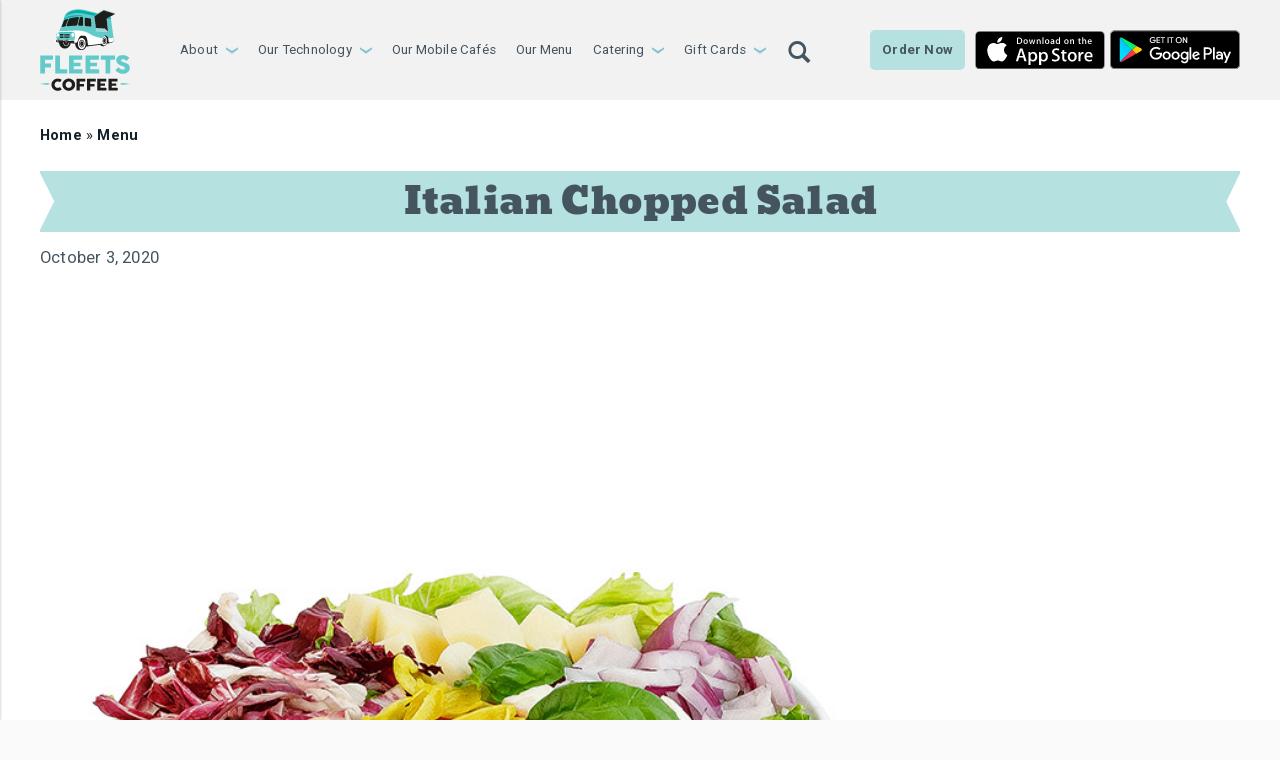

--- FILE ---
content_type: text/html; charset=UTF-8
request_url: https://fleetscoffee.com/menu/italian-chopped-salad/
body_size: 10483
content:
<!DOCTYPE HTML>
<html><head>
	<title>Fleets Coffee  &raquo; Archive   &raquo; Italian Chopped Salad</title>

	<!-- META -->
    <meta http-equiv="Content-Type" content="text/html; charset=UTF-8" />
    <meta name="generator" content="WordPress 6.4.7" /> <!-- leave this for stats -->
    <meta name="viewport" content="width=device-width, initial-scale=1.0, user-scalable=no">
	<meta name="keywords" content="Fleets Coffee, commuter, roamer, Toronto, Toronto food truck, food truck, Fleets, coffee, breakfast" />
	<meta name="description" content="Fleets Coffee" />
	  <!-- the default values -->  
      <!-- if page is content page -->  
		<meta name="title" content="Italian Chopped Salad" />
		<meta name="description" content="" />
		<link rel="image_src" href="https://fleetscoffee.com/wp-content/uploads/2020/10/fleets-menu-salad-choppedsalad-300x300.jpg" />
		<meta property="og:url" content="https://fleetscoffee.com/menu/italian-chopped-salad/"/>  
        <meta property="og:title" content="Italian Chopped Salad" />  
        <meta property="og:description" content="" />  
        <meta property="og:type" content="article" />  
        <meta property="og:image" content="https://fleetscoffee.com/wp-content/uploads/2020/10/fleets-menu-salad-choppedsalad-300x300.jpg" />  
    
	<!-- ICONS/STYLES -->
    <link rel="shortcut icon" href="https://fleetscoffee.com/wp-content/themes/fleetscoffee/images/favicon.ico?v=1" /> 
    <link rel="icon" href="https://fleetscoffee.com/wp-content/themes/fleetscoffee/images/favicon.ico?v=1" />
    <link rel="stylesheet" type="text/css" media="screen" href="https://fleetscoffee.com/wp-content/themes/fleetscoffee/style.css?v=202210-1" />
	<link rel="stylesheet" type="text/css" media="screen" href="https://fleetscoffee.com/wp-content/themes/fleetscoffee/style-fleetscoffee.css?v=202210-1" />
	<link rel="stylesheet" type="text/css" media="screen" href="https://fleetscoffee.com/wp-content/themes/fleetscoffee/styles/animate.css" />
	<link rel="stylesheet" type="text/css" media="screen" href="https://fleetscoffee.com/wp-content/themes/fleetscoffee/styles/jquery.fancybox.min.css" />
    
	<!-- FONTS -->
	<link href='https://fonts.googleapis.com/css?family=Roboto:400,300,700,400italic,300italic,700italic&subset=latin,latin-ext' rel='stylesheet' type='text/css'>
	<link href="https://fonts.googleapis.com/css2?family=Open+Sans:ital,wght@0,300;0,400;0,600;0,700;0,800;1,300;1,400;1,600;1,700;1,800&family=Zilla+Slab:ital,wght@0,300;0,400;0,500;0,600;1,300;1,400;1,500;1,600;1,700&display=swap" rel="stylesheet">	
	<link href="https://fonts.googleapis.com/css?family=Material+Icons|Material+Icons+Outlined|Material+Icons+Two+Tone|Material+Icons+Round|Material+Icons+Sharp" rel="stylesheet">
	
    <!-- FEEDS -->
    <link rel="alternate" type="application/atom+xml" title="Atom 0.3" href="https://fleetscoffee.com/feed/atom/" />
    <link rel="alternate" type="application/rss+xml" title="RSS 2.0" href="https://fleetscoffee.com/feed/" />
    <link rel="alternate" type="text/xml" title="RSS .92" href="https://fleetscoffee.com/feed/rss/" />
    <link rel="pingback" href="https://fleetscoffee.com/xmlrpc.php" />
	
	<!-- Global site tag (gtag.js) - Google Analytics -->
	<script async src="https://www.googletagmanager.com/gtag/js?id=UA-177335144-1"></script>
	<script>
	  window.dataLayer = window.dataLayer || [];
	  function gtag(){dataLayer.push(arguments);}
	  gtag('js', new Date());
	  gtag('config', 'UA-177335144-1');
	</script>
	
	<!-- Facebook Pixel Code -->
	<script>
	!function(f,b,e,v,n,t,s)
	{if(f.fbq)return;n=f.fbq=function(){n.callMethod?
	n.callMethod.apply(n,arguments):n.queue.push(arguments)};
	if(!f._fbq)f._fbq=n;n.push=n;n.loaded=!0;n.version='2.0';
	n.queue=[];t=b.createElement(e);t.async=!0;
	t.src=v;s=b.getElementsByTagName(e)[0];
	s.parentNode.insertBefore(t,s)}(window,document,'script',
	'https://connect.facebook.net/en_US/fbevents.js');
	 fbq('init', '2678993159016456'); 
	fbq('track', 'PageView');
	</script>
	<noscript><img height="1" width="1" src="https://www.facebook.com/tr?id=2678993159016456&ev=PageView&noscript=1"/></noscript>
	<!-- End Facebook Pixel Code -->
	<meta name="facebook-domain-verification" content="wr5khd277hziwfnduhp84f13kcf3e4" />


	<!-- WORDPRESS ACTIONS/ENQUEUE -->
				<meta name='robots' content='max-image-preview:large' />
<link rel='dns-prefetch' href='//ajax.googleapis.com' />
<link rel='stylesheet' id='wp-block-library-css' href='https://fleetscoffee.com/wp-includes/css/dist/block-library/style.min.css?ver=6.4.7' type='text/css' media='all' />
<style id='classic-theme-styles-inline-css' type='text/css'>
/*! This file is auto-generated */
.wp-block-button__link{color:#fff;background-color:#32373c;border-radius:9999px;box-shadow:none;text-decoration:none;padding:calc(.667em + 2px) calc(1.333em + 2px);font-size:1.125em}.wp-block-file__button{background:#32373c;color:#fff;text-decoration:none}
</style>
<style id='global-styles-inline-css' type='text/css'>
body{--wp--preset--color--black: #000000;--wp--preset--color--cyan-bluish-gray: #abb8c3;--wp--preset--color--white: #ffffff;--wp--preset--color--pale-pink: #f78da7;--wp--preset--color--vivid-red: #cf2e2e;--wp--preset--color--luminous-vivid-orange: #ff6900;--wp--preset--color--luminous-vivid-amber: #fcb900;--wp--preset--color--light-green-cyan: #7bdcb5;--wp--preset--color--vivid-green-cyan: #00d084;--wp--preset--color--pale-cyan-blue: #8ed1fc;--wp--preset--color--vivid-cyan-blue: #0693e3;--wp--preset--color--vivid-purple: #9b51e0;--wp--preset--gradient--vivid-cyan-blue-to-vivid-purple: linear-gradient(135deg,rgba(6,147,227,1) 0%,rgb(155,81,224) 100%);--wp--preset--gradient--light-green-cyan-to-vivid-green-cyan: linear-gradient(135deg,rgb(122,220,180) 0%,rgb(0,208,130) 100%);--wp--preset--gradient--luminous-vivid-amber-to-luminous-vivid-orange: linear-gradient(135deg,rgba(252,185,0,1) 0%,rgba(255,105,0,1) 100%);--wp--preset--gradient--luminous-vivid-orange-to-vivid-red: linear-gradient(135deg,rgba(255,105,0,1) 0%,rgb(207,46,46) 100%);--wp--preset--gradient--very-light-gray-to-cyan-bluish-gray: linear-gradient(135deg,rgb(238,238,238) 0%,rgb(169,184,195) 100%);--wp--preset--gradient--cool-to-warm-spectrum: linear-gradient(135deg,rgb(74,234,220) 0%,rgb(151,120,209) 20%,rgb(207,42,186) 40%,rgb(238,44,130) 60%,rgb(251,105,98) 80%,rgb(254,248,76) 100%);--wp--preset--gradient--blush-light-purple: linear-gradient(135deg,rgb(255,206,236) 0%,rgb(152,150,240) 100%);--wp--preset--gradient--blush-bordeaux: linear-gradient(135deg,rgb(254,205,165) 0%,rgb(254,45,45) 50%,rgb(107,0,62) 100%);--wp--preset--gradient--luminous-dusk: linear-gradient(135deg,rgb(255,203,112) 0%,rgb(199,81,192) 50%,rgb(65,88,208) 100%);--wp--preset--gradient--pale-ocean: linear-gradient(135deg,rgb(255,245,203) 0%,rgb(182,227,212) 50%,rgb(51,167,181) 100%);--wp--preset--gradient--electric-grass: linear-gradient(135deg,rgb(202,248,128) 0%,rgb(113,206,126) 100%);--wp--preset--gradient--midnight: linear-gradient(135deg,rgb(2,3,129) 0%,rgb(40,116,252) 100%);--wp--preset--font-size--small: 13px;--wp--preset--font-size--medium: 20px;--wp--preset--font-size--large: 36px;--wp--preset--font-size--x-large: 42px;--wp--preset--spacing--20: 0.44rem;--wp--preset--spacing--30: 0.67rem;--wp--preset--spacing--40: 1rem;--wp--preset--spacing--50: 1.5rem;--wp--preset--spacing--60: 2.25rem;--wp--preset--spacing--70: 3.38rem;--wp--preset--spacing--80: 5.06rem;--wp--preset--shadow--natural: 6px 6px 9px rgba(0, 0, 0, 0.2);--wp--preset--shadow--deep: 12px 12px 50px rgba(0, 0, 0, 0.4);--wp--preset--shadow--sharp: 6px 6px 0px rgba(0, 0, 0, 0.2);--wp--preset--shadow--outlined: 6px 6px 0px -3px rgba(255, 255, 255, 1), 6px 6px rgba(0, 0, 0, 1);--wp--preset--shadow--crisp: 6px 6px 0px rgba(0, 0, 0, 1);}:where(.is-layout-flex){gap: 0.5em;}:where(.is-layout-grid){gap: 0.5em;}body .is-layout-flow > .alignleft{float: left;margin-inline-start: 0;margin-inline-end: 2em;}body .is-layout-flow > .alignright{float: right;margin-inline-start: 2em;margin-inline-end: 0;}body .is-layout-flow > .aligncenter{margin-left: auto !important;margin-right: auto !important;}body .is-layout-constrained > .alignleft{float: left;margin-inline-start: 0;margin-inline-end: 2em;}body .is-layout-constrained > .alignright{float: right;margin-inline-start: 2em;margin-inline-end: 0;}body .is-layout-constrained > .aligncenter{margin-left: auto !important;margin-right: auto !important;}body .is-layout-constrained > :where(:not(.alignleft):not(.alignright):not(.alignfull)){max-width: var(--wp--style--global--content-size);margin-left: auto !important;margin-right: auto !important;}body .is-layout-constrained > .alignwide{max-width: var(--wp--style--global--wide-size);}body .is-layout-flex{display: flex;}body .is-layout-flex{flex-wrap: wrap;align-items: center;}body .is-layout-flex > *{margin: 0;}body .is-layout-grid{display: grid;}body .is-layout-grid > *{margin: 0;}:where(.wp-block-columns.is-layout-flex){gap: 2em;}:where(.wp-block-columns.is-layout-grid){gap: 2em;}:where(.wp-block-post-template.is-layout-flex){gap: 1.25em;}:where(.wp-block-post-template.is-layout-grid){gap: 1.25em;}.has-black-color{color: var(--wp--preset--color--black) !important;}.has-cyan-bluish-gray-color{color: var(--wp--preset--color--cyan-bluish-gray) !important;}.has-white-color{color: var(--wp--preset--color--white) !important;}.has-pale-pink-color{color: var(--wp--preset--color--pale-pink) !important;}.has-vivid-red-color{color: var(--wp--preset--color--vivid-red) !important;}.has-luminous-vivid-orange-color{color: var(--wp--preset--color--luminous-vivid-orange) !important;}.has-luminous-vivid-amber-color{color: var(--wp--preset--color--luminous-vivid-amber) !important;}.has-light-green-cyan-color{color: var(--wp--preset--color--light-green-cyan) !important;}.has-vivid-green-cyan-color{color: var(--wp--preset--color--vivid-green-cyan) !important;}.has-pale-cyan-blue-color{color: var(--wp--preset--color--pale-cyan-blue) !important;}.has-vivid-cyan-blue-color{color: var(--wp--preset--color--vivid-cyan-blue) !important;}.has-vivid-purple-color{color: var(--wp--preset--color--vivid-purple) !important;}.has-black-background-color{background-color: var(--wp--preset--color--black) !important;}.has-cyan-bluish-gray-background-color{background-color: var(--wp--preset--color--cyan-bluish-gray) !important;}.has-white-background-color{background-color: var(--wp--preset--color--white) !important;}.has-pale-pink-background-color{background-color: var(--wp--preset--color--pale-pink) !important;}.has-vivid-red-background-color{background-color: var(--wp--preset--color--vivid-red) !important;}.has-luminous-vivid-orange-background-color{background-color: var(--wp--preset--color--luminous-vivid-orange) !important;}.has-luminous-vivid-amber-background-color{background-color: var(--wp--preset--color--luminous-vivid-amber) !important;}.has-light-green-cyan-background-color{background-color: var(--wp--preset--color--light-green-cyan) !important;}.has-vivid-green-cyan-background-color{background-color: var(--wp--preset--color--vivid-green-cyan) !important;}.has-pale-cyan-blue-background-color{background-color: var(--wp--preset--color--pale-cyan-blue) !important;}.has-vivid-cyan-blue-background-color{background-color: var(--wp--preset--color--vivid-cyan-blue) !important;}.has-vivid-purple-background-color{background-color: var(--wp--preset--color--vivid-purple) !important;}.has-black-border-color{border-color: var(--wp--preset--color--black) !important;}.has-cyan-bluish-gray-border-color{border-color: var(--wp--preset--color--cyan-bluish-gray) !important;}.has-white-border-color{border-color: var(--wp--preset--color--white) !important;}.has-pale-pink-border-color{border-color: var(--wp--preset--color--pale-pink) !important;}.has-vivid-red-border-color{border-color: var(--wp--preset--color--vivid-red) !important;}.has-luminous-vivid-orange-border-color{border-color: var(--wp--preset--color--luminous-vivid-orange) !important;}.has-luminous-vivid-amber-border-color{border-color: var(--wp--preset--color--luminous-vivid-amber) !important;}.has-light-green-cyan-border-color{border-color: var(--wp--preset--color--light-green-cyan) !important;}.has-vivid-green-cyan-border-color{border-color: var(--wp--preset--color--vivid-green-cyan) !important;}.has-pale-cyan-blue-border-color{border-color: var(--wp--preset--color--pale-cyan-blue) !important;}.has-vivid-cyan-blue-border-color{border-color: var(--wp--preset--color--vivid-cyan-blue) !important;}.has-vivid-purple-border-color{border-color: var(--wp--preset--color--vivid-purple) !important;}.has-vivid-cyan-blue-to-vivid-purple-gradient-background{background: var(--wp--preset--gradient--vivid-cyan-blue-to-vivid-purple) !important;}.has-light-green-cyan-to-vivid-green-cyan-gradient-background{background: var(--wp--preset--gradient--light-green-cyan-to-vivid-green-cyan) !important;}.has-luminous-vivid-amber-to-luminous-vivid-orange-gradient-background{background: var(--wp--preset--gradient--luminous-vivid-amber-to-luminous-vivid-orange) !important;}.has-luminous-vivid-orange-to-vivid-red-gradient-background{background: var(--wp--preset--gradient--luminous-vivid-orange-to-vivid-red) !important;}.has-very-light-gray-to-cyan-bluish-gray-gradient-background{background: var(--wp--preset--gradient--very-light-gray-to-cyan-bluish-gray) !important;}.has-cool-to-warm-spectrum-gradient-background{background: var(--wp--preset--gradient--cool-to-warm-spectrum) !important;}.has-blush-light-purple-gradient-background{background: var(--wp--preset--gradient--blush-light-purple) !important;}.has-blush-bordeaux-gradient-background{background: var(--wp--preset--gradient--blush-bordeaux) !important;}.has-luminous-dusk-gradient-background{background: var(--wp--preset--gradient--luminous-dusk) !important;}.has-pale-ocean-gradient-background{background: var(--wp--preset--gradient--pale-ocean) !important;}.has-electric-grass-gradient-background{background: var(--wp--preset--gradient--electric-grass) !important;}.has-midnight-gradient-background{background: var(--wp--preset--gradient--midnight) !important;}.has-small-font-size{font-size: var(--wp--preset--font-size--small) !important;}.has-medium-font-size{font-size: var(--wp--preset--font-size--medium) !important;}.has-large-font-size{font-size: var(--wp--preset--font-size--large) !important;}.has-x-large-font-size{font-size: var(--wp--preset--font-size--x-large) !important;}
.wp-block-navigation a:where(:not(.wp-element-button)){color: inherit;}
:where(.wp-block-post-template.is-layout-flex){gap: 1.25em;}:where(.wp-block-post-template.is-layout-grid){gap: 1.25em;}
:where(.wp-block-columns.is-layout-flex){gap: 2em;}:where(.wp-block-columns.is-layout-grid){gap: 2em;}
.wp-block-pullquote{font-size: 1.5em;line-height: 1.6;}
body{--wp--preset--color--black: #000000;--wp--preset--color--cyan-bluish-gray: #abb8c3;--wp--preset--color--white: #ffffff;--wp--preset--color--pale-pink: #f78da7;--wp--preset--color--vivid-red: #cf2e2e;--wp--preset--color--luminous-vivid-orange: #ff6900;--wp--preset--color--luminous-vivid-amber: #fcb900;--wp--preset--color--light-green-cyan: #7bdcb5;--wp--preset--color--vivid-green-cyan: #00d084;--wp--preset--color--pale-cyan-blue: #8ed1fc;--wp--preset--color--vivid-cyan-blue: #0693e3;--wp--preset--color--vivid-purple: #9b51e0;--wp--preset--gradient--vivid-cyan-blue-to-vivid-purple: linear-gradient(135deg,rgba(6,147,227,1) 0%,rgb(155,81,224) 100%);--wp--preset--gradient--light-green-cyan-to-vivid-green-cyan: linear-gradient(135deg,rgb(122,220,180) 0%,rgb(0,208,130) 100%);--wp--preset--gradient--luminous-vivid-amber-to-luminous-vivid-orange: linear-gradient(135deg,rgba(252,185,0,1) 0%,rgba(255,105,0,1) 100%);--wp--preset--gradient--luminous-vivid-orange-to-vivid-red: linear-gradient(135deg,rgba(255,105,0,1) 0%,rgb(207,46,46) 100%);--wp--preset--gradient--very-light-gray-to-cyan-bluish-gray: linear-gradient(135deg,rgb(238,238,238) 0%,rgb(169,184,195) 100%);--wp--preset--gradient--cool-to-warm-spectrum: linear-gradient(135deg,rgb(74,234,220) 0%,rgb(151,120,209) 20%,rgb(207,42,186) 40%,rgb(238,44,130) 60%,rgb(251,105,98) 80%,rgb(254,248,76) 100%);--wp--preset--gradient--blush-light-purple: linear-gradient(135deg,rgb(255,206,236) 0%,rgb(152,150,240) 100%);--wp--preset--gradient--blush-bordeaux: linear-gradient(135deg,rgb(254,205,165) 0%,rgb(254,45,45) 50%,rgb(107,0,62) 100%);--wp--preset--gradient--luminous-dusk: linear-gradient(135deg,rgb(255,203,112) 0%,rgb(199,81,192) 50%,rgb(65,88,208) 100%);--wp--preset--gradient--pale-ocean: linear-gradient(135deg,rgb(255,245,203) 0%,rgb(182,227,212) 50%,rgb(51,167,181) 100%);--wp--preset--gradient--electric-grass: linear-gradient(135deg,rgb(202,248,128) 0%,rgb(113,206,126) 100%);--wp--preset--gradient--midnight: linear-gradient(135deg,rgb(2,3,129) 0%,rgb(40,116,252) 100%);--wp--preset--font-size--small: 13px;--wp--preset--font-size--medium: 20px;--wp--preset--font-size--large: 36px;--wp--preset--font-size--x-large: 42px;--wp--preset--spacing--20: 0.44rem;--wp--preset--spacing--30: 0.67rem;--wp--preset--spacing--40: 1rem;--wp--preset--spacing--50: 1.5rem;--wp--preset--spacing--60: 2.25rem;--wp--preset--spacing--70: 3.38rem;--wp--preset--spacing--80: 5.06rem;--wp--preset--shadow--natural: 6px 6px 9px rgba(0, 0, 0, 0.2);--wp--preset--shadow--deep: 12px 12px 50px rgba(0, 0, 0, 0.4);--wp--preset--shadow--sharp: 6px 6px 0px rgba(0, 0, 0, 0.2);--wp--preset--shadow--outlined: 6px 6px 0px -3px rgba(255, 255, 255, 1), 6px 6px rgba(0, 0, 0, 1);--wp--preset--shadow--crisp: 6px 6px 0px rgba(0, 0, 0, 1);}:where(.is-layout-flex){gap: 0.5em;}:where(.is-layout-grid){gap: 0.5em;}body .is-layout-flow > .alignleft{float: left;margin-inline-start: 0;margin-inline-end: 2em;}body .is-layout-flow > .alignright{float: right;margin-inline-start: 2em;margin-inline-end: 0;}body .is-layout-flow > .aligncenter{margin-left: auto !important;margin-right: auto !important;}body .is-layout-constrained > .alignleft{float: left;margin-inline-start: 0;margin-inline-end: 2em;}body .is-layout-constrained > .alignright{float: right;margin-inline-start: 2em;margin-inline-end: 0;}body .is-layout-constrained > .aligncenter{margin-left: auto !important;margin-right: auto !important;}body .is-layout-constrained > :where(:not(.alignleft):not(.alignright):not(.alignfull)){max-width: var(--wp--style--global--content-size);margin-left: auto !important;margin-right: auto !important;}body .is-layout-constrained > .alignwide{max-width: var(--wp--style--global--wide-size);}body .is-layout-flex{display: flex;}body .is-layout-flex{flex-wrap: wrap;align-items: center;}body .is-layout-flex > *{margin: 0;}body .is-layout-grid{display: grid;}body .is-layout-grid > *{margin: 0;}:where(.wp-block-columns.is-layout-flex){gap: 2em;}:where(.wp-block-columns.is-layout-grid){gap: 2em;}:where(.wp-block-post-template.is-layout-flex){gap: 1.25em;}:where(.wp-block-post-template.is-layout-grid){gap: 1.25em;}.has-black-color{color: var(--wp--preset--color--black) !important;}.has-cyan-bluish-gray-color{color: var(--wp--preset--color--cyan-bluish-gray) !important;}.has-white-color{color: var(--wp--preset--color--white) !important;}.has-pale-pink-color{color: var(--wp--preset--color--pale-pink) !important;}.has-vivid-red-color{color: var(--wp--preset--color--vivid-red) !important;}.has-luminous-vivid-orange-color{color: var(--wp--preset--color--luminous-vivid-orange) !important;}.has-luminous-vivid-amber-color{color: var(--wp--preset--color--luminous-vivid-amber) !important;}.has-light-green-cyan-color{color: var(--wp--preset--color--light-green-cyan) !important;}.has-vivid-green-cyan-color{color: var(--wp--preset--color--vivid-green-cyan) !important;}.has-pale-cyan-blue-color{color: var(--wp--preset--color--pale-cyan-blue) !important;}.has-vivid-cyan-blue-color{color: var(--wp--preset--color--vivid-cyan-blue) !important;}.has-vivid-purple-color{color: var(--wp--preset--color--vivid-purple) !important;}.has-black-background-color{background-color: var(--wp--preset--color--black) !important;}.has-cyan-bluish-gray-background-color{background-color: var(--wp--preset--color--cyan-bluish-gray) !important;}.has-white-background-color{background-color: var(--wp--preset--color--white) !important;}.has-pale-pink-background-color{background-color: var(--wp--preset--color--pale-pink) !important;}.has-vivid-red-background-color{background-color: var(--wp--preset--color--vivid-red) !important;}.has-luminous-vivid-orange-background-color{background-color: var(--wp--preset--color--luminous-vivid-orange) !important;}.has-luminous-vivid-amber-background-color{background-color: var(--wp--preset--color--luminous-vivid-amber) !important;}.has-light-green-cyan-background-color{background-color: var(--wp--preset--color--light-green-cyan) !important;}.has-vivid-green-cyan-background-color{background-color: var(--wp--preset--color--vivid-green-cyan) !important;}.has-pale-cyan-blue-background-color{background-color: var(--wp--preset--color--pale-cyan-blue) !important;}.has-vivid-cyan-blue-background-color{background-color: var(--wp--preset--color--vivid-cyan-blue) !important;}.has-vivid-purple-background-color{background-color: var(--wp--preset--color--vivid-purple) !important;}.has-black-border-color{border-color: var(--wp--preset--color--black) !important;}.has-cyan-bluish-gray-border-color{border-color: var(--wp--preset--color--cyan-bluish-gray) !important;}.has-white-border-color{border-color: var(--wp--preset--color--white) !important;}.has-pale-pink-border-color{border-color: var(--wp--preset--color--pale-pink) !important;}.has-vivid-red-border-color{border-color: var(--wp--preset--color--vivid-red) !important;}.has-luminous-vivid-orange-border-color{border-color: var(--wp--preset--color--luminous-vivid-orange) !important;}.has-luminous-vivid-amber-border-color{border-color: var(--wp--preset--color--luminous-vivid-amber) !important;}.has-light-green-cyan-border-color{border-color: var(--wp--preset--color--light-green-cyan) !important;}.has-vivid-green-cyan-border-color{border-color: var(--wp--preset--color--vivid-green-cyan) !important;}.has-pale-cyan-blue-border-color{border-color: var(--wp--preset--color--pale-cyan-blue) !important;}.has-vivid-cyan-blue-border-color{border-color: var(--wp--preset--color--vivid-cyan-blue) !important;}.has-vivid-purple-border-color{border-color: var(--wp--preset--color--vivid-purple) !important;}.has-vivid-cyan-blue-to-vivid-purple-gradient-background{background: var(--wp--preset--gradient--vivid-cyan-blue-to-vivid-purple) !important;}.has-light-green-cyan-to-vivid-green-cyan-gradient-background{background: var(--wp--preset--gradient--light-green-cyan-to-vivid-green-cyan) !important;}.has-luminous-vivid-amber-to-luminous-vivid-orange-gradient-background{background: var(--wp--preset--gradient--luminous-vivid-amber-to-luminous-vivid-orange) !important;}.has-luminous-vivid-orange-to-vivid-red-gradient-background{background: var(--wp--preset--gradient--luminous-vivid-orange-to-vivid-red) !important;}.has-very-light-gray-to-cyan-bluish-gray-gradient-background{background: var(--wp--preset--gradient--very-light-gray-to-cyan-bluish-gray) !important;}.has-cool-to-warm-spectrum-gradient-background{background: var(--wp--preset--gradient--cool-to-warm-spectrum) !important;}.has-blush-light-purple-gradient-background{background: var(--wp--preset--gradient--blush-light-purple) !important;}.has-blush-bordeaux-gradient-background{background: var(--wp--preset--gradient--blush-bordeaux) !important;}.has-luminous-dusk-gradient-background{background: var(--wp--preset--gradient--luminous-dusk) !important;}.has-pale-ocean-gradient-background{background: var(--wp--preset--gradient--pale-ocean) !important;}.has-electric-grass-gradient-background{background: var(--wp--preset--gradient--electric-grass) !important;}.has-midnight-gradient-background{background: var(--wp--preset--gradient--midnight) !important;}.has-small-font-size{font-size: var(--wp--preset--font-size--small) !important;}.has-medium-font-size{font-size: var(--wp--preset--font-size--medium) !important;}.has-large-font-size{font-size: var(--wp--preset--font-size--large) !important;}.has-x-large-font-size{font-size: var(--wp--preset--font-size--x-large) !important;}
.wp-block-navigation a:where(:not(.wp-element-button)){color: inherit;}
:where(.wp-block-post-template.is-layout-flex){gap: 1.25em;}:where(.wp-block-post-template.is-layout-grid){gap: 1.25em;}
:where(.wp-block-columns.is-layout-flex){gap: 2em;}:where(.wp-block-columns.is-layout-grid){gap: 2em;}
.wp-block-pullquote{font-size: 1.5em;line-height: 1.6;}
</style>
<link rel='stylesheet' id='contact-form-7-css' href='https://fleetscoffee.com/wp-content/plugins/contact-form-7/includes/css/styles.css?ver=5.9.2' type='text/css' media='all' />
<link rel="https://api.w.org/" href="https://fleetscoffee.com/wp-json/" /><link rel="EditURI" type="application/rsd+xml" title="RSD" href="https://fleetscoffee.com/xmlrpc.php?rsd" />
<link rel="canonical" href="https://fleetscoffee.com/menu/italian-chopped-salad/" />
<link rel='shortlink' href='https://fleetscoffee.com/?p=889' />
<link rel="alternate" type="application/json+oembed" href="https://fleetscoffee.com/wp-json/oembed/1.0/embed?url=https%3A%2F%2Ffleetscoffee.com%2Fmenu%2Fitalian-chopped-salad%2F" />
<link rel="alternate" type="text/xml+oembed" href="https://fleetscoffee.com/wp-json/oembed/1.0/embed?url=https%3A%2F%2Ffleetscoffee.com%2Fmenu%2Fitalian-chopped-salad%2F&#038;format=xml" />
</head>
<body class="menu-template-default single single-menu postid-889">
    <div id="masterMenu" class="shadow invisibleDrawer">
        <div class="btn-drawerLeft menu-trigger">
          <span></span>
          <span></span>
          <span></span>
          <span></span>
        </div>
		<a href="/" target="_self"><div class="menuLogo"></div></a>
        <div class="btn-search menu-trigger">
            <span></span>
            <span></span>        
            <i class="glyphicon glyphicon-search"></i>
        </div>
    </div>
	<div class="siteMain">
        <div id="siteContainer" class="invisibleDrawer">
	        <a id="backtotop" class="hotLink"></a>
			<div class="headerUpper clearfloat hidden"></div>
            <div id="menuBar-anchor"></div>
            <div id="menuBar" class="clearfloat closed">
                <div id="menuOverlay" class="hidden containerWide">
                     <a href="/" target="_self"><div id="menuLogo"></div></a>
                </div>
                <div id="headerInner" class="containerWide clearfloat">
					<a href="/" target="_self"><div id="menuLogo" class=""></div></a>
                    <div id="mainMenu">
                        <div id="mainMenuInner">
							<div class="menu-desktop-container"><ul id="menu-desktop" class="mainMenu-content menu"><li id="menu-item-2477" class="menu-item menu-item-type-post_type menu-item-object-page menu-item-has-children menu-item-2477"><a href="https://fleetscoffee.com/about/">About</a>
<ul class="sub-menu">
	<li id="menu-item-2486" class="menu-item menu-item-type-post_type menu-item-object-page menu-item-2486"><a href="https://fleetscoffee.com/about/our-people/">Our People</a></li>
	<li id="menu-item-2485" class="menu-item menu-item-type-post_type menu-item-object-page menu-item-2485"><a href="https://fleetscoffee.com/about/covid-19-policy/">COVID-19 Policy</a></li>
	<li id="menu-item-2436" class="hidden menu-item menu-item-type-taxonomy menu-item-object-category menu-item-2436"><a href="https://fleetscoffee.com/./news/">News</a></li>
	<li id="menu-item-1278" class="menu-item menu-item-type-taxonomy menu-item-object-category menu-item-1278"><a href="https://fleetscoffee.com/./media-releases/">Media Releases</a></li>
	<li id="menu-item-1245" class="menu-item menu-item-type-taxonomy menu-item-object-category menu-item-1245"><a href="https://fleetscoffee.com/./press/">Press</a></li>
	<li id="menu-item-2438" class="hidden menu-item menu-item-type-post_type menu-item-object-page menu-item-2438"><a href="https://fleetscoffee.com/?page_id=133">Careers</a></li>
	<li id="menu-item-1090" class="menu-item menu-item-type-post_type_archive menu-item-object-partners menu-item-1090"><a href="https://fleetscoffee.com/partners/">Our Partners</a></li>
	<li id="menu-item-2487" class="menu-item menu-item-type-post_type menu-item-object-page menu-item-2487"><a href="https://fleetscoffee.com/contact/">Contact Fleets</a></li>
</ul>
</li>
<li id="menu-item-2479" class="menu-item menu-item-type-post_type menu-item-object-page menu-item-has-children menu-item-2479"><a href="https://fleetscoffee.com/about/fleets-technology/">Our Technology</a>
<ul class="sub-menu">
	<li id="menu-item-2627" class="menu-item menu-item-type-post_type menu-item-object-page menu-item-2627"><a href="https://fleetscoffee.com/download-the-app/">Download The App</a></li>
</ul>
</li>
<li id="menu-item-2478" class="menu-item menu-item-type-post_type menu-item-object-page menu-item-2478"><a href="https://fleetscoffee.com/about/fleets-mobile-cafes/">Our Mobile Cafés</a></li>
<li id="menu-item-2480" class="menu-item menu-item-type-post_type menu-item-object-page menu-item-2480"><a href="https://fleetscoffee.com/our-menu/">Our Menu</a></li>
<li id="menu-item-2481" class="menu-item menu-item-type-post_type menu-item-object-page menu-item-has-children menu-item-2481"><a href="https://fleetscoffee.com/catering/">Catering</a>
<ul class="sub-menu">
	<li id="menu-item-1541" class="menu-item menu-item-type-post_type menu-item-object-page menu-item-1541"><a href="https://fleetscoffee.com/catering/back-to-work-events-by-fleets/">Back-to-Work Events</a></li>
	<li id="menu-item-2572" class="menu-item menu-item-type-post_type menu-item-object-page menu-item-2572"><a href="https://fleetscoffee.com/catering/fleets-coffee-fall-catering/">Fall Catering</a></li>
	<li id="menu-item-2636" class="menu-item menu-item-type-post_type menu-item-object-page menu-item-2636"><a href="https://fleetscoffee.com/catering/fleets-coffee-holiday-catering-2024/">Holiday Catering 2024</a></li>
	<li id="menu-item-2571" class="menu-item menu-item-type-post_type menu-item-object-page menu-item-2571"><a href="https://fleetscoffee.com/catering/fleets-coffee-office-catering/">Office Catering</a></li>
	<li id="menu-item-2582" class="menu-item menu-item-type-post_type menu-item-object-page menu-item-2582"><a href="https://fleetscoffee.com/catering/lets-meet-for-coffee/">Let’s Meet for Coffee</a></li>
</ul>
</li>
<li id="menu-item-1175" class="menu-item menu-item-type-custom menu-item-object-custom menu-item-has-children menu-item-1175"><a href="#">Gift Cards</a>
<ul class="sub-menu">
	<li id="menu-item-1178" class="menu-item menu-item-type-custom menu-item-object-custom menu-item-1178"><a href="https://squareup.com/gift/V8Q8SHW77KFMM/order">Order E-Gift Cards</a></li>
	<li id="menu-item-2498" class="menu-item menu-item-type-post_type menu-item-object-page menu-item-2498"><a href="https://fleetscoffee.com/physical-gift-cards/">Physical Gift Cards</a></li>
	<li id="menu-item-1179" class="menu-item menu-item-type-custom menu-item-object-custom menu-item-1179"><a href="https://squareup.com/gift/V8Q8SHW77KFMM/check-balance">Check Balance</a></li>
</ul>
</li>
</ul></div>                        </div>
						<div class="menuTriggers">
                            <div class="btn-drawerLeft hidden menu-trigger">
                              <span></span>
                              <span></span>
                              <span></span>
                              <span></span>
                            </div>
                            <div class="btn-search menu-trigger">
                                <span></span>
                                <span></span>        
                                <i class="glyphicon glyphicon-search"></i>
                            </div>
                        </div>
						<div id="headerApp">
							<div class="col2 alignContentCenter">
								<a href="https://apps.apple.com/ca/app/fleetscoffee/id1531947167" target="_blank"><img class="appLug" src="https://fleetscoffee.com/wp-content/themes/fleetscoffee/images/app-apple.svg" alt="Apple Store" /></a>
							</div>
							<div class="col2 alignContentCenter">
								<a href="https://play.google.com/store/apps/details?id=com.fleetscustomermobile&hl=en_CA" target="_blank"><img class="appLug" src="https://fleetscoffee.com/wp-content/themes/fleetscoffee/images/app-google.svg" alt="Google Play Store" /></a>
							</div>
						</div>
						<div class="c2aTriggers">
							<div class="menu-call-to-action-nav-container"><ul id="menu-call-to-action-nav" class="mainMenu-content menu"><li id="menu-item-2626" class="menu-item menu-item-type-post_type menu-item-object-page menu-item-2626"><a href="https://fleetscoffee.com/order-now/">Order Now</a></li>
<li id="menu-item-1399" class="holidayRed hidden menu-item menu-item-type-post_type menu-item-object-page menu-item-1399"><a href="https://fleetscoffee.com/?page_id=1289">Holiday Catering</a></li>
</ul></div>						</div>
                        <div class="socialBox hidden">
                            <a href="https://www.facebook.com/FleetsCoffeeCA/" target="_blank"><div class="btn-social btn-facebook"></div></a>
                            <a href="https://twitter.com/" target="_blank"><div class="btn-social btn-twitter"></div></a>
                            <a href="https://www.instagram.com/fleetscoffee/" target="_blank"><div class="btn-social btn-instagram"></div></a>
							<a href="https://www.youtube.com/user/" target="_blank"><div class="btn-social btn-youtube"></div></a>
                        </div>
                    </div>
                </div>
	                            
            </div>
            <div id="menuBarBlock"></div>
			<div class="actionStripBlock"></div>
            <div class="headerLower hidden clearfloat"></div>
            <div id="main" class="clearfloat">
                <div class="billboardContainer">
                    <div id="billboardTop" class="paidBox"></div>
                </div>              
            						                                <div id="sitewrap-anchor"></div>    
                <div id="sitewrap"></div>
  	        <div id="contentHeader"><div class="container">
			<div class="breadcrumbs"><a href="https://fleetscoffee.com/">Home</a> &raquo; <a href="/our-menu/">Menu</a></div>
            <h1>Italian Chopped Salad</h1>
            <h5 class="dek hidden"></h5>
            <div class="infoStrip clearfloat">
                <div class="authorLug hidden">By <a href="https://fleetscoffee.com/author/admin/" title="Posts by  " rel="author"> </a>&nbsp;&nbsp;/&nbsp;&nbsp;</div>
                <div class="dateLug">October 3, 2020</div>
            </div>	
        </div></div>
        <div id="mainContainer"><div class="containerRight container">
            <div id="contentPanel" class="clearfloat">
                <div id="post-889" class="articleMain content ">
                    <div id="featIMG" class="clearfloat">
                                                    <a rel="lightbox[gallery-lead]" href="https://fleetscoffee.com/wp-content/uploads/2020/10/fleets-menu-salad-choppedsalad.jpg"><img width="700" height="700" src="https://fleetscoffee.com/wp-content/uploads/2020/10/fleets-menu-salad-choppedsalad.jpg" class="attachment-large size-large wp-post-image" alt="" decoding="async" fetchpriority="high" srcset="https://fleetscoffee.com/wp-content/uploads/2020/10/fleets-menu-salad-choppedsalad.jpg 700w, https://fleetscoffee.com/wp-content/uploads/2020/10/fleets-menu-salad-choppedsalad-500x500.jpg 500w, https://fleetscoffee.com/wp-content/uploads/2020/10/fleets-menu-salad-choppedsalad-300x300.jpg 300w, https://fleetscoffee.com/wp-content/uploads/2020/10/fleets-menu-salad-choppedsalad-200x200.jpg 200w" sizes="(max-width: 767px) 640px, (max-width: 1000px) 980px, (max-width: 1500px) 1420px, (max-width: 2100px) 2048px" /></a>
                                            </div>
                    <div id="contentBody" class="clearfloat">
                        <div class="entry clearfloat">
							                                                        														
                                                                                </div>
                    </div>
                    <div class="tags hidden">
                                            </div>
                                        
                </div>
                <div id="sidebar">
    <div class="sidebarTop">
	    <!-- ADVERTISEMENT -->
        <div class="sidebarBox paidBox"></div>    
        <div class="sidebarModule clearfloat">
        </div>  
    </div>
    <div class="sidebarBottom">
	    <!-- ADVERTISEMENT -->
        <div class="sidebarBox paidBox"></div>
		<div id="sidebarModule-anchor"></div>
		<div id="sidebarModule" class="hidden lugList">
			<h4>Latest News</h4>
            <ul class="clearfloat">
                				                										<li class="listpost staticBox clearfloat postitem-1">
    <!--<div class="catStrip"><ul class="post-categories">
	<li><a href="https://fleetscoffee.com/./press/" rel="category tag">Press</a></li></ul></div>-->
	<!--<div id="dateBubble">Jun 26</div>-->
	<div class="listpostLink clearfloat">
        <a href="https://fleetscoffee.com/press/2021/06/26/global-news-why-this-java-to-jabs-toronto-area-mobile-coffee-truck-fleet-is-serving-up-covid-19-vaccine-shots/" title="Global News: Why this ‘Java to Jabs’ Toronto-area mobile coffee truck fleet is serving up COVID-19 vaccine shots">
            <div class="listpostLug"><div class="listpostLugPad">
				<img width="750" height="500" src="https://fleetscoffee.com/wp-content/uploads/2021/06/20210626-globalnews-fleet-coffee-truck-vaccine-clinic-750x500.jpg" class="attachment-medium size-medium wp-post-image" alt="" decoding="async" srcset="https://fleetscoffee.com/wp-content/uploads/2021/06/20210626-globalnews-fleet-coffee-truck-vaccine-clinic-750x500.jpg 750w, https://fleetscoffee.com/wp-content/uploads/2021/06/20210626-globalnews-fleet-coffee-truck-vaccine-clinic-300x200.jpg 300w, https://fleetscoffee.com/wp-content/uploads/2021/06/20210626-globalnews-fleet-coffee-truck-vaccine-clinic.jpg 1200w" sizes="(max-width: 767px) 640px, (max-width: 1000px) 980px, (max-width: 1500px) 1420px, (max-width: 2100px) 2048px" />            </div></div>
            <div class="listpostText  press">
                <div class="catStrip">
                    Press                </div>
                <div class="bumper"></div>
                <h4>Global News: Why this ‘Java to Jabs’ Toronto-area mobile coffee truck fleet is serving up COVID-19 vaccine shots</h4>
                <div class="excerptBlurb hidden">
If it was up to Kirk Tobias, his mobile coffee shop start-up, Fleets Coffee, would be up and running, serving ...</div>
				<div class="dateStrip">
					June 26, 2021				</div>
            </div>    
        </a>
        <div class="entryInfoStrip hidden clearfloat">
            <a href="https://fleetscoffee.com/author/admin/" target="_self">
                <div class="authorBio">By  </div>
            </a>
            <div class="dateStrip">&nbsp;&nbsp;/&nbsp;&nbsp;June 26, 2021</div>
        </div>
	</div>
</li>														<li class="listpost staticBox clearfloat postitem-2">
    <!--<div class="catStrip"><ul class="post-categories">
	<li><a href="https://fleetscoffee.com/./media-releases/" rel="category tag">Media Releases</a></li></ul></div>-->
	<!--<div id="dateBubble">Jun 22</div>-->
	<div class="listpostLink clearfloat">
        <a href="https://fleetscoffee.com/media-releases/2021/06/22/ontario-hockey-hub-partners-team-up-with-fleets-coffee-for-jabs-and-java-campaign-in-east-toronto-hot-spots/" title="Ontario Hockey Hub partners team up with Fleets Coffee for ‘Jabs and Java’ campaign in East Toronto hot spots">
            <div class="listpostLug"><div class="listpostLugPad">
				<img width="750" height="500" src="https://fleetscoffee.com/wp-content/uploads/2021/06/202106-fleetscoffee-jab_and_a_java-750x500.jpg" class="attachment-medium size-medium wp-post-image" alt="" decoding="async" loading="lazy" srcset="https://fleetscoffee.com/wp-content/uploads/2021/06/202106-fleetscoffee-jab_and_a_java-750x500.jpg 750w, https://fleetscoffee.com/wp-content/uploads/2021/06/202106-fleetscoffee-jab_and_a_java-1200x800.jpg 1200w, https://fleetscoffee.com/wp-content/uploads/2021/06/202106-fleetscoffee-jab_and_a_java-300x200.jpg 300w, https://fleetscoffee.com/wp-content/uploads/2021/06/202106-fleetscoffee-jab_and_a_java.jpg 1500w" sizes="(max-width: 767px) 640px, (max-width: 1000px) 980px, (max-width: 1500px) 1420px, (max-width: 2100px) 2048px" />            </div></div>
            <div class="listpostText  media-releases">
                <div class="catStrip">
                    Media Releases                </div>
                <div class="bumper"></div>
                <h4>Ontario Hockey Hub partners team up with Fleets Coffee for ‘Jabs and Java’ campaign in East Toronto hot spots</h4>
                <div class="excerptBlurb hidden">Donation of $15,000 from Bruce Power and partners aims to help overcome vaccine hesitancy in COVID-19 hot spots.</div>
				<div class="dateStrip">
					June 22, 2021				</div>
            </div>    
        </a>
        <div class="entryInfoStrip hidden clearfloat">
            <a href="https://fleetscoffee.com/author/admin/" target="_self">
                <div class="authorBio">By  </div>
            </a>
            <div class="dateStrip">&nbsp;&nbsp;/&nbsp;&nbsp;June 22, 2021</div>
        </div>
	</div>
</li>														<li class="listpost staticBox clearfloat postitem-3">
    <!--<div class="catStrip"><ul class="post-categories">
	<li><a href="https://fleetscoffee.com/./press/" rel="category tag">Press</a></li></ul></div>-->
	<!--<div id="dateBubble">Jun 17</div>-->
	<div class="listpostLink clearfloat">
        <a href="https://fleetscoffee.com/press/2021/06/17/cbc-here-now-the-mobile-vaccine-caffeine-coffee-truck/" title="CBC &#8211; Here &#038; Now: The mobile vaccine / caffeine coffee truck">
            <div class="listpostLug"><div class="listpostLugPad">
				<img width="750" height="500" src="https://fleetscoffee.com/wp-content/uploads/2021/06/20210615-cbc_hereandnow-fleets-coffee-truck-vaccine-clinic-750x500.jpg" class="attachment-medium size-medium wp-post-image" alt="" decoding="async" loading="lazy" srcset="https://fleetscoffee.com/wp-content/uploads/2021/06/20210615-cbc_hereandnow-fleets-coffee-truck-vaccine-clinic-750x500.jpg 750w, https://fleetscoffee.com/wp-content/uploads/2021/06/20210615-cbc_hereandnow-fleets-coffee-truck-vaccine-clinic-300x200.jpg 300w, https://fleetscoffee.com/wp-content/uploads/2021/06/20210615-cbc_hereandnow-fleets-coffee-truck-vaccine-clinic.jpg 1200w" sizes="(max-width: 767px) 640px, (max-width: 1000px) 980px, (max-width: 1500px) 1420px, (max-width: 2100px) 2048px" />            </div></div>
            <div class="listpostText  press">
                <div class="catStrip">
                    Press                </div>
                <div class="bumper"></div>
                <h4>CBC &#8211; Here &#038; Now: The mobile vaccine / caffeine coffee truck</h4>
                <div class="excerptBlurb hidden">Kirk Tobias is the co-founder and CEO of Fleets Coffee, a mobile coffee shop.  He tells Gill Deacon about ...</div>
				<div class="dateStrip">
					June 17, 2021				</div>
            </div>    
        </a>
        <div class="entryInfoStrip hidden clearfloat">
            <a href="https://fleetscoffee.com/author/admin/" target="_self">
                <div class="authorBio">By  </div>
            </a>
            <div class="dateStrip">&nbsp;&nbsp;/&nbsp;&nbsp;June 17, 2021</div>
        </div>
	</div>
</li>				            </ul>
        </div>
    </div>
</div>            </div>
            <div id="billboardBottom" class="paidBox"></div>
            <div id="comments" class="hidden">
                
<!-- You can start editing here. -->

	 <!-- If comments are open, but there are no comments. -->
		<h3 id="respond">Join In On The Conversation!</h3>
			<p>You must be <a href="https://fleetscoffee.com/wp-login.php?redirect_to=https%3A%2F%2Ffleetscoffee.com%2Fpress%2F2021%2F06%2F17%2Fcbc-here-now-the-mobile-vaccine-caffeine-coffee-truck%2F">logged in</a> to post a comment.</p>
	            </div>        
		</div></div>
              
</div>
        <div id="footer" class="clearfloat">
			 
													<div class="ctaStrip">
				<div class="container alignContentCenter">
					<h3>Get Offers, Updates, and More!</h3>
						<!-- Begin Mailchimp Signup Form -->
						<div id="mc_embed_signup" class="signUp">
							<form action="https://fleetscoffee.us17.list-manage.com/subscribe/post?u=de41e1cb4a9d3eaee612d60a1&amp;id=8a7857057f" method="post" id="mc-embedded-subscribe-form" name="mc-embedded-subscribe-form" class="validate" target="_blank" novalidate>
								<div id="mc_embed_signup_scroll col1 clearfloat">
									<div class="indicates-required col1 clearfloat"><span class="asterisk">*</span> indicates required</div>
									<div class="mc-field-group">
										<input type="text" value="" name="FNAME" placeholder="First Name*" class="required" id="mce-FNAME">
									</div>
									<div class="mc-field-group">
										<input type="text" value="" name="LNAME" placeholder="Last Name" class="" id="mce-LNAME">
									</div>
									<div class="mc-field-group ctaEmail">
										<input type="email" placeholder="Your Email*" value="" name="EMAIL" class="required email" id="mce-EMAIL">
									</div>
									<div id="mce-responses" class="clear">
										<div class="response" id="mce-error-response" style="display:none"></div>
										<div class="response" id="mce-success-response" style="display:none"></div>
									</div>    <!-- real people should not fill this in and expect good things - do not remove this or risk form bot signups-->
									<div style="position: absolute; left: -5000px;" aria-hidden="true"><input type="text" name="b_de41e1cb4a9d3eaee612d60a1_8a7857057f" tabindex="-1" value=""></div>
									<div class="clear"><input type="submit" value="Subscribe" name="subscribe" id="mc-embedded-subscribe" class="btn button"></div>
								</div>
							</form>
						</div>
						<!--End mc_embed_signup-->
				</div>
			</div>
			<div class="appBlock hidden">
				<div class="container alignContentCenter clearfloat">
					<div class="col1 clearfloat">
						<div class="col2 alignContentCenter">
							<a href="https://apps.apple.com/ca/app/fleetscoffee/id1531947167" target="_blank"><img class="appLug" src="https://fleetscoffee.com/wp-content/themes/fleetscoffee/images/app-apple.svg" alt="Apple Store" /></a>
						</div>
						<div class="col2 alignContentCenter">
							<a href="https://play.google.com/store/apps/details?id=com.fleetscustomermobile&hl=en_CA" target="_blank"><img class="appLug" src="https://fleetscoffee.com/wp-content/themes/fleetscoffee/images/app-google.svg" alt="Google Play Store" /></a>
						</div>
					</div>
				</div>
			</div>
			<div class="socialBlock hidden clearfloat">
				<div class="headlineInline"><h4>Instagram</h4></div>
				[instagram-feed]			</div>
            <div id="footerInner" class="clearfloat">
            	<div class="footerUpper clearfloat"><div class="containerWide clearfloat">
                    <div id="footerLead" class="aligncenter">
                    	<div id="footerLogo">
                        	<a href="/" target="_self"><img src="https://fleetscoffee.com/wp-content/themes/fleetscoffee/images/logo-stack.svg" alt=""></a>
	                    </div>                     
                        <div class="socialBox">
                            <a href="https://www.facebook.com/FleetsCoffeeCA/" target="_blank"><div class="btn-social btn-facebook"></div></a>
                            <a href="https://twitter.com/" target="_blank"><div class="btn-social hidden btn-twitter"></div></a>
                            <a href="https://www.instagram.com/fleetscoffee/" target="_blank"><div class="btn-social btn-instagram"></div></a>
							<a href="https://www.youtube.com/user/" target="_blank"><div class="btn-social hidden btn-youtube"></div></a>
                        </div>
                    </div>     
					<div id="footerPad"></div>
                    <div id="footerLinks">
                        <div class="group">
                            <div class="column">
                                <h5 class="header">Main</h5>
                                <div class="menu-main-container"><ul id="menu-main" class="menu"><li id="menu-item-2161" class="menu-item menu-item-type-custom menu-item-object-custom menu-item-2161"><a href="/">Home</a></li>
<li id="menu-item-2455" class="menu-item menu-item-type-post_type menu-item-object-page menu-item-2455"><a href="https://fleetscoffee.com/our-menu/">Our Menu</a></li>
<li id="menu-item-2463" class="menu-item menu-item-type-post_type menu-item-object-page menu-item-2463"><a href="https://fleetscoffee.com/find-fleets/">Find Fleets</a></li>
<li id="menu-item-2454" class="hidden menu-item menu-item-type-post_type menu-item-object-page menu-item-2454"><a href="https://fleetscoffee.com/?page_id=80">Nutrition Information</a></li>
<li id="menu-item-2475" class="menu-item menu-item-type-post_type menu-item-object-page menu-item-2475"><a href="https://fleetscoffee.com/about/covid-19-policy/">COVID-19 Policy</a></li>
<li id="menu-item-2598" class="menu-item menu-item-type-taxonomy menu-item-object-category menu-item-2598"><a href="https://fleetscoffee.com/./media-releases/">Media Releases</a></li>
<li id="menu-item-1244" class="menu-item menu-item-type-taxonomy menu-item-object-category menu-item-1244"><a href="https://fleetscoffee.com/./press/">Press</a></li>
</ul></div>                            </div>
                            <div class="column">
                                <h5 class="header">Company</h5>
                                <div class="menu-company-container"><ul id="menu-company" class="menu"><li id="menu-item-2456" class="menu-item menu-item-type-post_type menu-item-object-page menu-item-2456"><a href="https://fleetscoffee.com/about/">About Fleets</a></li>
<li id="menu-item-2483" class="menu-item menu-item-type-post_type menu-item-object-page menu-item-2483"><a href="https://fleetscoffee.com/about/our-people/">Our People</a></li>
<li id="menu-item-2466" class="menu-item menu-item-type-post_type menu-item-object-page menu-item-2466"><a href="https://fleetscoffee.com/about/fleets-technology/">Our Technology</a></li>
<li id="menu-item-2473" class="menu-item menu-item-type-post_type menu-item-object-page menu-item-2473"><a href="https://fleetscoffee.com/about/fleets-mobile-cafes/">Our Mobile Cafés</a></li>
<li id="menu-item-2464" class="hidden menu-item menu-item-type-post_type menu-item-object-page menu-item-2464"><a href="https://fleetscoffee.com/?page_id=133">Careers</a></li>
<li id="menu-item-2433" class="hidden menu-item menu-item-type-taxonomy menu-item-object-category menu-item-2433"><a href="https://fleetscoffee.com/./news/">News</a></li>
<li id="menu-item-2099" class="hidden menu-item menu-item-type-taxonomy menu-item-object-category menu-item-2099"><a href="https://fleetscoffee.com/./news/">News</a></li>
<li id="menu-item-2457" class="menu-item menu-item-type-post_type menu-item-object-page menu-item-2457"><a href="https://fleetscoffee.com/contact/">Contact Fleets</a></li>
<li id="menu-item-1089" class="menu-item menu-item-type-post_type_archive menu-item-object-partners menu-item-1089"><a href="https://fleetscoffee.com/partners/">Our Partners</a></li>
</ul></div>                            </div>
                        </div>
                        <div class="group">
                            <div class="column">
                                <h5 class="header">Catering</h5>
                                <div class="menu-catering-container"><ul id="menu-catering" class="menu"><li id="menu-item-2590" class="menu-item menu-item-type-post_type menu-item-object-page menu-item-2590"><a href="https://fleetscoffee.com/catering/">Catering</a></li>
<li id="menu-item-2591" class="menu-item menu-item-type-post_type menu-item-object-page menu-item-2591"><a href="https://fleetscoffee.com/catering/back-to-work-events-by-fleets/">Back-to-Work Events</a></li>
<li id="menu-item-2592" class="menu-item menu-item-type-post_type menu-item-object-page menu-item-2592"><a href="https://fleetscoffee.com/catering/fleets-coffee-fall-catering/">Fall Catering</a></li>
<li id="menu-item-2637" class="menu-item menu-item-type-post_type menu-item-object-page menu-item-2637"><a href="https://fleetscoffee.com/catering/fleets-coffee-holiday-catering-2024/">Holiday Catering 2024</a></li>
<li id="menu-item-2593" class="menu-item menu-item-type-post_type menu-item-object-page menu-item-2593"><a href="https://fleetscoffee.com/catering/fleets-coffee-office-catering/">Office Catering</a></li>
<li id="menu-item-2594" class="menu-item menu-item-type-post_type menu-item-object-page menu-item-2594"><a href="https://fleetscoffee.com/catering/lets-meet-for-coffee/">Let’s Meet for Coffee</a></li>
</ul></div>                            </div>
                            <div class="column">
                                <h5 class="header">Legal &amp; Suport</h5>
                                <div class="menu-legal-suport-container"><ul id="menu-legal-suport" class="menu"><li id="menu-item-2444" class="hidden menu-item menu-item-type-post_type menu-item-object-page menu-item-2444"><a href="https://fleetscoffee.com/?page_id=23">Legal Acknowledgements</a></li>
<li id="menu-item-2445" class="menu-item menu-item-type-post_type menu-item-object-page menu-item-privacy-policy menu-item-2445"><a rel="privacy-policy" href="https://fleetscoffee.com/privacy-policy/">Privacy Policy</a></li>
<li id="menu-item-2446" class="menu-item menu-item-type-post_type menu-item-object-page menu-item-2446"><a href="https://fleetscoffee.com/terms-conditions/">Terms &#038; Conditions</a></li>
<li id="menu-item-2589" class="menu-item menu-item-type-post_type menu-item-object-page menu-item-2589"><a href="https://fleetscoffee.com/support/">General Support</a></li>
</ul></div>                            </div>
                        </div>
						<div class="col1 clearfloat">
							<div id="footerApp">
								<div class="col2 alignContentCenter">
									<a href="https://apps.apple.com/ca/app/fleetscoffee/id1531947167" target="_blank"><img class="appLug" src="https://fleetscoffee.com/wp-content/themes/fleetscoffee/images/app-apple.svg" alt="Apple Store" /></a>
								</div>
								<div class="col2 alignContentCenter">
									<a href="https://play.google.com/store/apps/details?id=com.fleetscustomermobile&hl=en_CA" target="_blank"><img class="appLug" src="https://fleetscoffee.com/wp-content/themes/fleetscoffee/images/app-google.svg" alt="Google Play Store" /></a>
								</div>
							</div>
							<div id="footerInfo">
								<span class="line1">Fleets Coffee</span><span class="line2"> &mdash; All Rights Reserved &copy; 2020-2026.</span><span class="line3">Design by <a href="http://www.enjoydesign.ca/" target="_blank">Enjoy Design</a> and <a href="http://www.stratasfear.com/" target="_blank">Stratasfear</a>.</span>
								<!-- 86 queries. 0.104 seconds. -->
							</div>
						</div>
                    </div>
				</div></div>
            </div>
        </div>
		<div id="fixedStrip" class="c2aTriggers col1 clearfloat closed locked">
			<div class="menu-call-to-action-nav-container"><ul id="menu-call-to-action-nav-1" class="mainMenu-content menu"><li class="menu-item menu-item-type-post_type menu-item-object-page menu-item-2626"><a href="https://fleetscoffee.com/order-now/">Order Now</a></li>
<li class="holidayRed hidden menu-item menu-item-type-post_type menu-item-object-page menu-item-1399"><a href="https://fleetscoffee.com/?page_id=1289">Holiday Catering</a></li>
</ul></div>		</div>
        <div id="mobileMenuOverlay"></div>
        <a href="#backtotop" target="_self"><div id="topLink"><div class="icon">›</div></div></a>        
        <div id="fullscreenSearch" class="hideMenuFull invisibleDrawer">
 	<div id="searchInner" class="container">
        <div class="topdeck clearfloat">
            <h3>Search</h3>
            <form method="get" class="searchBox" action="https://fleetscoffee.com/">
    <input type="text" value="" class="searchBar" placeholder="Start Typing..." onfocus="this.value=''" name="s" title="Search Here.">
	<button class="btn-search" type="submit"><i class="glyphicon glyphicon-search"></i></button>
</form>        </div>
        <div class="deck hidden clearfloat">
            <div class="lowerdeck clearfloat">
                <h3>Recent Topics</h3>
				                                <ul class="trendingList">
                                                        </ul>
            </div>
        </div>
    </div>
</div>        
    </div><!-- close siteContainer - this is for fixing the iOS mobile menu horizontal drag glitch -->
</div><!-- close siteMain -prevent content overflow -->
    <div id="mobileMenu" class="shadow hideDrawerLeft">
    <div id="mobileMenuInner">
        <div class="menuHeader">
            <img class="siteLogo" src="https://fleetscoffee.com/wp-content/themes/fleetscoffee/images/logo-word-dark.svg" alt=""/>    
            <div class="socialBox">
				<a href="https://www.facebook.com/FleetsCoffeeCA/" target="_blank"><div class="btn-social btn-facebook"></div></a>
				<a href="https://twitter.com/" target="_blank"><div class="btn-social hidden btn-twitter"></div></a>
				<a href="https://www.instagram.com/fleetscoffee/" target="_blank"><div class="btn-social btn-instagram"></div></a>
				<a href="https://www.youtube.com/user/" target="_blank"><div class="btn-social hidden btn-youtube"></div></a>
            </div>
        </div>
        <h2 class="hidden">Menu</h2>
        <div class="menu-main-menu-container"><ul id="menu-main-menu" class="mobileMenu-content menu"><li id="menu-item-2222" class="menu-item menu-item-type-custom menu-item-object-custom menu-item-2222"><a href="http://34.224.169.203/">Home</a></li>
<li id="menu-item-2639" class="menu-item menu-item-type-post_type menu-item-object-page menu-item-2639"><a href="https://fleetscoffee.com/catering/fleets-coffee-holiday-catering-2024/">Holiday Catering 2023</a></li>
<li id="menu-item-2450" class="menu-item menu-item-type-post_type menu-item-object-page menu-item-has-children menu-item-2450"><a href="https://fleetscoffee.com/about/">About Fleets</a>
<ul class="sub-menu">
	<li id="menu-item-2474" class="menu-item menu-item-type-post_type menu-item-object-page menu-item-2474"><a href="https://fleetscoffee.com/about/covid-19-policy/">COVID-19 Policy</a></li>
	<li id="menu-item-2469" class="menu-item menu-item-type-post_type menu-item-object-page menu-item-2469"><a href="https://fleetscoffee.com/about/fleets-mobile-cafes/">Our Mobile Cafés</a></li>
	<li id="menu-item-2467" class="menu-item menu-item-type-post_type menu-item-object-page menu-item-2467"><a href="https://fleetscoffee.com/about/fleets-technology/">Our Technology</a></li>
	<li id="menu-item-2489" class="menu-item menu-item-type-post_type menu-item-object-page menu-item-2489"><a href="https://fleetscoffee.com/about/our-people/">Our People</a></li>
	<li id="menu-item-1091" class="menu-item menu-item-type-post_type_archive menu-item-object-partners menu-item-1091"><a href="https://fleetscoffee.com/partners/">Our Partners</a></li>
	<li id="menu-item-2461" class="hidden menu-item menu-item-type-post_type menu-item-object-page menu-item-2461"><a href="https://fleetscoffee.com/?page_id=133">Careers</a></li>
	<li id="menu-item-1277" class="menu-item menu-item-type-taxonomy menu-item-object-category menu-item-1277"><a href="https://fleetscoffee.com/./media-releases/">Media Releases</a></li>
	<li id="menu-item-1246" class="menu-item menu-item-type-taxonomy menu-item-object-category menu-item-1246"><a href="https://fleetscoffee.com/./press/">Press</a></li>
</ul>
</li>
<li id="menu-item-2462" class="c2aTrigger menu-item menu-item-type-post_type menu-item-object-page menu-item-2462"><a href="https://fleetscoffee.com/find-fleets/">Find Fleets</a></li>
<li id="menu-item-2452" class="menu-item menu-item-type-post_type menu-item-object-page menu-item-has-children menu-item-2452"><a href="https://fleetscoffee.com/our-menu/">Our Menu</a>
<ul class="sub-menu">
	<li id="menu-item-2453" class="hidden menu-item menu-item-type-post_type menu-item-object-page menu-item-2453"><a href="https://fleetscoffee.com/?page_id=80">Nutrition Information</a></li>
</ul>
</li>
<li id="menu-item-2468" class="menu-item menu-item-type-post_type menu-item-object-page menu-item-has-children menu-item-2468"><a href="https://fleetscoffee.com/catering/">Catering</a>
<ul class="sub-menu">
	<li id="menu-item-2597" class="menu-item menu-item-type-post_type menu-item-object-page menu-item-2597"><a href="https://fleetscoffee.com/catering/fleets-coffee-fall-catering/">Fall Catering</a></li>
	<li id="menu-item-2638" class="menu-item menu-item-type-post_type menu-item-object-page menu-item-2638"><a href="https://fleetscoffee.com/catering/fleets-coffee-holiday-catering-2024/">Holiday Catering 2024</a></li>
	<li id="menu-item-2596" class="menu-item menu-item-type-post_type menu-item-object-page menu-item-2596"><a href="https://fleetscoffee.com/catering/fleets-coffee-office-catering/">Office Catering</a></li>
	<li id="menu-item-1538" class="menu-item menu-item-type-post_type menu-item-object-page menu-item-1538"><a href="https://fleetscoffee.com/catering/back-to-work-events-by-fleets/">Back-to-Work Events</a></li>
	<li id="menu-item-2595" class="menu-item menu-item-type-post_type menu-item-object-page menu-item-2595"><a href="https://fleetscoffee.com/catering/lets-meet-for-coffee/">Let’s Meet for Coffee</a></li>
</ul>
</li>
<li id="menu-item-2502" class="menu-item menu-item-type-custom menu-item-object-custom menu-item-has-children menu-item-2502"><a href="#">Gift Cards</a>
<ul class="sub-menu">
	<li id="menu-item-2499" class="menu-item menu-item-type-post_type menu-item-object-page menu-item-2499"><a href="https://fleetscoffee.com/physical-gift-cards/">Physical Gift Cards</a></li>
	<li id="menu-item-2500" class="menu-item menu-item-type-custom menu-item-object-custom menu-item-2500"><a href="https://squareup.com/gift/V8Q8SHW77KFMM/order">Order e-Gift Cards</a></li>
	<li id="menu-item-2501" class="menu-item menu-item-type-custom menu-item-object-custom menu-item-2501"><a href="https://squareup.com/gift/V8Q8SHW77KFMM/check-balance">Check Balance</a></li>
</ul>
</li>
<li id="menu-item-2432" class="hidden menu-item menu-item-type-taxonomy menu-item-object-category menu-item-2432"><a href="https://fleetscoffee.com/./news/">News</a></li>
<li id="menu-item-2439" class="menu-item menu-item-type-post_type menu-item-object-page menu-item-2439"><a href="https://fleetscoffee.com/support/">Support</a></li>
<li id="menu-item-2437" class="menu-item menu-item-type-custom menu-item-object-custom menu-item-has-children menu-item-2437"><a href="#">Legal</a>
<ul class="sub-menu">
	<li id="menu-item-2441" class="menu-item menu-item-type-post_type menu-item-object-page menu-item-privacy-policy menu-item-2441"><a rel="privacy-policy" href="https://fleetscoffee.com/privacy-policy/">Privacy Policy</a></li>
	<li id="menu-item-2442" class="menu-item menu-item-type-post_type menu-item-object-page menu-item-2442"><a href="https://fleetscoffee.com/terms-conditions/">Terms &#038; Conditions</a></li>
	<li id="menu-item-2476" class="hidden menu-item menu-item-type-post_type menu-item-object-page menu-item-2476"><a href="https://fleetscoffee.com/?page_id=117">Data Usage</a></li>
</ul>
</li>
<li id="menu-item-2451" class="menu-item menu-item-type-post_type menu-item-object-page menu-item-2451"><a href="https://fleetscoffee.com/contact/">Contact Fleets</a></li>
</ul></div>    </div>
</div>    <script type="text/javascript" src="https://fleetscoffee.com/wp-content/plugins/contact-form-7/includes/swv/js/index.js?ver=5.9.2" id="swv-js"></script>
<script type="text/javascript" id="contact-form-7-js-extra">
/* <![CDATA[ */
var wpcf7 = {"api":{"root":"https:\/\/fleetscoffee.com\/wp-json\/","namespace":"contact-form-7\/v1"}};
var wpcf7 = {"api":{"root":"https:\/\/fleetscoffee.com\/wp-json\/","namespace":"contact-form-7\/v1"}};
/* ]]> */
</script>
<script type="text/javascript" src="https://fleetscoffee.com/wp-content/plugins/contact-form-7/includes/js/index.js?ver=5.9.2" id="contact-form-7-js"></script>
<script type="text/javascript" src="//ajax.googleapis.com/ajax/libs/jquery/1.12.4/jquery.min.js" id="jquery-js"></script>
<script type="text/javascript" src="https://www.google.com/recaptcha/api.js?render=6Lc-F-AZAAAAAJCwMWsPSadGT1g_krCfvjBqYvVr&amp;ver=3.0" id="google-recaptcha-js"></script>
<script type="text/javascript" src="https://fleetscoffee.com/wp-includes/js/dist/vendor/wp-polyfill-inert.min.js?ver=3.1.2" id="wp-polyfill-inert-js"></script>
<script type="text/javascript" src="https://fleetscoffee.com/wp-includes/js/dist/vendor/regenerator-runtime.min.js?ver=0.14.0" id="regenerator-runtime-js"></script>
<script type="text/javascript" src="https://fleetscoffee.com/wp-includes/js/dist/vendor/wp-polyfill.min.js?ver=3.15.0" id="wp-polyfill-js"></script>
<script type="text/javascript" id="wpcf7-recaptcha-js-extra">
/* <![CDATA[ */
var wpcf7_recaptcha = {"sitekey":"6Lc-F-AZAAAAAJCwMWsPSadGT1g_krCfvjBqYvVr","actions":{"homepage":"homepage","contactform":"contactform"}};
var wpcf7_recaptcha = {"sitekey":"6Lc-F-AZAAAAAJCwMWsPSadGT1g_krCfvjBqYvVr","actions":{"homepage":"homepage","contactform":"contactform"}};
/* ]]> */
</script>
<script type="text/javascript" src="https://fleetscoffee.com/wp-content/plugins/contact-form-7/modules/recaptcha/index.js?ver=5.9.2" id="wpcf7-recaptcha-js"></script>

	<!-- SCRIPTS -->
    <script type="text/javascript" src="https://fleetscoffee.com/wp-content/themes/fleetscoffee/scripts/jquery.jcarousel.min.js"></script>
    <script type="text/javascript" src="https://fleetscoffee.com/wp-content/themes/fleetscoffee/scripts/jquery.touchSwipe.js"></script>
    <script type="text/javascript" src="https://fleetscoffee.com/wp-content/themes/fleetscoffee/scripts/jquery.cookie.js"></script>
    <script type="text/javascript" src="https://fleetscoffee.com/wp-content/themes/fleetscoffee/scripts/jcarousel.connected-carousels.js"></script>
	<script type="text/javascript" src="https://fleetscoffee.com/wp-content/themes/fleetscoffee/scripts/wow.js"></script>
    <script type="text/javascript" src="https://fleetscoffee.com/wp-content/themes/fleetscoffee/scripts/scripts.js?v=5"></script>
	<script type="text/javascript" src="https://fleetscoffee.com/wp-content/themes/fleetscoffee/scripts/jquery.fancybox.min.js"></script>
	
		
	<!-- GOOGLE ANALYTICS HERE -->	
</body>
</html>

--- FILE ---
content_type: text/html; charset=utf-8
request_url: https://www.google.com/recaptcha/api2/anchor?ar=1&k=6Lc-F-AZAAAAAJCwMWsPSadGT1g_krCfvjBqYvVr&co=aHR0cHM6Ly9mbGVldHNjb2ZmZWUuY29tOjQ0Mw..&hl=en&v=N67nZn4AqZkNcbeMu4prBgzg&size=invisible&anchor-ms=20000&execute-ms=30000&cb=urkwsqj280dl
body_size: 48863
content:
<!DOCTYPE HTML><html dir="ltr" lang="en"><head><meta http-equiv="Content-Type" content="text/html; charset=UTF-8">
<meta http-equiv="X-UA-Compatible" content="IE=edge">
<title>reCAPTCHA</title>
<style type="text/css">
/* cyrillic-ext */
@font-face {
  font-family: 'Roboto';
  font-style: normal;
  font-weight: 400;
  font-stretch: 100%;
  src: url(//fonts.gstatic.com/s/roboto/v48/KFO7CnqEu92Fr1ME7kSn66aGLdTylUAMa3GUBHMdazTgWw.woff2) format('woff2');
  unicode-range: U+0460-052F, U+1C80-1C8A, U+20B4, U+2DE0-2DFF, U+A640-A69F, U+FE2E-FE2F;
}
/* cyrillic */
@font-face {
  font-family: 'Roboto';
  font-style: normal;
  font-weight: 400;
  font-stretch: 100%;
  src: url(//fonts.gstatic.com/s/roboto/v48/KFO7CnqEu92Fr1ME7kSn66aGLdTylUAMa3iUBHMdazTgWw.woff2) format('woff2');
  unicode-range: U+0301, U+0400-045F, U+0490-0491, U+04B0-04B1, U+2116;
}
/* greek-ext */
@font-face {
  font-family: 'Roboto';
  font-style: normal;
  font-weight: 400;
  font-stretch: 100%;
  src: url(//fonts.gstatic.com/s/roboto/v48/KFO7CnqEu92Fr1ME7kSn66aGLdTylUAMa3CUBHMdazTgWw.woff2) format('woff2');
  unicode-range: U+1F00-1FFF;
}
/* greek */
@font-face {
  font-family: 'Roboto';
  font-style: normal;
  font-weight: 400;
  font-stretch: 100%;
  src: url(//fonts.gstatic.com/s/roboto/v48/KFO7CnqEu92Fr1ME7kSn66aGLdTylUAMa3-UBHMdazTgWw.woff2) format('woff2');
  unicode-range: U+0370-0377, U+037A-037F, U+0384-038A, U+038C, U+038E-03A1, U+03A3-03FF;
}
/* math */
@font-face {
  font-family: 'Roboto';
  font-style: normal;
  font-weight: 400;
  font-stretch: 100%;
  src: url(//fonts.gstatic.com/s/roboto/v48/KFO7CnqEu92Fr1ME7kSn66aGLdTylUAMawCUBHMdazTgWw.woff2) format('woff2');
  unicode-range: U+0302-0303, U+0305, U+0307-0308, U+0310, U+0312, U+0315, U+031A, U+0326-0327, U+032C, U+032F-0330, U+0332-0333, U+0338, U+033A, U+0346, U+034D, U+0391-03A1, U+03A3-03A9, U+03B1-03C9, U+03D1, U+03D5-03D6, U+03F0-03F1, U+03F4-03F5, U+2016-2017, U+2034-2038, U+203C, U+2040, U+2043, U+2047, U+2050, U+2057, U+205F, U+2070-2071, U+2074-208E, U+2090-209C, U+20D0-20DC, U+20E1, U+20E5-20EF, U+2100-2112, U+2114-2115, U+2117-2121, U+2123-214F, U+2190, U+2192, U+2194-21AE, U+21B0-21E5, U+21F1-21F2, U+21F4-2211, U+2213-2214, U+2216-22FF, U+2308-230B, U+2310, U+2319, U+231C-2321, U+2336-237A, U+237C, U+2395, U+239B-23B7, U+23D0, U+23DC-23E1, U+2474-2475, U+25AF, U+25B3, U+25B7, U+25BD, U+25C1, U+25CA, U+25CC, U+25FB, U+266D-266F, U+27C0-27FF, U+2900-2AFF, U+2B0E-2B11, U+2B30-2B4C, U+2BFE, U+3030, U+FF5B, U+FF5D, U+1D400-1D7FF, U+1EE00-1EEFF;
}
/* symbols */
@font-face {
  font-family: 'Roboto';
  font-style: normal;
  font-weight: 400;
  font-stretch: 100%;
  src: url(//fonts.gstatic.com/s/roboto/v48/KFO7CnqEu92Fr1ME7kSn66aGLdTylUAMaxKUBHMdazTgWw.woff2) format('woff2');
  unicode-range: U+0001-000C, U+000E-001F, U+007F-009F, U+20DD-20E0, U+20E2-20E4, U+2150-218F, U+2190, U+2192, U+2194-2199, U+21AF, U+21E6-21F0, U+21F3, U+2218-2219, U+2299, U+22C4-22C6, U+2300-243F, U+2440-244A, U+2460-24FF, U+25A0-27BF, U+2800-28FF, U+2921-2922, U+2981, U+29BF, U+29EB, U+2B00-2BFF, U+4DC0-4DFF, U+FFF9-FFFB, U+10140-1018E, U+10190-1019C, U+101A0, U+101D0-101FD, U+102E0-102FB, U+10E60-10E7E, U+1D2C0-1D2D3, U+1D2E0-1D37F, U+1F000-1F0FF, U+1F100-1F1AD, U+1F1E6-1F1FF, U+1F30D-1F30F, U+1F315, U+1F31C, U+1F31E, U+1F320-1F32C, U+1F336, U+1F378, U+1F37D, U+1F382, U+1F393-1F39F, U+1F3A7-1F3A8, U+1F3AC-1F3AF, U+1F3C2, U+1F3C4-1F3C6, U+1F3CA-1F3CE, U+1F3D4-1F3E0, U+1F3ED, U+1F3F1-1F3F3, U+1F3F5-1F3F7, U+1F408, U+1F415, U+1F41F, U+1F426, U+1F43F, U+1F441-1F442, U+1F444, U+1F446-1F449, U+1F44C-1F44E, U+1F453, U+1F46A, U+1F47D, U+1F4A3, U+1F4B0, U+1F4B3, U+1F4B9, U+1F4BB, U+1F4BF, U+1F4C8-1F4CB, U+1F4D6, U+1F4DA, U+1F4DF, U+1F4E3-1F4E6, U+1F4EA-1F4ED, U+1F4F7, U+1F4F9-1F4FB, U+1F4FD-1F4FE, U+1F503, U+1F507-1F50B, U+1F50D, U+1F512-1F513, U+1F53E-1F54A, U+1F54F-1F5FA, U+1F610, U+1F650-1F67F, U+1F687, U+1F68D, U+1F691, U+1F694, U+1F698, U+1F6AD, U+1F6B2, U+1F6B9-1F6BA, U+1F6BC, U+1F6C6-1F6CF, U+1F6D3-1F6D7, U+1F6E0-1F6EA, U+1F6F0-1F6F3, U+1F6F7-1F6FC, U+1F700-1F7FF, U+1F800-1F80B, U+1F810-1F847, U+1F850-1F859, U+1F860-1F887, U+1F890-1F8AD, U+1F8B0-1F8BB, U+1F8C0-1F8C1, U+1F900-1F90B, U+1F93B, U+1F946, U+1F984, U+1F996, U+1F9E9, U+1FA00-1FA6F, U+1FA70-1FA7C, U+1FA80-1FA89, U+1FA8F-1FAC6, U+1FACE-1FADC, U+1FADF-1FAE9, U+1FAF0-1FAF8, U+1FB00-1FBFF;
}
/* vietnamese */
@font-face {
  font-family: 'Roboto';
  font-style: normal;
  font-weight: 400;
  font-stretch: 100%;
  src: url(//fonts.gstatic.com/s/roboto/v48/KFO7CnqEu92Fr1ME7kSn66aGLdTylUAMa3OUBHMdazTgWw.woff2) format('woff2');
  unicode-range: U+0102-0103, U+0110-0111, U+0128-0129, U+0168-0169, U+01A0-01A1, U+01AF-01B0, U+0300-0301, U+0303-0304, U+0308-0309, U+0323, U+0329, U+1EA0-1EF9, U+20AB;
}
/* latin-ext */
@font-face {
  font-family: 'Roboto';
  font-style: normal;
  font-weight: 400;
  font-stretch: 100%;
  src: url(//fonts.gstatic.com/s/roboto/v48/KFO7CnqEu92Fr1ME7kSn66aGLdTylUAMa3KUBHMdazTgWw.woff2) format('woff2');
  unicode-range: U+0100-02BA, U+02BD-02C5, U+02C7-02CC, U+02CE-02D7, U+02DD-02FF, U+0304, U+0308, U+0329, U+1D00-1DBF, U+1E00-1E9F, U+1EF2-1EFF, U+2020, U+20A0-20AB, U+20AD-20C0, U+2113, U+2C60-2C7F, U+A720-A7FF;
}
/* latin */
@font-face {
  font-family: 'Roboto';
  font-style: normal;
  font-weight: 400;
  font-stretch: 100%;
  src: url(//fonts.gstatic.com/s/roboto/v48/KFO7CnqEu92Fr1ME7kSn66aGLdTylUAMa3yUBHMdazQ.woff2) format('woff2');
  unicode-range: U+0000-00FF, U+0131, U+0152-0153, U+02BB-02BC, U+02C6, U+02DA, U+02DC, U+0304, U+0308, U+0329, U+2000-206F, U+20AC, U+2122, U+2191, U+2193, U+2212, U+2215, U+FEFF, U+FFFD;
}
/* cyrillic-ext */
@font-face {
  font-family: 'Roboto';
  font-style: normal;
  font-weight: 500;
  font-stretch: 100%;
  src: url(//fonts.gstatic.com/s/roboto/v48/KFO7CnqEu92Fr1ME7kSn66aGLdTylUAMa3GUBHMdazTgWw.woff2) format('woff2');
  unicode-range: U+0460-052F, U+1C80-1C8A, U+20B4, U+2DE0-2DFF, U+A640-A69F, U+FE2E-FE2F;
}
/* cyrillic */
@font-face {
  font-family: 'Roboto';
  font-style: normal;
  font-weight: 500;
  font-stretch: 100%;
  src: url(//fonts.gstatic.com/s/roboto/v48/KFO7CnqEu92Fr1ME7kSn66aGLdTylUAMa3iUBHMdazTgWw.woff2) format('woff2');
  unicode-range: U+0301, U+0400-045F, U+0490-0491, U+04B0-04B1, U+2116;
}
/* greek-ext */
@font-face {
  font-family: 'Roboto';
  font-style: normal;
  font-weight: 500;
  font-stretch: 100%;
  src: url(//fonts.gstatic.com/s/roboto/v48/KFO7CnqEu92Fr1ME7kSn66aGLdTylUAMa3CUBHMdazTgWw.woff2) format('woff2');
  unicode-range: U+1F00-1FFF;
}
/* greek */
@font-face {
  font-family: 'Roboto';
  font-style: normal;
  font-weight: 500;
  font-stretch: 100%;
  src: url(//fonts.gstatic.com/s/roboto/v48/KFO7CnqEu92Fr1ME7kSn66aGLdTylUAMa3-UBHMdazTgWw.woff2) format('woff2');
  unicode-range: U+0370-0377, U+037A-037F, U+0384-038A, U+038C, U+038E-03A1, U+03A3-03FF;
}
/* math */
@font-face {
  font-family: 'Roboto';
  font-style: normal;
  font-weight: 500;
  font-stretch: 100%;
  src: url(//fonts.gstatic.com/s/roboto/v48/KFO7CnqEu92Fr1ME7kSn66aGLdTylUAMawCUBHMdazTgWw.woff2) format('woff2');
  unicode-range: U+0302-0303, U+0305, U+0307-0308, U+0310, U+0312, U+0315, U+031A, U+0326-0327, U+032C, U+032F-0330, U+0332-0333, U+0338, U+033A, U+0346, U+034D, U+0391-03A1, U+03A3-03A9, U+03B1-03C9, U+03D1, U+03D5-03D6, U+03F0-03F1, U+03F4-03F5, U+2016-2017, U+2034-2038, U+203C, U+2040, U+2043, U+2047, U+2050, U+2057, U+205F, U+2070-2071, U+2074-208E, U+2090-209C, U+20D0-20DC, U+20E1, U+20E5-20EF, U+2100-2112, U+2114-2115, U+2117-2121, U+2123-214F, U+2190, U+2192, U+2194-21AE, U+21B0-21E5, U+21F1-21F2, U+21F4-2211, U+2213-2214, U+2216-22FF, U+2308-230B, U+2310, U+2319, U+231C-2321, U+2336-237A, U+237C, U+2395, U+239B-23B7, U+23D0, U+23DC-23E1, U+2474-2475, U+25AF, U+25B3, U+25B7, U+25BD, U+25C1, U+25CA, U+25CC, U+25FB, U+266D-266F, U+27C0-27FF, U+2900-2AFF, U+2B0E-2B11, U+2B30-2B4C, U+2BFE, U+3030, U+FF5B, U+FF5D, U+1D400-1D7FF, U+1EE00-1EEFF;
}
/* symbols */
@font-face {
  font-family: 'Roboto';
  font-style: normal;
  font-weight: 500;
  font-stretch: 100%;
  src: url(//fonts.gstatic.com/s/roboto/v48/KFO7CnqEu92Fr1ME7kSn66aGLdTylUAMaxKUBHMdazTgWw.woff2) format('woff2');
  unicode-range: U+0001-000C, U+000E-001F, U+007F-009F, U+20DD-20E0, U+20E2-20E4, U+2150-218F, U+2190, U+2192, U+2194-2199, U+21AF, U+21E6-21F0, U+21F3, U+2218-2219, U+2299, U+22C4-22C6, U+2300-243F, U+2440-244A, U+2460-24FF, U+25A0-27BF, U+2800-28FF, U+2921-2922, U+2981, U+29BF, U+29EB, U+2B00-2BFF, U+4DC0-4DFF, U+FFF9-FFFB, U+10140-1018E, U+10190-1019C, U+101A0, U+101D0-101FD, U+102E0-102FB, U+10E60-10E7E, U+1D2C0-1D2D3, U+1D2E0-1D37F, U+1F000-1F0FF, U+1F100-1F1AD, U+1F1E6-1F1FF, U+1F30D-1F30F, U+1F315, U+1F31C, U+1F31E, U+1F320-1F32C, U+1F336, U+1F378, U+1F37D, U+1F382, U+1F393-1F39F, U+1F3A7-1F3A8, U+1F3AC-1F3AF, U+1F3C2, U+1F3C4-1F3C6, U+1F3CA-1F3CE, U+1F3D4-1F3E0, U+1F3ED, U+1F3F1-1F3F3, U+1F3F5-1F3F7, U+1F408, U+1F415, U+1F41F, U+1F426, U+1F43F, U+1F441-1F442, U+1F444, U+1F446-1F449, U+1F44C-1F44E, U+1F453, U+1F46A, U+1F47D, U+1F4A3, U+1F4B0, U+1F4B3, U+1F4B9, U+1F4BB, U+1F4BF, U+1F4C8-1F4CB, U+1F4D6, U+1F4DA, U+1F4DF, U+1F4E3-1F4E6, U+1F4EA-1F4ED, U+1F4F7, U+1F4F9-1F4FB, U+1F4FD-1F4FE, U+1F503, U+1F507-1F50B, U+1F50D, U+1F512-1F513, U+1F53E-1F54A, U+1F54F-1F5FA, U+1F610, U+1F650-1F67F, U+1F687, U+1F68D, U+1F691, U+1F694, U+1F698, U+1F6AD, U+1F6B2, U+1F6B9-1F6BA, U+1F6BC, U+1F6C6-1F6CF, U+1F6D3-1F6D7, U+1F6E0-1F6EA, U+1F6F0-1F6F3, U+1F6F7-1F6FC, U+1F700-1F7FF, U+1F800-1F80B, U+1F810-1F847, U+1F850-1F859, U+1F860-1F887, U+1F890-1F8AD, U+1F8B0-1F8BB, U+1F8C0-1F8C1, U+1F900-1F90B, U+1F93B, U+1F946, U+1F984, U+1F996, U+1F9E9, U+1FA00-1FA6F, U+1FA70-1FA7C, U+1FA80-1FA89, U+1FA8F-1FAC6, U+1FACE-1FADC, U+1FADF-1FAE9, U+1FAF0-1FAF8, U+1FB00-1FBFF;
}
/* vietnamese */
@font-face {
  font-family: 'Roboto';
  font-style: normal;
  font-weight: 500;
  font-stretch: 100%;
  src: url(//fonts.gstatic.com/s/roboto/v48/KFO7CnqEu92Fr1ME7kSn66aGLdTylUAMa3OUBHMdazTgWw.woff2) format('woff2');
  unicode-range: U+0102-0103, U+0110-0111, U+0128-0129, U+0168-0169, U+01A0-01A1, U+01AF-01B0, U+0300-0301, U+0303-0304, U+0308-0309, U+0323, U+0329, U+1EA0-1EF9, U+20AB;
}
/* latin-ext */
@font-face {
  font-family: 'Roboto';
  font-style: normal;
  font-weight: 500;
  font-stretch: 100%;
  src: url(//fonts.gstatic.com/s/roboto/v48/KFO7CnqEu92Fr1ME7kSn66aGLdTylUAMa3KUBHMdazTgWw.woff2) format('woff2');
  unicode-range: U+0100-02BA, U+02BD-02C5, U+02C7-02CC, U+02CE-02D7, U+02DD-02FF, U+0304, U+0308, U+0329, U+1D00-1DBF, U+1E00-1E9F, U+1EF2-1EFF, U+2020, U+20A0-20AB, U+20AD-20C0, U+2113, U+2C60-2C7F, U+A720-A7FF;
}
/* latin */
@font-face {
  font-family: 'Roboto';
  font-style: normal;
  font-weight: 500;
  font-stretch: 100%;
  src: url(//fonts.gstatic.com/s/roboto/v48/KFO7CnqEu92Fr1ME7kSn66aGLdTylUAMa3yUBHMdazQ.woff2) format('woff2');
  unicode-range: U+0000-00FF, U+0131, U+0152-0153, U+02BB-02BC, U+02C6, U+02DA, U+02DC, U+0304, U+0308, U+0329, U+2000-206F, U+20AC, U+2122, U+2191, U+2193, U+2212, U+2215, U+FEFF, U+FFFD;
}
/* cyrillic-ext */
@font-face {
  font-family: 'Roboto';
  font-style: normal;
  font-weight: 900;
  font-stretch: 100%;
  src: url(//fonts.gstatic.com/s/roboto/v48/KFO7CnqEu92Fr1ME7kSn66aGLdTylUAMa3GUBHMdazTgWw.woff2) format('woff2');
  unicode-range: U+0460-052F, U+1C80-1C8A, U+20B4, U+2DE0-2DFF, U+A640-A69F, U+FE2E-FE2F;
}
/* cyrillic */
@font-face {
  font-family: 'Roboto';
  font-style: normal;
  font-weight: 900;
  font-stretch: 100%;
  src: url(//fonts.gstatic.com/s/roboto/v48/KFO7CnqEu92Fr1ME7kSn66aGLdTylUAMa3iUBHMdazTgWw.woff2) format('woff2');
  unicode-range: U+0301, U+0400-045F, U+0490-0491, U+04B0-04B1, U+2116;
}
/* greek-ext */
@font-face {
  font-family: 'Roboto';
  font-style: normal;
  font-weight: 900;
  font-stretch: 100%;
  src: url(//fonts.gstatic.com/s/roboto/v48/KFO7CnqEu92Fr1ME7kSn66aGLdTylUAMa3CUBHMdazTgWw.woff2) format('woff2');
  unicode-range: U+1F00-1FFF;
}
/* greek */
@font-face {
  font-family: 'Roboto';
  font-style: normal;
  font-weight: 900;
  font-stretch: 100%;
  src: url(//fonts.gstatic.com/s/roboto/v48/KFO7CnqEu92Fr1ME7kSn66aGLdTylUAMa3-UBHMdazTgWw.woff2) format('woff2');
  unicode-range: U+0370-0377, U+037A-037F, U+0384-038A, U+038C, U+038E-03A1, U+03A3-03FF;
}
/* math */
@font-face {
  font-family: 'Roboto';
  font-style: normal;
  font-weight: 900;
  font-stretch: 100%;
  src: url(//fonts.gstatic.com/s/roboto/v48/KFO7CnqEu92Fr1ME7kSn66aGLdTylUAMawCUBHMdazTgWw.woff2) format('woff2');
  unicode-range: U+0302-0303, U+0305, U+0307-0308, U+0310, U+0312, U+0315, U+031A, U+0326-0327, U+032C, U+032F-0330, U+0332-0333, U+0338, U+033A, U+0346, U+034D, U+0391-03A1, U+03A3-03A9, U+03B1-03C9, U+03D1, U+03D5-03D6, U+03F0-03F1, U+03F4-03F5, U+2016-2017, U+2034-2038, U+203C, U+2040, U+2043, U+2047, U+2050, U+2057, U+205F, U+2070-2071, U+2074-208E, U+2090-209C, U+20D0-20DC, U+20E1, U+20E5-20EF, U+2100-2112, U+2114-2115, U+2117-2121, U+2123-214F, U+2190, U+2192, U+2194-21AE, U+21B0-21E5, U+21F1-21F2, U+21F4-2211, U+2213-2214, U+2216-22FF, U+2308-230B, U+2310, U+2319, U+231C-2321, U+2336-237A, U+237C, U+2395, U+239B-23B7, U+23D0, U+23DC-23E1, U+2474-2475, U+25AF, U+25B3, U+25B7, U+25BD, U+25C1, U+25CA, U+25CC, U+25FB, U+266D-266F, U+27C0-27FF, U+2900-2AFF, U+2B0E-2B11, U+2B30-2B4C, U+2BFE, U+3030, U+FF5B, U+FF5D, U+1D400-1D7FF, U+1EE00-1EEFF;
}
/* symbols */
@font-face {
  font-family: 'Roboto';
  font-style: normal;
  font-weight: 900;
  font-stretch: 100%;
  src: url(//fonts.gstatic.com/s/roboto/v48/KFO7CnqEu92Fr1ME7kSn66aGLdTylUAMaxKUBHMdazTgWw.woff2) format('woff2');
  unicode-range: U+0001-000C, U+000E-001F, U+007F-009F, U+20DD-20E0, U+20E2-20E4, U+2150-218F, U+2190, U+2192, U+2194-2199, U+21AF, U+21E6-21F0, U+21F3, U+2218-2219, U+2299, U+22C4-22C6, U+2300-243F, U+2440-244A, U+2460-24FF, U+25A0-27BF, U+2800-28FF, U+2921-2922, U+2981, U+29BF, U+29EB, U+2B00-2BFF, U+4DC0-4DFF, U+FFF9-FFFB, U+10140-1018E, U+10190-1019C, U+101A0, U+101D0-101FD, U+102E0-102FB, U+10E60-10E7E, U+1D2C0-1D2D3, U+1D2E0-1D37F, U+1F000-1F0FF, U+1F100-1F1AD, U+1F1E6-1F1FF, U+1F30D-1F30F, U+1F315, U+1F31C, U+1F31E, U+1F320-1F32C, U+1F336, U+1F378, U+1F37D, U+1F382, U+1F393-1F39F, U+1F3A7-1F3A8, U+1F3AC-1F3AF, U+1F3C2, U+1F3C4-1F3C6, U+1F3CA-1F3CE, U+1F3D4-1F3E0, U+1F3ED, U+1F3F1-1F3F3, U+1F3F5-1F3F7, U+1F408, U+1F415, U+1F41F, U+1F426, U+1F43F, U+1F441-1F442, U+1F444, U+1F446-1F449, U+1F44C-1F44E, U+1F453, U+1F46A, U+1F47D, U+1F4A3, U+1F4B0, U+1F4B3, U+1F4B9, U+1F4BB, U+1F4BF, U+1F4C8-1F4CB, U+1F4D6, U+1F4DA, U+1F4DF, U+1F4E3-1F4E6, U+1F4EA-1F4ED, U+1F4F7, U+1F4F9-1F4FB, U+1F4FD-1F4FE, U+1F503, U+1F507-1F50B, U+1F50D, U+1F512-1F513, U+1F53E-1F54A, U+1F54F-1F5FA, U+1F610, U+1F650-1F67F, U+1F687, U+1F68D, U+1F691, U+1F694, U+1F698, U+1F6AD, U+1F6B2, U+1F6B9-1F6BA, U+1F6BC, U+1F6C6-1F6CF, U+1F6D3-1F6D7, U+1F6E0-1F6EA, U+1F6F0-1F6F3, U+1F6F7-1F6FC, U+1F700-1F7FF, U+1F800-1F80B, U+1F810-1F847, U+1F850-1F859, U+1F860-1F887, U+1F890-1F8AD, U+1F8B0-1F8BB, U+1F8C0-1F8C1, U+1F900-1F90B, U+1F93B, U+1F946, U+1F984, U+1F996, U+1F9E9, U+1FA00-1FA6F, U+1FA70-1FA7C, U+1FA80-1FA89, U+1FA8F-1FAC6, U+1FACE-1FADC, U+1FADF-1FAE9, U+1FAF0-1FAF8, U+1FB00-1FBFF;
}
/* vietnamese */
@font-face {
  font-family: 'Roboto';
  font-style: normal;
  font-weight: 900;
  font-stretch: 100%;
  src: url(//fonts.gstatic.com/s/roboto/v48/KFO7CnqEu92Fr1ME7kSn66aGLdTylUAMa3OUBHMdazTgWw.woff2) format('woff2');
  unicode-range: U+0102-0103, U+0110-0111, U+0128-0129, U+0168-0169, U+01A0-01A1, U+01AF-01B0, U+0300-0301, U+0303-0304, U+0308-0309, U+0323, U+0329, U+1EA0-1EF9, U+20AB;
}
/* latin-ext */
@font-face {
  font-family: 'Roboto';
  font-style: normal;
  font-weight: 900;
  font-stretch: 100%;
  src: url(//fonts.gstatic.com/s/roboto/v48/KFO7CnqEu92Fr1ME7kSn66aGLdTylUAMa3KUBHMdazTgWw.woff2) format('woff2');
  unicode-range: U+0100-02BA, U+02BD-02C5, U+02C7-02CC, U+02CE-02D7, U+02DD-02FF, U+0304, U+0308, U+0329, U+1D00-1DBF, U+1E00-1E9F, U+1EF2-1EFF, U+2020, U+20A0-20AB, U+20AD-20C0, U+2113, U+2C60-2C7F, U+A720-A7FF;
}
/* latin */
@font-face {
  font-family: 'Roboto';
  font-style: normal;
  font-weight: 900;
  font-stretch: 100%;
  src: url(//fonts.gstatic.com/s/roboto/v48/KFO7CnqEu92Fr1ME7kSn66aGLdTylUAMa3yUBHMdazQ.woff2) format('woff2');
  unicode-range: U+0000-00FF, U+0131, U+0152-0153, U+02BB-02BC, U+02C6, U+02DA, U+02DC, U+0304, U+0308, U+0329, U+2000-206F, U+20AC, U+2122, U+2191, U+2193, U+2212, U+2215, U+FEFF, U+FFFD;
}

</style>
<link rel="stylesheet" type="text/css" href="https://www.gstatic.com/recaptcha/releases/N67nZn4AqZkNcbeMu4prBgzg/styles__ltr.css">
<script nonce="t8QobVXkj0nmsDuVpXyG8g" type="text/javascript">window['__recaptcha_api'] = 'https://www.google.com/recaptcha/api2/';</script>
<script type="text/javascript" src="https://www.gstatic.com/recaptcha/releases/N67nZn4AqZkNcbeMu4prBgzg/recaptcha__en.js" nonce="t8QobVXkj0nmsDuVpXyG8g">
      
    </script></head>
<body><div id="rc-anchor-alert" class="rc-anchor-alert"></div>
<input type="hidden" id="recaptcha-token" value="[base64]">
<script type="text/javascript" nonce="t8QobVXkj0nmsDuVpXyG8g">
      recaptcha.anchor.Main.init("[\x22ainput\x22,[\x22bgdata\x22,\x22\x22,\[base64]/[base64]/[base64]/[base64]/[base64]/[base64]/KGcoTywyNTMsTy5PKSxVRyhPLEMpKTpnKE8sMjUzLEMpLE8pKSxsKSksTykpfSxieT1mdW5jdGlvbihDLE8sdSxsKXtmb3IobD0odT1SKEMpLDApO08+MDtPLS0pbD1sPDw4fFooQyk7ZyhDLHUsbCl9LFVHPWZ1bmN0aW9uKEMsTyl7Qy5pLmxlbmd0aD4xMDQ/[base64]/[base64]/[base64]/[base64]/[base64]/[base64]/[base64]\\u003d\x22,\[base64]\\u003d\x22,\x22wrTCszzDijhrCsKsw7vDuMK6wrJhCDjDvxDDtMKFwpROwrQlw6VKwq8iwpsUQhDCtQ5hZjcHCsKKTEHDuMO3KXXCoXMbMF5yw44KwqDCoiEkwogUER/CtTVhw5bDgzVmw6DDrVHDjyIWPsOnw53DlmU/[base64]/DuTHDq0XCssKEEcKRwoHDrSLCmFAdw50XA8KuOVnCpMKcw7LCqMKPMMKTZw5uwrl2wrg6w61Twp8fQcKzCR03DCBlaMOcL0bCgsKfw6pdwrfDkTR6w4gVwrcTwpN0bHJPAkEpIcOQVhPCsFDDtcOeVXlLwrPDmcOCw48FwrjDqV8bQQEnw7/Cn8K6BMOkPsKtw6h5Q0PCtA3CllRnwqx6D8Kiw47DvsK6O8KnSljDo8OOScO0HsKBFWvCocOvw6jCnxbDqQVAwqIoasKEwqoAw6HCrcO5CRDCpsOawoEBFQxEw6Ewdg1Aw7BfdcOXwrXDscOsa3MfCg7DpsKqw5nDhGHCs8OeWsKiEn/DvMKcCVDCuC9cJSVib8KTwr/DtcKFwq7Dshc2McKnAHrCiWEBwqFzwrXCq8KAFAV4AMKLbsOQdwnDqRfDmcOoK1xIe1ETwprDikzDv3jCshjDn8OtIMKtNMKGworCr8OUEj9mwp/CkcOPGQRsw7vDjsOSwpfDq8OiX8KBU1Rpw7UVwqcdwovDh8OfwrgfGXjCgMKMw792Vi0pwpEVK8K9aC7ChEJRXWhow6FjacOTTcKdw7gWw5VXCMKUUhN5wqxywrTDgsKuVlR/w5LCksKXwrTDp8OeCHPDonA6w6zDjhc+d8OjHXAZckvDjAzClBVcw64qN2NHwqp9dMO1SDVYw7LDoyTDmsKhw51mwofDvsOAwrLCjwEFO8KFwqbCsMKqR8KGaAjChzzDt2LDnsOeasKkw4E3wqvDoiAEwqllwofCk3gVw6bDrVvDvsOhwrfDsMK/F8KLRG5Jw6nDvzQZAMKMwpkvwrBAw4xaCw0hc8KPw6ZZBgd8w5p1w6TDmn4JRsO2dSwaJHzCtmfDvDNowpNhw4bDu8OGP8KIV01AesOFLMO8wrY6wpl/[base64]/UMOELcKeU8OhJ3QnwowMwqPDncOpwrnDoMOLwoZqwoPDg8K2RcO9ScOHF0vCvCPDtEDCtE4PwqHDo8OywpIkwpjCq8K4HsO4wrIvw4vCtcKaw5/DtcKowr/DlHLCviTDo0lGe8K+UsOxeid6wqd3w59Cwo/[base64]/Cn8KDOMKKw7sjwoFBU8KRw75cwoHCiT0HO0Upbkkbw71nbMOtw5FNwq7CvcORw6Y1wofDiHTClcOdwpzDh2vCixhmw553H13DqB9bw7HCuBDCsj/Cs8Kcw5/[base64]/Dg8KEeFvCpGl4M8OBw4tww7g/LMOUOXAsTcOeRsKAw49xw5kdKSJzWcODwrnCg8OXKcKxKBHCj8KZGcK+wrjDhMOfw5oew7TDlsOIwo9oNBgUwp/DuMO/elzDu8OGQ8OFwoIGdcODaGdySjfDg8KYdcKAwpXCj8O8WF3CtwXDhHHChBx8bcOfIcO5wr7DucO3wrF8wqxqdkZLEsO8wr80O8OGXyLCq8KgVEzDvgo1cU5lBgzClcK1wowMKyjCu8KdVXzDvDnCmcKAw5tzBMOBwpDCtsKpVsO/MHfDrMODwrwkwo3Cs8KTw7zDrXDCt3gSw6o9wqs8w43CqMK/wqPDk8OWYMKdHMOKw7t2woLDuMKGwpVww5HDvy0bHMKHS8O9a1DDq8KjEX7Cn8OPw4grw7F2w6M1AcOjMMKQwqcyw5XCk23DusKGwpfChsOHPho6w7AicsKBSMKRfsOAQMK8a2PChz8bwpXDuMKdwq7CuG5tUcKfcVcyRMOlw7lgwrpWal/[base64]/Du3jCrQDCghlIc8OTwo/CjCl8wofConFxwr7CozzCnMKwGk4DwqjCn8KNw7vDgFDClsOxOMKIJCUZQGRYS8OMw7jDhnlkHjvDpMOMw4XDtcK4YcOdw6QAYjvCkMOyajYGwpDCq8O6w4lbw6UCw5/CqMO9SkMzR8OOBMOPw4/[base64]/DrcO3L8O9wqQhQcK2AjBCw5MXWsOJBCM6TERCwoDCqsKgw6nCgUcDXMOYwoZQJlTDnzU/[base64]/PFoAw63DjBTCtcK0PnLCrzHCkWfCiMKGO3EKDHo/wrHCncKxGsKWwp3CjMKsBcK0WsKAH0HCgcOrBAbCpMOSG15cw6g4ViIYwrpHwqkYJ8KswrJLw5jDicO2w5gDTX7DsVIwJzTDmgbDosKRw6/[base64]/Cp8OcwrIsw6hkwppyTsOJwqvDncK2O0LClsO3wos9w7fDlxMEwqnCjsKQfgcfBBfDsyVzTMOIXTzDv8KKwofCkS/CmcONw6PClsK0w4JPVMOXNcOHXcKawobDgFg1wpJmwpzDtHwHQsOdNcOXfCrDo1QaNsOFwq/[base64]/[base64]/[base64]/CgMOkUTsmT8OgND0hwpI9w5NdWXVcb8OEED9Ia8KlAQzDgmHCk8KRw7xDw6PCvsKmwoDCpMKseS00wqBdNMKwHB3DsMK9wpRIRz5gwoPCmD3DkyYQcMODwrBVwqgXQMK9HsKgwpvDgXk0dj1wdm3DgEfCqXXCkcOIwrTDg8KMO8K+AVQUwofDiD12IcK8w6/[base64]/[base64]/TgYqUENpRMOsdATDp8KFcMKowpQnAy8rwq8LEMKmAMOMQMK3w4I+wqMsEMOCw651J8Kbw5w+wo9WRsKtQ8OSDMO3ClBxwrzCjl/DpcKcwofDmsKBUsKOfWsWG2o3dH9SwqMGFU7DhcOrw5EjOhkiw5x3OmDCgcOaw4HCnUnCjsO6cMOUCcKfw5gEX8ObZ30TbHE8VTTDrAnDk8KgIMKWw5jCqMO3CgXDvcO/awvCrcKZbwZ9GsKUe8KiwqvDnQTCncK2w4XCpcK9wrDDsXYcIjkww5I9emrCiMKsw7k0w4h4w6MawrfDiMKEJDp/w6tyw7XCrVDDqMOfFsOLJsO8wr7DqcKvQXETwoUzblAnX8OVw4fCmhnDpMKbwqY/BsKzBUAgwpLCpAPDgQ/CrT3ClcKhwphvZsOZwqXCtcK7SsKCwrxPw6PCvHXCpcODdcKywrYlwpVeTkQRwoDCq8OwZWZ6wpVbw6HCjHxiw5QqET82wqwjw5vDiMKCPkIxZSLDnMOvwoZCbcKGwqHDu8OFOsK8S8OPFsKUHTfCh8Kzwo/DmMOjdykKdlrCv3h5wpTCgQ/CtcOiEcOPDsOQWmx8H8KTwqfDpMOgw5N/DsOFXMKyJsOCIsKyw68dwrIVwq7Cu0Qhw5/DvURYw67CmD17wrTDvER1KWN+PMK8w7syEsKMPMOyacOfX8O1Sm0xw5BlC0/DiMOnwqjDqj7CtlJOw4VfM8OxP8KVwq7DhlRFRMKOw63Cszl3w4DCtcO3wpxMw5vDlsKGNjLDicOuSyJ/w7/[base64]/Dg3wTU8K4w4x6XMO8N0vDrcK1woLDrXrDhsOBwplyw5RuRcOhXcKSw4nDrsKoahrCmcONw4zCisKTNSfCsHbDsitawqYawqDCnMO2ZkjDkwPCsMOqKHfCjcOdwpIENcOiw5J+w7AFHRwQVMKeIG/[base64]/MsKMw5fChcOoF8KGwr50AnrDtW5wFsKaekPCp348wobCvmEHw6AAFMK/X23CoArDpMO5Yl7DhHIgw55ae8KTJcKVenAITX7CuULDmsKxZ3/CiGnCvHofDcKiw45Yw6fClMKIUgpWAFQ9MsOMw77DtMOBwrDDunRBwqJKc1XDicOHH1TCmsOKwp8QBsOCwpjCtEEYZcKjPH/DljTChcOFUzNOw4dzQmrCqgkEwoPDsTfCgEB4w79/w6vCs2IDFsOveMK0wosywokXwpRuw4XDlcKUwq7CkT/[base64]/DmMO+ICDCjcKMwo84PMOewprDiMKjwoDCiMOlw6jCu0rCowLCpcOEaQLCm8OZTkDDtMO9w7DDsFDDnMKPAn/DqsKYZcKGwqTCqQzDgiBowqghNXzCgsKZMsKjc8OUXcOUeMKewqpyd1vCpwTDpMKbMcOFw7LCkS7Cumwsw4/DgsOVwr7Ci8K+PQzCp8Kuw6YeIjDChcKWAH1vDlPChsKfQDs6csOTBMK3cMOHw4DCi8OPdcOFOcOSwrwKdVbCt8Odwq7CiMO6w7MRwpHDqxkaP8KdET/CgsOJfwJPwo9hwpB6OsK5w5MIw75Ywo3Cp07DvMKiQsOowqNrwrBvw4fCrDgKw7bCtADCusOBw5QuSD56w73Dp1lTwr0oW8Ocw6fCkHF/[base64]/CmsKpw4bDiMKvE8OcIMKUw5vDj8O6w5zChRnCiUc+w5HCqQjCj1Vew4rCsA9Hwq3Dhl5zwo3Cqm7CuEvDj8KLWMO/N8K/[base64]/[base64]/CvloZZMOpw7czCHwaeGTCusOmbWPDh8KDwqNSw403XHXDqDoGwr3Dq8K2w6zCssKrw4kdXWckD0MpWzPCvsKyf0Jhw5/[base64]/w7DCumXDiibDusOCwoJpw4fCnC1lwqbCpAHDkcKCw7bCjEwOwrwIw6Zfw4zDhF3DuEbDgVrDt8K3KEjDsMOlw5/[base64]/DhsKzw4bDpA/CusKbw7LChmvDusK4wrUEf3tDKX4pwq/[base64]/Ct0tWw5TCvTPDvcKRwqnDiMKvV8OhElp2w5XDgUILwrY9wqUVBUofLyHCkcOGw7dJQScIwrzDojbDniLDrQc/LG1JNxIhwr5vw5XClsOOwoDDlcKfdcO5wp01wqUdwpk9w7LDi8OLwrDDpMK9FsK1KyF/c0VJFcO0wppew7c8woN5wpvCnRd5PgJUcsKDN8KqUQ/CtMOyZyRQw5HCo8OvworCuGnCn0/[base64]/Du8KPw619GiTDrcOveMKNXQsQPsOqQW0SPMKYQcKWEmsaVsKww6zDhMKfD8KDdA4Dw6PDsDoQw5HCpC3Dh8KYw6g2FFXCrsKGacK6PsKSQsKqAw1vw50pw4jCsz/CnMOBHlXDtMKvwozDqMKrCMK/NGIVOMK9w7LDnyg8SU4iwovDiMOgPsKOFFRnG8OUwq3DgMKsw78Zw5XDtcK7bS/CmmhFYjENf8OAw7ZfwqnDjH/DpMKnJ8OfWsOpZlpVw5xbbTJmA1pzwph2w7TClMKNeMKhwpDCnhzCjsKDNcKNwohdw5Vew6sGcFNDaSXDojtCd8K1wr1wOTXDssOBV21jw7FQYcOJKsOqRTEKw4A/MMO2wozCmsOYWSnCjsOnKGwnw6kEUCd4fsO+wq7CtmZWHsO3wq/[base64]/Dins9d8O8w6JRw4LDrAjDvUDClxE7C3nCjRjCtndUw5gMVx3CrsO1w5DCr8OdwoVLX8K/BcO1e8OuV8KWwqMDw7MQJ8Ouw4IhwqHDvmcSPcOhW8OeAMKNIiHCoMK/[base64]/DoMKWwo4dwrcXwp7CpsOCw71oCWTDqwdawps3w67CgMOSZcKVw7XDm8K2KStyw4YFGcKhHErDlUFfSn7CucKNb0XDrsKfw7zClDBCwrrChMOPwqREw5rDgsKKw4LCqsKPacKEcHQbF8OGwptWZ1TCmMK+wo/[base64]/DnHXCmE3CoSDDnHvDs8OuYA8Aw7vCrlfDm2E0ZSfCjsOkMsOjwp7DrcKJIsOLwq7DrsOpw5EQa3NkF2gUbSkIw7XDq8KKwr3DnmIPSi4cw5PCq39hDsOrR24/[base64]/CiMK2EcKUw45Ew6RoZMOeV353w4rCsCbDn8O0w4ZvekkyZGfCoHjCkgIiwr3DnzHCoMOmeADCoMK+U1zCj8K4E3huw7nDtMO/[base64]/CisK3LMKAFsO+woMMw5IswqDCmHF9DsOPwo8pdsOQwoPCrsO8IMKyRzjDssO/GTLCg8K/[base64]/CrVxHGMKTccKOw79Zw7HDssO+wpHCvcK2w4PDr8Kwc2DCrQJ2asKTMHhBRcO8EMKxwqDDo8ONYxbCt2jDvTTClglPwrpIw4k9KMOpwq7DlUwiEnxUw60GPxFBwr/CoGt1w7Zjw7EzwrokR8OOPVApwq7CtBvCocOvw6nCo8ODwrcSA3XCj28Hw4PCg8O0wp8pwowhwojDnG/CmmnCj8OkBsO8wpBIPR5yXcK6fcOJXzFhT3xEScOTGsO7VMOiw5hdETRawoLCtcOLX8OLAcOOwrvCnMKdw4rCuGfDkC8BWsK+eMKgJsOzLsOdBMKZw7VpwqZbwrvDjMO2axhUfMK7w77DpXfDqXlPJMKtNj4YLm/[base64]/CocOuMsOow7cdFxUvw5HCtljDoWfDr8OwFyfDl34uwodxM8K5wp4Zw5hqQ8O4G8OLCjIZGCkSw45pw4/DmjvCnUQRwrTDhcO7fQBlCsOhwrzDklMMw5FEIsOow5fCsMKtwqDCiULCkyBNYEksWcKUHMKFYcOMfMKTwq5gw45Uw7gGVsOsw41KIMOyeHEPbMOxwowQwqjClRFsQCBLw61MwrbCrGliwp7Dp8KFfiwdXcKfH1DCsz/[base64]/w6kbw5TDpcOewr1iHUnCuk3CocOySlfDtsOfNEjCjcKrwr8AY0wCJVdfw7sDVsKFFmlAPkQAfsO9FMK1wq0xUSHDjEgHw5Y/[base64]/DsCnCvFPCnnXCjWLCkmTDn3gvXgjCr1HDiGlJScO6wq5dwpJ7wqADwohSw7U9YcOeACHDk2lnVMOCw4YKfFNcwq9ZKsKKw4dqw43Dq8ORwqVfC8KRwq8GMMKIwqHDrsKaw6vCqzFwwr/CqzgnW8KHN8KkdsKqw5dnwoQiw4Z0QVjCpMKJFn/ClsK0AExBw4rDoiofPATCt8ORwqAtw6UzDSBscMOGwpDDu3zDnMOkS8KOVcK6GcKgPi7Co8Oqw4XDjiwkw4zDhMKHwprCuQ9ewrfCq8KiwrtNw64/w6LDpHcjK1/CpMOYRsOOw7Rkw57DnC/CgVECw50uw47CsR/DtCpHCcOpJn7Cj8KyBQ/CvyRjPsOBwrnDnMKnQcKGN29Gw455P8K4w6LCvsKuw4DCr8KEcT0/[base64]/DssKow5XCoV5iw61Uw6IvL8O9woHDkUfDq1NrO1hsw6bDvSHDvnvDhChnwo3DijDCox1sw7x6wrjCvDzCusK7KMK+wqvDkcK3w5wsC2Uow7RpN8KQwrPCr2vCn8Kkw74PwqfCrsKZw4/CuwVCwo3DlAAdPsOxFSV/[base64]/[base64]/[base64]/CnsKAIcOHwrbDk8OCw7FBw5XCgcKXw4Ecwo3Cm8Kjw702w6LCiXUPwoDDjcKWwq5Vw6wWw7koDMOzZzLCiXHDs8KFwq01wqnDlcOReELCgsK8wpvCjmN6NsKYw7JOwrDCjsKEScK/XRXDhS/Cvi7DiXphNcK5dRTCtMKEwqNKwqA2QMKewobCpRLDrsOPJF3CvVYaE8KlWcKBJW7CrxLCsGLDqGFscMK5woTDtnhsS3tPciBmGE1Yw5c5ICvDhV7Dn8K2w7TCvUACMH7DrzR6AFjClMO8w4h5SsKSdXg/wpRyXVhSw4TDksOJw4LCpF0Lwp9tAgMAwohSwp/CgRp+wr1HHcKNwqHCp8O9w4U5w6xBLcOEwrXDisKEOsOkwrPDtn/DmAjCuMOFwpDDtBkZGTVvwqDDuiTDqcKoLS/CrQxUw57DnT/[base64]/CqwdWw7XDlsKXacOfw5LDjSzCqcOva8O4Fx93E8KNcSlSwq0Xw6YZw4ZUw4QFw5NQIMOLw7skw7rDu8KPwowIw7bCpDEOXcOgd8OfJsOJw7TDlXwEdMKxEsKqWXbCoXvDtlLDqVtNZFDCszhvw5TDjm3CnHIcfcK0w4PDv8Oew67CrAdtCcOTCzo1w7Fdw4/DuSbCmMKKw4Ufw7HDlMKyU8OfCsKkY8OnFcOywrRXcsO5EjQ1dsK3wrDDv8O6wrXCvcK7w6vCicOEP2l7JQvCqcO2FUhvfgB+cW9Dw7DCgsKYHk7Cm8KQMU/CuFJXwp88w6nCpcO/w59UA8O9wpNeRTzCvcONw49DCRnDh1xdw4rCi8Ovw4/Cgi/Ck1XDg8Kfwps0w44jbjoPw6TCo1LCgMOqwq0IwpPDpMOuaMO0w61UwqVHwr3CtV/DhcOFKljDkcOIw6rDscOnQsKkw4UywqsmRVUzLztxAW/DpVRgwoECw6nDlcK6w6/DscOnC8OIwpIUZ8O/[base64]/[base64]/CtsOow4E1fCc8BcKFB0XDtsKywow1awzCpVQ9w4zDksK7BcO+Pm7Dt1UOwqkywop9cMO7BcKJw73CrMOnw4Z0WyUHLWDDsEfDqXrDk8K5wod8RsO5wqbDiHksDSXDsFjDn8K5w7/DpTQow6vCncOcB8OeKRk9w5TClm8jwo1xQsOqwofCtm/CicKNwp0FMMOSw5DClCrDizHCgsK4ESlpwrE4GU5YZMKwwr13HQ3CuMOuwpghw4LDv8KgNh0lwol9wpnDm8K2dgJ2XcKlGRJOwogQwrrDo3wpPMKFw6YKAWdDGlUTO0kwwrU4f8O5HMOtTwHDiMOMMlzDvF/Cm8KmTsO8DiwlSMOjwqlGTsKPVSTDg8OHHsK8w5lcwpMpBT3DnsOEVMKwYUfCpMKHw7Msw48sw6fDk8O5wrdWH1xyaMKzw6khGcOewrMww5V/wrpNB8KmfnfCosOyIsOZeMKgIxDCgcOtwpTDlMOkaFBawofDvXwmWQTDmEzDvjBcw67DoRPDkDsILF/CtmFnwoPDlMOyw4LDsQQEw7/DmcOrwo/Ckg0fZsKtwohtwrlPMsOnC1jCqMO5HcK7CRjCtMKxwpowwqMvD8KhwpXCoTItw7fDr8OnfgLCpUcYw5lHwrbDjcKfw6trwp/CvlJXw406w49KdCzCiMOjAMK9EcOYDsKoesKdIWVPSgFtTXLCvcOPw5PCsXVxwr5uwpDCosOfcsKPwprCrCVAwoZ9ViPDnCLDnx8/w5kMFhPDqwcVwrV1w5lTIsK/YDp4w7YwQMOUFkFjw5Rtw7bCnGobw6JPwqdfwp7Cnyl5JitHIsKBS8KXZcKRenQNWsK4wrPCt8O/[base64]/[base64]/[base64]/CgsK+VR3DqwtHwpM/wqbCoMOfecORDMK0w6oJw6MKbMOkwpHCjcK/[base64]/[base64]/Ds8KbZm/ClsKSwrA+R3dZwrlLw7fDvcKMbsORw7TCt8O0w7g6w7MYw6c0w6TCmsKLbcOPMVLClcKCGRYNOy3CnDp4MC/CrsOVFcOsw70yw7lNw75LwonCg8KVwqhHw6HChsKhwo9gw4nCqMKHwp19OsOMCcOGecOLSk5UFjzCqsOmNMO+w6fDpMK0wq/CjE4owqvCn2IRcnHCiXnDhnLCp8OFVjLDksKWMSk9w6TCjsKAwrJDa8KIw5IAw4UcwqMYCwBLdMKIwpBXw5/CoUHDr8OJCBbCrm7DtsKRwrIWempSbDfCtcOZWMOlOMKrCMKew5oewpPDlMOCFMKUwoB2GsO7ClDDs2RiwpzCm8KCw7Qvw4fDvMK/[base64]/DpcOgCcOIwroZGhQlYMK6wolbIB0+Uz43w4jDhsOIMsKoMMKaGxDCiX/[base64]/CtcO8w77CvsKGwr7CujNew6DCvcK7w49qwr7DniMswrzDvsKyw6tcwohOFMKUHMO7w7TDiEd8ZiBmw43DqsK4wpvCulDDu0jDmQ/Ct3vCpxHDgk4fwqsNW2LDtsKtw6rCscKKwqdJDjXCtsK6w5/[base64]/CsMOBw5TChF3Cv23CqsKJw4tFXcOnSwJCecKwBMOdFsKfbmAYMMKOwpg0GHDCocK9Y8OJwowNwo8/QU1Rw7lcwqzDn8K2UcKxwr4ZwqzCoMK3wpDDjRkBWMK1wqHDvFDDg8OBw6AQwplWw47Ck8OMw5HCsjZ5w6ZcwptTw7fCnxLDgGV9R3wENsKqwqMHbcOLw57DsFPDgsOqw6kQScOGTHXCksO1IiQWEyMGwpQnw4d9ch/DhsOOVxDCqMKcAwUWwoNTVsOIw6zCrXvDm0nCunbDnsOHwpbDvsK5XsOGE1PDtWsRw7V3R8Kgw4Ybw4dQLcOCHEHDqsOOY8Oaw47DuMKfAHI6EsOiwprDrjYvwpDCjRjDmsOqFsOBSRXDmDjCpn/CssOBdSDDpB5uwohYAUpPGMOZw6NUGMKkw6fCnTfChW7DlsKww77DuRZsw7XDoTNIN8ODw6/DszPChDp6w4/Ci0Z3wqDCh8KicMONYsKjwp/CjVp/eCvDoCdcwrRydzrCnhMLwqrCiMK7PGYywoJcw6p5wqQMw4IeLsOccMOFwqg+wo0KQk7DtGUgL8OBwonCqyxwwp40wofDsMOlAMKDN8ObAQYmwpY8wqjCocOWecOdCmxuYsOsBDnCpW/DmXvDtMKAccOcwocJMMOJw7fCjUoQwq/[base64]/DnHnCrFwVM8K8PcOtE07CiMORRiUqasODB2JNOGrDiMOKw67DoHTDlsKuw6sKw4E4wocjwokbTVXCh8O9AsKaC8KlC8KgX8K8wqAwwpFvWxVeR2Zsw7LDtW3DtHxDwq3CpcO+fAAeZirDrcOEAxRlMMK/DjzCl8KNFS4UwqBPwpHDg8ObamXCvDzDg8KywpLCn8K/E07ChVnDiVnCm8OlMEDDkl8pEBjCqhgMw4fDqsONZBDCoR4iw57Cg8Kow4rCjcK3RG9XPCcsAMKdwpteOcOpDzwiw6Qlw5vDlm/[base64]/DpFvCkcK9w4XCrV7Do3I9w6gawrw1dsOyw4TDkXV0w5fDuD/DgcOcMMOEwql8OMK1CQ08BcKww5RvwrTCmiLDpsONwoDCk8KjwoRAwpjCtA3CrcOlFcO7wpfCr8OwwqTCgHHCiA14b23CjCU0w4Ypw6bCgTvDjMOiw7bDridcF8Kdw4XClsO3AMKow7oRw6/DjcKQw4DDqMKLw7TCrcO+PEYHHDhcw6gwG8K5JcK+eCJkcgdIw4LDkcOYwplXwpDDumwvwotJw77DowvDk1I/wovDnVPCmMKqfXFEYQDDosOsUMOow7c9dsKOw7PDoifCiMO0GMOfGWLDrgkrwr3Cgg3CqyUGS8KYw7HDvQXCuMKtOcKld3cAZsOow6YLHyLCmj3DtXduCcOhE8O7wp/DjSLDrcOkez3DsHfCiUI2WsKSwoXChQDDmy7Dl2TDq3bCj2bCiycxBz/[base64]/ZzUBLsKOwrbDk0Qpwp80J1PDlE/Dh23Cv8OeJ1dAw5/DusKfwqjDu8OOw6YawogSwpoHw7oxw70Qwo/Dm8Kaw6ljwqBmYUnDjMKwwrM2woVewr9oD8OoGcKRwrvCi8ODw4NpNRPDgsOqw5/CplzDm8KewrzChcOFwpcEdcO3SMKNQ8OPAcOywqQsM8OhaTp2w6LDqC8uw78Vw7XDtRzDrMOFAMOnHBTCt8KYwp7DqFRowr4eaUMhw7NFVMOhPcKdw5RwPh4gwrpHIiLCjkxsMsOCUB47e8K/[base64]/[base64]/DlR0GBT7ClsKzw6TCg1UiwonCvMOFwrEBwp7Dn8KbwpPCvMK0ahA+wo3CpUDDtHI3wqPCv8K1wqMdC8K1w6x8IsKkwq0uPMKnwprCrsOoXMO7H8KIw6/Crl3DrcKzw48we8O/DcKxYcOKw5zCi8OrO8OUNSDCsTINw75/w4DCu8O9K8O9Q8OoGsOtSlI3WgvCkiXChcKcNCNAw6cMw6TDilJ2ESfCmCBbRsOoPsO9w6fDhMOOwqPCkFfClivCiQxSwoPCkHTCtcOUwoTCgQPDk8Ojw4QFw7lKwr4iw6IRaj7DrSbDk0ERw6fDngh4DcOBwqUSwpBkIMKkw6LCjsOqAcKZwq/CvD3CjDjCgA7DpMKibx0QwqE1bS0fwrLDnk8FBCPCpcKLDcKjakHDsMOwUsOzTsKeZ0PDoBXCssO+I3cXecOcT8KPwrbCtU/DvmhZwpbCl8OGYcOdw77Cm0XDscOiw6HDssKwecOvwo3DnSlKw4xOF8Kvw6/DrSZzXHzDhh5Lw5zCg8KkWcK1w5HDmsOPDcK0w7x5TMOkM8KfZMOrTEwTwphiwrtGwrsPw4XDokcRwpQUSz3CglYmw5jDksOnFh5DO3xzej/DhMOjwrjDhTFrwrQPEQ51E35+wrgGcFwOFV0FBnPClzNlw5nCsy7Do8KTw77Cv2BDL1ckwqzDnWHCgsOTw4tFw5Rvw5DDvcKtwocAeAPCn8K5wqIDwrRxwqbCr8K6w57DhCtveiJsw5gFEGwdRi7CocKewrNyV0dFeW8Hwp3Cj1DDhUnDtBfDvwTDg8K2GTQlwo/Djl5FwrvCt8OkESnDq8OqdsO1wqJsR8O2w4RwMDjDhG3DjjjDrGdCwpVdw4YjQ8KNw48JwrhzBzd/[base64]/[base64]/Dq8KAwr7DrSrDr2TDrVfCn8ODwp50w5Rnw4rDpz3DnTQDwpt0bmrDsMKdBTLDhsO3LBfCucOWaMKyVw/[base64]/CuQNCwq1xbsOdwo9TwqsHw7rDucOmMxDChwnChiJww4dVP8Oiw4jCvsKmcsK4wo/CvsKewq1ULnPCk8Kew4rCkcKOZ3HDmgBDwq7DkHAHw5XDmWDCmgdXYX9cX8OMJgNkRUfCuWDCv8OzwpPCisOaO27Cm1TCpS49SgjCh8ORw7lQw5JewrFUwrV6cxPCmVLDl8OAdcO4C8KVaRMJwpjCqncmw4/CjEzCo8OfYcOGbQvCqMOUwrDDnMKuwowKw5PCqsOswrHDslwlwqlQFV/DkMK/w6bCmsKyUws/[base64]/CvMOZHmECSsOOw7pkLR9qLmbCiMOxTkhXcjLCghIww7bCgzB4wrbCrw3Dhxp+w4TCqcO6ZDnCtMOpbMKnw61ze8O7w6d5w5JHwqvCh8ODwrlyZQvCg8OeIV0gwqTCqiF7IsOxMADDpE4ke3HDu8KeTkHCqcOPwpxawq/[base64]/Cp8KYJ0EvesO2cV/CjMKdYcOVw6djPmURw5HDsMKtwpvDmiQxwqLDjsK2LsKZC8OERjXDnl5nQArDu3HCpF7DhwUswpxTbsODwo5SI8OkTcKQX8OewptLPgDDiMKZw4wLG8Ofwp1Jwq7CvRZ1w5fDiB99Um5xHgTCscKZw6pAwqfDq8OVw7N+w4XDpGcuw5cFT8KteMOrTsKDwpfDjMKFCx/Cg2Yvwpwvwog9wrQnw794G8Odw7vCpxoxTcOCWmnDlcKQdyHCrE07SULDoHDDqEbCqMOGwppPwqtMA1PDtzklwqPCgcKfw6lsZsKxQyHDuSDCnMOgw78QfsOlw6BzVMOMwpjCocKyw4nCpsKxwo9wwpsmHcO/wo8Uw7nCpDldOcO5w6PCjSxSwrXCnMKfPiRZw7xQwrDCoMKLwr8eMcK2wokcwrjCsMODN8KGFcOXw6AORDrDuMOww51EMA3DnU3CnyIcw6bCklB2wqHDgsOyKcKpBjNbwqbDm8KxPW/DjMKlB0/CnEXDoyrDqn51WMKORsOAasKEwpRuw4lIw6HDisKVwqHDojLDjcOJw6Unw4/[base64]/VMKYRR0vw65kZcOOwqPCsS/DlMKuwp/CgsOnARvDijTDvMKyFcKeBQg7F2RKw5jDoMOuw54bwq1Hw6pGw7ZULEJ5FmsNwpHCgmteCMKxwqDDosKWcTjDo8KKdBV3wr4fccOnwpLCl8Kjw7tfAT4iwqxqJsKuBTXCn8KUwpU2wo3DisOnGsOnCsKlRcKPC8Oqw4DCoMOewrzDmnTCq8O/TMOOwqEBA3/[base64]/[base64]/DnsKMOcOHw5Fiw4cPw7sSOcKsw43Co8ORw6zCtsK/[base64]/[base64]\\u003d\\u003d\x22],null,[\x22conf\x22,null,\x226Lc-F-AZAAAAAJCwMWsPSadGT1g_krCfvjBqYvVr\x22,0,null,null,null,1,[21,125,63,73,95,87,41,43,42,83,102,105,109,121],[7059694,239],0,null,null,null,null,0,null,0,null,700,1,null,0,\[base64]/76lBhn6iwkZoQoZnOKMAhmv8xEZ\x22,0,0,null,null,1,null,0,0,null,null,null,0],\x22https://fleetscoffee.com:443\x22,null,[3,1,1],null,null,null,1,3600,[\x22https://www.google.com/intl/en/policies/privacy/\x22,\x22https://www.google.com/intl/en/policies/terms/\x22],\x22spu3MF0OeqjKxtgc6M2XuCpXmJM9WzEicgDUUMIYhL4\\u003d\x22,1,0,null,1,1769635229779,0,0,[224,129],null,[153,245,105],\x22RC-uOhPGz3OxvrzKQ\x22,null,null,null,null,null,\x220dAFcWeA6Njx4QsLoRemI6W2nCIymf2rvS4hAaKdGvW8B_SqECjw5nJNyv_CE_NBq5MPAud4C2IkOAyMARSWZZOCn9BoDlRA85hA\x22,1769718029767]");
    </script></body></html>

--- FILE ---
content_type: text/css
request_url: https://fleetscoffee.com/wp-content/themes/fleetscoffee/style.css?v=202210-1
body_size: 34976
content:
/*
	Theme Name: Modulus 0.88
	Description: Modular WordPress Framework
	Version: v.0.88
	Author: R. Stephenson Price
	Author URI: www.stratasfear.com
    
    UPDATES / NOTES: 

	-------------------------------
	VERSION v.0.7 - v.0.9	
	-------------------------------
	2017-08-20 - Debugging full system cross-browser; incorporated sponsorship system and all previous carousel instances.
	2017-08-13 - Debugged drawer components and controllers.
	2017-07-26 - Standardized menu + carousel syntax to reduce code weight.
	2017-07-25 - Merged all previous deployments and modules of the Modulus Framework into this system; consolidated menu + carousel designs.
	2017-07-20 - Ported menu indicators, actionStrip, featured listpost mechanisms.
	2017-07-18 - Upgraded mobileMenu to multi-drawer system; fixed cross-device/browser issues.
	2017-07-13 - Updated from v.0.7 to 0.85; Addition of fullscreenSearch / mobileMenu v.2.0 / autoScroller update / microMenu replaces mainMenu / animations.
	-------------------------------
	VERSION v.0.5 - v.0.7
	-------------------------------	
    2015-12-14 - mobileMenu tweaks.
    2015-08-19 - Mobilization fixes + Chrome fixed positioning/transform rendering glitch fix + added "people/person" styles and news bulletins system to core framework.
    2015-08-11 - transferred cancellation/privacy policy dropdown defaults to core framework.
    2015-08-05 - fixed iOS mobile Menu side-swipe bug.
    2015-07-06 - sidebarCarousel/mobileMenu glitch fixes.
*/



/* --------------------------------------- */
/* CORE
/* --------------------------------------- */

/* ---------- System Reset ---------- */
html, body, div, span, object, iframe,
h1, h2, h3, h4, h5, h6, h7, p, blockquote, pre,
a, abbr, acronym, address, code,
del, dfn, em, img, q, dl, dt, dd, ol, ul, li,
fieldset, form, label, legend,
table, caption, tbody, tfoot, thead, tr, th, td {
	margin: 0;
	padding: 0;
	border: 0;
	font-weight: inherit;
	font-style: inherit;
	font-size: 100%;
	font-family: inherit;
	vertical-align: baseline;
}

/* ---------- Basic Infrastructure ---------- */
*, *:before, *:after 	{ -webkit-box-sizing:border-box; -moz-box-sizing:border-box; box-sizing:border-box; margin:0; padding:0; }
html 					{ -webkit-text-size-adjust: 100%; /* Prevent font scaling in landscape while allowing user zoom */ }
html, body 				{ margin:0; height:100%; width:100%; }

body { background:#121212; margin:0; padding:0; color:#232323; letter-spacing:0.2pt; font:1em "Roboto","Lucida Grande","Lucida Sans Unicode","Nimbus Sans L",Arial,sans-serif; position:relative; z-index:0; }
article, aside, header, main, menu, menuitem, nav, section { display:block; }

.clearfloat:before, .clearfloat:after { content:""; display:table; }
.clearfloat:after { clear:both; }
/* For IE 6/7 only */
.clearfloat { *zoom:1; }

/* ---------- Headlines ---------- */
h1, h2, h3, h4, h5, h6, h7 { color:#232323; margin:0 0 20px; font-weight:bold; }
h1 { font-size:2.0em; line-height:1.1em;  }
h2 { font-size:1.7em; }
h3 { font-size:1.4em; }
h4 { font-size:1.2em; }
h5 { font-size:1.0em; }
h6 { font-size:1.0em; width:auto; margin:0 20px 20px 0; float:left; }
h7 { font-size:0.9em; line-height:1.4em; width:100%; height:40px; margin:0; display:block; padding:10px 20px; background:#0B8BAA; color:#fff; text-align:center; text-transform:none; }

/* ---------- Text + Layout Styles ---------- */
p 			{ margin:0 0 20px; }
em 			{ font-style:italic; }
code 		{ font:1.0em 'Courier New', Courier, Fixed; background:#efefef; padding:20px; }	
acronym, 
abbr, 
span.caps 	{ }	
pre 		{ border:1px solid #000; overflow-x:auto; background:#222; color:#fff; }

blockquote 					{ float:right; width:50%; padding:40px; margin:40px 0 40px 40px; border:0; font-size:1.4em; line-height:1.3em; font-weight:bold; font-style:italic; color:#0B8BAA; position:relative; }
blockquote.pullquote 		{ text-indent:-7px; }
blockquote.pullquote:before { content: open-quote; font-size:8em; position:absolute; top:100px; left:-100px; opacity:0.4; }
blockquote.pullquote:after 	{ content: close-quote; font-size:8em; position:absolute; bottom:-50px; right:-50px; opacity:0.4; }
.credit 					{ width:100%; font-size:0.8em; font-style:italic; text-align:right; }

hr 			{ margin:20px 0; width:100%; overflow:hidden; border:1px solid #EFEFEF; }

.alignleft      { display:block; float:left; margin:0 40px 40px 0; }
.alignright	    { display:block; float:right; margin:0 0 40px 40px; }
.aligncenter    { display:block; float:none; margin:40px auto 40px; text-align:center; }
.hidden 		{ display:none !important; visibility:hidden !important; }

/* ---------- Links + Anchors ---------- */
a:link, a:visited 	{ padding:0; margin:0; text-decoration:none; color:#125272; font-weight:bold; -webkit-transition:all 1s cubic-bezier(.07,.95,0,1); -moz-transition:all 1s cubic-bezier(.07,.95,0,1); -o-transition:all 1s cubic-bezier(.07,.95,0,1); transition:all 1s cubic-bezier(.07,.95,0,1); }
a:active, a:hover 	{ color:#0B8BAA; }
a img 				{ transition:ease; -webkit-backface-visibility:hidden; -moz-backface-visibility:hidden; backface-visibility:hidden; -webkit-transform:rotate(0); -moz-transform:rotate(0); transform:rotate(0); }
a:hover img 		{ opacity:1.0; }

/* ---------- Site Overlays ---------- */
#siteBacking		{ background:#121212; position:fixed; top:0; bottom:0; left:0; right:0; width:100%; height:100%; z-index:0; }
.overlay			{ display:none; width:100%; height:100%; top:0; bottom:0; left:0; right:0; Z-index:20; position:absolute; background-color:rgba(0,0,0,0.8)}
.hidden 			{ display:none; visibility:hidden; }

/* ---------- Site Containers ---------- */
.siteMain 			{ width:100%; overflow:hidden !important; }
#siteContainer		{ width:100%; display:block; position:relative; z-index:1; overflow:hidden; background:#121212; -webkit-overflow-scrolling:touch; top:0; left:0; right:0; bottom:0;  
              		  -webkit-box-shadow:0 0 3px #000; -moz-box-shadow:0 0 3px #000; box-shadow:0 0 3px #000; transition-property:left, right, top, bottom; -webkit-transition:1s cubic-bezier(.07,.95,0,1); -moz-transition:1s cubic-bezier(.07,.95,0,1); -o-transition:1s cubic-bezier(.07,.95,0,1); transition:1s cubic-bezier(.07,.95,0,1); }
.container 			{ max-width:1250px; margin:0 auto; width:100%; position:relative; z-index:1; padding:0 40px; }
.containerWide		{ max-width:1650px; margin:0 auto; width:-webkit-calc(100% - 120px); width:-moz-calc(100% - 120px); width:calc(100% - 120px); position:relative; z-index:1; padding:0 40px; }
.containerWide .container { padding:0 !important; width:-webkit-calc(100% - 320px); width:-moz-calc(100% - 320px); width:calc(100% - 320px); }
.containerWide .containerLeft 	{ float:left; }
.containerWide .containerRight 	{ float:right; }
.billboardContainer { max-width:1570px; margin:0 auto; position:relative; z-index:1; background:#E6E7E8; -webkit-transition:all 1s cubic-bezier(.07,.95,0,1); -moz-transition:all 1s cubic-bezier(.07,.95,0,1); -o-transition:all 1s cubic-bezier(.07,.95,0,1); transition:all 1s cubic-bezier(.07,.95,0,1); }

/* ---------- Shadow Elements ---------- */
.vignette   { 	-webkit-box-shadow:0 0 350px rgba(0, 0, 0, 1) inset; -moz-box-shadow:0 0 350px rgba(0, 0, 0, 1) inset; box-shadow:0 0 350px rgba(0, 0, 0, 1) inset; }
.shadow     { 	-webkit-box-shadow:-1px 0px 2px 0px rgba(0, 0, 0, 0.12), 1px 0px 2px 0px rgba(0, 0, 0, 0.12), 0px 1px 1px 0px rgba(0, 0, 0, 0.24); 
				-moz-box-shadow:-1px 0px 2px 0px rgba(0, 0, 0, 0.12), 1px 0px 2px 0px rgba(0, 0, 0, 0.12), 0px 1px 1px 0px rgba(0, 0, 0, 0.24); 
				box-shadow:-1px 0px 2px 0px rgba(0, 0, 0, 0.12), 1px 0px 2px 0px rgba(0, 0, 0, 0.12), 0px 1px 1px 0px rgba(0, 0, 0, 0.24); }
.shadowBox  { 	-moz-box-shadow:-1px 0px 2px 0px rgba(0, 0, 0, 0.12), 1px 0px 2px 0px rgba(0, 0, 0, 0.12), 0px 1px 1px 0px rgba(0, 0, 0, 0.24); 
              	-webkit-box-shadow:-1px 0px 2px 0px rgba(0, 0, 0, 0.12), 1px 0px 2px 0px rgba(0, 0, 0, 0.12), 0px 1px 1px 0px rgba(0, 0, 0, 0.24); 
			  	box-shadow:-1px 0px 2px 0px rgba(0, 0, 0, 0.12), 1px 0px 2px 0px rgba(0, 0, 0, 0.12), 0px 1px 1px 0px rgba(0, 0, 0, 0.24); 
              	transition:all 0.2s cubic-bezier(0.33, 0.66, 0.66, 1) 0s; transform:translateZ(0px); top:0; position:relative; }
.shadowBox:hover { 	-webkit-box-shadow:-2px 0px 2px 0px rgba(0, 0, 0, 0.16), 2px 0px 2px 0px rgba(0, 0, 0, 0.16), 0px 2px 2px 0px rgba(0, 0, 0, 0.23); 
					-moz-box-shadow:-2px 0px 2px 0px rgba(0, 0, 0, 0.16), 2px 0px 2px 0px rgba(0, 0, 0, 0.16), 0px 2px 2px 0px rgba(0, 0, 0, 0.23); 
					box-shadow:-2px 0px 2px 0px rgba(0, 0, 0, 0.16), 2px 0px 2px 0px rgba(0, 0, 0, 0.16), 0px 2px 2px 0px rgba(0, 0, 0, 0.23); 
                   	transform:translate3d(0px, -3px, 0px); }

/* ---------- AutoScroller ---------- */
.hotLink        { position:relative; top:-123px; }
#topLink        { display:none; position:fixed; background:#121212; text-align:center; bottom:20px; right:20px; opacity:0.6; width:40px; height:40px; border-radius:4px; border:none; outline:none; z-index:8; -webkit-transition:background 1s cubic-bezier(.07,.95,0,1); -moz-transition:background 1s cubic-bezier(.07,.95,0,1); -o-transition:background 1s cubic-bezier(.07,.95,0,1); transition:background 1s cubic-bezier(.07,.95,0,1); }
#topLink .icon 	{ font-size:2em; transform:rotate(-90deg); height:40px; width:40px; line-height:7px; text-align:center; padding:13px; color:#efefef; }
#topLink:hover  { opacity:1.0 !important; background:#0B8BAA; }
#topLink:hover .icon { color:#ffffff; }

/* ---------- iframe + Embeds ---------- */
iframe 					{ max-width:100%; }
.content iframe, 
.content embed, 
.content video 			{ width:100%; height:auto; min-height:400px; margin:0 0 40px; }
.content iframe.audio 	{ min-height:0; }
.share 					{ float:left; margin:0 10px 10px 0; }
.share iframe, 
.share embed, 
.share video 			{ min-height:0; }

.responsive-container { position:relative; padding-bottom:56.25%; padding-top:30px; height:0; overflow:hidden; width:100%; margin:0 auto; }
.responsive-container video, .responsive-container iframe, .responsive-container object, .responsive-container embed { position:absolute; top:0; left:0; width:100%; height:100%; min-height:0; }

/* ---------- Animations ---------- */
.wow        { animation-iteration-count:1; -moz-animation-iteration-count:1; -webkit-animation-iteration-count:1;  }



/* --------------------------------------- */
/* SPECIAL CHARACTER FONT(S)
/* --------------------------------------- */

@font-face{ 
	font-family: 'Glyphicons';
	src: url('fonts/glyphicons-halflings-regular.eot');
	src: url('fonts/glyphicons-halflings-regular.eot?#iefix') format('embedded-opentype'),
	     url('fonts/glyphicons-halflings-regular.woff') format('woff'),
	     url('fonts/glyphicons-halflings-regular.ttf') format('truetype'),
	     url('fonts/glyphicons-halflings-regular.svg#webfont') format('svg');     
}

.glyphicon {
  	position: relative;
	top: 1px;
	display: inline-block;
	font-family: 'Glyphicons';
	-webkit-font-smoothing: antialiased;
	font-style: normal;
	font-weight: normal;
	line-height: 1;
	-moz-osx-font-smoothing: grayscale;
}

.glyphicon-search:before	{ content:"\e003"; }
.glyphicon-award:before 	{ content:"\e102"; }
.glyphicon-home:before 		{ content:"\e021"; }
.glyphicon-event:before 	{ content:"\e062"; }
.glyphicon-network:before 	{ content:"\e135"; }
.glyphicon-remove:before 	{ content:"\e088"; }
.glyphicon-cog:before 		{ content:"\e019"; }
.glyphicon-list-alt:before 	{ content:"\e032"; }

@font-face {
  font-family: 'Fontello';
  src: url('fonts/fontello.eot?86947450');
  src: url('fonts/fontello.eot?86947450#iefix') format('embedded-opentype'),
       url('fonts/fontello.woff2?86947450') format('woff2'),
       url('fonts/fontello.woff?86947450') format('woff'),
       url('fonts/fontello.ttf?86947450') format('truetype'),
       url('fonts/fontello.svg?86947450#fontello') format('svg');
  font-weight: normal;
  font-style: normal;
}
 
[class^="icon-"]:before, [class*=" icon-"]:before {
  font-family: "fontello";
  font-style: normal;
  font-weight: normal;
  speak: none;
 
  display: inline-block;
  text-decoration: inherit;
  width: 1em;
  margin-right: .2em;
  text-align: center;
  /* opacity: .8; */
 
  /* For safety - reset parent styles, that can break glyph codes*/
  font-variant: normal;
  text-transform: none;
 
  /* fix buttons height, for twitter bootstrap */
  line-height: 1em;
 
  /* Animation center compensation - margins should be symmetric */
  /* remove if not needed */
  margin-left: .2em;
 
  /* you can be more comfortable with increased icons size */
  /* font-size: 120%; */
 
  /* Font smoothing. That was taken from TWBS */
  -webkit-font-smoothing: antialiased;
  -moz-osx-font-smoothing: grayscale;
 
  /* Uncomment for 3D effect */
  /* text-shadow: 1px 1px 1px rgba(127, 127, 127, 0.3); */
}
 
.icon-glass:before 					{ content: '\e800'; } /* '' */
.icon-music:before 					{ content: '\e801'; } /* '' */
.icon-search:before 				{ content: '\e802'; } /* '' */
.icon-mail:before 					{ content: '\e803'; } /* '' */
.icon-mail-alt:before 				{ content: '\e804'; } /* '' */
.icon-mail-squared:before 			{ content: '\e805'; } /* '' */
.icon-heart:before 					{ content: '\e806'; } /* '' */
.icon-heart-empty:before 			{ content: '\e807'; } /* '' */
.icon-star:before 					{ content: '\e808'; } /* '' */
.icon-star-empty:before 			{ content: '\e809'; } /* '' */
.icon-star-half:before 				{ content: '\e80a'; } /* '' */
.icon-star-half-alt:before 			{ content: '\e80b'; } /* '' */
.icon-user:before 					{ content: '\e80c'; } /* '' */
.icon-user-plus:before 				{ content: '\e80d'; } /* '' */
.icon-user-times:before 			{ content: '\e80e'; } /* '' */
.icon-users:before 					{ content: '\e80f'; } /* '' */
.icon-male:before 					{ content: '\e810'; } /* '' */
.icon-female:before 				{ content: '\e811'; } /* '' */
.icon-child:before 					{ content: '\e812'; } /* '' */
.icon-user-secret:before 			{ content: '\e813'; } /* '' */
.icon-video:before 					{ content: '\e814'; } /* '' */
.icon-videocam:before 				{ content: '\e815'; } /* '' */
.icon-picture:before 				{ content: '\e816'; } /* '' */
.icon-camera:before 				{ content: '\e817'; } /* '' */
.icon-camera-alt:before 			{ content: '\e818'; } /* '' */
.icon-th-large:before 				{ content: '\e819'; } /* '' */
.icon-th:before 					{ content: '\e81a'; } /* '' */
.icon-th-list:before 				{ content: '\e81b'; } /* '' */
.icon-ok:before 					{ content: '\e81c'; } /* '' */
.icon-ok-circled:before 			{ content: '\e81d'; } /* '' */
.icon-ok-circled2:before 			{ content: '\e81e'; } /* '' */
.icon-ok-squared:before 			{ content: '\e81f'; } /* '' */
.icon-cancel:before 				{ content: '\e820'; } /* '' */
.icon-cancel-circled:before 		{ content: '\e821'; } /* '' */
.icon-cancel-circled2:before 		{ content: '\e822'; } /* '' */
.icon-plus:before 					{ content: '\e823'; } /* '' */
.icon-plus-circled:before 			{ content: '\e824'; } /* '' */
.icon-plus-squared:before 			{ content: '\e825'; } /* '' */
.icon-plus-squared-alt:before 		{ content: '\e826'; } /* '' */
.icon-minus:before 					{ content: '\e827'; } /* '' */
.icon-minus-circled:before 			{ content: '\e828'; } /* '' */
.icon-minus-squared:before 			{ content: '\e829'; } /* '' */
.icon-minus-squared-alt:before 		{ content: '\e82a'; } /* '' */
.icon-help:before 					{ content: '\e82b'; } /* '' */
.icon-help-circled:before 			{ content: '\e82c'; } /* '' */
.icon-info-circled:before 			{ content: '\e82d'; } /* '' */
.icon-info:before 					{ content: '\e82e'; } /* '' */
.icon-home:before 					{ content: '\e82f'; } /* '' */
.icon-link:before 					{ content: '\e830'; } /* '' */
.icon-unlink:before 				{ content: '\e831'; } /* '' */
.icon-link-ext:before 				{ content: '\e832'; } /* '' */
.icon-link-ext-alt:before 			{ content: '\e833'; } /* '' */
.icon-attach:before 				{ content: '\e834'; } /* '' */
.icon-lock:before 					{ content: '\e835'; } /* '' */
.icon-lock-open:before 				{ content: '\e836'; } /* '' */
.icon-lock-open-alt:before 			{ content: '\e837'; } /* '' */
.icon-pin:before 					{ content: '\e838'; } /* '' */
.icon-eye:before 					{ content: '\e839'; } /* '' */
.icon-eye-off:before 				{ content: '\e83a'; } /* '' */
.icon-tag:before 					{ content: '\e83b'; } /* '' */
.icon-tags:before 					{ content: '\e83c'; } /* '' */
.icon-bookmark:before 				{ content: '\e83d'; } /* '' */
.icon-bookmark-empty:before 		{ content: '\e83e'; } /* '' */
.icon-flag:before 					{ content: '\e83f'; } /* '' */
.icon-flag-empty:before 			{ content: '\e840'; } /* '' */
.icon-flag-checkered:before 		{ content: '\e841'; } /* '' */
.icon-thumbs-up:before 				{ content: '\e842'; } /* '' */
.icon-thumbs-down:before 			{ content: '\e843'; } /* '' */
.icon-thumbs-up-alt:before 			{ content: '\e844'; } /* '' */
.icon-thumbs-down-alt:before 		{ content: '\e845'; } /* '' */
.icon-download:before 				{ content: '\e846'; } /* '' */
.icon-upload:before 				{ content: '\e847'; } /* '' */
.icon-download-cloud:before 		{ content: '\e848'; } /* '' */
.icon-upload-cloud:before 			{ content: '\e849'; } /* '' */
.icon-reply:before 					{ content: '\e84a'; } /* '' */
.icon-reply-all:before 				{ content: '\e84b'; } /* '' */
.icon-forward:before 				{ content: '\e84c'; } /* '' */
.icon-quote-left:before 			{ content: '\e84d'; } /* '' */
.icon-quote-right:before 			{ content: '\e84e'; } /* '' */
.icon-code:before 					{ content: '\e84f'; } /* '' */
.icon-export:before 				{ content: '\e850'; } /* '' */
.icon-export-alt:before 			{ content: '\e851'; } /* '' */
.icon-share:before 					{ content: '\e852'; } /* '' */
.icon-share-squared:before 			{ content: '\e853'; } /* '' */
.icon-pencil:before 				{ content: '\e854'; } /* '' */
.icon-pencil-squared:before 		{ content: '\e855'; } /* '' */
.icon-edit:before 					{ content: '\e856'; } /* '' */
.icon-print:before 					{ content: '\e857'; } /* '' */
.icon-retweet:before 				{ content: '\e858'; } /* '' */
.icon-keyboard:before 				{ content: '\e859'; } /* '' */
.icon-gamepad:before 				{ content: '\e85a'; } /* '' */
.icon-comment:before 				{ content: '\e85b'; } /* '' */
.icon-chat:before 					{ content: '\e85c'; } /* '' */
.icon-comment-empty:before 			{ content: '\e85d'; } /* '' */
.icon-chat-empty:before 			{ content: '\e85e'; } /* '' */
.icon-bell:before 					{ content: '\e85f'; } /* '' */
.icon-bell-alt:before 				{ content: '\e860'; } /* '' */
.icon-bell-off:before 				{ content: '\e861'; } /* '' */
.icon-bell-off-empty:before 		{ content: '\e862'; } /* '' */
.icon-attention-alt:before 			{ content: '\e863'; } /* '' */
.icon-attention:before 				{ content: '\e864'; } /* '' */
.icon-attention-circled:before 		{ content: '\e865'; } /* '' */
.icon-location:before 				{ content: '\e866'; } /* '' */
.icon-direction:before 				{ content: '\e867'; } /* '' */
.icon-compass:before 				{ content: '\e868'; } /* '' */
.icon-trash:before 					{ content: '\e869'; } /* '' */
.icon-trash-empty:before 			{ content: '\e86a'; } /* '' */
.icon-doc:before 					{ content: '\e86b'; } /* '' */
.icon-docs:before 					{ content: '\e86c'; } /* '' */
.icon-doc-text:before 				{ content: '\e86d'; } /* '' */
.icon-doc-inv:before 				{ content: '\e86e'; } /* '' */
.icon-doc-text-inv:before 			{ content: '\e86f'; } /* '' */
.icon-file-pdf:before 				{ content: '\e870'; } /* '' */
.icon-file-word:before 				{ content: '\e871'; } /* '' */
.icon-file-excel:before 			{ content: '\e872'; } /* '' */
.icon-file-powerpoint:before 		{ content: '\e873'; } /* '' */
.icon-file-image:before 			{ content: '\e874'; } /* '' */
.icon-file-archive:before 			{ content: '\e875'; } /* '' */
.icon-file-audio:before 			{ content: '\e876'; } /* '' */
.icon-file-video:before 			{ content: '\e877'; } /* '' */
.icon-file-code:before 				{ content: '\e878'; } /* '' */
.icon-folder:before 				{ content: '\e879'; } /* '' */
.icon-folder-open:before 			{ content: '\e87a'; } /* '' */
.icon-folder-empty:before 			{ content: '\e87b'; } /* '' */
.icon-folder-open-empty:before 		{ content: '\e87c'; } /* '' */
.icon-box:before 					{ content: '\e87d'; } /* '' */
.icon-rss:before 					{ content: '\e87e'; } /* '' */
.icon-rss-squared:before 			{ content: '\e87f'; } /* '' */
.icon-phone:before 					{ content: '\e880'; } /* '' */
.icon-phone-squared:before 			{ content: '\e881'; } /* '' */
.icon-fax:before 					{ content: '\e882'; } /* '' */
.icon-menu:before 					{ content: '\e883'; } /* '' */
.icon-cog:before 					{ content: '\e884'; } /* '' */
.icon-cog-alt:before 				{ content: '\e885'; } /* '' */
.icon-wrench:before 				{ content: '\e886'; } /* '' */
.icon-sliders:before 				{ content: '\e887'; } /* '' */
.icon-basket:before 				{ content: '\e888'; } /* '' */
.icon-cart-plus:before 				{ content: '\e889'; } /* '' */
.icon-cart-arrow-down:before 		{ content: '\e88a'; } /* '' */
.icon-calendar:before 				{ content: '\e88b'; } /* '' */
.icon-calendar-empty:before 		{ content: '\e88c'; } /* '' */
.icon-login:before 					{ content: '\e88d'; } /* '' */
.icon-logout:before 				{ content: '\e88e'; } /* '' */
.icon-mic:before 					{ content: '\e88f'; } /* '' */
.icon-mute:before 					{ content: '\e890'; } /* '' */
.icon-volume-off:before 			{ content: '\e891'; } /* '' */
.icon-volume-down:before 			{ content: '\e892'; } /* '' */
.icon-volume-up:before 				{ content: '\e893'; } /* '' */
.icon-headphones:before 			{ content: '\e894'; } /* '' */
.icon-clock:before 					{ content: '\e895'; } /* '' */
.icon-lightbulb:before 				{ content: '\e896'; } /* '' */
.icon-block:before 					{ content: '\e897'; } /* '' */
.icon-resize-full:before 			{ content: '\e898'; } /* '' */
.icon-resize-full-alt:before 		{ content: '\e899'; } /* '' */
.icon-resize-small:before 			{ content: '\e89a'; } /* '' */
.icon-resize-vertical:before 		{ content: '\e89b'; } /* '' */
.icon-resize-horizontal:before 		{ content: '\e89c'; } /* '' */
.icon-move:before 					{ content: '\e89d'; } /* '' */
.icon-zoom-in:before 				{ content: '\e89e'; } /* '' */
.icon-zoom-out:before 				{ content: '\e89f'; } /* '' */
.icon-down-circled2:before 			{ content: '\e8a0'; } /* '' */
.icon-up-circled2:before 			{ content: '\e8a1'; } /* '' */
.icon-left-circled2:before 			{ content: '\e8a2'; } /* '' */
.icon-right-circled2:before 		{ content: '\e8a3'; } /* '' */
.icon-down-dir:before 				{ content: '\e8a4'; } /* '' */
.icon-up-dir:before 				{ content: '\e8a5'; } /* '' */
.icon-left-dir:before 				{ content: '\e8a6'; } /* '' */
.icon-right-dir:before 				{ content: '\e8a7'; } /* '' */
.icon-down-open:before 				{ content: '\e8a8'; } /* '' */
.icon-left-open:before 				{ content: '\e8a9'; } /* '' */
.icon-right-open:before 			{ content: '\e8aa'; } /* '' */
.icon-up-open:before 				{ content: '\e8ab'; } /* '' */
.icon-angle-left:before 			{ content: '\e8ac'; } /* '' */
.icon-angle-right:before 			{ content: '\e8ad'; } /* '' */
.icon-angle-up:before 				{ content: '\e8ae'; } /* '' */
.icon-angle-down:before 			{ content: '\e8af'; } /* '' */
.icon-angle-circled-left:before		{ content: '\e8b0'; } /* '' */
.icon-angle-circled-right:before 	{ content: '\e8b1'; } /* '' */
.icon-angle-circled-up:before 		{ content: '\e8b2'; } /* '' */
.icon-angle-circled-down:before 	{ content: '\e8b3'; } /* '' */
.icon-angle-double-left:before 		{ content: '\e8b4'; } /* '' */
.icon-angle-double-right:before 	{ content: '\e8b5'; } /* '' */
.icon-angle-double-up:before 		{ content: '\e8b6'; } /* '' */
.icon-angle-double-down:before 		{ content: '\e8b7'; } /* '' */
.icon-down:before 					{ content: '\e8b8'; } /* '' */
.icon-left:before 					{ content: '\e8b9'; } /* '' */
.icon-right:before 					{ content: '\e8ba'; } /* '' */
.icon-up:before 					{ content: '\e8bb'; } /* '' */
.icon-down-big:before 				{ content: '\e8bc'; } /* '' */
.icon-left-big:before 				{ content: '\e8bd'; } /* '' */
.icon-right-big:before 				{ content: '\e8be'; } /* '' */
.icon-up-big:before 				{ content: '\e8bf'; } /* '' */
.icon-right-hand:before 			{ content: '\e8c0'; } /* '' */
.icon-left-hand:before 				{ content: '\e8c1'; } /* '' */
.icon-up-hand:before 				{ content: '\e8c2'; } /* '' */
.icon-down-hand:before 				{ content: '\e8c3'; } /* '' */
.icon-left-circled:before 			{ content: '\e8c4'; } /* '' */
.icon-right-circled:before 			{ content: '\e8c5'; } /* '' */
.icon-up-circled:before 			{ content: '\e8c6'; } /* '' */
.icon-down-circled:before 			{ content: '\e8c7'; } /* '' */
.icon-cw:before 					{ content: '\e8c8'; } /* '' */
.icon-ccw:before 					{ content: '\e8c9'; } /* '' */
.icon-arrows-cw:before 				{ content: '\e8ca'; } /* '' */
.icon-level-up:before 				{ content: '\e8cb'; } /* '' */
.icon-level-down:before 			{ content: '\e8cc'; } /* '' */
.icon-shuffle:before 				{ content: '\e8cd'; } /* '' */
.icon-exchange:before 				{ content: '\e8ce'; } /* '' */
.icon-history:before 				{ content: '\e8cf'; } /* '' */
.icon-expand:before 				{ content: '\e8d0'; } /* '' */
.icon-collapse:before 				{ content: '\e8d1'; } /* '' */
.icon-expand-right:before 			{ content: '\e8d2'; } /* '' */
.icon-collapse-left:before 			{ content: '\e8d3'; } /* '' */
.icon-play:before 					{ content: '\e8d4'; } /* '' */
.icon-play-circled:before 			{ content: '\e8d5'; } /* '' */
.icon-play-circled2:before 			{ content: '\e8d6'; } /* '' */
.icon-stop:before 					{ content: '\e8d7'; } /* '' */
.icon-pause:before 					{ content: '\e8d8'; } /* '' */
.icon-to-end:before 				{ content: '\e8d9'; } /* '' */
.icon-to-end-alt:before 			{ content: '\e8da'; } /* '' */
.icon-to-start:before 				{ content: '\e8db'; } /* '' */
.icon-to-start-alt:before 			{ content: '\e8dc'; } /* '' */
.icon-fast-fw:before 				{ content: '\e8dd'; } /* '' */
.icon-fast-bw:before 				{ content: '\e8de'; } /* '' */
.icon-eject:before 					{ content: '\e8df'; } /* '' */
.icon-target:before 				{ content: '\e8e0'; } /* '' */
.icon-signal:before 				{ content: '\e8e1'; } /* '' */
.icon-wifi:before 					{ content: '\e8e2'; } /* '' */
.icon-award:before 					{ content: '\e8e3'; } /* '' */
.icon-desktop:before 				{ content: '\e8e4'; } /* '' */
.icon-laptop:before 				{ content: '\e8e5'; } /* '' */
.icon-tablet:before 				{ content: '\e8e6'; } /* '' */
.icon-mobile:before 				{ content: '\e8e7'; } /* '' */
.icon-inbox:before 					{ content: '\e8e8'; } /* '' */
.icon-globe:before 					{ content: '\e8e9'; } /* '' */
.icon-sun:before 					{ content: '\e8ea'; } /* '' */
.icon-cloud:before 					{ content: '\e8eb'; } /* '' */
.icon-flash:before 					{ content: '\e8ec'; } /* '' */
.icon-moon:before 					{ content: '\e8ed'; } /* '' */
.icon-umbrella:before 				{ content: '\e8ee'; } /* '' */
.icon-flight:before 				{ content: '\e8ef'; } /* '' */
.icon-fighter-jet:before 			{ content: '\e8f0'; } /* '' */
.icon-paper-plane:before 			{ content: '\e8f1'; } /* '' */
.icon-paper-plane-empty:before 		{ content: '\e8f2'; } /* '' */
.icon-space-shuttle:before 			{ content: '\e8f3'; } /* '' */
.icon-leaf:before 					{ content: '\e8f4'; } /* '' */
.icon-font:before 					{ content: '\e8f5'; } /* '' */
.icon-bold:before 					{ content: '\e8f6'; } /* '' */
.icon-medium:before 				{ content: '\e8f7'; } /* '' */
.icon-italic:before 				{ content: '\e8f8'; } /* '' */
.icon-header:before 				{ content: '\e8f9'; } /* '' */
.icon-paragraph:before 				{ content: '\e8fa'; } /* '' */
.icon-text-height:before 			{ content: '\e8fb'; } /* '' */
.icon-text-width:before 			{ content: '\e8fc'; } /* '' */
.icon-align-left:before 			{ content: '\e8fd'; } /* '' */
.icon-align-center:before 			{ content: '\e8fe'; } /* '' */
.icon-align-right:before 			{ content: '\e8ff'; } /* '' */
.icon-align-justify:before 			{ content: '\e900'; } /* '' */
.icon-list:before 					{ content: '\e901'; } /* '' */
.icon-indent-left:before 			{ content: '\e902'; } /* '' */
.icon-indent-right:before 			{ content: '\e903'; } /* '' */
.icon-list-bullet:before 			{ content: '\e904'; } /* '' */
.icon-list-numbered:before 			{ content: '\e905'; } /* '' */
.icon-strike:before 			 	{ content: '\e906'; } /* '' */
.icon-underline:before 			 	{ content: '\e907'; } /* '' */
.icon-superscript:before 			{ content: '\e908'; } /* '' */
.icon-subscript:before 			 	{ content: '\e909'; } /* '' */
.icon-table:before 			 		{ content: '\e90a'; } /* '' */
.icon-columns:before 			 	{ content: '\e90b'; } /* '' */
.icon-crop:before 			 		{ content: '\e90c'; } /* '' */
.icon-scissors:before 			 	{ content: '\e90d'; } /* '' */
.icon-paste:before 			 		{ content: '\e90e'; } /* '' */
.icon-briefcase:before 			 	{ content: '\e90f'; } /* '' */
.icon-suitcase:before 			 	{ content: '\e910'; } /* '' */
.icon-ellipsis:before 			 	{ content: '\e911'; } /* '' */
.icon-ellipsis-vert:before 			{ content: '\e912'; } /* '' */
.icon-off:before 			 		{ content: '\e913'; } /* '' */
.icon-road:before 			 		{ content: '\e914'; } /* '' */
.icon-list-alt:before 			 	{ content: '\e915'; } /* '' */
.icon-qrcode:before 			 	{ content: '\e916'; } /* '' */
.icon-barcode:before 			 	{ content: '\e917'; } /* '' */
.icon-book:before 			 		{ content: '\e918'; } /* '' */
.icon-ajust:before 				 	{ content: '\e919'; } /* '' */
.icon-tint:before 				 	{ content: '\e91a'; } /* '' */
.icon-toggle-off:before 			{ content: '\e91b'; } /* '' */
.icon-toggle-on:before 			 	{ content: '\e91c'; } /* '' */
.icon-check:before 			 		{ content: '\e91d'; } /* '' */
.icon-check-empty:before 			{ content: '\e91e'; } /* '' */
.icon-circle:before 			 	{ content: '\e91f'; } /* '' */
.icon-circle-empty:before 			{ content: '\e920'; } /* '' */
.icon-circle-thin:before 			{ content: '\e921'; } /* '' */
.icon-circle-notch:before 			{ content: '\e922'; } /* '' */
.icon-dot-circled:before 			{ content: '\e923'; } /* '' */
.icon-asterisk:before 				{ content: '\e924'; } /* '' */
.icon-gift:before 			 		{ content: '\e925'; } /* '' */
.icon-fire:before 			 		{ content: '\e926'; } /* '' */
.icon-magnet:before 			 	{ content: '\e927'; } /* '' */
.icon-chart-bar:before 			 	{ content: '\e928'; } /* '' */
.icon-chart-area:before 			{ content: '\e929'; } /* '' */
.icon-chart-pie:before 			 	{ content: '\e92a'; } /* '' */
.icon-chart-line:before 			{ content: '\e92b'; } /* '' */
.icon-ticket:before 			 	{ content: '\e92c'; } /* '' */
.icon-credit-card:before 			{ content: '\e92d'; } /* '' */
.icon-floppy:before 			 	{ content: '\e92e'; } /* '' */
.icon-megaphone:before 			 	{ content: '\e92f'; } /* '' */
.icon-hdd:before 			 		{ content: '\e930'; } /* '' */
.icon-key:before 			 		{ content: '\e931'; } /* '' */
.icon-fork:before 			 		{ content: '\e932'; } /* '' */
.icon-rocket:before 			 	{ content: '\e933'; } /* '' */
.icon-bug:before 			 		{ content: '\e934'; } /* '' */
.icon-certificate:before 			{ content: '\e935'; } /* '' */
.icon-tasks:before 			 		{ content: '\e936'; } /* '' */
.icon-filter:before 			 	{ content: '\e937'; } /* '' */
.icon-beaker:before 			 	{ content: '\e938'; } /* '' */
.icon-magic:before 					{ content: '\e939'; } /* '' */
.icon-cab:before 					{ content: '\e93a'; } /* '' */
.icon-taxi:before 					{ content: '\e93b'; } /* '' */
.icon-truck:before 					{ content: '\e93c'; } /* '' */
.icon-bus:before 					{ content: '\e93d'; } /* '' */
.icon-bicycle:before 			 	{ content: '\e93e'; } /* '' */
.icon-motorcycle:before 			{ content: '\e93f'; } /* '' */
.icon-train:before 			 		{ content: '\e940'; } /* '' */
.icon-subway:before 				{ content: '\e941'; } /* '' */
.icon-ship:before 			 		{ content: '\e942'; } /* '' */
.icon-money:before 			 		{ content: '\e943'; } /* '' */
.icon-euro:before 			 		{ content: '\e944'; } /* '' */
.icon-pound:before 			 		{ content: '\e945'; } /* '' */
.icon-dollar:before 			 	{ content: '\e946'; } /* '' */
.icon-rupee:before 			 		{ content: '\e947'; } /* '' */
.icon-yen:before 			 		{ content: '\e948'; } /* '' */
.icon-rouble:before 			 	{ content: '\e949'; } /* '' */
.icon-shekel:before 			 	{ content: '\e94a'; } /* '' */
.icon-try:before 			 		{ content: '\e94b'; } /* '' */
.icon-won:before 			 		{ content: '\e94c'; } /* '' */
.icon-bitcoin:before 			 	{ content: '\e94d'; } /* '' */
.icon-viacoin:before 			 	{ content: '\e94e'; } /* '' */
.icon-sort:before 			 		{ content: '\e94f'; } /* '' */
.icon-sort-down:before 			 	{ content: '\e950'; } /* '' */
.icon-sort-up:before 			 	{ content: '\e951'; } /* '' */
.icon-sort-alt-up:before 			{ content: '\e952'; } /* '' */
.icon-sort-alt-down:before 			{ content: '\e953'; } /* '' */
.icon-sort-name-up:before 			{ content: '\e954'; } /* '' */
.icon-sort-name-down:before 		{ content: '\e955'; } /* '' */
.icon-sort-number-up:before 		{ content: '\e956'; } /* '' */
.icon-sort-number-down:before 		{ content: '\e957'; } /* '' */
.icon-hammer:before 			 	{ content: '\e958'; } /* '' */
.icon-gauge:before 			 		{ content: '\e959'; } /* '' */
.icon-sitemap:before 			 	{ content: '\e95a'; } /* '' */
.icon-spinner:before 			 	{ content: '\e95b'; } /* '' */
.icon-coffee:before 			 	{ content: '\e95c'; } /* '' */
.icon-food:before 			 		{ content: '\e95d'; } /* '' */
.icon-beer:before 			 		{ content: '\e95e'; } /* '' */
.icon-user-md:before 			 	{ content: '\e95f'; } /* '' */
.icon-stethoscope:before 			{ content: '\e960'; } /* '' */
.icon-heartbeat:before 			 	{ content: '\e961'; } /* '' */
.icon-ambulance:before 			 	{ content: '\e962'; } /* '' */
.icon-medkit:before 			 	{ content: '\e963'; } /* '' */
.icon-h-sigh:before 			 	{ content: '\e964'; } /* '' */
.icon-bed:before 			 		{ content: '\e965'; } /* '' */
.icon-hospital:before 			 	{ content: '\e966'; } /* '' */
.icon-building:before 			 	{ content: '\e967'; } /* '' */
.icon-building-filled:before 		{ content: '\e968'; } /* '' */
.icon-bank:before 			 		{ content: '\e969'; } /* '' */
.icon-smile:before 			 		{ content: '\e96a'; } /* '' */
.icon-frown:before 			 		{ content: '\e96b'; } /* '' */
.icon-meh:before 			 		{ content: '\e96c'; } /* '' */
.icon-anchor:before 			 	{ content: '\e96d'; } /* '' */
.icon-terminal:before 			 	{ content: '\e96e'; } /* '' */
.icon-eraser:before 			 	{ content: '\e96f'; } /* '' */
.icon-puzzle:before 			 	{ content: '\e970'; } /* '' */
.icon-shield:before 			 	{ content: '\e971'; } /* '' */
.icon-extinguisher:before 			{ content: '\e972'; } /* '' */
.icon-bullseye:before 			 	{ content: '\e973'; } /* '' */
.icon-wheelchair:before 			{ content: '\e974'; } /* '' */
.icon-language:before 			 	{ content: '\e975'; } /* '' */
.icon-graduation-cap:before 		{ content: '\e976'; } /* '' */
.icon-paw:before 			 		{ content: '\e977'; } /* '' */
.icon-spoon:before 			 		{ content: '\e978'; } /* '' */
.icon-cube:before 			 		{ content: '\e979'; } /* '' */
.icon-cubes:before 			 		{ content: '\e97a'; } /* '' */
.icon-recycle:before 			 	{ content: '\e97b'; } /* '' */
.icon-tree:before 			 		{ content: '\e97c'; } /* '' */
.icon-database:before 				{ content: '\e97d'; } /* '' */
.icon-server:before 				{ content: '\e97e'; } /* '' */
.icon-lifebuoy:before 				{ content: '\e97f'; } /* '' */
.icon-rebel:before 			 		{ content: '\e980'; } /* '' */
.icon-empire:before 			 	{ content: '\e981'; } /* '' */
.icon-bomb:before 			 		{ content: '\e982'; } /* '' */
.icon-soccer-ball:before 			{ content: '\e983'; } /* '' */
.icon-tty:before 			 		{ content: '\e984'; } /* '' */
.icon-binoculars:before 			{ content: '\e985'; } /* '' */
.icon-plug:before 			 		{ content: '\e986'; } /* '' */
.icon-newspaper:before 			 	{ content: '\e987'; } /* '' */
.icon-calc:before 			 		{ content: '\e988'; } /* '' */
.icon-copyright:before 			 	{ content: '\e989'; } /* '' */
.icon-at:before 			 		{ content: '\e98a'; } /* '' */
.icon-eyedropper:before 			{ content: '\e98b'; } /* '' */
.icon-brush:before 			 		{ content: '\e98c'; } /* '' */
.icon-birthday:before 			 	{ content: '\e98d'; } /* '' */
.icon-diamond:before 			 	{ content: '\e98e'; } /* '' */
.icon-street-view:before 			{ content: '\e98f'; } /* '' */
.icon-venus:before 			 		{ content: '\e990'; } /* '' */
.icon-mars:before 			 		{ content: '\e991'; } /* '' */
.icon-mercury:before 			 	{ content: '\e992'; } /* '' */
.icon-transgender:before 			{ content: '\e993'; } /* '' */
.icon-transgender-alt:before 		{ content: '\e994'; } /* '' */
.icon-venus-double:before 			{ content: '\e995'; } /* '' */
.icon-mars-double:before 			{ content: '\e996'; } /* '' */
.icon-venus-mars:before 			{ content: '\e997'; } /* '' */
.icon-mars-stroke:before 			{ content: '\e998'; } /* '' */
.icon-mars-stroke-v:before 			{ content: '\e999'; } /* '' */
.icon-mars-stroke-h:before 			{ content: '\e99a'; } /* '' */
.icon-neuter:before 			 	{ content: '\e99b'; } /* '' */
.icon-cc-visa:before 			 	{ content: '\e99c'; } /* '' */
.icon-cc-mastercard:before 			{ content: '\e99d'; } /* '' */
.icon-cc-discover:before 			{ content: '\e99e'; } /* '' */
.icon-cc-amex:before 			 	{ content: '\e99f'; } /* '' */
.icon-cc-paypal:before 			 	{ content: '\e9a0'; } /* '' */
.icon-cc-stripe:before 			 	{ content: '\e9a1'; } /* '' */
.icon-adn:before 			 		{ content: '\e9a2'; } /* '' */
.icon-android:before 			 	{ content: '\e9a3'; } /* '' */
.icon-angellist:before 			 	{ content: '\e9a4'; } /* '' */
.icon-apple:before 			 		{ content: '\e9a5'; } /* '' */
.icon-behance:before 			 	{ content: '\e9a6'; } /* '' */
.icon-behance-squared:before 		{ content: '\e9a7'; } /* '' */
.icon-bitbucket:before 			 	{ content: '\e9a8'; } /* '' */
.icon-bitbucket-squared:before 		{ content: '\e9a9'; } /* '' */
.icon-buysellads:before 			{ content: '\e9aa'; } /* '' */
.icon-cc:before 			 		{ content: '\e9ab'; } /* '' */
.icon-codeopen:before 			 	{ content: '\e9ac'; } /* '' */
.icon-connectdevelop:before 		{ content: '\e9ad'; } /* '' */
.icon-css3:before 			 		{ content: '\e9ae'; } /* '' */
.icon-dashcube:before 			 	{ content: '\e9af'; } /* '' */
.icon-delicious:before 			 	{ content: '\e9b0'; } /* '' */
.icon-deviantart:before 			{ content: '\e9b1'; } /* '' */
.icon-digg:before 			 		{ content: '\e9b2'; } /* '' */
.icon-dribbble:before 			 	{ content: '\e9b3'; } /* '' */
.icon-dropbox:before 			 	{ content: '\e9b4'; } /* '' */
.icon-drupal:before 			 	{ content: '\e9b5'; } /* '' */
.icon-facebook:before 			 	{ content: '\e9b6'; } /* '' */
.icon-facebook-squared:before 		{ content: '\e9b7'; } /* '' */
.icon-facebook-official:before 		{ content: '\e9b8'; } /* '' */
.icon-flickr:before 			 	{ content: '\e9b9'; } /* '' */
.icon-forumbee:before 			 	{ content: '\e9ba'; } /* '' */
.icon-foursquare:before 			{ content: '\e9bb'; } /* '' */
.icon-git-squared:before 			{ content: '\e9bc'; } /* '' */
.icon-git:before 			 		{ content: '\e9bd'; } /* '' */
.icon-github:before 			 	{ content: '\e9be'; } /* '' */
.icon-github-squared:before 		{ content: '\e9bf'; } /* '' */
.icon-github-circled:before 		{ content: '\e9c0'; } /* '' */
.icon-gittip:before 			 	{ content: '\e9c1'; } /* '' */
.icon-google:before 			 	{ content: '\e9c2'; } /* '' */
.icon-gplus:before 			 		{ content: '\e9c3'; } /* '' */
.icon-gplus-squared:before 			{ content: '\e9c4'; } /* '' */
.icon-gwallet:before 			 	{ content: '\e9c5'; } /* '' */
.icon-hacker-news:before 			{ content: '\e9c6'; } /* '' */
.icon-html5:before 			 		{ content: '\e9c7'; } /* '' */
.icon-instagram:before 				{ content: '\e9c8'; } /* '' */
.icon-ioxhost:before 				{ content: '\e9c9'; } /* '' */
.icon-joomla:before 				{ content: '\e9ca'; } /* '' */
.icon-jsfiddle:before 				{ content: '\e9cb'; } /* '' */
.icon-lastfm:before 				{ content: '\e9cc'; } /* '' */
.icon-lastfm-squared:before 		{ content: '\e9cd'; } /* '' */
.icon-leanpub:before 				{ content: '\e9ce'; } /* '' */
.icon-linkedin-squared:before 		{ content: '\e9cf'; } /* '' */
.icon-linux:before 					{ content: '\e9d0'; } /* '' */
.icon-linkedin:before 				{ content: '\e9d1'; } /* '' */
.icon-maxcdn:before 				{ content: '\e9d2'; } /* '' */
.icon-meanpath:before 				{ content: '\e9d3'; } /* '' */
.icon-openid:before 				{ content: '\e9d4'; } /* '' */
.icon-pagelines:before 				{ content: '\e9d5'; } /* '' */
.icon-paypal:before 				{ content: '\e9d6'; } /* '' */
.icon-pied-piper-squared:before 	{ content: '\e9d7'; } /* '' */
.icon-pied-piper-alt:before 		{ content: '\e9d8'; } /* '' */
.icon-pinterest:before 				{ content: '\e9d9'; } /* '' */
.icon-pinterest-circled:before 		{ content: '\e9da'; } /* '' */
.icon-pinterest-squared:before 		{ content: '\e9db'; } /* '' */
.icon-qq:before 					{ content: '\e9dc'; } /* '' */
.icon-reddit:before 				{ content: '\e9dd'; } /* '' */
.icon-reddit-squared:before 		{ content: '\e9de'; } /* '' */
.icon-renren:before 				{ content: '\e9df'; } /* '' */
.icon-sellsy:before 				{ content: '\e9e0'; } /* '' */
.icon-shirtsinbulk:before 			{ content: '\e9e1'; } /* '' */
.icon-simplybuilt:before 			{ content: '\e9e2'; } /* '' */
.icon-skyatlas:before 				{ content: '\e9e3'; } /* '' */
.icon-skype:before 					{ content: '\e9e4'; } /* '' */
.icon-slack:before 					{ content: '\e9e5'; } /* '' */
.icon-slideshare:before 			{ content: '\e9e6'; } /* '' */
.icon-soundcloud:before 			{ content: '\e9e7'; } /* '' */
.icon-spotify:before 				{ content: '\e9e8'; } /* '' */
.icon-stackexchange:before 			{ content: '\e9e9'; } /* '' */
.icon-stackoverflow:before 			{ content: '\e9ea'; } /* '' */
.icon-steam:before 					{ content: '\e9eb'; } /* '' */
.icon-steam-squared:before 			{ content: '\e9ec'; } /* '' */
.icon-stumbleupon:before 			{ content: '\e9ed'; } /* '' */
.icon-stumbleupon-circled:before	{ content: '\e9ee'; } /* '' */
.icon-tencent-weibo:before 			{ content: '\e9ef'; } /* '' */
.icon-trello:before 				{ content: '\e9f0'; } /* '' */
.icon-tumblr:before 				{ content: '\e9f1'; } /* '' */
.icon-tumblr-squared:before 		{ content: '\e9f2'; } /* '' */
.icon-twitch:before 				{ content: '\e9f3'; } /* '' */
.icon-twitter-squared:before 		{ content: '\e9f4'; } /* '' */
.icon-twitter:before 				{ content: '\e9f5'; } /* '' */
.icon-vimeo-squared:before 			{ content: '\e9f6'; } /* '' */
.icon-vine:before 					{ content: '\e9f7'; } /* '' */
.icon-vkontakte:before 				{ content: '\e9f8'; } /* '' */
.icon-whatsapp:before 				{ content: '\e9f9'; } /* '' */
.icon-wechat:before 				{ content: '\e9fa'; } /* '' */
.icon-weibo:before 					{ content: '\e9fb'; } /* '' */
.icon-windows:before 				{ content: '\e9fc'; } /* '' */
.icon-wordpress:before 				{ content: '\e9fd'; } /* '' */
.icon-xing:before 					{ content: '\e9fe'; } /* '' */
.icon-xing-squared:before 			{ content: '\e9ff'; } /* '' */
.icon-yelp:before 					{ content: '\ea00'; } /* '' */
.icon-youtube:before 				{ content: '\ea01'; } /* '' */
.icon-yahoo:before 					{ content: '\ea02'; } /* '' */
.icon-youtube-squared:before 		{ content: '\ea03'; } /* '' */
.icon-youtube-play:before 			{ content: '\ea04'; } /* '' */
.icon-blank:before 					{ content: '\ea05'; } /* '' */
.icon-lemon:before 					{ content: '\ea06'; } /* '' */



/* --------------------------------------- */
/* ICONS
/* --------------------------------------- */

.icon-white {
  background-image: url("images/glyphicons-halflings-white.png");
  display:inline-block; 
  height:15px;
  width:14px; 
  margin:0 5px 0 0; 
}

.icon-glass 		{ background-position:0 2px; }
.icon-music 		{ background-position:-24px 2px; }
.icon-search		{ background-position:-48px 2px; }
.icon-envelope 		{ background-position: -72px 2px; }
.icon-heart 		{ background-position: -96px 2px; }
.icon-star 			{ background-position: -120px 2px; }
.icon-star-empty 	{ background-position: -144px 2px; }
.icon-user 			{ background-position: -168px 2px; }
.icon-film 			{ background-position: -192px 2px; }
.icon-th-large 		{ background-position: -216px 2px; }
.icon-th 			{ background-position: -240px 2px; }
.icon-th-list 		{ background-position: -264px 2px; }
.icon-ok 			{ background-position: -288px 2px; }
.icon-remove 		{ background-position: -312px 2px; }
.icon-zoom-in 		{ background-position: -336px 2px; }
.icon-zoom-out		{ background-position: -360px 2px; }
.icon-off 			{ background-position: -384px 2px; }
.icon-signal 		{ background-position: -408px 2px; }
.icon-cog 			{ background-position: -432px 2px; }
.icon-trash 		{ background-position: -456px 2px; }
.icon-home 			{ background-position: 0 -24px; }
.icon-file 			{ background-position: -24px -24px; }
.icon-time 			{ background-position: -48px -24px; }
.icon-road 			{ background-position: -72px -24px; }
.icon-download-alt 	{ background-position: -96px -24px; }
.icon-download 		{ background-position: -120px -24px; }
.icon-upload 		{ background-position: -144px -24px; }
.icon-inbox 		{ background-position: -168px -24px; }
.icon-play-circle 	{ background-position: -192px -24px; }
.icon-repeat 		{ background-position: -216px -24px; }
.icon-refresh 		{ background-position: -240px -24px; }
.icon-list-alt 		{ background-position: -264px -24px; }
.icon-lock 			{ background-position: -287px -24px; }
.icon-flag 			{ background-position: -312px -24px; }
.icon-headphones 	{ background-position: -336px -24px; }
.icon-volume-off 	{ background-position: -360px -24px; }
.icon-volume-down 	{ background-position: -384px -24px; }
.icon-volume-up 	{ background-position: -408px -24px; }
.icon-qrcode 		{ background-position: -432px -24px; }
.icon-barcode 		{ background-position: -456px -24px; }
.icon-tag 			{ background-position: 0 -46px; }
.icon-tags 			{ background-position: -25px -46px; }
.icon-book 			{ background-position: -48px -46px; }
.icon-bookmark 		{ background-position: -72px -46px; }
.icon-print 		{ background-position: -96px -46px; }
.icon-camera 		{ background-position: -120px -46px; }
.icon-font 			{ background-position: -144px -46px; }
.icon-bold 			{ background-position: -167px -46px; }
.icon-italic 		{ background-position: -192px -46px; }
.icon-text-height 	{ background-position: -216px -46px; }
.icon-text-width 	{ background-position: -240px -46px; }
.icon-align-left 	{ background-position: -264px -46px; }
.icon-align-center 	{ background-position: -288px -46px; }
.icon-align-right 	{ background-position: -312px -46px; }
.icon-align-justify { background-position: -336px -46px; }
.icon-list 			{ background-position: -360px -46px; }
.icon-indent-left 	{ background-position: -384px -46px; }
.icon-indent-right 	{ background-position: -408px -46px; }
.icon-facetime-video{ background-position: -432px -46px; }
.icon-picture 		{ background-position: -456px -46px; }
.icon-pencil 		{ background-position: 0 -72px; }
.icon-map-marker 	{ background-position: -24px -72px; }
.icon-adjust		{ background-position: -48px -72px; }
.icon-tint 			{ background-position: -72px -72px; }
.icon-edit 			{ background-position: -96px -72px; }
.icon-share 		{ background-position: -120px -72px; }
.icon-check 		{ background-position: -144px -72px; }
.icon-move 			{ background-position: -168px -72px; }
.icon-step-backward { background-position: -192px -72px; }
.icon-fast-backward { background-position: -216px -72px; }
.icon-backward 		{ background-position: -240px -72px; }
.icon-play 			{ background-position: -264px -72px; }
.icon-pause 		{ background-position: -288px -72px; }
.icon-stop 			{ background-position: -312px -72px; }
.icon-forward 		{ background-position: -336px -72px; }
.icon-fast-forward 	{ background-position: -360px -72px; }
.icon-step-forward 	{ background-position: -384px -72px; }
.icon-eject 		{ background-position: -408px -72px; }
.icon-chevron-left 	{ background-position: -432px -72px; }
.icon-chevron-right { background-position: -456px -72px; }
.icon-plus-sign 	{ background-position: 0 -96px; }
.icon-minus-sign 	{ background-position: -24px -96px; }
.icon-remove-sign 	{ background-position: -48px -96px; }
.icon-ok-sign 		{ background-position: -72px -96px; }
.icon-question-sign { background-position: -96px -96px; }
.icon-info-sign 	{ background-position: -120px -96px; }
.icon-screenshot 	{ background-position: -144px -96px; }
.icon-remove-circle { background-position: -168px -96px; }
.icon-ok-circle 	{ background-position: -192px -96px; }
.icon-ban-circle 	{ background-position: -216px -96px; }
.icon-arrow-left 	{ background-position: -240px -96px; }
.icon-arrow-right 	{ background-position: -264px -96px; }
.icon-arrow-up 		{ background-position: -289px -96px; }
.icon-arrow-down 	{ background-position: -312px -96px; }
.icon-share-alt 	{ background-position: -336px -96px; }
.icon-resize-full 	{ background-position: -360px -96px; }
.icon-resize-small 	{ background-position: -384px -96px; }
.icon-plus 			{ background-position: -408px -96px; }
.icon-minus 		{ background-position: -433px -96px; }
.icon-asterisk 		{ background-position: -456px -96px; }
.icon-exclamation 	{ background-position: 0 -120px; }
.icon-gift 			{ background-position: -24px -120px; }
.icon-leaf 			{ background-position: -48px -120px; }
.icon-fire 			{ background-position: -72px -120px; }
.icon-eye-open 		{ background-position: -96px -120px; }
.icon-eye-close 	{ background-position: -120px -120px; }
.icon-warning-sign 	{ background-position: -144px -120px; }
.icon-plane 		{ background-position: -168px -120px; }
.icon-calendar 		{ background-position: -192px -120px; }
.icon-random 		{ background-position: -216px -120px; }
.icon-comment 		{ background-position: -240px -120px; }
.icon-magnet 		{ background-position: -264px -120px; }
.icon-chevron-up 	{ background-position: -288px -120px; }
.icon-chevron-down 	{ background-position: -313px -119px; }
.icon-retweet 		{ background-position: -336px -120px; }
.icon-shopping-cart { background-position: -360px -120px; }
.icon-folder-close 	{ background-position: -384px -120px; }
.icon-folder-open 	{ background-position: -408px -120px; }
.icon-resize-vert 	{ background-position: -432px -119px; }
.icon-resize-horiz 	{ background-position: -456px -118px; }
.icon-hdd 			{ background-position: 0 -142px; }
.icon-bullhorn 		{ background-position: -24px -142px; }
.icon-bell 			{ background-position: -48px -142px; }
.icon-certificate 	{ background-position: -72px -142px; }
.icon-thumbs-up 	{ background-position: -96px -142px; }
.icon-thumbs-down 	{ background-position: -120px -142px; }
.icon-hand-right 	{ background-position: -144px -142px; }
.icon-hand-left 	{ background-position: -168px -142px; }
.icon-hand-up 		{ background-position: -192px -142px; }
.icon-hand-down 	{ background-position: -216px -142px; }
.icon-circle-arrow-right	{ background-position: -240px -142px; }
.icon-circle-arrow-left 	{ background-position: -264px -142px; }
.icon-circle-arrow-up 		{ background-position: -288px -142px; }
.icon-circle-arrow-down 	{ background-position: -312px -142px; }
.icon-globe 		{ background-position: -336px -142px; }
.icon-wrench 		{ background-position: -360px -142px; }
.icon-tasks 		{ background-position: -384px -142px; }
.icon-filter 		{ background-position: -408px -142px; }
.icon-briefcase 	{ background-position: -432px -142px; }
.icon-fullscreen 	{ background-position: -456px -142px; }



/* --------------------------------------- */
/* FORMS
/* --------------------------------------- */

.well { background:#f5f5f5; border:1px solid #dadada; border-radius:5px; padding:20px; margin:0 0 20px; width:100% !important; }
.well .small { font-size:0.8em; }

.btn, button 				{ padding:15px 30px; margin:0 0 40px; cursor:pointer; border-radius:3px; border:none; background:#125272; color:#ffffff !important; font-weight:bold; text-align:center; font-size:1em; font-family:inherit; -webkit-transition:all 1s cubic-bezier(.07,.95,0,1); -moz-transition:all 1s cubic-bezier(.07,.95,0,1); transition:all 1s cubic-bezier(.07,.95,0,1); }
.btn:hover, button:hover 	{ background:#0B8BAA; color:#ffffff !important; }
.btn a, button a 			{ color:#ffffff !important; }

button.alignleft 		{ margin:0 40px 40px 0; float:left; }
button.alignright 		{ margin:0 0 40px 40px; float:right; }
button.aligncenter 		{ margin:0 auto 40px; float:none; }

input           		{ padding:10px; }
input[type="text"]      { width:70%; }
input[type="radio"],
input[type="checkbox"]  { margin:2px 10px 0 0 !important; line-height:normal; cursor:pointer; display:table-cell; vertical-align:top; width:initial !important; }
textarea        		{ width:100%; padding:10px; }
select          		{ padding:5px 10px; width:70%; }

form .btn   			{ margin:20px auto; padding:10px 20px; }
form .formRow 			{ width:100% !important; border-bottom:3px solid #ccc; clear:both; float:left; padding:0; }
form .formLabel, 
form .formCell			{ width:50%; padding:10px 20px; float:left; }
form .formCell input	{ width:100%; float:left; }
form .checkboxLabel 	{ display:inline-block; text-align:left; width:80%; width:calc(100% - 30px); width:-moz-calc(100% - 30px); width:-webkit-calc(100% - 30px); margin:0 0 5px; }

.infoBox      			{ height:70px; cursor:pointer; overflow:hidden; }
.infoBoxOpen  			{ height:auto; }

/* FORMS: VALIDATION */
.field-validation-error     { color:#ff0000; }
.field-validation-valid     { display:none; }
.input-validation-error     { border:1px solid #ff0000; background-color:#ffeeee; }
.validation-summary-errors  { font-weight:bold; color:#ff0000; }
.validation-summary-valid   { display:none; }



/* --------------------------------------- */
/* ADS
/* --------------------------------------- */

#siteWrap 				 	{ background:none; border-top:5px solid #121212; border-bottom:5px solid #ffffff; width:100%; height:1200px; position:absolute; }
#billboardTop 			 	{ background:#EC008C; width:100%; height:90px; }
#billboardBottom 		 	{ background:#EC008C; width:100%; height:90px; }
.sidebarBox, .outerbarBox 	{ background:#EC008C; width:100%; max-width:300px; height:250px; margin:0 auto 20px; }
.skyscraper 			 	{ background:#EC008C; width:100%; max-width:300px; height:600px; margin:0 auto 20px; }
.feedStrip				 	{ background:#EC008C; width:100%; height:auto; min-height:100px; float:left; margin:0; }
.paidBox 					{ display:none; }



/* --------------------------------------- */
/* DRAWER COMPONENTS
/* --------------------------------------- */

#drawerRight		{ background:#121212; width:280px; height:100%; overflow:hidden !important; position:fixed; top:0; z-index:1; -webkit-transition:all 1s cubic-bezier(.07,.95,0,1); -moz-transition:all 1s cubic-bezier(.07,.95,0,1); -o-transition:all 1s cubic-bezier(.07,.95,0,1); transition:all 1s cubic-bezier(.07,.95,0,1); }
#drawerRightInner	{ overflow-y:scroll; overflow-x:hidden; -webkit-overflow-scrolling:touch; height:100%; width:297px; padding:40px 0 0; position:relative; }
#drawerRight h7 { position:absolute; top:0; right:0; max-width:280px; z-index:3; }

#drawerTop		{ background:#121212; width:100%; height:280px; overflow:hidden !important; position:fixed; z-index:1; -webkit-transition:all 1s cubic-bezier(.07,.95,0,1); -moz-transition:all 1s cubic-bezier(.07,.95,0,1); -o-transition:all 1s cubic-bezier(.07,.95,0,1); transition:all 1s cubic-bezier(.07,.95,0,1); }
#drawerTopInner	{ overflow:hidden; width:100%; height:100%; }

#drawerBottom		{ background:#121212; width:100%; height:280px; overflow:hidden !important; position:fixed; z-index:1; -webkit-transition:all 1s cubic-bezier(.07,.95,0,1); -moz-transition:all 1s cubic-bezier(.07,.95,0,1); -o-transition:all 1s cubic-bezier(.07,.95,0,1); transition:all 1s cubic-bezier(.07,.95,0,1); }
#drawerBottomInner	{ overflow:hidden; width:100%; height:100%; }

.drawer .headlineInline 		{ padding:10px; text-align:center; }
.drawer .headlineInline h1 		{ line-height:1.6em; font-size:0.8em; }
.drawer .jcarousel-pagination 	{ display:none; }



/* --------------------------------------- */
/* DRAWER TRIGGERS
/* --------------------------------------- */

/* Containers */
.menuTriggers, .drawerTriggers { display:block; float:left; }

/* Triggers */
.btn-drawerTop, .btn-drawerBottom, .btn-drawerLeft, .btn-drawerRight, .btn-close { padding:20px; height:60px; width:65px; position:relative; display:block; float:left; cursor:pointer; color:#ffffff; font-size:2em; border-right:1px solid #002D3D; -webkit-transform:rotate(0deg); -moz-transform:rotate(0deg); -o-transform:rotate(0deg); transform:rotate(0deg); -webkit-transition:all 300ms cubic-bezier(.07,.95,0,1); -moz-transition:all 300ms cubic-bezier(.07,.95,0,1); -o-transition:all 300ms cubic-bezier(.07,.95,0,1); transition:all 300ms cubic-bezier(.07,.95,0,1); overflow:hidden; }
.btn-drawerRight, .btn-drawerTop, .btn-drawerBottom { float:right; border:none; border-left:1px solid #002D3D; text-align:center; }
.btn-drawerLeft span { display:block; position:absolute; height:4px; width:25px; background:#ffffff; border-radius:1px; -webkit-transform:rotate(0deg); -moz-transform:rotate(0deg); -o-transform:rotate(0deg); transform:rotate(0deg); -webkit-transition:all 300ms cubic-bezier(.07,.95,0,1); -moz-transition:all 300ms cubic-bezier(.07,.95,0,1); -o-transition:all 300ms cubic-bezier(.07,.95,0,1); transition:all 300ms cubic-bezier(.07,.95,0,1); }
.btn-drawerBottom span, .btn-drawerTop span, .btn-drawerRight span, .btn-close span { display:block; opacity:0; position:absolute; height:4px; width:25px; background:#ffffff; border-radius:1px; -webkit-transform:rotate(0deg); -moz-transform:rotate(0deg); -o-transform:rotate(0deg); transform:rotate(0deg); -webkit-transition:all 300ms cubic-bezier(.07,.95,0,1); -moz-transition:all 300ms cubic-bezier(.07,.95,0,1); -o-transition:all 300ms cubic-bezier(.07,.95,0,1); transition:all 300ms cubic-bezier(.07,.95,0,1); }

/* Menu Button Animation */
.btn-drawerLeft span:nth-child(1) { top:35%; }
.btn-drawerLeft span:nth-child(2),
.btn-drawerLeft span:nth-child(3) { top:50%; }
.btn-drawerLeft span:nth-child(4) { top:65%; }
.btn-drawerLeft.open span:nth-child(1) { top:50%; width:0%; left:50%; }
.btn-drawerLeft.open span:nth-child(2) { -webkit-transform:rotate(45deg); -moz-transform:rotate(45deg); -o-transform:rotate(45deg); transform:rotate(45deg); }
.btn-drawerLeft.open span:nth-child(3) { -webkit-transform:rotate(-45deg); -moz-transform:rotate(-45deg); -o-transform:rotate(-45deg); transform:rotate(-45deg); }
.btn-drawerLeft.open span:nth-child(4) { top:50%; width:0%; left:50%; }

/* Drawer Button Animations */
.btn-drawerTop span:nth-child(1), .btn-drawerTop span:nth-child(2), 
.btn-drawerBottom span:nth-child(1), .btn-drawerBottom span:nth-child(2), 
.btn-drawerRight span:nth-child(1), .btn-drawerRight span:nth-child(2),
.btn-close span:nth-child(1), .btn-close span:nth-child(2) { top:50%; }
.btn-drawerTop .glyph-up { display:block; opacity:1; -webkit-transition:all 300ms cubic-bezier(.07,.95,0,1); -moz-transition:all 300ms cubic-bezier(.07,.95,0,1); -o-transition:all 300ms cubic-bezier(.07,.95,0,1); transition:all 300ms cubic-bezier(.07,.95,0,1); line-height:0; position:relative; top:50%; left:-4px; -webkit-transform:perspective(1px) translateY(-50%) scale(1.7) rotate(-90deg); -moz-transform:perspective(1px) translateY(-50%) scale(1.7) rotate(-90deg); transform:perspective(1px) translateY(-50%) scale(1.7) rotate(-90deg); }
.btn-drawerTop.open .glyph-up { opacity:0; transform:scale(0) rotate(-90deg); }
.btn-drawerBottom .glyph-down { display:block; opacity:1; -webkit-transition:all 300ms cubic-bezier(.07,.95,0,1); -moz-transition:all 300ms cubic-bezier(.07,.95,0,1); -o-transition:all 300ms cubic-bezier(.07,.95,0,1); transition:all 300ms cubic-bezier(.07,.95,0,1); line-height:0; position:relative; top:50%; right:-4px; -webkit-transform:perspective(1px) translateY(-50%) scale(1.7) rotate(90deg); -moz-transform:perspective(1px) translateY(-50%) scale(1.7) rotate(90deg); transform:perspective(1px) translateY(-50%) scale(1.7) rotate(90deg); }
.btn-drawerBottom.open .glyph-down { opacity:0; transform:scale(0) rotate(90deg); }
.btn-drawerRight .glyph-right { display:block; opacity:1; -webkit-transition:all 300ms cubic-bezier(.07,.95,0,1); -moz-transition:all 300ms cubic-bezier(.07,.95,0,1); -o-transition:all 300ms cubic-bezier(.07,.95,0,1); transition:all 300ms cubic-bezier(.07,.95,0,1); line-height:0; position:relative; top:46%; -webkit-transform:perspective(1px) translateY(-50%) scale(1.7); -moz-transform:perspective(1px) translateY(-50%) scale(1.7); transform:perspective(1px) translateY(-50%) scale(1.7); }
.btn-drawerRight.open .glyph-right { opacity:0; transform:scale(0); }

/* Search Button */
.btn-search 		{ padding:20px; height:60px; width:65px; text-align:center; cursor:pointer; border-right:1px solid #002D3D; color:#fff !important; font-size:1.5em; position:relative; -webkit-transform: rotate(0deg); -moz-transform:rotate(0deg); -o-transform:rotate(0deg); transform:rotate(0deg); -webkit-transition:all 300ms cubic-bezier(.07,.95,0,1); -moz-transition:all 300ms cubic-bezier(.07,.95,0,1); -o-transition:all 300ms cubic-bezier(.07,.95,0,1); transition:all 300ms cubic-bezier(.07,.95,0,1); }
.btn-search span { display:block; opacity:0; position:absolute; height:4px; width:25px; background:#ffffff; border-radius:1px; -webkit-transform:rotate(0deg); -moz-transform:rotate(0deg); -o-transform:rotate(0deg); transform:rotate(0deg); -webkit-transition:all 300ms cubic-bezier(.07,.95,0,1); -moz-transition:all 300ms cubic-bezier(.07,.95,0,1); -o-transition:all 300ms cubic-bezier(.07,.95,0,1); transition:all 300ms cubic-bezier(.07,.95,0,1); }
.btn-search span:nth-child(1), .btn-search span:nth-child(2) { top:50%; }
.btn-search .glyphicon-search { display:block; opacity:1; -webkit-transition:all 300ms cubic-bezier(.07,.95,0,1); -moz-transition:all 300ms cubic-bezier(.07,.95,0,1); -o-transition:all 300ms cubic-bezier(.07,.95,0,1); transition:all 300ms cubic-bezier(.07,.95,0,1); transform:scale(1); }
.btn-search.open .glyphicon-search { opacity:0; transform:scale(0); }

/* Drawer + Search Button Animations */
.btn-search.open span, .btn-drawerTop.open span, .btn-drawerBottom.open span, .btn-drawerRight.open span, .btn-close.open span { display:block; opacity:1; }
.btn-search.open span:nth-child(1), .btn-drawerTop.open span:nth-child(1), .btn-drawerBottom.open span:nth-child(1), .btn-drawerRight.open span:nth-child(1), .btn-close.open span:nth-child(1) { -webkit-transform:rotate(45deg); -moz-transform:rotate(45deg); -o-transform:rotate(45deg); transform:rotate(45deg); }
.btn-search.open span:nth-child(2), .btn-drawerTop.open span:nth-child(2), .btn-drawerBottom.open span:nth-child(2), .btn-drawerRight.open span:nth-child(2), .btn-close.open span:nth-child(2) { -webkit-transform:rotate(-45deg); -moz-transform:rotate(-45deg); -o-transform:rotate(-45deg); transform:rotate(-45deg); }

/* All Button Hover Conditions */
.btn-drawerTop:hover, .btn-drawerBottom:hover, .btn-drawerLeft:hover, .btn-drawerRight:hover, .btn-search:hover, btn-close:hover { background:#0B8BAA; }


/* --------------------------------------- */
/* MENU CORE ELEMENTS
/* --------------------------------------- */

/* Shared Menu Components */
.menuColumn		{ width:50%; float:left; }
.menuColumnPad	{ padding:0 40px 0 0; }

.socialBox 						{ margin:0; padding:0; height:100%; float:left; overflow:hidden; }
.socialBox a 					{ float:left; margin:0; padding:0; }
.socialBox .btn-social 			{ margin:0; padding:0; border-right:1px solid #232323; height:40px; width:40px;  }
.socialBox .btn-social:hover	{ background:#0B8BAA; }

/* Menu + Drawer Status Conditions */
.showDrawerLeft 		{ display:block; position:relative; left:0; }
.hideDrawerLeft 		{ display:block; position:relative; left:-280px !important; }
.showDrawerTop 			{ display:block; position:relative; top:0; }
.hideDrawerTop 			{ display:block; position:relative; top:-280px !important; }
.showDrawerRight 		{ display:block; position:relative; right:0; }
.hideDrawerRight 		{ display:block; position:relative; right:-280px !important; }
.showDrawerBottom		{ display:block; position:relative; bottom:0; }
.hideDrawerBottom		{ display:block; position:relative; bottom:-280px !important; }

.showMenuFull   		{ opacity:1; z-index:8 !important; }
.hideMenuFull   		{ opacity:0; z-index:0 !important; visibility:hidden !important; }

.visibleDrawerLeft  	{ left:280px !important; right:-280px !important; overflow-x:hidden; }
.visibleDrawerTop  		{ top:280px !important; bottom:-280px; overflow-x:hidden; left:0; right:0; }
.visibleDrawerRight  	{ right:280px !important; overflow-x:hidden; left:-280px !important; }
.visibleDrawerBottom 	{ overflow-x:hidden; left:0; right:0; padding:0 0 280px 0 !important; }
.invisibleDrawer		{ }
.invisibleDrawerRight	{ right:0 !important; left:inherit !important; }
.visibleOverlay 		{ display:block !important; z-index:9 !important; }

.indicator  { background:#121212; float:right; display:inline-block; border:0; cursor:pointer; width:40px !important; }
.open 		{}
.closed		{}

.slideClosed            { max-height:0; overflow:hidden; }
.slideOpen              { max-height:350px; }



/* --------------------------------------- */
/* MASTER MENU
/* --------------------------------------- */

#masterMenu 		{ background:#003852; background-size:auto 50%; display:none; width:100%; height:60px; position:fixed; z-index:11; top:0; left:0; right:0; font-size:11pt !important; -webkit-transform:translate3d(0,0,0); transform:translate3d(0,0,0,); -webkit-overflow-scrolling:auto; /* stop scrolling immediately */ -webkit-transition:all 1s cubic-bezier(.07,.95,0,1); -moz-transition:all 1s cubic-bezier(.07,.95,0,1); -o-transition:all 1s cubic-bezier(.07,.95,0,1); transition:all 1s cubic-bezier(.07,.95,0,1); }
#masterMenu .btn-menu { float:left; }
#masterMenu .btn-search { float:left; }

#masterMenuInner	{ float:left; width:auto; }

#masterMenu .menu 	{ margin:0; padding:0; list-style:none; height:40px; line-height:40px; }
#masterMenu .menu li 	{ list-style:none; display:block; float:left; height:40px; line-height:40px; margin:0; padding:0; position:relative; }
#masterMenu .menu li a	{ display:block; height:40px; line-height:20px; padding:10px 20px; border-right:1px solid #232323; color:#ffffff; }
#masterMenu .menu li a:hover, #masterMenu .menu .current-menu-item > a, #masterMenu .menu .current-menu-parent > a, #masterMenu .menu .current-menu-ancestor > a, #masterMenu .menu .current_page_item > a, #masterMenu .menu .current_page_parent > a, #masterMenu .menu .current_page_ancestor > a { background:#0B8BAA; color:#fff; }

#masterMenu li .sub-menu 			{ width:300px; display:none; position:absolute; top:40px; -webkit-box-shadow:0 5px 5px #121212; -moz-box-shadow:0 5px 5px #121212; box-shadow:0 5px 5px #121212; z-index:9; }
#masterMenu li.brand .sub-menu 		{ width:146px; }
#masterMenu li:hover > .sub-menu	{ display:block; }
#masterMenu li .sub-menu li 		{ display:inline-flex; width:100%; }
#masterMenu li .sub-menu li a		{ height:40px; line-height:40px !important; display:inline-flex; background:#232323; width:100%; margin:0; padding:0 20px !important; border-top:1px solid #121212; }

#masterMenu .menu li > a:hover, #masterMenu .menu .topMenu a:hover, #masterMenu .menu li:hover > span, #masterMenu .menu li:hover > a, #masterMenu .menu .sub-menu li:hover > span, #masterMenu .menu .sub-menu li:hover > a {
	color: #ffffff;
	background: #0B8BAA;
}

#masterMenu-content { font-size:0.75em; line-height:22px !important; text-transform:uppercase; }
#masterMenu-content .submenu li a { border-top:1px solid #121212; }
#masterMenu-content .brand {}
#masterMenu-content .brand > .submenu { width:auto !important; }
#masterMenu-content .brand .submenu li a { text-align:center !important; }
#masterMenu-content .brand img { max-height:20px; max-width:100px; height:auto; width:auto; display:block; }
#masterMenu-content .brand .brand img { margin:10px auto; height:19px; display:block; }

#masterMenu .searchBox 		{ background:#343434; float:right; width:250px !important; padding:0; height:39px !important; overflow:hidden; -webkit-transition:all 1s cubic-bezier(.07,.95,0,1); -moz-transition:all 1s cubic-bezier(.07,.95,0,1); -o-transition:all 1s cubic-bezier(.07,.95,0,1); transition:all 1s cubic-bezier(.07,.95,0,1); }
#masterMenu .searchBar 		{ width:80% !important; width:100% !important; background:#343434; height:40px; line-height:18px; border-radius:0; display:inline-block; border:none; padding:13px 40px 13px 20px; color:#efefef; position:relative; }
#masterMenu .searchBox .btn-search 	{ position:absolute; padding:10px !important; margin:0 !important; color:#ffffff; background:none; border:0; cursor:pointer; display:inline-block; font-size:14px !important; width:40px; height:40px; right:0; top:0; border-radius:0; }
#masterMenu .searchBox input:focus { background:#efefef; color:#232323; }



/* --------------------------------------- */
/* MAIN MENU
/* --------------------------------------- */

#mainMenu 					{ background:none; height:auto; width:100%; border:none; z-index:9; font-size:0.8em; margin:0; }
#mainMenu #mainMenuInner	{ display:block; float:left; height:100px; }
#mainMenu .menu-main-menu-container { display:inline-block; }
.mainMenu-content			{ display:block; float:left; }
.mainMenu-content .submenu 	{ top:40px; z-index:9; }

#mainMenu .menu 	    	{ margin:0; padding:0; list-style:none; height:auto; display:inline-block; }
#mainMenu .menu li 			{ list-style:none; display:block; float:left; height:auto; line-height:inherit; margin:0; padding:0; position:relative; }
#mainMenu .menu li a		{ display:block; height:100px; line-height:80px; padding:10px 20px; color:#83C3D3; border:none; cursor:pointer; position:relative; z-index:3; -webkit-transition:all 300ms cubic-bezier(.07,.95,0,1); -moz-transition:all 300ms cubic-bezier(.07,.95,0,1); -o-transition:all 300ms cubic-bezier(.07,.95,0,1); transition:all 300ms cubic-bezier(.07,.95,0,1); }
#mainMenu .menu li a img 	{ max-height:100%; max-width:100%; float:left; position:relative; top:2px; }
#mainMenu .menu li a:hover 	{ background:none; color:#00AEEF; }

#mainMenu li .sub-menu 		{ width:300px; display:none; position:absolute; top:100px; border-top:none; border-radius:0; z-index:2; 
	-webkit-box-shadow:-1px 0px 2px 0px rgba(0, 0, 0, 0.12), 1px 0px 2px 0px rgba(0, 0, 0, 0.12), 0px 1px 1px 0px rgba(0, 0, 0, 0.24); 
	-moz-box-shadow:-1px 0px 2px 0px rgba(0, 0, 0, 0.12), 1px 0px 2px 0px rgba(0, 0, 0, 0.12), 0px 1px 1px 0px rgba(0, 0, 0, 0.24); 
	box-shadow:-1px 0px 2px 0px rgba(0, 0, 0, 0.12), 1px 0px 2px 0px rgba(0, 0, 0, 0.12), 0px 1px 1px 0px rgba(0, 0, 0, 0.24); 
}
#mainMenu li .sub-menu li 		{ display:inline-flex; width:100%; height:40px; line-height:40px;  }
#mainMenu li .sub-menu li a	{ height:40px !important; line-height:40px !important; display:inline-flex; background:#0B8BAA; width:100%; margin:0; padding:0 20px !important; border:0; color:#83C3D3; }
#mainMenu li .sub-menu li:last-child { border-radius:0 0 5px 5px; }
#mainMenu li:hover > .sub-menu { display:block; }

#mainMenu li .sub-menu .sub-menu { position:absolute; top:0; left:300px; border:none; z-index:1; }
#mainMenu li .sub-menu .sub-menu li a { background:#0074A2; border:none; }
#mainMenu li .sub-menu .sub-menu li:first-child { border-radius:0 5px 0 0; }
#mainMenu li .sub-menu .sub-menu li:last-child { border-radius:0 0 5px 0; }

#mainMenu .menu li > a:hover, #mainMenu .menu li:hover > a, #mainMenu .menu .topMenu > a:hover, #mainMenu .menu li:hover > span, #mainMenu .menu .sub-menu li:hover > span, #mainMenu .menu .sub-menu li:hover > a {	color:#ffffff; background:#0B8BAA; }
#mainMenu .menu .sub-menu li:hover > span, #mainMenu .menu .sub-menu li:hover > a { color:#ffffff; background:#0074A2; }
#mainMenu .menu .sub-menu .sub-menu li:hover > span, #mainMenu .menu .sub-menu .sub-menu li:hover > a { color:#ffffff; background:#003852; }
#mainMenu .menu .current-menu-item > a, #mainMenu .menu .current-menu-parent > a, #mainMenu .menu .current-menu-ancestor > a, #mainMenu .menu .current_page_item > a, #mainMenu .menu .current_page_parent > a, #mainMenu .menu .current_page_ancestor > a { color:#ffffff; background:#0B8BAA; }

#mainMenu .socialBox 					{ display:block; float:right; }
#mainMenu .socialBox .btn-social 		{ height:100px; border:none; }
#mainMenu .socialBox .btn-social img 	{ position:relative; top:50%; -webkit-transform:perspective(1px) translateY(-50%); -moz-transform:perspective(1px) translateY(-50%); transform:perspective(1px) translateY(-50%); }
#mainMenu .socialBox .btn-social:hover { background:#0B8BAA; }

#mainMenu .menuMarkerHousing               { height:10px; width:30px; position:absolute; bottom:15%; left:-100%; right:-100%; overflow:hidden; margin:auto; text-align:center; transition:all 1s cubic-bezier(.07,.95,0,1); z-index:4; }
#mainMenu .menuMarkerHousing .menuMarker   { height:15px; width:15px; background:#fff; transform:rotate(45deg); position:relative; left:4px; top:4px; opacity:1; }
#mainMenu li:hover > .menuMarkerHousing    { display:block; }
#mainMenu .menuMarkerHousing .icon 		{ color:#83C3D3; font-size:2em; transform:rotate(90deg); height:10px; line-height:0; cursor:pointer; }
#mainMenu .menu li:hover .menuMarkerHousing { bottom:10%; }
#mainMenu .menu li:hover .menuMarkerHousing .icon { color:#ffffff; }

#mainMenu .btn-search { float:left; border:none; margin:0 auto; width:45px; height:100px; padding:40px 10px; }
#mainMenu .btn-drawerLeft { margin:0 auto; border:none; height:100px; padding:40px 10px; width:45px; }
#mainMenu .btn-drawerRight, #mainMenu .btn-drawerTop, #mainMenu .btn-drawerBottom  { height:100px; width:45px; border:none; padding:10px; }
#mainMenu .btn-drawerLeft span:nth-child(1) { top:41%; }
#mainMenu .btn-drawerLeft span:nth-child(4) { top:59%; }



/* --------------------------------------- */
/* INLINE MENU (SECTION / PAGE MENU)
/* --------------------------------------- */

#masterMenu .btn-inlineMenu { display:none; height:60px; width:65px; padding:20px; cursor:pointer; float:left; border-right:1px solid #002D3D; position:relative; -webkit-transform: rotate(0deg); -moz-transform:rotate(0deg); -o-transform:rotate(0deg); transform:rotate(0deg); -webkit-transition:all 1s cubic-bezier(.07,.95,0,1); -moz-transition:all 1s cubic-bezier(.07,.95,0,1); -o-transition:all 1s cubic-bezier(.07,.95,0,1); transition:all 1s cubic-bezier(.07,.95,0,1); }

.btn-inlineMenu span { display:block; opacity:0; position:absolute; height:4px; width:25px; background:#ffffff; border-radius:1px; -webkit-transform:rotate(0deg); -moz-transform:rotate(0deg); -o-transform:rotate(0deg); transform:rotate(0deg); -webkit-transition:all 1s cubic-bezier(.07,.95,0,1); -moz-transition:all 1s cubic-bezier(.07,.95,0,1); -o-transition:all 1s cubic-bezier(.07,.95,0,1); transition:all 1s cubic-bezier(.07,.95,0,1); }
.btn-inlineMenu span:nth-child(1), .btn-inlineMenu span:nth-child(2) { top:50%; }
.btn-inlineMenu .icon { font-size:3em; line-height:10px; padding:0 0 10px 0; text-align:center; width:100%; color:#ffffff; display:block; opacity:1; -webkit-transition:all 1s cubic-bezier(.07,.95,0,1); -moz-transition:all 1s cubic-bezier(.07,.95,0,1); -o-transition:all 1s cubic-bezier(.07,.95,0,1); transition:all 1s cubic-bezier(.07,.95,0,1); transform:scale(1) rotate(90deg); }
.btn-inlineMenu.open .icon { opacity:0; transform:scale(0) rotate(90deg); }
.btn-inlineMenu:hover { background:#0B8BAA; }
.btn-inlineMenu.open span { display:block; opacity:1; }
.btn-inlineMenu.open span:nth-child(1) { -webkit-transform:rotate(45deg); -moz-transform:rotate(45deg); -o-transform:rotate(45deg); transform:rotate(45deg); }
.btn-inlineMenu.open span:nth-child(2) { -webkit-transform:rotate(-45deg); -moz-transform:rotate(-45deg); -o-transform:rotate(-45deg); transform:rotate(-45deg); }

.inlineMenu { background:#0B8BAA; width:100%; display:block; z-index:9; margin:0; padding:0; height:40px; overflow:hidden; transition:1s all cubic-bezier(.07,.95,0,1); font-size:0.8em; }
.inlineMenu .microMenu-content { width:auto; margin:auto; }
.inlineMenu ul { text-align:center; width:100%; }
.inlineMenu ul li 	{ width:auto; list-style:none; display:inline-block; }
.inlineMenu ul li a { float:left; text-align:center; padding:12px 20px; background:none; width:auto; border:0; color:#ffffff; }
.inlineMenu ul li:hover a { background:#232323; }

.inlineMenuShow { height:420px !important; }
.inlineMenuHide { height:0; }



/* --------------------------------------- */
/* VERT MENU
/* --------------------------------------- */

.vertMain, .vertCalc { width:calc(100% - 280px) !important; width:-moz-calc(100% - 280px) !important; width:-webkit-calc(100% - 280px) !important; float:right; left:280px !important; }
.vertMain .inlineMenu { max-width:100%; width:calc(100% - 280px); width:-moz-calc(100% - 280px); width:-webkit-calc(100% - 280px); }
.vertCalc .btn-drawerLeft { display:none; }

#vertMenu 			{ background:#121212; font-size:13px !important; width:280px; height:100%; overflow:hidden !important; position:fixed; top:0; z-index:1; -webkit-transition:all 1s cubic-bezier(.07,.95,0,1); -moz-transition:all 1s cubic-bezier(.07,.95,0,1); -o-transition:all 1s cubic-bezier(.07,.95,0,1); transition:all 1s cubic-bezier(.07,.95,0,1); }
#vertMenu #vertMenuInner	{ overflow-y:scroll; overflow-x:hidden; height:100%; width:297px; }
#vertMenu .menuHeader 		{ padding:40px 20px 20px; }
#vertMenu .siteLogo 			{ margin:0 0 20px; width:100%; height:auto; max-width:280px; text-align:center; }

#vertMenuOverlay 				{ position:fixed; top:0; bottom:0; left:0; right:0; background-color:rgba(0,0,0,0.5); width:100%; height:100%; overflow:hidden; display:none; z-index:-1; }
#vertMenu .searchBox 			{ float:none; width:100% !important; padding:10px; background:#343434; border-bottom:1px solid #343434; }
#vertMenu .searchBox .glyphicon { margin:0 !important; }
#vertMenu .socialBox			{ width:100%; margin:0; padding:0; height:auto; max-width:280px; text-align:center; float:none; }
#vertMenu .socialBox a 		{ float:none; }
#vertMenu .btn-social 		{ margin:0; border:1px solid #232323; border-radius:30px; padding:1px; }
#vertMenu .btn-social:hover	{ background:#0B8BAA; }

#vertMenu .menu 		{ margin:0; padding:0 0 100px !important; list-style:none; height:auto; line-height:40px; width:100%; max-width:280px; overflow-x:hidden; display:inline-block; }
#vertMenu .glyphicon { margin:0 10px 0 0; }

#vertMenu h1 		{ text-align:left; padding:10px 20px; margin:0; width:100%; border-top:1px solid #454545; border-bottom:1px solid #000; background:#000; font-size:10pt; color:#afafaf; }
#vertMenu li 		{ width:100%; height:auto; line-height:41px; }
#vertMenu .menu > li a { display:block; height:40px; line-height:20px; padding:10px 20px; border-right:none; color:#ffffff; }
#vertMenu li a 		{ display:block; padding:0 20px; text-align:left; border:0; border-top:1px solid #454545; border-bottom:1px solid #000000; }
#vertMenu li a:hover { background:#0B8BAA; color:#fff; }
#vertMenu li .sub-menu { width:auto; display:none; position:static; background:#121212; }
#vertMenu li .sub-menu li 	{ display:inherit; width:100%; }
#vertMenu li .sub-menu li a	{ height:40px; line-height:20px !important; border:none; border-top:1px solid #121212; display:inherit; background:#232323; width:100%; margin:0; padding:10px 20px !important; text-indent:10px; }
#vertMenu li .sub-menu li a::before { content:"\203A\00a0\00a0\00a0"; }
#vertMenu li .sub-menu li a.indicator::before { content:""; }
#vertMenu li .sub-menu .sub-menu li a { background:#343434; text-indent:20px; }
#vertMenu li .sub-menu .sub-menu li a::before { content:"\2014\00a0\00a0\00a0"; }

#vertMenu .menu li a:hover { background:#0B8BAA !important; color:#fff; }

#vertMenu li .sub-menu li a.indicator { float:right; width:40px !important; height:40px !important; }

#vertMenu .menu .current-menu-item > a, #vertMenu .menu .current-menu-parent > a, #vertMenu .menu .current-menu-ancestor > a, #vertMenu .menu .current_page_item > a, #vertMenu .menu .current_page_parent > a, #vertMenu .menu .current_page_ancestor > a { border-left:5px solid #0B8BAA; color:#fff; text-indent:-5px; }

#vertMenu .menu .indicator { background:none !important; font-size:2em; padding:0; text-align:center; position:relative; text-indent:0 !important; }
#vertMenu .menu .indicator .icon			{ -webkit-transition:all 1s cubic-bezier(.07,.95,0,1); -moz-transition:all 1s cubic-bezier(.07,.95,0,1); -o-transition:all 1s cubic-bezier(.07,.95,0,1); transition:all 1s cubic-bezier(.07,.95,0,1); width:40px; height:40px; color:#ffffff; position:absolute; top:-100%; bottom:-100%; left:-100%; right:-100%; margin:auto; line-height:32px; font-size:1.2em; }
#vertMenu .menu .indicator .icon::before 	{ content:"\203A"; }
#vertMenu .menu li .up .icon				{ transform:rotate(0deg); }
#vertMenu .menu li .down .icon			{ transform:rotate(90deg); }
#vertMenu .menu li .indicator:hover 		{ background-color:#0B8BAA !important; }

#vertMenu #brandMenu-content.menu { margin:0 0 100px !important; display:inline-block; height:auto; }
#vertMenu #brandMenu-content .brand { }
#vertMenu #brandMenu-content .brand > .submenu { width:auto !important; }
#vertMenu #brandMenu-content .brand .submenu li { display:inherit; }
#vertMenu #brandMenu-content .brand .submenu li a { }
#vertMenu #brandMenu-content .brand img { height:auto; max-height:20px; width:initial; margin:0 auto; display:inline-block; }
#vertMenu #brandMenu-content .brand .brand a { text-align:center !important; }
#vertMenu #brandMenu-content .brand .brand img { }



/* --------------------------------------- */
/* MOBILE MENU
/* --------------------------------------- */

#mobileMenu 			{ font-size:13px !important; width:280px; height:100%; overflow:hidden !important; position:fixed; top:0; z-index:1; -webkit-transition:all 1s cubic-bezier(.07,.95,0,1); -moz-transition:all 1s cubic-bezier(.07,.95,0,1); -o-transition:all 1s cubic-bezier(.07,.95,0,1); transition:all 1s cubic-bezier(.07,.95,0,1); 
	/* Permalink - use to edit and share this gradient: http://colorzilla.com/gradient-editor/#001e32+1,125272+25,0b8baa+44,001e32+100 */
	background:#001E32;
	background: rgb(0,30,50); /* Old browsers */
	background: -moz-linear-gradient(13deg,  rgba(0,30,50,1) 1%, rgba(18,82,114,1) 25%, rgba(11,139,170,1) 44%, rgba(0,30,50,1) 100%); /* FF3.6-15 */
	background: -webkit-linear-gradient(13deg,  rgba(0,30,50,1) 1%,rgba(18,82,114,1) 25%,rgba(11,139,170,1) 44%,rgba(0,30,50,1) 100%); /* Chrome10-25,Safari5.1-6 */
	background: linear-gradient(13deg,  rgba(0,30,50,1) 1%,rgba(18,82,114,1) 25%,rgba(11,139,170,1) 44%,rgba(0,30,50,1) 100%); /* W3C, IE10+, FF16+, Chrome26+, Opera12+, Safari7+ */
	filter: progid:DXImageTransform.Microsoft.gradient( startColorstr='#001e32', endColorstr='#001e32',GradientType=1 ); /* IE6-9 fallback on horizontal gradient */
}
#mobileMenu #mobileMenuInner	{ overflow-y:scroll; overflow-x:hidden; -webkit-overflow-scrolling:touch; height:100%; width:297px; }
#mobileMenu .menuHeader 		{ padding:60px 20px 20px; max-width:280px; text-align:center; }
#mobileMenu .siteLogo 			{ margin:0 0 20px; width:100%; height:auto; max-width:280px; text-align:center; }

#mobileMenuOverlay 				{ position:fixed; top:0; bottom:0; left:0; right:0; background-color:rgba(0,0,0,0.5); width:100%; height:100%; overflow:hidden; display:none; z-index:-1; }
#mobileMenu .searchBox 			{ float:none; width:100% !important; padding:10px; background:#343434; border-bottom:1px solid #343434; }
#mobileMenu .searchBox .glyphicon { margin:0 !important; }
#mobileMenu .socialBox			{ width:100%; margin:0; padding:0; height:auto; max-width:280px; text-align:center; float:none; }
#mobileMenu .socialBox a 		{ float:none; }
#mobileMenu .btn-social 		{ margin:0; border:0; border-radius:3px; background:none; padding:0; width:35px; height:35px; }
#mobileMenu .btn-social:hover	{ background:#0B8BAA; }

#mobileMenu .menu 		{ margin:0; padding:0 0 100px !important; list-style:none; height:auto; line-height:40px; width:100%; max-width:280px; overflow-x:hidden; display:inline-block; }
#mobileMenu .glyphicon { margin:0 10px 0 0; }

#mobileMenu h1 		{ text-align:left; padding:10px 20px; margin:0 auto 10px; width:100%; border:0; background:none; font-size:14pt; color:#ffffff; border-bottom:4px double #001E32; }
#mobileMenu li 		{ width:100%; height:auto; }
#mobileMenu .menu > li a { display:block; height:auto; min-height:40px; line-height:20px; padding:10px 20px; border-right:none; color:#ffffff; }
#mobileMenu li a 		{ display:block; padding:0 20px; text-align:left; border:0; }
#mobileMenu li a:hover { background:#0B8BAA; color:#fff; }
#mobileMenu li .sub-menu { width:auto; display:none; position:static; background:#10384A; box-shadow:inset 0 0 10px rgba(0,10,20,0.5); }
#mobileMenu li .sub-menu li 	{ display:inherit; width:100%; }
#mobileMenu li .sub-menu li a	{ height:auto; line-height:20px !important; border:none; display:inherit; background:none; width:100%; margin:0; padding:10px 20px !important; text-indent:10px; }
#mobileMenu li .sub-menu li a::before { content:"\203A\00a0\00a0\00a0"; }
#mobileMenu li .sub-menu li a.indicator::before, #mobileMenu li .sub-menu .sub-menu li a.indicator::before { content:""; }
#mobileMenu li .sub-menu .sub-menu { background:#001E32; }
#mobileMenu li .sub-menu .sub-menu li a { background:none; text-indent:20px; }
#mobileMenu li .sub-menu .sub-menu li a::before { content:"\2014\00a0\00a0\00a0"; }

#mobileMenu .menu li a:hover { background:#0B8BAA !important; color:#fff; }

#mobileMenu li .sub-menu li a.indicator { float:right; width:40px !important; height:40px !important; }

#mobileMenu .menu .current-menu-item > a, #mobileMenu .menu .current-menu-parent > a, #mobileMenu .menu .current-menu-ancestor > a, #mobileMenu .menu .current_page_item > a, #mobileMenu .menu .current_page_parent > a, #mobileMenu .menu .current_page_ancestor > a { border-left:5px solid #0B8BAA; color:#fff; text-indent:-5px; }

#mobileMenu .sub-menu .current-menu-item > a, #mobileMenu .sub-menu .current-menu-parent > a, #mobileMenu .sub-menu .current-menu-ancestor > a, #mobileMenu .sub-menu .current_page_item > a, #mobileMenu .sub-menu .current_page_parent > a, #mobileMenu .sub-menu .current_page_ancestor > a { text-indent:5px; }

#mobileMenu .sub-menu .sub-menu .current-menu-item > a, #mobileMenu .sub-menu .sub-menu .current-menu-parent > a, #mobileMenu .sub-menu .sub-menu .current-menu-ancestor > a, #mobileMenu .sub-menu .sub-menu .current_page_item > a, #mobileMenu .sub-menu .sub-menu .current_page_parent > a, #mobileMenu .sub-menu .sub-menu .current_page_ancestor > a { text-indent:15px; }

#mobileMenu .menu .indicator { background:none !important; font-size:2em; padding:0; text-align:center; position:relative; text-indent:0 !important; border:0 !important; font-family:"Roboto", sans-serif !important; }
#mobileMenu .menu .indicator .icon			{ -webkit-transition:all 1s cubic-bezier(.07,.95,0,1); -moz-transition:all 1s cubic-bezier(.07,.95,0,1); -o-transition:all 1s cubic-bezier(.07,.95,0,1); transition:all 1s cubic-bezier(.07,.95,0,1); width:40px; height:40px; color:#ffffff; position:absolute; top:-100%; bottom:-100%; left:-100%; right:-100%; margin:auto; line-height:33px; font-size:1.2em; }
#mobileMenu .menu .indicator .icon::before 	{ content:"\203A"; }
#mobileMenu .menu li .up .icon				{ transform:rotate(0deg); }
#mobileMenu .menu li .down .icon			{ transform:rotate(90deg); }
#mobileMenu .menu li .indicator:hover 		{ background-color:#0B8BAA !important; }

#mobileMenu #brandMenu-content.menu { margin:0 0 100px !important; display:inline-block; height:auto; }
#mobileMenu #brandMenu-content .brand { }
#mobileMenu #brandMenu-content .brand > .submenu { width:auto !important; }
#mobileMenu #brandMenu-content .brand .submenu li { display:inherit; }
#mobileMenu #brandMenu-content .brand .submenu li a { }
#mobileMenu #brandMenu-content .brand img { height:auto; max-height:20px; width:initial; margin:0 auto; display:inline-block; }
#mobileMenu #brandMenu-content .brand .brand a { text-align:center !important; }
#mobileMenu #brandMenu-content .brand .brand img { }



/* --------------------------------------- */
/* FULLSCREEN SEARCH
/* --------------------------------------- */

#fullscreenSearch 			{ background:rgba(50,120,140,0.96); width:100%; height:100%; overflow:hidden !important; z-index:8; top:0; bottom:0; left:0; right:0; -webkit-transition:all 1s ease-in-out; -moz-transition:all 1s cubic-bezier(.07,.95,0,1); -o-transition:all 1s cubic-bezier(.07,.95,0,1); transition:all 1s cubic-bezier(.07,.95,0,1); }

#fullscreenSearch #searchInner	{ overflow-y:auto; height:100%; width:100%; }
#fullscreenSearch .topdeck      { width:100%; padding:300px 0 0; }
#fullscreenSearch .lowerdeck    { width:100%; padding:40px 0 0; }
#fullscreenSearch .deck         { width:100%; margin:0 auto; padding:0; color:#ffffff; }
#fullscreenSearch .deck a       { color:#ffffff; }
#fullscreenSearch .deck a:hover { color:#107298 !important; }
#fullscreenSearch .menuColumn   { width:50%; float:left; border-top:1px solid #107298; }
#fullscreenSearch .menuColumnPad{ padding:40px; }
#fullscreenSearch h1, #fullscreenSearch h2, #fullscreenSearch h3 { color:#ffffff; }
#fullscreenSearch .searchBox    { background:rgba(0,0,0,0.2); border:none; width:100% !important; height:auto !important; padding:0; border-radius:5px; overflow:hidden; }
#fullscreenSearch .searchBox .searchBar     { width:calc(100% - 50px) !important; height:50px !important; background:none; border:none; font-size:1.4em; padding:10px 20px; }
#fullscreenSearch .searchBox .btn-search    { font-size:1.3em; height:50px; width:50px; padding:0; margin:0 !important; color:#ffffff !important; background:none; border:0; cursor:pointer; display:inline-block; float:right; line-height:50px; }
#fullscreenSearch .searchBox .btn-search:hover { background:#107298; }
#fullscreenSearch .searchBox .btn 				{ padding:0 !important; background:none !important; }
#fullscreenSearch .searchBox .btn .glyphicon 	{ color:#ffffff !important; }
#fullscreenSearch .searchBox input:focus 		{ background:#efefef; color:#232323; }

#fullscreenSearch .trendingList             {}
#fullscreenSearch .trendingList ul          {}
#fullscreenSearch .trendingList li          { list-style:none; display:inline-flex; margin:0 5px 5px 0; float:left; }
#fullscreenSearch .trendingList li a        { padding:10px 20px; background:rgba(0,0,0,0.2); color:#ffffff; border-radius:3px; overflow:hidden; }
#fullscreenSearch .trendingList li:hover a  { background:#0895bb; color:#ffffff !important; }

#fullscreenSearch .latestPost                   { background:none; margin:0; padding:10px 0; border-top:1px dotted #efefef; }
#fullscreenSearch .latestPost .latestPostLink   { background:none; }
#fullscreenSearch .latestPost .latestPostLug    { width:40%; }
#fullscreenSearch .latestPost .latestPostText   { width:60%; background:none; color:#fff; font-size:1em; font-weight:bold; }
#fullscreenSearch .latestPost .latestPostText .catStrip { max-width:inherit; background:none; color:#121212 !important; }
#fullscreenSearch .latestPost .dataStrip .authorBio { float:left; }
#fullscreenSearch .latestPost .dataStrip .dateStrip { float:right; }



/* --------------------------------------- */
/* FULL MENU
/* --------------------------------------- */

#fullMenu 			{ background:rgba(11, 139, 170, 0.95); width:100%; height:100vh; overflow:hidden !important; position:fixed; z-index:20; visibility:visible !important; }
#fullMenu .menu 	{ margin:0; padding:0; list-style:none; height:40px; line-height:40px; width:100%; }
#fullMenu .glyphicon{ margin:0 10px 0 0; }

#fullMenu .upperDeck		{ background:rgba(11, 139, 170, 0.95); position:absolute; height:70%; top:0; left:0; right:0; }
#fullMenu .lowerDeck		{ background:rgba(10, 42, 50, 0.9); position:absolute; height:30%; bottom:0; left:0; right:0; padding:50px;  }
#fullMenu .footerInfo		{ position:absolute; bottom:0; width:100%; text-align:right; font-size:0.75em; padding:40px 0; }
#fullMenu .footerInfo p 	{ margin:0; }
#fullMenu #fullMenuInner	{ overflow-y:visible; height:100%; width:100%; }
#fullMenu .menuHeader 		{ padding:40px 20px 20px; }
#fullMenu #siteLogo 		{ display:block; margin:0 auto 20px; width:100%; height:auto; max-width:150px; text-align:center; }

#fullMenu .searchBox 			{ float:none; width:100% !important; padding:0; background:#343434; border-bottom:1px solid #343434; height:auto !important; position:relative; }
#fullMenu .searchBox .glyphicon { margin:0 !important; }

#fullMenu .socialBox		{ width:100%; margin:0; padding:0; height:49px; max-width:100%; text-align:center; float:none; }
#fullMenu .socialBox a 		{ float:none; }
#fullMenu .btn-social 		{ margin:0; background:rgba(0,0,0,0.5); border:none; border-radius:5px; padding:1px; }
#fullMenu .btn-social:hover	{ background:#0B8BAA; }
#fullMenu .indicator 		{ border:none !important; }
#fullMenu .up				{ background:url(images/arrow-right.png)no-repeat 55% 12px !important; background-color:none; }
#fullMenu .down				{ background:#407B90 url(images/arrow-down.png)no-repeat 55% 12px !important; color:#fff !important; }
#fullMenu .sub-menu .down	{ background:#003B50 url(images/arrow-down.png)no-repeat 55% 12px !important; color:#fff !important; }

#fullMenu h1 		        { text-align:left; padding:0; margin:0 auto 10px; width:100%; border:none; background:none; font-size:2em; color:#ffffff; }
#fullMenu li 		        { width:100%; height:auto; line-height:41px; }
#fullMenu .menu > li a    	{ display:block; height:40px; width:100%; line-height:20px; padding:10px 20px; border-right:none; color:#fff; }
#fullMenu li a 		    	{ display:block; padding:0 20px; text-align:left; border:none; }
#fullMenu li a:hover      	{ background:#0B8BAA; color:#fff; }
#fullMenu li .sub-menu    	{ width:auto; display:none; position:static; background:#0B8BAA; }
#fullMenu li .sub-menu li 	{ display:inherit; width:100%; }
#fullMenu li .sub-menu li a	{ height:40px; line-height:20px !important; border:none; display:inherit; background:#407B90; width:100%; margin:0; padding:10px 20px !important; }
#fullMenu li .sub-menu .sub-menu li a			{ background:#003B50; }
#fullMenu li .sub-menu .sub-menu .sub-menu li a	{ background:#205B70; }

#fullMenu .menu .current-menu-item > a, #fullMenu .menu .current-menu-parent > a, #fullMenu .menu .current-menu-ancestor > a, #fullMenu .menu .current_page_item > a, #fullMenu .menu .current_page_parent > a, #fullMenu .menu .current_page_ancestor > a 		{ border-left:5px solid #0B8BAA; color:#fff; text-indent:-5px; }
#fullMenu li a:hover 			{ background:#0B8BAA !important; color:#fff; }
#fullMenu .menu li .down:hover 	{ background:#0B8BAA url(images/arrow-down.png)no-repeat 55% 12px !important; }
#fullMenu .menu li .up:hover 	{ background:#0B8BAA url(images/arrow-right.png)no-repeat 55% 12px !important; }

#fullMenu #brandMenu-content.menu 					{ margin:0 0 100px !important; display:inline-block; height:auto; }
#fullMenu #brandMenu-content .brand 				{ }
#fullMenu #brandMenu-content .brand > .submenu 		{ width:auto !important; }
#fullMenu #brandMenu-content .brand .submenu li 	{ display:inherit; }
#fullMenu #brandMenu-content .brand .submenu li a 	{ }
#fullMenu #brandMenu-content .brand img 			{ height:auto; max-height:20px; width:initial; margin:0 auto; display:inline-block; }
#fullMenu #brandMenu-content .brand .brand a 		{ text-align:center !important; }
#fullMenu #brandMenu-content .brand .brand img 		{ }



/* --------------------------------------- */
/* HEADER
/* --------------------------------------- */

.headerUpper, .headerLower	{ background:#000; width:100%; height:100%; min-height:0; position:relative; overflow:hidden; z-index:2; }
.headerUpper				{ margin:60px 0 0; }
.headerLower 				{ margin:0; }

.headerCover		{ background:url(images/square.png)repeat; position:absolute; top:0; left:0; right:0; bottom:0; z-index:1; opacity:0.9; }
.headerInner	    { position:relative; z-index:2; padding:0; color:#232323; }
.headerLogo			{ width:300px; height:150px; margin:100px auto 0; z-index:2; }
.headerLogo img 	{ width:100%; height:auto; }

#videoContainer 	        { text-align:center; height:100%; width:100%; position:absolute; top:0; bottom:0; left:0; right:0; }
#videoContainer video       { min-height:320px; min-width:100%; width:auto; position:absolute; top:-100%; bottom:-100%; left:-100%; right:-100%; margin:auto; }
#videoContainer img         { display:none; }
#videoContainer video#bgvid { position:relative; right:0; bottom:0; min-width:100%; min-height:100%; width:auto; height:auto; z-index:-1; background:none; background-size:cover; }



/* --------------------------------------- */
/* HEADER - ACTIONSTRIP
/* --------------------------------------- */

.actionStrip { background:#2BABCA; width:100%; height:40px; -webkit-transition:all 1s cubic-bezier(.07,.95,0,1); -moz-transition:all 1s cubic-bezier(.07,.95,0,1); -o-transition:all 1s cubic-bezier(.07,.95,0,1); transition:all 1s cubic-bezier(.07,.95,0,1); }
.actionStrip .container { padding:10px 40px !important; text-align:center; color:#ffffff; font-weight:bold; font-size:0.8em; }

.actionStrip .btnTrigger { width:30px; height:30px; position:absolute; top:initial; right:40px; cursor:pointer; font-size:0.7em; text-align: center; color:#fff; font-family:arial; font-weight:bold; border:none; padding:7px 11px; border-radius:0 0 5px 5px; z-index:20; margin:0 auto; -webkit-transition:all 1s cubic-bezier(.07,.95,0,1); -moz-transition:all 1s cubic-bezier(.07,.95,0,1); -o-transition:all 1s cubic-bezier(.07,.95,0,1); transition:all 1s cubic-bezier(.07,.95,0,1); }
.actionStrip.slideOpen .btnTrigger:before    { content: "X"; }
.actionStrip.slideClosed .btnTrigger:before    { content: "!"; }
.actionStrip.slideOpen .btnTrigger, .actionStrip.slideClosed .btnTrigger:hover { background:rgba(0,0,0,0.3); }
.actionStrip.slideClosed .btnTrigger 		{ background:#2BABCA; }
.actionStrip.slideOpen .btnTrigger:hover 	{ background:#0B8BAA; }
.actionStrip a:link, .actionStrip a:visited { color:#ffffff; }
.actionStrip a:active, .actionStrip a:hover { color:#121212; }

.actionStripBlock { max-width:100%; position:relative; z-index:1; background:#232323; -webkit-transition:all 1s cubic-bezier(.07,.95,0,1); -moz-transition:all 1s cubic-bezier(.07,.95,0,1); -o-transition:all 1s cubic-bezier(.07,.95,0,1); transition:all 1s cubic-bezier(.07,.95,0,1); }
.actionPadOn	{ margin:0 auto; height:40px; }
.actionPadOff	{ margin:0 auto; height:0; }



/* --------------------------------------- */
/* HEADER - ALERTSTRIP
/* --------------------------------------- */

.alertStrip { background:#2BABCA; width:100%; -webkit-transition:all 1s cubic-bezier(.07,.95,0,1); -moz-transition:all 1s cubic-bezier(.07,.95,0,1); -o-transition:all 1s cubic-bezier(.07,.95,0,1); transition:all 1s cubic-bezier(.07,.95,0,1); position:fixed; z-index:20; height:0; overflow:hidden; }
.alertStrip .container { padding:20px 40px !important; text-align:center; color:#ffffff; font-weight:bold; font-size:0.8em; }

.alertStrip .btnTrigger { width:30px; height:30px; position:absolute; top:15px; right:40px; cursor:pointer; font-size:0.7em; text-align: center; color:#fff; font-family:arial; font-weight:bold; border:none; padding:7px 11px; border-radius:100%; z-index:20; margin:0 auto; -webkit-transition:all 1s cubic-bezier(.07,.95,0,1); -moz-transition:all 1s cubic-bezier(.07,.95,0,1); -o-transition:all 1s cubic-bezier(.07,.95,0,1); transition:all 1s cubic-bezier(.07,.95,0,1); }
.alertStrip.top 	{ top:0; }
.alertStrip.bottom 	{ bottom:0; }

.alertStrip .btnTrigger:before    			{ content: "X"; }
.alertStrip.slideOpen 						{ height:60px; }
.alertStrip.slideOpen .btnTrigger 			{ background:rgba(0,0,0,0.3); }
.alertStrip.slideOpen .btnTrigger:hover 	{ background:#0B8BAA; }
.alertStrip a:link, .alertStrip a:visited 	{ color:#ffffff; }
.alertStrip a:active, .alertStrip a:hover 	{ color:#121212; }



/* --------------------------------------- */
/* HEADER - MENUBAR
/* --------------------------------------- */

#menuBar				{ background:#125272; width:100%; height:100px; margin:0; border:none; position:relative; left:0; right:0; z-index:9; 
	-webkit-transition:left 1s cubic-bezier(.07,.95,0,1), right 1s cubic-bezier(.07,.95,0,1), top 1s cubic-bezier(.07,.95,0,1), bottom 1s cubic-bezier(.07,.95,0,1), height 400ms ease-in-out, line-height 400ms ease-in-out, margin 400ms ease-in-out, padding 400ms ease-in-out, background 400ms ease-in-out; 
	-moz-transition:left 1s cubic-bezier(.07,.95,0,1), right 1s cubic-bezier(.07,.95,0,1), top 1s cubic-bezier(.07,.95,0,1), bottom 1s cubic-bezier(.07,.95,0,1), height 400ms ease-in-out, line-height 400ms ease-in-out, margin 400ms ease-in-out, padding 400ms ease-in-out, background 400ms ease-in-out; 
	-o-transition:left 1s cubic-bezier(.07,.95,0,1), right 1s cubic-bezier(.07,.95,0,1), top 1s cubic-bezier(.07,.95,0,1), bottom 1s cubic-bezier(.07,.95,0,1), height 400ms ease-in-out, line-height 400ms ease-in-out, margin 400ms ease-in-out, padding 400ms ease-in-out, background 400ms ease-in-out; 
	transition:left 1s cubic-bezier(.07,.95,0,1), right 1s cubic-bezier(.07,.95,0,1), top 1s cubic-bezier(.07,.95,0,1), bottom 1s cubic-bezier(.07,.95,0,1), height 400ms ease-in-out, line-height 400ms ease-in-out, margin 400ms ease-in-out, padding 400ms ease-in-out, background 400ms ease-in-out; }
#menuBar.locked 		{ z-index:10; }
#menuBar.locked.open 	{ position:fixed !important; }
#menuBar.locked.closed 	{ /*left:inherit !important; right:inherit !important; */ top:0; }

#menuBar #mainMenu, #menuBar #mainMenu #mainMenuInner, #menuBar #mainMenu .socialBox .btn-social, #menuBar.scrolling #mainMenu .btn-search, #menuBar.scrolling #mainMenu .btn-drawerLeft, #menuBar.scrolling #mainMenu .btn-drawerLeft span, #menuBar #mainMenu .menu li a, #menuBar #mainMenu .menu li .sub-menu { transition-property:height, line-height, margin, top, padding !important; transition-duration:400ms, 400ms, 400ms, 400ms, 400ms !important; transition-timing-function:ease-in-out, ease-in-out, ease-in-out, ease-in-out, ease-in-out !important; }
#menuBar.scrolling { height:60px; }
#menuBar.scrolling #menuLogo { height:40px; margin:10px 20px 10px 0; }
#menuBar.scrolling #menuLogo:hover { height:40px; }
#menuBar.scrolling #mainMenu .socialBox .btn-social { height:60px; }
#menuBar.scrolling #mainMenu .btn-search, #menuBar.scrolling #mainMenu .btn-drawerLeft { height:60px; padding:20px 10px; }
#menuBar.scrolling #mainMenu .btn-drawerLeft span:nth-child(1) { top:39%; }
#menuBar.scrolling #mainMenu .btn-drawerLeft span:nth-child(4) { top:62%; }
#menuBar.scrolling #mainMenu #mainMenuInner	{ height:60px; }
#menuBar.scrolling #mainMenu .menu li a { height:60px; line-height:40px; }
#menuBar.scrolling #mainMenu li .sub-menu { top:60px; }
#menuBar.scrolling #mainMenu li .sub-menu .sub-menu { top:0; }

#menuBar #headerInner	{ position:relative; z-index:2; padding:0; color:#232323; }
#menuBar #menuLogo		{ width:auto; height:100px; z-index:2; float:left; padding:20px 20px 20px 0; margin:0; transition-property:background, height, line-height, margin, padding; -webkit-transition:1s cubic-bezier(.07,.95,0,1), 400ms ease-in-out, 400ms ease-in-out, 400ms ease-in-out, 400ms ease-in-out; -moz-transition:1s cubic-bezier(.07,.95,0,1), 400ms ease-in-out, 400ms ease-in-out, 400ms ease-in-out, 400ms ease-in-out; -o-transition:1s cubic-bezier(.07,.95,0,1), 400ms ease-in-out, 400ms ease-in-out, 400ms ease-in-out, 400ms ease-in-out; transition:1s cubic-bezier(.07,.95,0,1), 400ms ease-in-out, 400ms ease-in-out, 400ms ease-in-out, 400ms ease-in-out; }
#menuBar #menuLogo img 	{ height:auto; max-width:100%; max-height:100%; width:auto; }
#menuBarBlock 			{ height:160px; position:relative; z-index:2; width:100%; clear:both; }

.visibleDrawerLeft #menuBar.locked.closed 	{ left:280px !important; right:-280px !important; }
.visibleDrawerRight #menuBar.locked.closed 	{ right:280px !important; left:-280px !important; }
.invisibleDrawer #menuBar.locked.closed { left:0 !important; right:0 !important; }

#mainMicro { padding:145px 0px 0px; }



/* --------------------------------------- */
/* HOMEPAGE - CUSTOM
/* --------------------------------------- */

.homePage #main 		{ padding:0; }
.homePage #menuBar 		{ height:140px; }
.homePage #menuBarBlock { height:200px; position:fixed; }



/* --------------------------------------- */
/* NAVIGATION PANEL
/* --------------------------------------- */

.navPanel				{ position:fixed; right:40px; height:auto; width:40px; padding:10px; top:40%; z-index:8; transition:1s all cubic-bezier(.07,.95,0,1); }
.navLink				{ background:#ffffff; width:15px; height:15px; margin:0 auto 10px !important; border-radius:50%; border:none; display:inline-block; box-shadow:0 0 2px #454545; }
.navLink:hover, 
.navPanel .activeLink 	{ background:#121212; }



/* --------------------------------------- */
/* INFOPANES
/* --------------------------------------- */

@keyframes bounce {
  0%, 20%, 50%, 80%, 100% { transform: translateY(0); }
  40% { transform: translateY(-30px); }
  60% { transform: translateY(-15px); }
}

.infoPane 					{ background:#121212; clear:both; display:block; width:100%; min-height:300px; overflow:visible; position:relative; }
.infoPane .inverse h1, 
.infoPane .inverse h2, 
.infoPane .inverse h3, 
.infoPane .inverse h4, 
.infoPane .inverse h5, 
.infoPane .inverse h6, 
.infoPane .inverse p 		{ color:#ffffff; }
.infoPane .inverse button 			{ border:2px solid #ffffff; background:none; }
.infoPane .inverse button:hover 	{ border:2px solid #0B8BAA; background:#0B8BAA; }

.infoPane .navArrow 		{ color:#ffffff; text-align:center; margin:0; font-size:4em; position: absolute; bottom:20px; z-index:5; height:60px; width:100%; }
.infoPane .navArrow:before 	{ content:"\203A"; color:#ffffff; transform:rotate(90deg) translate(0, -6px); display:block; }
.infoPane .navArrow:hover 	{ color:#0B8BAA; }
.bounce 					{ -moz-animation:bounce 2s infinite; -webkit-animation:bounce 2s infinite; animation:bounce 2s infinite; }

/* Infopane Types */
.infoPaneBlock 					{ transition:all 1s cubic-bezier(.07,.95,0,1); background:#ffffff; }
.infoPaneBlock:after			{ transition:all 1s cubic-bezier(.07,.95,0,1); }
.infoPaneBlock.seamlessBlock	{ background:none !important; }

.contentLeft 		{ text-align:left; }
.contentRight 		{ text-align:right; }
.contentCenter 		{ text-align:center; }
.contentCenter p 	{ margin:0 auto 20px; }

.infoPaneBlock .colInner		{ padding:100px; }
.infoPaneBlock .colIMGPad		{ position:relative; height:100%; width:100%; overflow:hidden; }
.infoPaneBlock .colIMGPad img 	{ position:absolute; top:-100%; bottom:-100%; left:-100%; right:-100%; margin:auto; height:auto; width:auto; min-height:100%; min-width:100%; max-height:110%; }

.infoPaneBlock h1 	{ transition:all 1s cubic-bezier(.07,.95,0,1); }
.infoPaneBlock p 	{ transition:all 1s cubic-bezier(.07,.95,0,1); color:#121212; font-weight:normal; }

.infoPaneBlock:hover 		{ background:rgba(0,0,0,0.3); }
.infoPaneBlock:hover:after 	{ opacity:0.3; }
.infoPaneBlock:hover h1,
.infoPaneBlock:hover p 		{ color:#ffffff !important; }
.infoPaneBlock:hover button	{ background:#0B8BAA; }
.infoPaneBlock:hover .inverse button	{ background:#0B8BAA; border:2px solid #0B8BAA; }

.infoPaneCols				{ width:100%; min-height:50vh; }
.infoPaneCall 				{ width:100%; min-height:250px; }
.infoPaneCall .colButton .colInner { padding:0 20px; }

.infoPaneFull				{ width:100%; height:-webkit-calc(100vh - 140px); height:-moz-calc(100vh - 140px); height:calc(100vh - 140px); z-index:0; }
.infoPaneFull .colInner 	{ padding:100px; }
.infoPaneFull .colInner p 	{ max-width:1000px; }

.infoPaneSplit				{ width:100%; height:-webkit-calc(100vh - 140px); height:-moz-calc(100vh - 140px); height:calc(100vh - 140px); z-index:0; }
.infoPaneStack				{ width:100%; height:-webkit-calc(100vh - 140px); height:-moz-calc(100vh - 140px); height:calc(100vh - 140px); z-index:0; }

.infoPaneQuote { min-height:60vh; }

.infoPaneList .listItems3 .listpost 	{ width:-webkit-calc((100% - 20px) / 3) !important; width:-moz-calc((100% - 20px) / 3) !important; width:calc((100% - 20px) / 3) !important; margin:0 10px 40px 0; }
.infoPaneList .listItems4 .listpost 	{ width:-webkit-calc((100% - 30px) / 4) !important; width:-moz-calc((100% - 30px) / 4) !important; width:calc((100% - 30px) / 4) !important; margin:0 10px 40px 0; }
.infoPaneList .listItems3 .listpost:last-of-type, .infoPaneList .listItems4 .listpost:last-of-type { margin:0 0 40px !important; }

/* --------------------------------------- */

#infoPaneHeader 			{ background:rgba(0,0,0,0.3); position:relative; height:96vh; }
#infoPaneHeader::after 		{ background:#121212 url(images/backing-intro.jpg)center no-repeat; background-size:cover; position:absolute; z-index:-1; height:100%; width:100%; left:0; right:0; top:0; bottom:0; }
#infoPaneHeader .logoMain 	{ width:300px; height:100px; max-width:-webkit-calc(100% - 80px); max-width:-moz-calc(100% - 80px); max-width:calc(100% - 80px); }
#infoPaneHeader .logoMain img { width:100%; height:auto; }
#infoPaneHeader button 		{ margin:80px auto 0; display:block; }

.indexLinks 				{ position:absolute; bottom:100px; left:-100%; right:-100%; margin:auto; }
.indexLinks a .btnMain img 	{ width:auto !important; height:auto !important; position:static !important; min-width:0 !important; }

#infoPane1			{ background:#ffffff; }
#infoPane1::before 	{ content:""; position:absolute; border-left:100vw solid transparent; border-bottom:50px solid #ffffff; -webkit-transform:rotate(360deg); -moz-transform:rotate(360deg); transform:rotate(360deg); top:-50px; z-index:1; }
#infoPane1::after { content:""; position:absolute; border-left:100vw solid transparent; border-top:50px solid #ffffff; -webkit-transform:rotate(360deg); -moz-transform:rotate(360deg); transform:rotate(360deg); bottom:-50px; z-index:1; }

#infoPane2 .infoPaneBlock 		{ position:relative; background:rgba(0,0,0,0.3); }
#infoPane2 .infoPaneBlock:first-of-type:after { content:""; background:#121212 url(images/backing-3.jpg)center no-repeat; background-size:cover; position:absolute; z-index:-1; height:100%; width:100%; left:0; right:0; top:0; bottom:0; }
#infoPane2 .infoPaneBlock:nth-of-type(2):after { content:""; background:#121212 url(images/backing-5.jpg)center no-repeat; background-size:cover; position:absolute; z-index:-1; height:100%; width:100%; left:0; right:0; top:0; bottom:0; }
#infoPane2 .infoPaneBlock:last-of-type:after { content:""; background:#121212 url(images/backing-4.jpg)center no-repeat; background-size:cover; position:absolute; z-index:-1; height:100%; width:100%; left:0; right:0; top:0; bottom:0; }

#infoPane3		{ background:#efefef; }

#infoPane4 .infoPaneBlock 		{ position:relative; background:rgba(0,0,0,0.3); }
#infoPane4 .infoPaneBlock:after { content:""; background:#121212 url(images/backing-2.jpg)center no-repeat fixed; background-size:cover; position:absolute; z-index:-1; height:100%; width:100%; left:0; right:0; top:0; bottom:0; }

#infoPane5		{ }
#infoPane6 		{ background:#efefef; }
#infoPane7 		{ position:relative; background:rgba(0,0,0,0.3); }
#infoPane7:after { content:""; background:#121212 url(images/backing-6.jpg)center no-repeat; background-size:cover; position:absolute; z-index:-1; height:100%; width:100%; left:0; right:0; top:0; bottom:0; }

#infoPane8		{ background:#ffffff; }
#infoPane9		{ background:#125272; }
#infoPane9:before 	{ content:""; position:absolute; border-right:100vw solid transparent; border-bottom:50px solid #125272; -webkit-transform:rotate(360deg); -moz-transform:rotate(360deg); transform:rotate(360deg); top:-50px; z-index:1; }
#infoPane9:after { content:""; position:absolute; border-left:100vw solid transparent; border-top:50px solid #125272; -webkit-transform:rotate(360deg); -moz-transform:rotate(360deg); transform:rotate(360deg); bottom:-50px; z-index:1; }
#infoPane10		{ background:#cfcfcf; }

.infoPaneInner 	{ padding:40px; height:100%; width:100%; }
.infoPanel		{ display:block; width:50%; float:left; }
.infoPanelBlock {}
.floatVertCenter{ position:relative; top:50%; -webkit-transform:perspective(1px) translateY(-50%); -moz-transform:perspective(1px) translateY(-50%); transform:perspective(1px) translateY(-50%); margin:auto; }

.infoPaneStrip 		{ background:#efefef; width:100%; }
#infoPaneSchedule 	{ background:#afafaf; width:100%; }
#infoPaneSpeakers 	{ background:#121212; width:100%; }


.wrapper 			{ padding:0; }

.headlineInline 	{ padding:40px; background:#125272; }
.headlineInline h1 	{ color:#ffffff; margin:0 auto; }

.talkingHead 			{ width:20%; height:auto; min-height:100px; float:left; border-bottom:1px solid #343434; border-right:1px solid #343434; }
.talkingHead img 		{ width:100%; height:auto; float:left; }
.talkingHead:hover img 	{ opacity:0.3; -webkit-transition:all 1s cubic-bezier(.07,.95,0,1); -moz-transition:all 1s cubic-bezier(.07,.95,0,1); -o-transition:all 1s cubic-bezier(.07,.95,0,1); transition:all 1s cubic-bezier(.07,.95,0,1); }

#statsPane	{ background:#343434; width:100%; padding:60px 0; }
#stat1, #stat2, #stat3, #stat4, #stat5, #stat6 { display:block; width:33.3%; min-height:150px; float:left; margin:0 0 20px; }
#stat1 { background:#0C6; padding:40px; color:#ffffff; text-align:center; }
#stat2 { background:#06F; padding:40px; color:#ffffff; text-align:center; }
#stat3 { background:#F00; padding:40px; color:#ffffff; text-align:center; }
#stat4 { background:#0C6; padding:40px; color:#ffffff; text-align:center; }
#stat5 { background:#06F; padding:40px; color:#ffffff; text-align:center; }
#stat6 { background:#F00; padding:40px; color:#ffffff; text-align:center; }

.colContainer 	{ width:100%; height:100%; position:absolute; left:0; right:0; }
.col1 			{ position:relative; height:100%; width:100%; clear:both; }
.col2, 
.col2Stack 		{ position:relative; height:100%; float:left; width:50%; }
.col3 			{ position:relative; height:100%; float:left; width:33%; width:calc(100% / 3); }
.col3Double 	{ position:relative; height:100%; float:left; width:66%; width:calc(100% / 3 * 2); }
.col4 			{ position:relative; height:100%; float:left; width:25%; }
.col5 			{ position:relative; height:100%; float:left; width:20%; }
.col6 			{ position:relative; height:100%; float:left; width:18%; width:calc(100% / 6); }
.col7 			{ position:relative; height:100%; float:left; width:14%; width:calc(100% / 7); }
.col8 			{ position:relative; height:100%; float:left; width:12.5%; width:calc(100% / 8); }
.colInner 		{ position:absolute; padding:20px; height:100%; width:100%; }
.colInner img 	{ width:200px; }
.colHeader		{ float:left; height:auto; width:100%; padding:80px 40px 0; text-align:center; }

.colInner blockquote { width:-webkit-calc(100% - 100px); width:-moz-calc(100% - 100px); width:calc(100% - 100px); max-width:1000px; float:none; margin:0 auto; padding:80px 0; border:0; font-size:2.4em; font-weight:normal; }



/* --------------------------------------- */
/* CAROUSEL - CORE
/* --------------------------------------- */

.jcarousel 			{ position:relative; float:left; overflow:hidden; width:80%; width:calc(100% - 100px); width:-moz-calc(100% - 100px); width:-webkit-calc(100% - 100px); margin:0 20px 20px; }
.jcarousel-wrapper 	{ position:relative; height:100%; }
.jcarousel ul 		{ width:20000em; position:relative; list-style:none; margin:0; padding:0; }
.jcarousel li img 	{ min-width:100% !important; height:auto; width:auto; }

/* Items */
#carouselSuperMulti li, 
#carouselSmall li, 
#carouselSmall-sponsor li 	{ float:left; width:25%; }

#carouselSuper li, 
#carouselLarge li, 
#carouselSingleItem li, 
.carouselSidebar li, 
#carouselTestimonial li 	{ float:left; width:100%; }

/* Controls */
.jcarousel-control-prev, .jcarousel-control-next { 
	position:absolute; border:none; font-size:4.5em; z-index:9; border-radius:0; height:100%; padding:10px !important; margin:0 !important; width:50px; color:#ffffff !important; background:#125272;
}
.jcarousel-control-prev { left:0; text-indent:-3px; }
.jcarousel-control-next { right:0; text-indent:2px; }
.jcarousel-control-prev > span, .jcarousel-control-next  > span { 
	position:absolute; margin:auto; width:25px; height:35px; line-height:27px; top:50%; left:-100%; right:-100%; -webkit-transform:perspective(1px) translateY(-50%); -moz-transform:perspective(1px) translateY(-50%);transform:perspective(1px) translateY(-50%); text-align:center; 
}
.jcarousel-control-prev:hover, .jcarousel-control-next:hover { background:#0B8BAA; opacity:1; }

/* Pagination */
.jcarousel-pagination { padding:10px 5px 5px; width:-webkit-calc(100% - 100px); width:-moz-calc(100% - 100px); width:calc(100% - 100px); background:none; height:38px; position:absolute; bottom:0; left:-100%; right:-100%; display:block; margin:0 auto; text-align:center; z-index:2; }
.jcarousel-pagination a 		{ width:15px; height:15px; border-radius:15px; margin:0px 3px !important; border:0; background:#fff; display:inline-block; }
.jcarousel-pagination a:hover, .jcarousel-pagination a.active 	{ border:0; background:#0B8BAA; }



/* --------------------------------------- */
/* CAROUSEL - CONNECTED CAROUSELS
/* --------------------------------------- */

/** Stage container **/
.connected-carousels .stage 				{ width:100%; margin:0 auto; position:relative; }
.connected-carousels .photo-credits 		{ position:absolute; right:15px; bottom:0; font-size:13px; color:#fff; text-shadow:0 0 1px rgba(0, 0, 0, 0.85); opacity:.66; }
.connected-carousels .photo-credits a 		{ color:#fff; }

/** Navigation container **/
.connected-carousels .navigation 			{ width:100%; margin:0 auto; position:relative; }

/** Shared carousel styles **/
.connected-carousels .carousel 				{ overflow:hidden; position:relative; }
.connected-carousels .carousel > ul 		{ position:relative; list-style:none; margin:0; padding:0; }
.connected-carousels .stage .carousel > ul 	{ width:20000em; position:relative; list-style:none; margin:0; padding:0; }
.connected-carousels .carousel li 			{ float:left; overflow:hidden; }
.connected-carousels .carousel-stage li > ul > li 	{ float:left; width:100%; list-style:none; }

/** Stage carousel specific styles **/
.connected-carousels .carousel-stage { min-height:0; }

/** Navigation carousel specific styles **/
.connected-carousels .carousel-navigation 			{ height:40px; width:100%; }
.connected-carousels .carousel-navigation li 		{ cursor:pointer; color:#efefef; }
.connected-carousels .carousel-navigation li img 	{ display:block; /*border: 5px solid #fff;*/ }
.connected-carousels .carousel-navigation li.active img { /*border-color: #ccc;*/ }

/** Stage carousel controls **/
.connected-carousels .prev-stage,
.connected-carousels .next-stage { display:block; position:absolute; top:0; width:305px; height:410px; color:#fff; }
.connected-carousels .prev-stage { left:0; }
.connected-carousels .next-stage { right:0; }
.connected-carousels .prev-stage.inactive,
.connected-carousels .next-stage.inactive { display:none; }
.connected-carousels .prev-stage span,
.connected-carousels .next-stage span { display:none; position:absolute; top:50%; width:30px; height:30px; text-align:center; background:#4E443C; color:#fff; text-decoration:none; text-shadow:0 0 1px #000; font:24px/27px Arial, sans-serif; -webkit-border-radius:30px; -moz-border-radius:30px; border-radius:30px; -webkit-box-shadow:0 0 2px #999; -moz-box-shadow:0 0 2px #999; box-shadow:0 0 2px #999; }
.connected-carousels .prev-stage span 		{ left:20px; }
.connected-carousels .next-stage span 		{ right:20px; }
.connected-carousels .prev-stage:hover span,
.connected-carousels .next-stage:hover span { display:block; }

/** Navigation carousel controls **/
.connected-carousels .prev-navigation,
.connected-carousels .next-navigation { display:block; position:absolute; width:30px; height:30px; background:#4E443C; color:#fff; text-decoration:none; text-shadow:0 0 1px #000; font:16px/29px Arial, sans-serif; -webkit-border-radius:30px; -moz-border-radius:30px; border-radius:30px; -webkit-box-shadow:0 0 2px #999; -moz-box-shadow:0 0 2px #999; box-shadow:0 0 2px #999; }
.connected-carousels .prev-navigation 			{ left:-15px; top:22px; text-indent:6px; }
.connected-carousels .next-navigation 			{ right:-15px; top:22px; text-indent:20px; }
.connected-carousels .prev-navigation.inactive,
.connected-carousels .next-navigation.inactive 	{ opacity:.5; cursor:default; }



/* --------------------------------------- */
/* CAROUSEL - TABBOX
/* --------------------------------------- */

.tabbox 								{ width:100%; background:none; margin:0; }
.tabbox > li							{ float:left; width:auto; overflow:hidden; }
/*.tabbox li li a 						{ border-bottom:1px solid #efefef; width:100%; display:block; padding:5px 10px; } */
.tabbox-wrapper .jcarousel-pagination, 
.tabbox-wrapper .navigation 			{ margin:0; text-align:left; background:#fafafa; border-bottom:1px solid #cdcdcd; }
.tabbox-wrapper .carousel-navigation ul, 
.tabbox-wrapper .navigation 			{ width:100%; font-size:0.9em; line-height:1.6em; }
.tabbox-wrapper .navigation li          { background:#003852; }
.tabbox-wrapper .navigation li:hover    { background:#0B8BAA; color:#fff; }
.tabbox-wrapper .navigation li.active   { background:#125272; color:#fff; }
.tabbox-wrapper .carousel-navigation li	{ height:40px; width:33.33%; width:calc(100% / 3); width:-moz-calc(100% / 3); width:-webkit-calc(100% / 3); float:left; border-radius:0; border:0; margin:0; padding:8px 10px; text-align:center; } 



/* --------------------------------------- */
/* CAROUSEL - TABBOX; VERTICAL VARIANT
/* --------------------------------------- */

.vertTabbox { z-index:6; width:100%; overflow:hidden; margin:0; }
.vertTabbox .stage { border-bottom:1px solid #cdcdcd; border-left:1px solid #cdcdcd; }
.vertTabbox .tabbox 	{ float:right; width:90%; width:calc(100% - 50px); width:-moz-calc(100% - 50px); width:-webkit-calc(100% - 50px); background:#ffffff; margin:0; }
.vertTabbox .tabbox-wrapper .jcarousel-pagination, .vertTabbox .tabbox-wrapper .navigation { margin:0; text-align:left; background:none; border:none; }
.vertTabbox .tabbox-wrapper .navigation { width:51px; float:left; position:absolute; }
.vertTabbox .tabbox-wrapper .carousel-navigation ul { width:100%; }
.vertTabbox .connected-carousels .carousel-navigation li { color:#121212; background:#ffffff; }
.vertTabbox .tabbox-wrapper .navigation li:hover  	{ background:#fff; color:#121212; position:relative; }
.vertTabbox .tabbox-wrapper .navigation li.active 	{ background:#fff; color:#121212; position:relative; z-index:5; border-right:1px solid #ffffff; box-shadow:-1px 0 10px #E5E5E5; }
.vertTabbox .tabbox > li	{ float:left; width:auto; overflow:hidden; }
.vertTabbox .tabbox li li a { padding:0; border-bottom:1px solid #efefef; width:100%; display:inline-block; }
.vertTabbox .tabbox-wrapper .carousel-navigation li	{ height:50px; width:100%; float:left; border-radius:5px 0 0 5px; border:0; margin:0; padding:10px; text-align:center; border-width:0 0 1px 1px; border-style:solid none solid solid; border-color:#cdcdcd; } 
.vertTabbox .tabbox-wrapper.stage p { padding:20px; color:#121212; }
.vertTabbox .connected-carousels .carousel-navigation { width:100%; height:auto; color:#121212; }
.vertTabbox .stage li { min-height:400px; }



/* --------------------------------------- */
/* CAROUSEL - SUPER CAROUSEL
/* --------------------------------------- */

.superPosts 			{ height:auto; }
.superPosts .jcarousel 	{ width:100%; margin:0; }

.superPost							{ position:relative; height:600px; overflow:hidden; }
.superPost .superCatStrip 			{ width:30%; height:30px; margin:0 0 10px; z-index:1; }
.superPost .superCatStrip ul, 
.listpost .catStrip li				{ margin:0 !important; text-indent:0; list-style:none; }
.superPost .superCatStrip li 		{ width:auto !important; float:none; margin:10px 0 0; }
.superPost .superCatStrip li a 		{ margin:0 10px 0 0; padding:45px 20px 5px; display:inline; border:1px solid #CFCFCF; border-top:0; background:#FFF; }
.superPost .superCatStrip li a:hover{ background:#0B8BAA; color:#fff; }

.superPost .superLink 			{ width:100%; height:600px; position:absolute; }
.superPost .superLug 			{ float:left; height:100%; width:45%; background:#010101; overflow:hidden; transform:skew(-15deg); margin-left:80px; border-left:5px solid #efefef; border-right:5px solid #efefef; z-index:3; position:relative; }
.superPost .superLugPad 		{ height:100%; width:100%; position:relative; transform:skew(15deg); }	
.superPost .superLugPad img 	{ position:absolute; height:100% !important; width:auto !important; min-height:100%; min-width:100%; top:-100%; bottom:-100%; left:-100%; right:-100%; margin:auto; max-height:none; max-width:none; }
.superPost .superText			{ position:absolute; height:auto; width:45%; padding:20px; top:140px; right:40px; }
.superPost .excerptBlurb			{ }
.superPost .excerptBlurb p		{ color:#efefef; margin:0; }
.superPost .entryInfoStrip		{ float:right; width:70%; text-align:right; position:absolute; bottom:50px; right:50px; border-top:1px solid #787878; border-bottom:1px solid #787878; color:#efefef; height:auto; font-size:0.8em; z-index:2; }
.superPost .authorBio			{ padding:10px 40px; float:left; }
.superPost .authorAvatar		{ padding:0; height:100%; width:auto; float:right; }
.superPost .dateStrip			{ padding:10px 40px; float:right; }

.superPost a h2 					{ color:#125272; }
.superPost a:hover h2				{ color:#0B8BAA; }
.superPost a:hover .superLug img 	{ opacity:0.7; }



/* --------------------------------------- */
/* CAROUSEL - SUPER CAROUSEL; FULL VARIANT
/* --------------------------------------- */

.carouselSuperFull {}
.carouselSuperFull .superPost 				{ height:73vh; }
.carouselSuperFull .superPost .superLink	{ height:100%; }
.carouselSuperFull .superPost .superLug 	{ width:100%; transform:none; border:none; margin:0; }
.carouselSuperFull .superPost .superLugPad 	{ transform:none; }
.carouselSuperFull .superPost .superLugPad img { height:auto !important; width:auto !important; top:0; bottom:initial; }
.carouselSuperFull .superPost .superText 	{ top:inherit; left:0; right:0; width:100%; bottom:0; padding:100px 100px 140px; z-index:4; 
	/* Permalink - use to edit and share this gradient: http://colorzilla.com/gradient-editor/#000000+0,000000+100&0+0,0.65+99 */
	background: -moz-linear-gradient(top,  rgba(0,0,0,0) 0%, rgba(0,0,0,0.65) 99%, rgba(0,0,0,0.65) 100%); /* FF3.6-15 */
	background: -webkit-linear-gradient(top,  rgba(0,0,0,0) 0%,rgba(0,0,0,0.65) 99%,rgba(0,0,0,0.65) 100%); /* Chrome10-25,Safari5.1-6 */
	background: linear-gradient(to bottom,  rgba(0,0,0,0) 0%,rgba(0,0,0,0.65) 99%,rgba(0,0,0,0.65) 100%); /* W3C, IE10+, FF16+, Chrome26+, Opera12+, Safari7+ */
	filter: progid:DXImageTransform.Microsoft.gradient( startColorstr='#00000000', endColorstr='#a6000000',GradientType=0 ); /* IE6-9 */
}
.superPostsFull .jcarousel-pagination { bottom:80px; }



/* --------------------------------------- */
/* CAROUSEL - SUPER CAROUSEL; MULTI VARIANT
/* --------------------------------------- */

#carouselSuperMulti { height:400px; width:-webkit-calc(100% - 100px); width:-moz-calc(100% - 100px); width:calc(100% - 100px); float:none; margin:auto; }
#carouselSuperMulti .superPost 				{ height:400px; }
#carouselSuperMulti .superPost .superLink  	{ height:400px; }
#carouselSuperMulti .superPost .superLug 	{ transform:none; width:100%; border:none; margin:0; }
#carouselSuperMulti .superPost .superLugPad { transform:none; }
#carouselSuperMulti .superPost .superText 	{ top:200px; right:0; left:0; width:100%; height:100%; z-index:3; padding:40px; -webkit-transition:all 1s cubic-bezier(.07,.95,0,1); -moz-transition:all 1s cubic-bezier(.07,.95,0,1); -o-transition:all 1s cubic-bezier(.07,.95,0,1); transition:all 1s cubic-bezier(.07,.95,0,1);
	/* Permalink - use to edit and share this gradient: http://colorzilla.com/gradient-editor/#000000+0,000000+100&0+0,0.65+99 */
	background: -moz-linear-gradient(top,  rgba(0,0,0,0) 0%, rgba(0,0,0,0.65) 99%, rgba(0,0,0,0.65) 100%); /* FF3.6-15 */
	background: -webkit-linear-gradient(top,  rgba(0,0,0,0) 0%,rgba(0,0,0,0.65) 99%,rgba(0,0,0,0.65) 100%); /* Chrome10-25,Safari5.1-6 */
	background: linear-gradient(to bottom,  rgba(0,0,0,0) 0%,rgba(0,0,0,0.65) 99%,rgba(0,0,0,0.65) 100%); /* W3C, IE10+, FF16+, Chrome26+, Opera12+, Safari7+ */
	filter: progid:DXImageTransform.Microsoft.gradient( startColorstr='#00000000', endColorstr='#a6000000',GradientType=0 ); /* IE6-9 */
}
#carouselSuperMulti .superPost a h2 { color:#ffffff; height:60px; text-shadow:0px 0px 2px rgba(0,0,0,0.4); }
#carouselSuperMulti .superPost .excerptBlurb { opacity:0; -webkit-transition:all 1s cubic-bezier(.07,.95,0,1); -moz-transition:all 1s cubic-bezier(.07,.95,0,1); -o-transition:all 1s cubic-bezier(.07,.95,0,1); transition:all 1s cubic-bezier(.07,.95,0,1); }
#carouselSuperMulti .superPost .excerptBlurb p { font-weight:normal; font-size:0.9em; line-height:1.4em; }
#carouselSuperMulti .superPost:hover .superText { top:0; }
#carouselSuperMulti .superPost:hover .excerptBlurb { opacity:1; }



/* --------------------------------------- */
/* FEATURED CAROUSEL
/* --------------------------------------- */

.featuredPosts 					{ background:#121212; height:388px; position:relative; }
.featuredPosts .jcarousel 		{ width:100%; margin:0; }
.featuredPosts #carouselLarge-wrapper > .jcarousel-control-prev { 
	position:absolute; left:0; border:none; font-size:4.5em; z-index:5; border-radius:0; margin:0 !important; height:350px; padding:160px 10px; width:40px;
}
.featuredPosts #carouselLarge-wrapper > .jcarousel-control-next { 
	position:absolute; right:calc(100% - 620px); border:none; font-size:4.5em; z-index:5; border-radius:0; margin:0 !important; height:350px; padding:160px 10px; width:40px; 
}
.featuredPosts #carouselLarge-wrapper > .jcarousel-control-prev:hover, .featuredPosts #carouselLarge-wrapper > .jcarousel-control-next:hover { 
	color:#0B8BAA !important; border:0; background:#121212; opacity:0.5; 
}
.featuredPosts .jcarousel-pagination { padding:10px 5px 5px; width:100%; background:#232323; height:38px; }

.featuredPost							{ position:relative; }
.featuredPost .featuredCatStrip 		{ width:530px; height:30px; margin:0 0 10px; position:absolute; right:0; top:2px; font-size:0.8em; z-index:1; }
.featuredPost .featuredCatStrip ul, .listpost .catStrip li	{ margin:0 !important; text-indent:0; list-style:none; }
.featuredPost .featuredCatStrip li 		{ width:auto !important; float:none; margin:10px 0 0; }
.featuredPost .featuredCatStrip li a 	{ margin:0 10px 0 0; padding:45px 20px 5px; display:inline; border:1px solid #CFCFCF; border-top:0; background:#FFF; }
.featuredPost .featuredCatStrip li a:hover	{ background:#0B8BAA; color:#fff; }

.featuredPost .featuredLink 		{ width:100%; height:350px; position:relative; border-top:1px solid #EFEFEF; }
.featuredPost .featuredLug 			{ float:left; height:inherit; width:80%; width:calc(620px); background:#010101; }
.featuredPost .featuredLugPad 		{ height:100%; width:100%; position:relative; }	
.featuredPost .featuredLugPad img 	{ position:absolute; height:auto; width:auto; min-height:100%; min-width:100%; top:-100%; bottom:-100%; left:-100%; right:-100%; margin:auto; }
.featuredPost .featuredText			{ float:right; height:auto; width:20%; width:calc(100% - 620px); width:-moz-calc(100% - 620px); width:-webkit-calc(100% - 620px); padding:20px; }
.featuredPost .excerptBlurb			{ }
.featuredPost .excerptBlurb p		{ color:#efefef; margin:0; }
.featuredPost .entryInfoStrip		{ float:right; width:20%; width:calc(100% - 620px); width:-moz-calc(100% - 620px); width:-webkit-calc(100% - 620px); position:absolute; bottom:40px; right:0; border-top:1px solid #2f2f2f; border-bottom:1px solid #2f2f2f; color:#afafaf; height:32px; }
.featuredPost .authorBio			{ padding:3px 20px; float:left; }
.featuredPost .authorAvatar			{ padding:0; height:100%; width:auto; float:left; }
.featuredPost .dateStrip			{ padding:3px 20px; float:right; }

.featuredPost a:hover h2				{ color:#0B8BAA; }
.featuredPost a:hover .featuredLug img 	{ opacity:0.7; }



/* --------------------------------------- */
/* CAROUSEL - SPONSORED POSTS
/* --------------------------------------- */

.sponsoredPosts 				{ background:#fafafa; height:233px; overflow:hidden; }
.sponsoredPosts .jcarousel 		{ width:90%; width:calc(100% - 80px); width:-moz-calc(100% - 80px); width:-webkit-calc(100% - 80px); margin:0; }
.sponsoredPosts #carouselSingleItem-wrapper > .jcarousel-control-prev, .sponsoredPosts #carouselTestimonial-wrapper > .jcarousel-control-prev { 
	position:relative; left:0; border:none; font-size:4.5em; z-index:5; border-radius:0; margin:0 !important; height:200px; padding:85px 10px; width:5%; width:calc(40px); background:#121212; 
}
.sponsoredPosts #carouselSingleItem-wrapper > .jcarousel-control-next, .sponsoredPosts #carouselTestimonial-wrapper > .jcarousel-control-next {
	position:relative; right:0; border:none; font-size:4.5em; z-index:5; border-radius:0; margin:0 !important; height:200px; padding:85px 10px; width:5%; width:calc(40px); background:#121212; 
}
.sponsoredPosts #carouselSingleItem-wrapper > .jcarousel-control-prev:hover, .sponsoredPosts #carouselSingleItem-wrapper > .jcarousel-control-next:hover, 
.sponsoredPosts #carouselTestimonial-wrapper > .jcarousel-control-prev:hover, .sponsoredPosts #carouselTestimonial-wrapper > .jcarousel-control-next:hover { 
	color:#ffffff !important; border:0; background:#0B8BAA; opacity:1.0; 
}
.sponsoredPosts .jcarousel-pagination { padding:10px 5px 5px; width:100%; background:#ffffff; height:38px; }

.sponsoredPost							{ position:relative; }
.sponsoredPost .sponsoredPostLink 		{ width:100%; position:relative; }
.sponsoredPost .sponsoredPostLug 		{ float:left; position:relative; width:200px; height:200px; margin:0; overflow:hidden; background:#121212; }
.sponsoredPost .sponsoredPostLugPad 	{ height:100%; width:100%; position:relative; }	
.sponsoredPost .sponsoredPostLugPad img { width:auto !important; height:100%; position:absolute; top:-100%; bottom:-100%; left:-100%; right:-100%; margin:auto; min-height:100%; min-width:100%; }
.sponsoredPost .sponsoredPostText		{ float:right; width:70%; width:-moz-calc(100% - 200px); width:-webkit-calc(100% - 200px); width:calc(100% - 200px); padding:20px; height:170px; overflow:hidden; }
.sponsoredPost h4 						{ margin:10px 0; }
.sponsoredPost .excerptBlurb			{ font-weight:normal; }
.sponsoredPost .excerptBlurb p			{ margin:0; line-height:1.3em; color:#232323; }
.sponsoredPost .entryInfoStrip			{ width:calc(100% - 200px); float:left; padding:0; margin:0; height:30px; font-size:0.8em; border-top:1px solid #CFCFCF; background:#efefef; }
.sponsoredPost .dateStrip				{ float:right; width:auto; text-align:right; border:none; padding:3px 20px; }

.sponsoredPost a:hover h4					 { color:#0B8BAA; }
.sponsoredPost a:hover .sponsoredPostLug img { opacity:0.7; }



/* ----------------------------------- */
/* CAROUSEL - STRIP CAROUSELS
/* ----------------------------------- */

.stripCarousel										{ height:auto; width:100%; position:relative; z-index:2; margin:0; background:#121212; }
.stripCarousel .blockList .listpost 				{ height:240px; margin:0 auto; }
.stripCarousel .blockList .listpost .listpostLug 	{ height:240px; }
.stripCarousel .blockList .listpost .listpostText 	{ height:240px; top:100px; }
.stripCarousel .jcarousel-control-prev, .stripCarousel .jcarousel-control-next { background:none; border:none; }
.stripCarousel .jcarousel-control-prev:hover, .stripCarousel .jcarousel-control-next:hover { background:#0B8BAA; }
#carouselStripTop, #carouselStripBottom 			{ width:-webkit-calc(100% - 100px); width:-moz-calc(100% - 100px); width:calc(100% - 100px); margin:auto; float:none; }
#carouselDrawerTop, #carouselDrawerBottom 			{ width:-webkit-calc(100% - 100px); width:-moz-calc(100% - 100px); width:calc(100% - 100px); margin:auto; float:none; }

.stripCarousel .headlineInline 			{ padding:10px; text-align:center; background:#0B8BAA; }
.stripCarousel .headlineInline h1 		{ line-height:1.6em; font-size:0.8em; }
.stripCarousel .jcarousel-pagination 	{ display:none; }



/* ----------------------------------- */
/* CAROUSEL - SPONSORSHIP SYSTEM
/* ----------------------------------- */

#carouselSmall-sponsor1, #carouselSmall-sponsor2, #carouselSmall-sponsor3, #carouselSmall-sponsor4 { width:100%; margin:0; }
#carouselSmall-sponsor1 ul, #carouselSmall-sponsor2 ul, #carouselSmall-sponsor3 ul, #carouselSmall-sponsor4 ul { margin:0 !important; }
#carouselSmall-sponsor1 li, #carouselSmall-sponsor2 li, #carouselSmall-sponsor3 li, #carouselSmall-sponsor4 li { margin:0 !important; }
#carouselSmall-sponsor1 h4, #carouselSmall-sponsor2 h4, #carouselSmall-sponsor3 h4, #carouselSmall-sponsor4 h4 { width:100%; text-align:center; }
#carouselSmall-sponsor1 h5, #carouselSmall-sponsor2 h5, #carouselSmall-sponsor3 h5, #carouselSmall-sponsor4 h5 { width:100%; text-align:center; margin:30px auto 0; }
#carouselSmall-sponsor1 .listpost .listpostLug img, #carouselSmall-sponsor2 .listpost .listpostLug img, #carouselSmall-sponsor3 .listpost .listpostLug img, #carouselSmall-sponsor4 .listpost .listpostLug img { width:100%; height:auto; }



/* --------------------------------------- */
/* CONTENT - CORE
/* --------------------------------------- */

#main			{ background:#E6E7E8; width:100%; height:auto; padding:20px 0; position:relative; z-index:2; overflow:hidden; -webkit-backface-visibility:hidden; -moz-backface-visibility:hidden; backface-visibility:hidden; }
#contentPanel 	{ background:#E6E7E8; width:100%; height:auto; min-height:0; clear:both; position:relative; }

.content 		{ float:left; width:70%; width:calc(100% - 320px); width:-moz-calc(100% - 320px); width:-webkit-calc(100% - 320px); min-height:1000px; position:relative; background:none; }
.contentFull	{ float:left; width:100%; min-height:0; position:relative; }

#contentHeader 	{ width:100%; padding:40px; background:#ffffff; border-bottom:1px solid #EFEFEF; }
#contentBody 	{ width:100%; background:#ffffff; min-height:400px; }
#contentFooter	{ width:100%; padding:40px; background:#ffffff; border-top:1px solid #efefef; position:relative; bottom:0; }

#contentHeader .catStrip, #contentHeader .bumper { display:none; }
#contentBody ul, ol { margin:0 0 20px 40px; }
#contentBody li { }
#contentFooter .btn { margin:0 auto; }

.breadcrumbs	{ margin:20px auto; font-size:0.9em; }
.headline 		{ margin:0 0 10px; }
.dek 			{ margin:0; font-weight:normal; line-height:1.3em; }

.infoStrip 				{ width:100%; margin:0; border-bottom:1px solid #efefef; background:#fafafa; font-size:0.9em; padding:10px 40px; }
.infoStrip .authorLug 	{ float:left; padding:0; }
.infoStrip .dateLug		{ float:left; padding:0; }

#featIMG		{ position:relative; }
#featIMG img	{ width:100%; height:auto; float:left; }
.entry			{ padding:40px; line-height:1.7em; background:#ffffff; }

.tags			{ background:#fafafa; padding:20px; border-top:1px solid #efefef; border-bottom:1px solid #EFEFEF; font-size:0.9em; overflow:hidden; }
.tags h6 		{ float:left; clear:both; margin:0 auto 5px; width:100%; }
.tags a 		{ padding:10px 20px; border-radius:3px; background:#125272; color:#ffffff; display:inline-block; }
.tags a:hover 	{ background:#0B8BAA; }

.btn-main 		{ background:rgba(255,255,255,0.4); color:#ffffff; border:none; border-radius:3px; padding:10px 20px; margin:20px auto; text-align:center; -webkit-transition:all 1s cubic-bezier(.07,.95,0,1); -moz-transition:all 1s cubic-bezier(.07,.95,0,1); -o-transition:all 1s cubic-bezier(.07,.95,0,1); transition:all 1s cubic-bezier(.07,.95,0,1); display:table; z-index:3; position:absolute; bottom:40px; left:-100%; right:-100%; }
.btn-main:hover { background:rgba(0,0,0,0.4); }



/* --------------------------------------- */
/* CONTENT - FEATURE
/* --------------------------------------- */

#headerFeature              { height:600px; width:100%; display:block; position:relative; box-shadow:0 0 5px rgba(0,0,0,0.6); z-index:0; }
#headerFeature #megaIMG	    { position:relative; height:600px; width:100%; overflow:hidden; }
#headerFeature #megaIMG img	{ position:absolute; top:-100%; bottom:-100%; left:-100%; right:-100%; margin:auto; min-height:100%; min-width:100%; height:auto; width:auto; z-index:2; }
#headerFeature .titlesOuter { width:100%; height:auto; position:absolute; bottom:0; z-index:3;  
    /* Permalink - use to edit and share this gradient: http://colorzilla.com/gradient-editor/#000000+0,000000+100&0+0,0.4+100 */
    background: -moz-linear-gradient(top,  rgba(0,0,0,0) 0%, rgba(0,0,0,0.4) 100%); /* FF3.6-15 */
    background: -webkit-linear-gradient(top,  rgba(0,0,0,0) 0%,rgba(0,0,0,0.4) 100%); /* Chrome10-25,Safari5.1-6 */
    background: linear-gradient(to bottom,  rgba(0,0,0,0) 0%,rgba(0,0,0,0.4) 100%); /* W3C, IE10+, FF16+, Chrome26+, Opera12+, Safari7+ */
    filter: progid:DXImageTransform.Microsoft.gradient( startColorstr='#00000000', endColorstr='#bf000000',GradientType=0 ); /* IE6-9 */
}
#headerFeature .titlesInner { position:relative; }
#headerFeature .titlesFeature  { width:50%; height:auto; z-index:5 !important; padding:40px !important; float:left; }
#headerFeature .titlesFeature .headline, #headerFeature .titlesFeature .dek  { color:#ffffff; font-weight:bold; text-shadow:0 0 10px rgba(0,0,0,0.7); }
#headerFeature .gallery     { position:absolute; bottom:0; right:40px; width:calc(50% - 40px); width:-moz-calc(50% - 40px); width:-webkit-calc(50% - 40px); height:auto; border:6px solid #fff; }
#headerFeature .galIMG      { width:50%; float:left; position:relative; height:150px; overflow:hidden; }
#headerFeature .galIMG img  { position:absolute; left:-100%; right:-100%; top:-100%; bottom:-100%; margin:auto; height:auto; width:auto; min-height:100%; min-width:100%; max-width:145%; max-height:125%; }
#headerFeature .secondIMG   { border-right:3px solid #fff; }
#headerFeature .thirdIMG    { border-left:3px solid #fff; }

.mainFeature							{ position:relative; z-index:1; }
.mainFeature #siteWrap                  {  }
.mainFeature .featureContainer          { background:#fff !important; }
.mainFeature .featureContainer .entry   { padding:40px !important; }
.mainFeature .featureContainer .tags    { border-left:1px solid #efefef; border-right:1px solid #efefef; }
.mainFeature .featureContainer #sidebar { background:none; }
.mainFeature .infoStrip .authorLug      { padding:0; }
.mainFeature #sidebar .sidebarTop		{ padding:20px 20px 0; }



/* --------------------------------------- */
/* CONTENT - CUSTOM / EXPANDED
/* --------------------------------------- */

/* News Bulletins + Updates */
.newsBulletins 			{ margin:0 !important; }
.bulletin 				{ padding:40px 0; border-bottom:1px solid #EFEFEF; width:100%; list-style:none; }
.bulletin:first-child 	{ padding-top: 0; }
.bulletin:last-child 	{ border-bottom: none; }
.bulletin h2 			{ margin:0 0 10px; }
.bulletin h4 			{ margin-top:20px; }
.bulletin h5 			{ font-size:1em; margin:20px 0 10px 0; }

/* Headshots + Captions */
.people         		{ width:100%; margin:0 auto 20px; text-align:center; }
.people .person 		{ float:none; width:24%; padding:5px; display:inline-table; vertical-align:top; }
.people .personBlock 	{ width:100% !important; }
.person .imgFrame 		{ width:100%; margin:0; border-radius:50%; border:1px solid #CDCDCD; overflow:hidden; transform:translateZ(0); }
.person .imgFrame img 	{ width:100% !important; height:auto; margin:auto !important; transform:scale(1.2); -webkit-transition:all 1s cubic-bezier(.07,.95,0,1); -moz-transition:all 1s cubic-bezier(.07,.95,0,1); -o-transition:all 1s cubic-bezier(.07,.95,0,1); transition:all 1s cubic-bezier(.07,.95,0,1); }
.person .caption        { padding:5px 10px; text-align:center; }
.person .caption p      { font-size: 0.85em; line-height:1.5; color:#000; margin:0; }
.personBlock .imgFrame  { width:25%; float:left; }
.personBlock .caption   { width:75%; text-align:left; float:left; padding:60px 20px; }
.person .caption p:first-child, .person .caption p:last-child { font-weight: bold; }
.person .caption p:first-child { color: #454545; }
.person:hover .caption p:first-child { color:#cfcfcf; }
.person:hover .imgFrame img { opacity: 0.6; transform:scale(1.5) !important; }



/* --------------------------------------- */
/* ARCHIVING - LISTPOST VARIANTS
/* --------------------------------------- */

.archiveList					{ margin:0 !important; min-height:1175px; }
.listpost 						{ background:#ffffff; float:left; width:100%; display:block; border:none; font-size:0.9em; position:relative; overflow:hidden; }
.listpost .catStrip 			{ width:auto; margin:0; font-size:0.9em; height:auto; overflow:hidden; text-transform:uppercase; }
.listpost .catStrip ul, 
.listpost .catStrip li			{ margin:0 !important; text-indent:0; list-style:none; display:inline-block; }
.listpost .catStrip li a 		{ margin:0; padding:5px 20px; display:block; height:30px; border:none; border-top:0; background:#0B8BAA; color:#ffffff; }
.listpost .catStrip li a:hover	{ background:#0B8BAA; color:#fff; }
.listpost .listpostLug 			{ float:left; position:relative; width:200px; height:200px; margin:0; overflow:hidden; background:#121212; }
.listpost .listpostLugPad   	{ position:relative; height:100%; width:100%; }
.listpost .listpostLug img 		{ width:auto; height:auto; position:absolute; top:-100%; bottom:-100%; left:-100%; right:-100%; margin:auto; min-height:100%; min-width:100%; max-height:140%; }
.listpost .listpostText			{ float:right; width:70%; width:-moz-calc(100% - 200px); width:-webkit-calc(100% - 200px); width:calc(100% - 200px); padding:50px 20px 0; height:170px; overflow:hidden; }
.listpost .listpostText h4 		{ margin:0 0 5px; color:#232323; font-size:1.3em; line-height:1.5em; font-weight:bold; }
.listpost .excerptBlurb			{ font-weight:normal; font-size:0.9em; line-height:1.3em; color:#454545; }
.listpost .excerptBlurb p 		{ margin:0; line-height:1.3em; color:#232323; }
.listpost a:hover 				{ background:#fafafa; }
.listpost a:hover img 			{ opacity:0.7; }
.listpost .entryInfoStrip 		{ width:calc(100% - 200px); float:left; padding:8px 20px; margin:0; height:30px; font-size:0.8em; border-top:1px solid #efefef; background:#fafafa; }
.listpost .dateStrip 			{ float:right; padding:0; width:auto; text-align:right; border:none; }
.listpost .authorBio    		{ float:left; width:auto; padding:0; }
.listpost .authorAvatar 		{ width:auto; float:left; margin:0; background:#121212; }
.listpost .authorAvatar img 	{ width:100%; height:100%; float:left; opacity:0.7; }
.listpost .listpostLink:hover .listpostText { background:#E6F1F4; }
.listpost .listpostLink:hover .listpostLug  { opacity:1.0; }

.listpost.staticBox .listpostLug { height:250px; }

.listpost.feature 					{ position:relative; }
.listpost.feature .listpostLug 		{ position:absolute; width:100%; height:100%; background:#ffffff; }
.listpost.feature .listpostLug img 	{ width:100%; height:auto; opacity:0.4; max-height:inherit; }
.listpost.feature .listpostLink 	{ display:block; }
.listpost.feature .listpostText 	{ width:100%; font-size:1.1em; padding:40px; position:relative; height:auto; }
.listpost.feature .listpostText .catStrip { margin:0 auto 5px; }
.listpost.feature .listpostText .excerptBlurb { }
.listpost.feature .listpostText .entryInfoStrip { position:relative; background:none; width:100%; border:0; padding:10px 0; }
.listpost.feature .listpostText h4 	{ font-size:1.5em; margin:0 auto 10px; }

.vert .listpost 				{ width:33%; width:calc(100% / 3); width:-moz-calc(100% / 3); width:-webkit-calc(100% / 3); }
.vert .listpost .listpostLug 	{ width:100%; }
.vert .listpost .listpostText 	{ width:100%; padding:20px 20px 40px; height:230px; }
.vert .listpost .entryInfoStrip { width:100%; height:auto; position:absolute; bottom:0; }

.sideList .listpost 				{ width:100%; }
.sideList .listpost .listpostText 	{ width:100%; height:auto; padding:10px; }

.blockList							{ padding:0 0 40px; }
.blockList .listpost				{ height:300px; width:25%; }
.blockList .listpost .catStrip		{ text-shadow:0 0 3px rgba(0,0,0,0.5); color:#0B8BAA }
.blockList .listpost .listpostLug 	{ width:100%; height:100%; position:absolute; z-index:0; }
.blockList .listpost .listpostLugPad{ }
.blockList .listpost .listpostLug img { max-height:100%; }
.blockList .listpost .listpostText 	{ position:absolute; top:160px; right:0; left:0; width:100%; height:100%; z-index:3; padding:40px; -webkit-transition:all 1s cubic-bezier(.07,.95,0,1); -moz-transition:all 1s cubic-bezier(.07,.95,0,1); -o-transition:all 1s cubic-bezier(.07,.95,0,1); transition:all 1s cubic-bezier(.07,.95,0,1);
	/* Permalink - use to edit and share this gradient: http://colorzilla.com/gradient-editor/#000000+0,000000+100&0+0,0.65+99 */
	background: -moz-linear-gradient(top,  rgba(0,0,0,0) 0%, rgba(0,0,0,0.65) 99%, rgba(0,0,0,0.65) 100%); /* FF3.6-15 */
	background: -webkit-linear-gradient(top,  rgba(0,0,0,0) 0%,rgba(0,0,0,0.65) 99%,rgba(0,0,0,0.65) 100%); /* Chrome10-25,Safari5.1-6 */
	background: linear-gradient(to bottom,  rgba(0,0,0,0) 0%,rgba(0,0,0,0.65) 99%,rgba(0,0,0,0.65) 100%); /* W3C, IE10+, FF16+, Chrome26+, Opera12+, Safari7+ */
	filter: progid:DXImageTransform.Microsoft.gradient( startColorstr='#00000000', endColorstr='#a6000000',GradientType=0 ); /* IE6-9 */
}
.blockList .listpost a h4 					{ color:#ffffff; height:auto; margin:0 auto 10px; font-size:1.2em !important; text-shadow:0 0 3px rgba(0,0,0,0.5); }
.blockList .listpost .excerptBlurb 			{ opacity:0; -webkit-transition:all 1s cubic-bezier(.07,.95,0,1); -moz-transition:all 1s cubic-bezier(.07,.95,0,1); -o-transition:all 1s cubic-bezier(.07,.95,0,1); transition:all 1s cubic-bezier(.07,.95,0,1); }
.blockList .listpost .excerptBlurb p 		{ font-weight:normal; font-size:1em; line-height:1.4em; color:#ffffff; }
.blockList .listpost .entryInfoStrip 		{ width:calc(100% - 300px); position:relative; bottom:0; display:none; }
.blockList .listpost:hover .listpostLug img { opacity:0.5; }
.blockList .listpost:hover .listpostText 	{ top:0; background:initial; }
.blockList .listpost:hover .excerptBlurb 	{ opacity:1; color:#ffffff; }

.boxList .listpost 					{ width:-webkit-calc((100% - 20px) / 3); width:-moz-calc((100% - 20px) / 3); width:calc((100% - 20px) / 3); margin:10px 10px 0 0; }
.boxList .listpost:nth-of-type(3n) 	{ margin:10px 0 0; }
.boxList .listpost .listpostLug 	{ width:100%; margin:0; height:90px; }

.lugList .listpost					{ width:100% !important; }
.lugList .listpost .listpostLug 	{ width:80px !important; height:80px !important; }
.lugList .listpost .listpostLug img { height:100%; }
.lugList .listpost .listpostText 	{ width:-webkit-calc(100% - 80px); width:-moz-calc(100% - 80px); width:calc(100% - 80px) !important; padding:10px !important; height:80px; }
.lugList .leadPost .listpostLug 	{ width:100%; height:160px; }
.lugList .leadPost .listpostText 	{ width:100%; padding:10px; height:auto; position:absolute; bottom:0; }
.lugList .leadPost .listpostText h4 { color:#ffffff; text-shadow:0 0 3px rgba(0,0,0,0.5); font-size:1.1em; }
.lugList .listpost .excerptBlurb 	{ display:none; }
.lugList .listpost .entryInfoStrip	{ display:none; }
.lugList .leadPost .listpostLink:hover .listpostText { background:none; }
.lugList .stackpost 				{ width:50% !important; height:160px; }
.lugList .stackpost .listpostLug 	{ width:100%; }
.lugList .stackpost .listpostText	{ width:100%; }

.cardList .listpost 				{ height:auto; margin:0 auto 20px; width:100% !important; }
.cardList .listpost .listpostLug 	{ width:100%; margin:0; height:150px; overflow:hidden; background:#121212; }
.cardList .listpost .listpostText	{ width:100%; position:relative; padding:20px; }
.cardList .listpost .entryInfoStrip { width:100%; }

.sideList h4, .lugList h4, .stackList h4, .cardList h4 { line-height:1.3em; color:#121212; margin:0; }
.sideList h4 { margin:0 !important; }



/* --------------------------------------- */
/* AUTHORING
/* --------------------------------------- */

.authorStrip 					{ width:100%; height:auto; padding:0; background:none; line-height:1.3em; position:relative; }
.authorStrip h5 				{ margin:0 0 10px; }
.authorStrip .authorAvatar 		{ width:35%; float:left; }
.authorStrip .authorAvatar img 	{ width:100%; height:100%; float:left; }
.authorStrip .authorBio    		{ padding:20px; line-height:1.5em; font-size:0.9em; float:left; width:65%; position:absolute; right:0; bottom:0; }
.authorStrip .authorBio p 		{ margin:0 0 5px; }
.authorStrip .throwLink 		{ float:none; margin:10px 0 0; }
.authorStrip .throwLink a 		{ padding:0 10px 0 0; }
.authorStrip .throwLink a .glyphicon:before, .authorStrip .throwLink a .fontello:before { margin:0 10px 0 0 !important; }



/* --------------------------------------- */
/* PAGINATION
/* --------------------------------------- */

.pagination 							{ color:#787878; font-size:0.85em; }
.pagination span, .pagination a 		{ padding:5px 10px !important; margin:0 5px 0 0 !important; display:inline-block; }
.pagination .inactive, .pagination a 	{ background:#125272; color:#fff !important; padding:5px 10px; margin:0 5px 0 0; }
.pagination .current, 
.pagination .inactive:hover, 
.pagination a:hover 					{ background:#0B8BAA; color:#fff }



/* --------------------------------------- */
/* RELATED POSTS
/* --------------------------------------- */

#subbar 				{ background:#232323; color:#efefef; }
#subbar .messageBlock 	{ padding:40px; width:100%; float:left; }
.yarpp-related 			{ margin:0 !important; }



/* --------------------------------------- */
/* COMMENTS
/* --------------------------------------- */

#comments 			{ width:100%; padding:20px; background:#FFF; border-top: 1px solid #EFEFEF; position:relative; bottom:0px; }
#comments textarea 	{ width:100%; }



/* --------------------------------------- */
/* NAVIGATION
/* --------------------------------------- */

.navigate 		{ background:none; }
.navigateEnd	{ display:none; }
.navigateBtn 	{ z-index:10; position:fixed; bottom:350px; width:320px; background:#125272; -webkit-transition:all 300ms cubic-bezier(.07,.95,0,1); -moz-transition:all 300ms cubic-bezier(.07,.95,0,1); -o-transition:all 300ms cubic-bezier(.07,.95,0,1); transition:all 300ms cubic-bezier(.07,.95,0,1); }
.navigatePrev 	{ left:-240px; text-align:right; }
.navigateNext 	{ right:-240px; }

.navigateLug 				{ height:80px; width:80px; position:relative; overflow:hidden; -webkit-transition:all 1s cubic-bezier(.07,.95,0,1); -moz-transition:all 1s cubic-bezier(.07,.95,0,1); -o-transition:all 1s cubic-bezier(.07,.95,0,1); transition:all 1s cubic-bezier(.07,.95,0,1); }
.navigateLug .marker		{ position:absolute; top:-100%; bottom:-100%; left:-100%; right:-100%; margin:auto; display:block; height:100%; width:100%; padding:20px; color:#ffffff; text-align:center; font:4.5em/0.4em "Montserrat", soleil,"Lucida Grande","Lucida Sans Unicode","Nimbus Sans L",Arial,sans-serif; }
.navigateEnd .marker		{ font-size:2.5em; line-height:1em; background:rgba(0,0,0,0.4); }

.navigateLugPad 		{ height:100%; width:100%; position:absolute; opacity:0.2; }
.navigateLugPad img 	{ position:absolute; top:-100%; bottom:-100%; left:-100%; right:-100%; display:block; margin:auto; height:100%; width:auto; }
.navigateText 			{ width:calc(100% - 80px); height:80px; padding:10px; float:left; color:#ffffff; font-size:0.8em; line-height:1.3em; }
.navigateText h5 		{ margin:0; color:#ffffff; font-family:inherit !important; font-size:inherit !important; }
.navigateText p  		{ color:#ffffff; }

.navigatePrev .navigateLug { float:right; }
.navigateNext .navigateLug { float:left; }

.navigatePrev:hover { left:0; }
.navigateNext:hover { right:0; }
.navigateBtn:hover .navigateLug .navigateLugPad { opacity:1; }



/* --------------------------------------- */
/* NAVIGATION; INLINE VARIANT
/* --------------------------------------- */

.navigateInline					{ position:static !important; }
.navigateInline .navigateEnd	{ }
.navigateInline .navigateBtn 	{ position:static; width:50%; float:left; }
.navigateInline .navigatePrev, .navigateInline .navigateNext { position:static; }

.navigateInline .navigateLug 			{ }
.navigateInline .navigateLug .marker 	{ }
.navigateInline .navigateEnd .marker	{ }

.navigateInline .navigateLugPad { }
.navigateInline .navigateLugPad img 	{ }
.navigateInline .navigateText 			{ }
.navigateInline .navigateText h5 		{ }
.navigateInline .navigateText p  		{ }

.navigateInline .navigatePrev .navigateLug { }
.navigateInline .navigateNext .navigateLug { }
.navigatePrev:hover { }
.navigateNext:hover { }
.navigateBtn:hover .navigateLug .navigateLugPad { }



/* ----------------------------------- */
/* CTA BLADES
/* ----------------------------------- */

#kickerBar, #leaderBar, #inlineBar {}
.promoStrip		{ background:#2F3C4E; width:100%; clear:both; float:left; border-bottom:1px solid #121212; }
.promoStrip	h3	{ border-bottom:1px solid #121212; border-top:1px solid #121212; margin:0; }
.promoStrip	h5 	{ font-size:0.9em; margin:0; }
.promoStrip	p	{ color:#cfcfcf; }

.promoStrip .listpost				{ width:25%; }
.promoStrip .listpost:first-of-type { width:50%; }

.promoStrip a:link > h5, .promoStrip a:visited > h5 	{ color:#cfcfcf; }
.promoStrip a:hover > h5, .promoStrip a:active > h5 	{ color:#efefef; }



/* --------------------------------------- */
/* SIDEBAR / OUTERBAR
/* --------------------------------------- */

#sidebar		{ float:right; background:none; width:22%; width:calc(320px); width:-moz-calc(320px); width:-webkit-calc(320px); position:absolute; height:100%; right:0; }
.sidebarTop, .sidebarBottom	{ padding:0 0 0 20px; float:left; width:100%; margin:0; }
#sidebarDivide 	{ background:#121212; position:absolute; height:100%; width:1px; }

.sidebarModule 			{ background:none; border:none; width:100%; height:auto; margin:0 auto 20px; max-width:300px !important; }
.sidebarModule iframe 	{ margin:0 !important; float:left; }
.sidebarBlock 			{ padding:20px; height:300px; clear:both; background:#ffffff; font-size:0.8em; }

#outerbar		{ display:block; margin:0; width:320px; }
.outerbarLeft 	{ float:left; }
.outerbarRight	{ float:right; }
.outerbarLeft .sidebarTop { padding:0 20px 0 0; }
.outerbarLeft .sidebarBottom {padding:0 20px 20px 0; }
#outerbar #outerbarBlockPosts 	{ margin:0 auto 20px; max-width:300px; }
#outerbar #outerbarLargePosts 	{ margin:0 auto 20px; max-width:300px; }



/* --------------------------------------- */
/* SIDEBAR / OUTERBAR - TABLISTPOST
/* --------------------------------------- */

.tabList                    { height:auto; margin:0 auto 20px; }
.tabList .listpost 					{ width:100%; display:block; border:none; font-size:0.9em; margin:10px auto 0; }
.tabList .listpost .listpostLink 	{ background:#fafafa; float:left; width:100%; height:100%; display:block; position:relative; }
.tabList .listpost .listpostLug 		{ float:left; position:relative; width:150px !important; height:120px; margin:0; overflow:hidden; background:#121212; }
.tabList .listpost .listpostLug img 	{ width:auto !important; height:100%; position:absolute; top:-100%; bottom:-100%; left:-100%; right:-100%; margin:auto; min-height:100%; min-width:100%; }
.tabList .listpost .listpostText		{ float:right; width:70%; width:-moz-calc(100% - 80px) !important; width:-webkit-calc(100% - 80px) !important; width:calc(100% - 80px) !important; padding:10px; height:80px; overflow:visible; color:#232323; background:#ffffff; position:absolute; right:0; top:20px; font-size:0.9em; line-height:1.2em; border-left:1px solid #efefef; border-top:1px solid #efefef; border-bottom:1px solid #efefef; }
.tabList .listpost .listpostText .catStrip   { background:none; padding:3px 10px 0; text-transform:uppercase; width:auto; max-width:150px; height:auto; margin:0; position:absolute; top:-20px; right:0; left:inherit !important; font-size:0.8em; z-index:4; color:#0B8BAA; }
.tabList .listpost .bumper     		{ height:1px; width:100%; border-left:10px solid #fff; right:0; position:absolute; bottom:0; display:none; }
.tabList .listpost .excerptBlurb	{ font-weight:normal; }
.tabList .listpost .excerptBlurb p 	{ margin:0; line-height:1.3em; color:#232323; }
.tabList .listpost .entryInfoStrip  { font-size:0.8em; color:#787878; width:100%; margin:0; border:0; position:absolute; bottom:0; left:0; right:0; padding:0 10px 10px; background:none; height:auto; }
.tabList .listpost .entryInfoStrip  .authorBio   { float:right; color:#0B8BAA; }
.tabList .listpost .entryInfoStrip  .dateStrip   { float:right; font-weight:normal; }
.tabList .listpost .dateStrip   	{ float:right; font-weight:normal; position:absolute; right:0; bottom:-20px; font-size:0.8em; color:#676767; padding:5px 10px 1px; }
.tabList .listpost a img { -webkit-transition:all 1s cubic-bezier(.07,.95,0,1); -moz-transition:all 1s cubic-bezier(.07,.95,0,1); -o-transition:all 1s cubic-bezier(.07,.95,0,1); transition:all 1s cubic-bezier(.07,.95,0,1); }
.tabList .listpost a:hover img { opacity: 0.7; }

.tabList .throwLink         { color:#000; }
.tabList .throwLink:hover   { color:#CBDB2A; }



/* --------------------------------------- */
/* SIDEBAR / OUTERBAR - SIDE TABBOX
/* --------------------------------------- */

#sidebarTabbox, #socialTabbox 			{ background:#ffffff; z-index:6; width:100%; max-width:300px !important; padding:0; overflow:hidden; margin:0 0 20px; }
#sidebarTabbox .carousel-navigation li 	{ width:-webkit-calc(100% / 6); width:-moz-calc(100% / 6); width:calc(100% / 6); }
#socialTabbox 							{ margin:0 auto; height:400px !important; background:#ffffff; }
#socialTabbox .stage 					{ border-bottom:1px solid #efefef; }
#socialTabbox .carousel-navigation li   { margin:auto; padding:0; }
#socialTabbox .carousel-navigation img  { display:block; margin:auto; }
#socialTabbox .twitter-follow-button  	{ max-width:300px !important; clear:both; padding:10px; display:block; float:left; height:48px !important; width:100% !important; margin:0 !important; }
#socialTabbox .twitter-timeline       	{ max-width:299px !important; height:310px !important; clear:both; margin:0; display:block; float:left; }



/* --------------------------------------- */
/* SIDEBAR / OUTERBAR - SIDE CAROUSEL
/* --------------------------------------- */

.sidebarCarousel .jcarousel { width:100%; max-width:300px; margin:0; }
.sidebarCarousel .jcarousel .listpost { max-width:300px; }
.sidebarCarousel .cardList .listpost 	{ margin:0; }
.sidebarCarousel .jcarousel-control-prev 	{ float:left; width:30px; margin:0 !important; padding:5px; border:0; border-radius:0; color:#fff; line-height:0.5em; border-right:1px solid #003852; }
.sidebarCarousel .jcarousel-control-next 	{ float:right; width:30px; margin:0 !important; padding:5px; border:0; border-radius:0; color:#fff; line-height:0.5em; border-left:1px solid #003852; }
.sidebarCarousel .jcarousel-control-prev:hover, 
.sidebarCarousel .jcarousel-control-next:hover { background:#0B8BAA; }
.sidebarCarousel .jcarousel-pagination 		{ float:left; width:calc(100% - 60px); width:-moz-calc(100% - 60px); width:-webkit-calc(100% - 60px); background:#125272; border:none; clear:none; height:30px; padding:4px 20px; text-align:center; }
.sidebarCarousel { background:#125272; float:left; width:100%; }
.sidebarCarousel .carouselSidebar { display:block; float:left; width:100%; }
.sidebarCarousel .jcarousel-pagination a { height:10px; width:10px; }
.sidebarCarousel .jcarousel-pagination a:hover { background:#0B8BAA; }
.sidebarCarousel .jcarousel-pagination a.active { background:#003852; }

.jcarousel-loading  { visibility:visible; margin:20px auto; display:block; width:200px; height:200px; background:url(images/loading.gif) no-repeat center center; background-size:100%; }



/* --------------------------------------- */
/* INSERT - HIGHLIGHT STRIP
/* --------------------------------------- */

.highlightStrip 		{ background:#003852; height:auto; width:100%; padding:40px 0; position:relative; z-index:2; }
.highlightStrip h1 		{ color:#ffffff; margin:0 auto 10px; width:100%; text-align:center; }
.highlightStrip button { margin:0 auto; display:block; }


/* --------------------------------------- */
/* FOOTER
/* --------------------------------------- */

#footer 				{ background:#232323; width:100%; height:600px; border-top:none; position:relative; z-index:-2; }
#footer:after 			{ background:#121212 url(images/backing-2.jpg) center no-repeat fixed; background-size:cover; position:absolute; z-index:-1; height:100%; width:100%; left:0; right:0; top:0; bottom:0; opacity:0.4; }
#footer p				{ margin:0; }
#footer #footerInner	{ margin:0 auto; padding:0; position:fixed; z-index:0; bottom:0; left:0; right:0; width:100%; }
#footer .footerUpper 	{ min-height:220px; }

#footer #footerLead			{ float:left; width:25%; height:auto; margin:0 auto; padding:0; }
#footer #footerLogo 		{ width:100%; height:100px; margin:0 auto 20px; }
#footer #footerLogo > a img	{ width:auto; height:auto; max-height:100%; max-width:100%}
#footer .desc 				{ font-size:0.8em; color:#ffffff; margin:0 auto 20px; max-width:600px; }

#footer .socialBox 						{ margin:0 auto; height:auto; width:100%; }
#footer .socialBox a 					{ margin:0 5px 5px 0; }
#footer .socialBox .btn-social 			{ border:none; background:#343434; border-radius:3px; }
#footer .socialBox .btn-social:hover 	{ background:#0B8BAA; }

#footer #footerPad				{ float:left; width:5%; height:100px; margin:0 0 40px; padding:0; }
#footer #footerLinks			{ float:right; width:70%; height:auto; margin:0 0 40px;  }
#footer #footerLinks .group, 
#footer #footerLinks .column 	{ float:left; width:50%; }
#footer #footerLinks .header 	{ color:#0B8BAA; font-size:1.1em; }
#footer #footerLinks ul			{ list-style:none; font-size:0.8em; }
#footer .menu li a              { color:#ffffff; line-height:1.5em; }
#footer .menu li a:hover        { color:#0B8BAA; }

#footer #footerInfo				{ float:left; width:100%; font-size:0.7em; line-height:1.4em; text-align:right; color:#afafaf; margin:0 auto 40px; }



/* --------------------------------------- */
/* FOOTER - SUBFOOTER
/* --------------------------------------- */

#footerSub 				{ background:none; width:100%; height:250px; border-top:none; overflow:hidden; padding:40px 0 0; position:relative; z-index:1; -webkit-transition:all 1s cubic-bezier(.07,.95,0,1); -moz-transition:all 1s cubic-bezier(.07,.95,0,1); -o-transition:all 1s cubic-bezier(.07,.95,0,1); transition:all 1s cubic-bezier(.07,.95,0,1); }
#footerSubInner 		{ height:100%; margin:0 auto; padding:0; background:rgba(18,82,114,0.5); }
#footerSub #logoMain 	{ background:rgba(18,82,114,1); padding:40px 20px; position:relative; margin:0 0 20px; display:inline-block; vertical-align:middle; height:auto; opacity:0.5; border-radius:0 0 40px 0; -webkit-backface-visibility:hidden; -moz-backface-visibility:hidden; backface-visibility:hidden; }
#footerSub #brands 		{ display:inline-block; margin:40px 0 0; padding:0 0 0 10px; float:right; width:calc(100% - 190px); width:-moz-calc(100% - 190px); width:-webkit-calc(100% - 190px); }

#footerSub .logo 		{ margin:0; width:-webkit-calc(100% / 7) !important; width:-moz-calc(100% / 7) !important; width:calc(100% / 7.0001) !important; height:100px; opacity:0.5; display:block; float:left; vertical-align:middle; position:relative; -webkit-backface-visibility:hidden; -moz-backface-visibility:hidden; backface-visibility:hidden; -webkit-transform: rotate(0); -moz-transform: rotate(0); transform: rotate(0); }
#footerSub .logo:hover, #footerSub #logoMain:hover  { opacity:1.0; transition:ease; 
	-webkit-backface-visibility:hidden; -moz-backface-visibility:hidden; backface-visibility:hidden;
	-webkit-transform: rotate(0); -moz-transform: rotate(0); transform: rotate(0);
}
#footerSub .logo img, #footerSub #logoMain img  { padding:5px;
	-webkit-backface-visibility:hidden; -moz-backface-visibility:hidden; backface-visibility:hidden;
	-webkit-transform: rotate(0); -moz-transform: rotate(0); transform: rotate(0);
}
#footerSub .logo img { position:absolute; height:auto; width:auto; max-width:100%; max-height:100px; margin:auto; top:-100%; bottom:-100%; left:-100%; right:-100%; }

#footerSub .btnTrigger { width:40px; height:40px; position:absolute; top:0; left:40px; cursor:pointer; font-size:0.7em; text-align: center; color:#fff; font-family:arial; font-weight:bold; border:none; padding:15px; border-radius:5px 5px 0 0; z-index:20; margin:0 auto; -webkit-transition:all 1s cubic-bezier(.07,.95,0,1); -moz-transition:all 1s cubic-bezier(.07,.95,0,1); -o-transition:all 1s cubic-bezier(.07,.95,0,1); transition:all 1s cubic-bezier(.07,.95,0,1); }
#footerSub.slideOpen	{ overflow:hidden; height:250px; }
#footerSub.slideClosed	{ overflow:hidden; height:40px; }
#footerSub.slideOpen .btnTrigger:before    { content: "X"; }
#footerSub.slideClosed .btnTrigger:before    { content: "..."; }
#footerSub.slideOpen .btnTrigger, #footerSub.slideClosed .btnTrigger:hover { background:rgba(0,0,0,0.3); }
#footerSub.slideClosed .btnTrigger, #footerSub.slideOpen .btnTrigger:hover { background:#0B8BAA; }



/* --------------------------------------- */
/* MEDIA QUERIES / BREAKPOINTS
/* --------------------------------------- */

/* MOBILE BROWSER FONT SCALE FIX */
@media only screen and (min-device-width : 320px) and (max-device-width : 480px) {
body { -webkit-text-size-adjust: none; }
}

/* ipad/tablet wide */
@media only screen and (min-device-width : 768px) and (max-device-width : 1024px) {
	/* Base */
	.container, .containerWide, #mainContainer  { width:100%; margin:0; max-width:none; min-width:0; }
	#topLink    { display:none !important; }
    .hotLink    { position:relative; top:-45px; }
    #siteWrap   { display:none; }
    
	/* Trigger Mobile Menu */
	#masterMenu { display:block; background:#003852 url(images/logo-header.png) center no-repeat; background-size:contain; z-index:15; }
	#masterMenu #masterMenuInner, #masterMenu .socialBox, #masterMenu .searchBox, #mainMenu, #menuBar { display:none; }
	#mobileMenuInner	{ overflow:auto; height:100%; width:280px; }
	.btn-menu     { display:block; }
	#menu { display:none; }
	#menuInner  { padding:0 10px; }
    #agendaMenu { position:static !important; }
    .sidebarBottom  { width:50%; float:left; padding:0 0 0 20px; margin:0; border-left:1px dotted #cdcdcd; }    
}

/* Force ipad portrait content layout */
@media only screen and (max-device-width : 768px) {
	/* Force Content Resize */
	#content { width:100%; margin:0; }
	#sidebar { width:100%; position:relative; }
	.sidebarTop     { width:50%; float:left; padding:0 20px 0 0; margin:0; }
	.sidebarBottom  { width:50%; float:left; padding:0 0 0 20px; margin:0; }
	#sidebarTabbox  { margin:0; position:relative !important; width:100%; }
	#sidebarBox 	{ background:#EC008C; width:100%; height:auto; padding:20px; margin:0 0 20px; }
	
	/* Mobile Menu Fix */
	#mobileMenuInner	{ overflow:auto; height:100%; width:280px; }
}

@media screen and (max-width:1600px) {
	.containerWide .container { width:100% !important; }
}

@media screen and (max-width:1400px) {	
    .entry > img { height:auto; margin:0 0 20px 20px; max-width:100%; }

	#outerbar { clear:both; float:left; width:100%; }
}

/* Macbook Site-Width */
@media screen and (max-width: 1279px) {   
	/* Carousels */
	#carouselSuperMulti .superPost { width:100%; }
	#carouselSuperMulti .superPost .superLug { width:50%; position:relative; float:left; }
	#carouselSuperMulti .superPost .superText { width:50%; top:0; position:relative; left:initial; right:initial; float:left; }
	#carouselSuperMulti .superPost .entryInfoStrip { width:50%; right:0; }
	#carouselSuperMulti .superPost .superText .excerptBlurb { opacity:1; }
}

/* Small Monitor Full Site-Width */
@media screen and (max-width: 1260px) {   
	/* Base */
	.container, .containerWide  { width:100%; margin:0; max-width:inherit !important; }
	#topLink    { display:none !important; }
    .hotLink    { position:relative; top:-45px; }
    /*.entry iframe      { width:80% !important; height:inherit !important; min-height:400px !important; }*/
	.wow { visibility: visible !important;
	  -webkit-animation: none !important;
		 -moz-animation: none !important;
		   -o-animation: none !important;
		  -ms-animation: none !important;
			  animation: none !important;
	}	
    
	/* Menu */
	#masterMenu { display:block; background:#003852 url(images/logo-header.png) center no-repeat; background-size:auto 75%; z-index:15; }
	#masterMenu #masterMenuInner, #masterMenu .socialBox, #masterMenu .searchBox, #mainMenu, #menuBar, #vertMenu { display:none; }	
	#masterMenu .inlineMenu { background:none; width:100%; position:fixed; z-index:-1; padding:60px 0 0; height:0; overflow:hidden; transition:1s all cubic-bezier(.07,.95,0,1); font-size:0.9em; }
	#masterMenu .inlineMenu .microMenu-content { width:100%; }
	#masterMenu .inlineMenu ul li 	{ float:left; width:100%; list-style:none; }
	#masterMenu .inlineMenu ul li a { float:left; text-align:center; padding:10px 20px; background:#232323; width:100%; display:table; border-top:1px solid #232323; }
	#masterMenu .inlineMenu ul li:hover a { background:#0B8BAA; }
	#menuBarBlock { height:60px !important; }
	.btn-menu, .btn-inlineMenu { display:block; }
	#menu { display:none; }
	#menuInner { padding:0 10px; }
	#agendaMenu { position:static !important; }
	#fullMenu h1, #fullSearch h1 { padding:10px 20px !important; }
	#fullMenu .menuColumnPad { padding:0 !important; }
	#fullMenu #fullMenuInner, #fullSearch #fullSearchInner { overflow-y:scroll; }
	
	.vertMain { width:100%; float:none; }
	.vertMain, .vertCalc { width:100% !important; float:left; left:0 !important; }
	.vertCalc .btn-drawerLeft { display:block; }
	
	
	.inlineMenuShow { height:auto !important; }
	.homePage .inlineMenuShow { height:260px !important; }
	.inlineMenuHide { height:0; }
	
	/* Header */
	#header, #menuBar   { display:none; box-shadow:none !important; }
	#headerInner 	        { padding:40px 20px; }
	#headerLogo 	        { width:30%; }	
	#videoContainer         { text-align:center; position:absolute; overflow:hidden; top:0; bottom:0; left:0; right:0; }
	#header video 	        { position:static; height:100%; width:auto; margin:0% -35%; }
	
	/* Ads */
	#billboardTop 	    { background:#EC008C; width:100%; height:auto; }
	#billboardBottom 	{ background:#EC008C; width:100%; height:auto; }
	#siteWrap           { display:none; }

    /* Content */
    #main, #mainMicro       { margin:0; padding:0; }
    .mainFeature            { margin:0; padding:0 !important; }
    #mainContainer          { max-width:inherit; }
    .mainFeature #mainContainer { padding:0 !important; }
    .content, .contentFull  { width:100% !important; margin:0; padding:0; }
	#contentBody            { padding:0 !important; }
	#contentBody .entry     { padding:40px 0; min-height:0 !important; }
	#contentBody .entry > img { height:auto; }
	#contentBody blockquote { position:static; margin:40px 0 40px 40px; float:right; }
	#authorAvatar	    { float:left; margin:0; width:40%; height:300px; text-align:center; overflow:hidden; }
	#authorAvatar img   { float:none; display:block; height:300px; width:auto; }
	#authorBio		    { float:right; width:60%; position:absolute; }
	#headerFeature .titlesFeature { padding:40px !important; }
	#headerFeature .titlesOuter { height:auto; }
	.featureContainer .infoStrip { padding:20px 40px !important; }
	
	/* Archiving + Listpost */
	.archiveList { min-height:0; }
	.blockList .listpost { width:-webkit-calc(100% / 3); width:-moz-calc(100% / 3); width:calc(100% / 3); }
	
	/* Navigation */
	.navigate 		{ background:#121212; position:relative; z-index:0; margin:0 auto 40px; }
	.navigateEnd	{ display:block; }
	.navigateBtn  { z-index:1; position:relative; top:inherit !important; left:inherit !important; right:inherit !important; bottom:inherit !important; width:50%; float:left; }
	#navigatePrev { text-align:left; }
	#navigatePrev .navigateLug { float:left; }	
	#navigateNext { text-align:right; }	
	#navigateNext .navigateLug { float:right; }	
    
    /* Sidebar */
	#sidebar 	{ width:100% !important; position:relative; background:#E6E7E8 !important; }
	#outerbar 	{ width:100% !important; position:relative; background:#E6E7E8 !important; }
	.sidebarTop, .sidebarBottom { padding:20px !important; margin:0 !important; }
	.sidebarTop { width:50%; float:left; border-right:1px dotted #cfcfcf; }
	.sidebarBottom { width:50%; float:right; }
	#sidebarBox 	{ background:#EC008C; width:100%; height:auto; padding:0; margin:0 auto 20px; }
	#sidebarTabbox, #socialTabbox { max-width:300px !important; position:static !important; margin:0 auto; }

    /* Carousels */
	.superPosts { background:#121212; margin:0; }
	.superPost .superCatStrip { right:inherit; left:80px; }
	.superPost .superLug { transform:none; width:100%; margin:0; border:0; z-index:0; }
	.superPost .superLugPad { transform:none; }
	.superPost .superText { width:100%; padding:80px 80px 100px; bottom:0; top:inherit; right:0; background:none !important; }
	.superPost .superText h2                        { margin:0 0 10px; color:#ffffff; height:auto !important; }
	.superPost .entryInfoStrip                      { width:100%; border:0; }	
	.superPosts .jcarousel-pagination               { height:40px; background:#232323; }	
	
	.featuredPosts                          { margin:0; }
	.featuredPosts .jcarousel-control-next  { position:absolute; right:40% !important; }
	.featuredPost .featuredLug	            { width:60%; overflow:hidden; }
	.featuredPost .featuredLugPad           { width:100%; height:100%;  }
	.featuredPost .featuredLugPad img       { height:100%; width:auto !important; }
	.featuredPost .featuredText	            { width:40%; }	
	.featuredPost .entryInfoStrip           { width:40%; }
	.featuredPost .featuredCatStrip         { width:40% !important; padding:0 0 0 20px; }
	
	#carouselLarge-wrapper > .jcarousel-control-prev, #carouselLarge-wrapper > .jcarousel-control-next { margin:100px 0 0 !important; }
	#carouselSingleItem-wrapper > .jcarousel-control-prev, #carouselSingleItem-wrapper > .jcarousel-control-next,
	#carouselTestimonial-wrapper > .jcarousel-control-prev, #carouselTestimonial-wrapper > .jcarousel-control-next { 
		margin:80px 0 0 !important; 
	}

	
	/* Module */
    #agendaMenu     { height:auto; }
    #agendaMenu ul  { width:100%; }
    #agendaMenu li  { width:25%; }
    .searchBox      { max-width:100% !important; }
    .people .person         { width:49%; }
    .personBlock .caption   { padding:inherit; }     
		
	/* Footer */
	#footer						{ height:auto; }
	#footer #footerInner		{ position:static; }
	#footer .footerUpper		{ }
	#footer #footerLead 		{ width:100%; height:auto; margin:80px auto 20px !important; text-align:center; }
	#footer #footerLogo 		{ width:200px; height:auto; text-align:center; }
	#footer .socialBox img 		{ width:initial !important; }
	#footer .socialBox a    	{ float:none; display:inline-block; margin:0 5px 10px 0; }
	#footer #footerPad 			{ display:none; }
	#footer #footerLinks 		{ width:100%; height:auto; margin:0 0 40px; }
    #footer #footerLinks .group  	{ width:50%; margin:0 0 20px; }
	#footer #footerLinks .column 	{ width:50%; margin:0; padding:0 10px; text-align:center; }
	#footer #footerLinks .header 	{ margin:0 0 10px; }
	#footer #footerLinks li a 		{ display:block; width:100%; padding:10px 20px; margin:0 0 5px; background:#0B8BAA; color:#ffffff; border-radius:3px; }
	#footer #footerLinks li a:hover { background:#2BABCA; color:#ffffff !important; }

	#footerSub { min-height:0; max-height:inherit !important; height:auto !important; padding:0; }
	#footerSub .btnTrigger { display:none; }
	#footerSub #footerSubInner    { padding:0; }
	#footerSub #logoMain { width:200px; height:auto; margin:0 auto; display:block; float:none; text-align:center; }
	#footerSub #logoMain img { width:100%; max-width:150px; }
	#footerSub #brands { margin:20px 0 0; width:100%; padding:20px; }
	#footerSub .logo { float:left; width:-webkit-calc(100% / 6); width:-moz-calc(100% / 6); width:calc(100% / 6); max-height:75px !important; vertical-align:middle; padding:0; margin:0 0 20px; display:block; height:100px !important; text-align:center; }
	#footerSub .logo img { width:90%; max-width:200px; height:auto; min-width:inherit !important; }

	/* InfoPanes */	
	.infoPaneSplit 					{ height:auto; }
	.infoPaneSplit .colContainer	{ position:static; }
	.infoPaneSplit .infoPaneBlock 	{ width:100% !important; height:600px; }
	.infoPaneSplit .infoPaneBlock .colInner { padding:40px; }
	.infoPaneSplit .infoPaneBlock.seamlessBlock	{ height:500px; }
	.infoPaneSplitFullBack::after { height:1000px !important; }	
	
	.infoPaneStack .infoPaneBlock 			{ }
	.infoPaneStack .infoPaneBlock .colInner { padding:40px; }

	.infoPaneQuote blockquote 		{ font-size:1.3em; }	
	.infoPaneQuote blockquote.pullquote::before { left:-50px; }
	.infoPaneQuote blockquote.pullquote::after 	{ bottom:0; }		
}

@media screen and (max-width:1080px) {
	#header video 	{ height:100%; width:auto; margin:0 auto; }
	#siteWrap 		{ display:none; }
}

/* Mid-Core Device Element Tweak */
@media screen and (max-width: 1000px) {   
	.authorStrip .authorAvatar { width:35%; }
	.authorStrip .authorBio { width:65%; }

	/* Archiving + Listpost */
	.blockList .listpost { width:50%; }
	
	/* InfoPane */
	.infoPane .colContainer 	{ position:static; float:none; }
	.infoPane button 			{ float:none; margin:0 auto; }
		
	.infoPaneCall 					{ position:relative; min-height:0; height:auto; }
	.infoPaneCall .colContainer 	{ position:static !important; float:none; padding:40px; }
	.infoPaneCall .floatVertCenter 	{ position:static !important; transform:none !important; }
	.infoPaneCall .colInner 		{ position:static; padding:0; }
	.infoPaneCall .colButton 		{ text-align:center; }
	.infoPaneCall .col3Double, .infoPaneCall .col3 { width:100%; }
	
	.infoPaneStack .floatVertCenter { transform:none; position:static !important; }
	.infoPaneStack .infoPaneBlock	{ height:auto; }
	.infoPaneStack .infoPaneIMG		{ height:550px; }	
	.infoPaneStack button 			{ margin:0; }
	.infoPaneStack .colInner 		{ position:static !important; padding:0; }
	
	.infoPaneCols 				{ }
	.infoPaneCols .colContainer { padding:40px; }
	.infoPaneCols .infoCol 	{ width:100%; }
	.infoPaneCols .colInner { position:static !important; padding:0; }
	.infoPaneCols .colHeader { padding:40px 0 0; }
	.infoPaneCols .floatVertCenter { transform:none; position:static !important; }
	
	.infoPaneQuote 					{ min-height:0; }
	.infoPaneQuote .colInner		{ position:static; }
	.infoPaneQuote .floatVertCenter	{ transform:none; position:static; }
}

/* Standard Tablet Portrait */
@media screen and (max-width: 768px) {
    /* Base */
    #wpadminbar { position:fixed !important; }
    .container, .containerWide { margin:0 !important; width:100%; }
	#fullscreenSearch .container { padding:0 20px !important; }
	#fullscreenSearch .topdeck      { padding:150px 0 0; }
	#fullscreenSearch .lowerdeck	{ padding:40px 0 80px; }	

    .col2Stack { height:100%; float:left; width:100%; margin:0 auto 20px; }	
	/*.entry iframe { width:80% !important; height:inherit !important; min-height:350px !important; }*/
	
	/* Menus */
	#fullSearch .searchBar { font-size:1em; height:50px !important; }
	#fullSearch .searchBox .glyphicon { font-size:1.8em; }
	#fullSearch .searchBox .btn-search { height:auto; width:auto; }
	
	/* Headers */
	#header { display:none; }
	#headerFeature                  { height:auto; }
	#headerFeature #megaIMG         { height:350px; }
	#headerFeature #megaIMG img     { max-height:165%; max-width:165%; }
	#headerFeature .titlesOuter     { position:static; }
	#headerFeature .titlesInner     { padding:0 !important; }
	#headerFeature .titlesFeature   { width:100%; padding:40px !important; background:#232323; }
	#headerFeature .titlesFeature h1{ margin:0 auto 10px; }
	#headerFeature .gallery         { width:100%; position:static; float:left; }
	#headerFeature .galIMG img      { max-height:165%; max-width:165%; }
	
	/* Content */
	#main { padding:0; }
	#mainContainer { padding:0 !important; }	
	#contentPanel { min-height:0; }
	.headline { }
	.infoStrip { border-bottom:1px solid #cfcfcf !important; }
	#contentBody .entry { padding:40px; }
	#featIMG #contentHeader { position:static !important; background:#ffffff; float:left; }
	#featIMG #contentHeader .catStrip { padding:20px 40px 0 !important; }
	.pagination .inactive, .pagination a { margin:0 5px 10px 0 !important; }
	
    .authorStrip .authorAvatar { width:25%; height:300px; position:relative; overflow:hidden; }
	.authorStrip .authorAvatar img { height:100%; width:auto; position:absolute; margin:auto; top:-100%; bottom:-100%; left:-100%; right:-100%; }
	.authorStrip .authorBio { width:75%; }
	
	/* Archiving + Listpost */
	.blockList .listpost { width:100%; height:auto; }
	.blockList .listpost .catStrip { text-shadow:none; }
	.blockList .listpost .listpostLug { width:200px; height:200px; position:static; float:left; display:block; }
	.blockList .listpost .listpostText { position:static; float:left; display:block; width:-webkit-calc(100% - 200px); width:-moz-calc(100% - 200px); width:calc(100% - 200px); background:none; color:#232323; } 
	.blockList .listpost .listpostText h4 { text-shadow:none; color:#232323; }
	.blockList .listpost:hover .listpostText { background:#efefef; }
	.blockList .listpost:hover .listpostText h4 { color:#125272; }
	.blockList .listpost .listpostText .excerptBlurb { display:block; opacity:1; color:#232323; }
	.blockList .listpost .entryInfoStrip { display:block; width:-webkit-calc(100% - 200px); width:-moz-calc(100% - 200px); width:calc(100% - 200px); } 
	
	.archiveList .listpost, .vert .listpost { width:100%; }
	.archiveList .listpost .listpostLug , .vert .listpost .listpostLug { width:200px; }
	.archiveList .listpost .listpostText, .vert .listpost .listpostText { width:-webkit-calc(100% - 200px); width:-moz-calc(100% - 200px); width:calc(100% - 200px); padding:60px 20px 40px; }
	.archiveList .listpost .listpostLug img, .vert .listpost .listpostLug img { height:100%; width:auto; max-width:inherit; }
	
	/* Carousels */	
	#carouselSuperMulti, #carouselSuperMulti .superPost { height:auto; width:100%; }
	#carouselSuperMulti .superPost .superText { position:static; padding:40px 40px 0; }
	.superPosts 				{ height:764px; position:relative; }
	.superPosts #carouselSuper	{ background:rgba(23,34,45,1); min-height:714px; }
	.superPosts .superPost 		{ height:auto; position:relative; }
	.superPosts .superPost .backing  	{ height:450px; max-height:450px !important; min-height:0 !important; z-index:0; }
	.superPosts .superPost .superLink 	{ position:relative; }
	.superPosts .superPost .superLug	{ height:450px; position:relative; float:left; width:100% !important; }
	.superPosts .superPost .superText 	{ display:block; height:auto ; position:relative; float:left; width:100% !important; padding:40px; }
	.superPosts .superPost .superText .superTextInner { position:relative; float:left; height:auto; }
	.superPosts .superPost .superText .superCatStrip { height:auto; }
	.superPosts .superPost .superText a h2 { height:auto; }
	.superPosts .superPost .superText .excerptBlurb { display:block; text-shadow:none; }
	.superPosts .superPost .entryInfoStrip { position:static; padding:10px 40px; width:100% !important; }
	.superPosts .superPost .authorBio { padding:0; float:left; display:block; }
	.superPosts .superPost .dateStrip { padding:0; float:right; display:block; }
	.superPosts .jcarousel-pagination 	{ background:#232323; position:absolute; bottom:0; float:left; height:50px; padding:15px 20px; width:calc(100% - 100px); clear:inherit; }
	.superPosts #carouselSuper-wrapper > .jcarousel-control-prev, .superPosts #carouselSuper-wrapper > .jcarousel-control-next { margin:0 !important; bottom:0; position:absolute; float:left; height:50px; line-height:0; font-size:3em; }
	.superPosts #carouselSuper-wrapper > .jcarousel-control-prev { margin:0 !important; padding:10px !important; background:#232323; border-right:1px solid #000; }
	.superPosts #carouselSuper-wrapper > .jcarousel-control-next { margin:0 !important; padding:10px !important; background:#232323; border-left:1px solid #000; }
	.superPosts #carouselSuper-wrapper > .jcarousel-control-prev:hover, .superPosts #carouselSuper-wrapper > .jcarousel-control-next:hover { background:#0B8BAA; }
	
	.featuredPosts { margin:0; height:640px; }
	.featuredPosts .jcarousel-control-next { position:absolute; right:0 !important; }
	.featuredPost { height:602px; }
	.featuredPost .featuredLug	{ width:100%; overflow:hidden; }
	.featuredPost .featuredLugPad { width:100%; height:100%;  }
	.featuredPost .featuredLugPad img { height:auto !important; width:100% !important; }
	.featuredPost .featuredText	{ clear:both; float:left; width:100%; height:200px; }	
	.featuredPost .entryInfoStrip { width:100%; position:relative; margin:20px 0 0; bottom:0;  }
	.featuredPost .featuredCatStrip { width:100% !important; padding:0 0 0 20px; top:350px; z-index:0; height:35px; overflow:hidden; }

	#carouselLarge-wrapper > .jcarousel-control-prev, #carouselLarge-wrapper > .jcarousel-control-next { margin:60px 0 0 !important; }
	#carouselSingleItem-wrapper > .jcarousel-control-prev, #carouselSingleItem-wrapper > .jcarousel-control-next,
	#carouselTestimonial-wrapper > .jcarousel-control-prev, #carouselTestimonial-wrapper > .jcarousel-control-next  { margin:80px 0 0 !important; }
	
	/* Modules */	
    #agendaMenu { height:auto; }
    #agendaMenu ul { width:100%; }
    #agendaMenu li { width:50%; }
    .searchBox { width:100% !important; }
    .person .caption p { font-size:inherit; }
    .people .person { width:32%; }
    #sidebar-container { display:none; }
    .days { width:100% !important; }
    #contentBody .entry table td { width:100% !important; height:auto !important; word-wrap: break-word; }
    .session { display:block; max-width:100%; text-overflow:ellipsis; overflow:hidden; }
	
	/* Navigation */
	.navPanel { display:none; }

	/* Sidebar */
	#sidebar { background:#121212; }
	.sidebarTop, .sidebarBottom { background:#E6E7E8; }

    /* Footer */	    
    #footer #footerLinks .group	{ width:100%; }
	#footerSub .logo 			{ width:24% !important; }
	
	/* InfoPanes */
	.infoPaneFull .colInner { padding:40px; }

	.infoPaneStack 							{ height:auto; }
	.infoPaneStack .infoPaneBlock 			{ width:100%; }
	.infoPaneStack .infoPaneBlock .colInner { padding:40px; }	
	
	.infoPaneList { padding:60px 0; }
	.infoPaneList .listItems3 .listpost, .infoPaneList .listItems4 .listpost { width:100% !important; }
	.infoPaneList .listpost .listpostText { height:auto; }
	.infoPaneList .listpost .listpostLug { height:250px !important; }
}

/* 2015 Large Smartphone Landscape */
@media only screen and (max-width: 667px) {
	/* Menus */
	#fullMenu .menuColumn, #fullSearch .menuColumn { width:100%; float:left; margin:0; padding:40px 0; border-top:2px solid #0B8BAA; }
	#fullSearch .menuColumnPad { padding:40px 20px; }
	#fullSearch .deck { border:none; padding:0; }
		
	/* Carousels */
	.jcarousel-control-prev, .jcarousel-control-next { background:#232323; }
	.jcarousel-control-prev { border-right:1px solid #000; }
	.jcarousel-control-next { border-left:1px solid #000; }	
	
	.featuredPosts { margin:0; height:inherit; }
	.featuredPosts #carouselLarge-wrapper > .jcarousel-control-next { height:280px; padding:120px 10px; position:absolute; right:50% !important; }
	.featuredPosts #carouselLarge-wrapper > .jcarousel-control-prev { height:280px; padding:120px 10px; }
	
	.featuredPost 				{ height:280px; }
	.featuredPost .featuredLug	{ width:50%; overflow:hidden; height:280px; float:left; }
	.featuredPost .featuredLugPad { width:100%; height:100%;  }
	.featuredPost .featuredLugPad img { height:100%; width:auto !important; }
	.featuredPost .featuredText	{ width:50%; height:auto; clear:none; float:left; }	
	.featuredPost h2 { font-size:1.3em; margin:30px 0 10px; }
	.featuredPost .entryInfoStrip { width:50%; position:absolute; margin:0; bottom:0; border-bottom:none; }
	.featuredPost .featuredCatStrip { width:50% !important; padding:0 0 0 20px; top:0; z-index:1; }
	.featuredPost .excerptBlurb { font-size:0.9em; line-height:1.3em; }
	
	.sponsoredPost .sponsoredPostLug 	{ width:40%; height:200px; }
	.sponsoredPost .sponsoredPostText 	{ width:60%; height:200px; }
	.sponsoredPost .excerptBlurb		{ font-size:0.9em; line-height:1.3em; }
	.sponsoredPost .sponsoredPostLugPad img { width: auto !important; margin:auto !important; }
	
	#carouselStripTop, #carouselStripBottom, #carouselDrawerTop, #carouselDrawerBottom { width:100%; margin:auto; }
	.stripCarousel .blockList .listpost .listpostLug { width:100%; }
	.stripCarousel .blockList .listpost .listpostLug img { max-height:inherit !important; opacity:0.3; }
	.stripCarousel .blockList .listpost .listpostText { position:absolute; top:0; padding:40px 70px !important; width:100% !important; background:inherit !important; color:#ffffff !important; }
	.stripCarousel .blockList .listpost .listpostText h4, .stripCarousel .blockList .listpost .listpostText .excerptBlurb { color:#ffffff !important; }
	.stripCarousel .listpost .listpostLink:hover .listpostText { background:rgba(0,0,0,0.8) !important; }	
	
	.content { border:none; }
}

/* Featured Carousel IMG Float Fix */
@media only screen and (max-width: 640px) {
	.featuredPost .featuredLugPad img { height:100% !important; width:auto !important; }
}

/* 2015 Smartphone Landscape */
@media screen and (max-width: 600px) {
	/* Base */
	#wpadminbar { position:fixed !important; }
	container { padding:0 !important; }
	.col1 { height:100%; width:100%; }
	.col2 { height:100%; float:left; width:50%; }
	.col3 { height:100%; float:left; width:33%; width:calc(100% / 3); }
	.col3Double { height:100%; float:left; width:66%; width:calc(100% / 3 * 2); }
	.col4 { height:100%; float:left; width:25%; }
	.col5, .col6 { height:100%; float:left; width:50%; }
	.col7, .col8 { height:100%; width:25%; }
	.colInner { padding:20px; }
	/*.entry iframe { width:100% !important; height:inherit !important; min-height:300px !important; }	*/
	
	/* Menus */
	#masterMenu { height:40px; }
	#masterMenu .inlineMenu { padding:40px 0 0; }
	#masterMenu .btn-search { height:40px; width:40px; padding:10px; font-size:1.2em; }
	#menuBarBlock { height:40px !important; }
	.btn-drawerTop, .btn-drawerBottom, .btn-drawerLeft, .btn-drawerRight { height:40px; width:40px; padding:10px; font-size:1.7em; }
	.btn-drawerLeft span, .btn-search span, .btn-drawerBottom span, .btn-drawerTop span, .btn-drawerRight span { height:3px; width:20px; }
	
	#fullscreenSearch .topdeck      	{ padding:80px 0 0; }	
	#fullSearch .tabList .listpostLug 	{ width:150px !important; }
	#fullSearch .tabList .listpostText 	{ width:calc(100% - 80px) !important; padding:10px !important; }
	#fullSearch .tabList .catStrip		{ left:inherit !important; }
	
	/* Content */
	.authorStrip .throwLink	{ float:left; width:100%; margin:10px auto; }
	.authorStrip .throwLink a { padding:0; }
    .authorStrip .authorAvatar { width:100%; float:left; margin:0; height:200px; position:relative; overflow:hidden; }
	.authorStrip .authorAvatar img { height:auto; width:100%; position:absolute; margin:auto; top:-100%; bottom:-100%; left:-100%; right:-100%; }
	.authorStrip .authorBio { width:100%; margin:0; float:left; position:relative; }

	/* InfoPanes */
	.infoPane { }
	#infoPaneHeader { padding:0 !important; }
	
	/* Archive */
	.listpost { width:50%; }
	.listpost .listpostLug { height:170px; width:100%; }
	.listpost .listpostText { width:100%; padding:20px; }
	.archiveList .listpost .listpostText, .vert .listpost .listpostText { padding:20px !important; }
	.listpost h4	{ margin:0 0 10px; }
	.listpost .entryInfoStrip { width:100%; font-size:0.9em; height:auto; }
	.listpost .listpostLug img { height:auto; }
	
	/* Sidebar */
	#sidebar { padding:20px 0 !important; }
	.sidebarTop, .sidebarBottom { width:100%; margin:0; border:0; }
	.sidepostLead .sidepostLug img 	{ width:auto; height:auto; }
	#sidebar .listpost { width:100% !important; }
	
	/* Carousels */	
	.superPosts 				{ height:670px; position:relative; }
	.superPosts #carouselSuper	{ background:rgba(23,34,45,1); min-height:620px; }
	.superPosts .superPost .backing  	{ height:300px; max-height:300px !important; min-height:0 !important; z-index:0; }
	.superPosts .superPost .superLug	{ height:300px; position:relative; float:left; width:100%; }
	.superPosts .jcarousel-pagination a { width:15px; height:15px; }
	
	#carouselLarge-wrapper > .jcarousel-control-prev, #carouselLarge-wrapper > .jcarousel-control-next { margin:40px 0 0 !important; }
	#carouselSingleItem-wrapper > .jcarousel-control-prev, #carouselSingleItem-wrapper > .jcarousel-control-next,
	#carouselTestimonial-wrapper > .jcarousel-control-prev, #carouselTestimonial-wrapper > .jcarousel-control-next { margin:120px 0 0 !important; }		
	
	/* Modules */
	.people .person { width:49%; }
	
	/* Footer */
	#footerSub .logo { width:32% !important; }
}

@media screen and (max-width: 550px){
	.blockList { padding:0; }
	.blockList .listpost { margin:0 auto 20px; }
	.blockList .listpost .listpostLug, .blockList .listpost .listpostText { width:100%; }	
	.blockList .listpost .listpostLug { height:300px; }	
}

/* Pre-2015 Smartphone Landscape */
@media screen and (max-width: 480px){
    /* Base */
    .container, .containerWide { }	
    .col1, .col2, .col3, .col3Double, .col4, .col5, .col6 { height:100%; float:left; width:100%; }
	.col7, .col8 { height:100%; float:left; width:33%; }
	.colInner { padding:0; }
	/*.entry iframe { width:100% !important; height:inherit !important; min-height:0 !important; }	*/

    /* Content */
	#headerLogo     { width:100%; text-align:center; }
	#headerLogo img { width:80%; display:block; margin:0 auto; }
    #contentBody .entry > img { width:100% !important; height:auto; max-width:100%; margin:20px auto 40px; }
	#contentBody blockquote { position:static; width:100% !important; margin:40px 0; float:left; }
    .authorStrip .authorAvatar { width:100%; float:left; margin:0; height:200px; position:relative; overflow:hidden; }
	.authorStrip .authorAvatar img { height:auto; width:100%; position:absolute; margin:auto; top:-100%; bottom:-100%; left:-100%; right:-100%; }
	.authorStrip .authorBio { width:100%; margin:0; float:left; position:relative; }
	
	/* Archive */
	.vert .listpost, .listpost { width:100%; }	
	
	.archiveList { padding:20px; }
	.archiveList .listpost, .vert .listpost { width:100% !important; margin:0 auto 20px; }
	.archiveFeed #contentBody { background:none; }
	.listpost h4	{ margin:0 0 5px; }
	.listpostLug 	{ height:130px; }
	.listpostText 	{ width:100%; }
	.blockList .listpost .listpostLug { height:250px; }	
	
	/* Navigation */
	.navigateBtn  	{ width:100% !important; }
	.navigateEnd	{ display:none; }

    /* Carousels */
	.superPosts 				{ height:auto; position:relative; }
	.superPosts #carouselSuper	{ background:rgba(23,34,45,1); min-height:560px; }
	.superPosts .superPost .backing  	{ height:240px; max-height:240px !important; min-height:0 !important; z-index:0; }
	.superPosts .superPost .superLug	{ height:240px; position:relative; float:left; width:100%; }
	.superPosts .superPost .superText .excerptBlurb { line-height:1.4em; }

	#carouselSuperMulti, #carouselSuperMulti .superPost { height:-webkit-calc(100vh - 100px); height:-moz-calc(100vh - 100px); height:calc(100vh - 100px); min-height:480px; }
	#carouselSuperMulti .superPost .superLug { height:200px; }
	#carouselSuperMulti .superPost .superLugPad img { height:auto !important; }
	#carouselSuperMulti .superPost .superText { padding:20px; }
	#carouselSuperMulti .superPost a h2 { font-size:1.4em; }
	#carouselSuperMulti .superPost .entryInfoStrip { padding:20px; position:absolute; }
	#carouselSuperMulti .superPost .superText .excerptBlurb { font-size:12pt; }
	
	#carouselLarge-wrapper > .jcarousel-control-prev, #carouselLarge-wrapper > .jcarousel-control-next { margin:50px 0 0 !important; }
	#carouselSingleItem-wrapper > .jcarousel-control-prev, #carouselSingleItem-wrapper > .jcarousel-control-next, 
	#carouselTestimonial-wrapper > .jcarousel-control-prev, #carouselTestimonial-wrapper > .jcarousel-control-next { margin:120px 0 0 !important; }

	#carouselSingleItem li.headshot 	{ text-align:center; }
	#carouselSingleItem li.headshot img { width:75%; float:none; margin:0 auto 20px; }
	#carouselSingleItem li.headshot p 	{ width:100%; text-align:left; }
	#carouselTestimonial li, #carouselTestimonial li.headshot 	        { text-align:center; }
	#carouselTestimonial li img, #carouselTestimonial li.headshot img   { width:75%; float:none; margin:0 auto 20px; }
	#carouselTestimonial li p, #carouselTestimonial li.headshot p 	{ width:100%; text-align:left; }
	
	.stripCarousel .blockList .listpost .listpostText .excerptBlurb { max-height:70px; overflow:hidden; display:none; }
	
	/* Modules */
    .people .person     { width:100% !important; margin:0 auto 20px; }
    .person .imgFrame   { float:left; width:50% !important; }
    .person .caption    { float:left; width:50% !important; padding:20px 10px; }
    
	/* Footer */
    #footer #footerLinks .group  { width:100%; margin:0; }
	#footer #footerLinks .column { width:100%; margin:0 0 20px; padding:0; text-align:center; }
	#footer .line1, #footer .line2, #footer .line3 { float:right; display:block; margin:0 auto; width:100%; }

	#footerSub #logoMain img { width:200px; }
	#footerSub .logo { width:49% !important; }
}

/* 2015 Large Smartphone portrait */
@media only screen and (max-width:420px) {
	.featuredPosts { margin:0; height:inherit; }
	.featuredPosts #carouselLarge-wrapper > .jcarousel-control-prev, .featuredPosts #carouselLarge-wrapper > .jcarousel-control-next { height:200px; padding:90px 10px; }
	.featuredPosts #carouselLarge-wrapper > .jcarousel-control-next { position:absolute; right:0 !important; }

	.featuredPost 				{ height:inherit; }
	.featuredPost .featuredLug	{ width:100%; height:200px; overflow:hidden; }
	.featuredPost .featuredLugPad { width:100%; height:100%;  }
	.featuredPost .featuredLugPad img { height:auto !important; width:auto !important; max-height:110%; }
	.featuredPost .featuredText	{ clear:both; float:left; width:100%; height:auto; }	
	.featuredPost .entryInfoStrip { width:100%; position:static; margin:0; }
	.featuredPost .featuredCatStrip { width:100% !important; padding:0 0 0 20px; top:200px; z-index:0; height:35px; overflow:hidden; }
	
	.sponsoredPosts { height:440px; }
	.sponsoredPost .sponsoredPostLug { width:100%; }
	.sponsoredPost .sponsoredPostText { width:100%; }
	
	.infoPaneInner { padding:20px; }
	
	.col7, .col8 { height:100%; float:left; width:50%; }
}

/* 2015 Smartphone portrait */
@media screen and (max-width:400px) {
	/* Menus */
	#masterMenu { background-size:auto 60%; }	

    /* Modules */
    #agendaMenu li { width:100%; }
    .person .imgFrame { width:100% !important; }
    .person .caption { width:100% !important; }
	.featuredPost .featuredLugPad img { height:100% !important; width:auto !important; }
		
	/* Archive */
	.listpost					{ padding:0; }
	.listpost .catStrip 		{ position:relative; top:0; left:0; width:100%; height:auto; margin:0; }
	.listpost .catStrip li 		{ display:inline-block; }
	.listpost .catStrip li a 	{ border:1px solid #cfcfcf; border-bottom:0; display:inline-block; }
	.listpost .listpostText 	{ width:100%; height:auto; margin:0; padding:20px; }
	.listpost .entryInfoStrip 	{ width:100%; position:static; }
	.blockList .listpost .listpostLug { height:220px; }
	
	/* Carousels */
	.superPosts #carouselSuper	{ background:rgba(23,34,45,1); min-height:540px; }
	.superPosts .superPost .backing  	{ height:220px; max-height:240px !important; min-height:0 !important; z-index:0; }
	.superPosts .superPost .superLug	{ height:220px; position:relative; float:left; width:100%; }
}

@media screen and (max-width: 360px){
	#masterMenu { background-size:60px auto; }	
}

/* Pre-2015 Smartphone portrait */
@media screen and (max-width: 320px){
    /* Carousels */
	.superPosts #carouselSuper	{ background:rgba(23,34,45,1); min-height:500px; }
	.superPosts .superPost .backing  	{ height:180px; max-height:240px !important; min-height:0 !important; z-index:0; }
	.superPosts .superPost .superLug	{ height:180px; position:relative; float:left; width:100%; }
	
	#carouselLarge-wrapper > .jcarousel-control-prev, #carouselLarge-wrapper > .jcarousel-control-next { margin:20px 0 0 !important; }
	#carouselSingleItem-wrapper > .jcarousel-control-prev, #carouselSingleItem-wrapper > .jcarousel-control-next,
	#carouselTestimonial-wrapper > .jcarousel-control-prev, #carouselTestimonial-wrapper > .jcarousel-control-next { margin:150px 0 0 !important; }
	
	/* Footer */
	#footerSub .logo { width:70% !important; height:auto !important; text-align:center; float:none; margin:0 auto 20px; display:block; max-height:none !important; min-height:50px !important; }
}

--- FILE ---
content_type: text/css
request_url: https://fleetscoffee.com/wp-content/themes/fleetscoffee/style-fleetscoffee.css?v=202210-1
body_size: 18227
content:
/*
	Theme Name: Fleets Coffee
	Description: Modulus Framework
	Version: v.2.0
	Author: R. Stephenson Price
	Author URI: www.stratasfear.com
*/

/* --------------------------------------- */
/* THEME RESET / CHILD THEME BASE
/* --------------------------------------- */

*, *:before, *:after { -webkit-box-sizing:border-box; -moz-box-sizing:border-box; box-sizing:border-box; margin:0; padding:0; }

body { background:#fafafa; margin:0; padding:0; color:#232323; font:1.15em/1.7em "Roboto", sans-serif; letter-spacing:0.2px; position:relative; z-index:1; }

/* Headlines */
h1, h2, h3, h4, h5, h6, h7 { color:#00b1b0; margin:0 0 20px; font-weight:bold; font-family:"Roboto", sans-serif; }
h1 { font-size:2em; color:#455560; background:#b5e1e1; line-height:1.4em; width:100%; max-width:100%; position:relative; margin:40px auto 20px; text-align:center; padding:5px 45px; overflow:visible; font-family:"Bevan Regular", sans-serif !important; font-weight:normal; }
h1::before { content:""; position:absolute; width:100%; height:100%; top:-100%; bottom:-100%; left:-1px; z-index:1; margin:auto; background:url("images/notch-left.svg")no-repeat left center; display:block; }
h1::after { content:""; position:absolute; width:100%; height:100%; top:-100%; bottom:-100%; right:-1px; z-index:1; margin:auto; background:url("images/notch-right.svg")no-repeat right center; display:block; }


#infoPane1::after { content:""; position:absolute; border-left:100vw solid transparent; border-top:50px solid #ffffff; -webkit-transform:rotate(360deg); -moz-transform:rotate(360deg); transform:rotate(360deg); bottom:-50px; z-index:1; }

h2 { font-size:1.8em; color:#455560; line-height:1.6em; font-family:"Bevan Regular", sans-serif; font-weight:normal; }
h3 { font-size:1.6em; color:#1d1d1b; line-height:1.3em; font-family:"Bevan Regular", sans-serif; font-weight:normal; }
h4 { font-size:1.4em; color:#00b1b0; font-family:"Bevan Regular", sans-serif; font-weight:normal !important; }
h5 { font-size:1.2em; color:#1d1d1b; font-family:"Roboto", sans-serif; font-weight:bold; }
h6 { font-size:1.0em; color:#455560; width:100%; margin:20px 0; padding:5px 20px; text-align:center; float:none; background:#b0b7bc; display:block; height:auto; font-family:"Bevan Regular", sans-serif; font-weight:normal; }

p { margin:0 0 20px; }

a:link, a:visited 	{ padding:0; margin:0; text-decoration:none; color:#152128; font-weight:bold; }
a:hover, a:active 	{ color:#00b1b0; }

hr { border:none; border-bottom:1px solid #cfcfcf; margin:40px 0; }

blockquote { float:right; width:50%; padding:40px; margin:0 0 40px 40px; border:none; font-size:1.7em; line-height:1.3em; font-family:"Bevan Regular", sans-serif !important; font-weight:normal; font-style:normal; color:#455560; position:relative; left:inherit; }
blockquote::before { background:none; background-size:contain; opacity:0.2; content:"\201C"; height:100%; width:50%; position:absolute; z-index:0; top:60px; left:0; font-size:5em; color:#65cbc9; }
blockquote p { position:relative; z-index:1; }
blockquote .credit { color:inherit; }
blockquote.quote { text-indent:-7px; }

#siteContainer		{ background:#ffffff; width:100%; display:block; position:relative; z-index:0; max-width:1920px; margin:auto; box-shadow:none; }
.container, .containerWide { max-width:1440px; width:100%; }
.overlay			{ display:none; width:100%; height:100%; top:0; bottom:0; left:0; right:0; Z-index:20; position:absolute; background-color:rgba(0,0,0,0.8)}
.shadow {
	-webkit-box-shadow: -1px 0px 2px 0px rgba(0, 0, 0, 0.12), 1px 0px 2px 0px rgba(0, 0, 0, 0.12), 0px 1px 1px 0px rgba(0, 0, 0, 0.12);
	-moz-box-shadow: -1px 0px 2px 0px rgba(0, 0, 0, 0.12), 1px 0px 2px 0px rgba(0, 0, 0, 0.12), 0px 1px 1px 0px rgba(0, 0, 0, 0.12);
	box-shadow: -1px 0px 2px 0px rgba(0, 0, 0, 0.12), 1px 0px 2px 0px rgba(0, 0, 0, 0.12), 0px 1px 1px 0px rgba(0, 0, 0, 0.12);
}

.hotLink 	{ top:-91px !important; }
.throwLink 	{ }

#topLink 		{ background:#b5e1e1; border-radius:0; bottom:0; right:40px; opacity:1; width:60px; }
#topLink::before { position:absolute; content:""; display:block; margin:auto; top:-55px; left:0; right:0; bottom:inherit; width:100%; height:10px; border-bottom:15px solid #b5e1e1; border-left:30px solid transparent; border-right:30px solid transparent; }
#topLink, #topLink::before {
	-webkit-transition: background 100ms cubic-bezier(.07,.95,0,1);
    -moz-transition: background 100ms cubic-bezier(.07,.95,0,1);
    -o-transition: background 100ms cubic-bezier(.07,.95,0,1);
    transition: background 100ms cubic-bezier(.07,.95,0,1) 
}
#topLink .icon 	{ font-size:40px; font-weight:100; padding:14px; color:#455560; width:60px; }
#topLink:hover 	{ background:#00b1b0; }
#topLink:hover::before { border-bottom:15px solid #00b1b0; }

.entry .responsive-container { margin:0 auto 40px; }

.alignleft, .alignright { max-width:50%; height:auto; }
.alignleft { border-right:1px solid #cfcfcf; padding:0 40px 0 0; }
.alignright { border-left:1px solid #cfcfcf; padding:0 0 0 40px; }
.highlight { font-weight:bold; color:#DB730A; }
.smallText	{ font-size:0.85em; text-align:right; }
.colMax		{ max-width:calc(100% - 400px); }
.alignContentCenter { text-align:center; }


/* --------------------------------------- */
/* SPECIAL CHARACTER FONT(S)
/* --------------------------------------- */

@font-face {
    font-family: 'Bevan Regular';
    src: url('fonts/bevan-regular.eot');
    src: url('fonts/bevan-regular.eot?#iefix') format('embedded-opentype'),
        url('fonts/bevan-regular.woff2') format('woff2'),
        url('fonts/bevan-regular.woff') format('woff'),
        url('fonts/bevan-regular.ttf') format('truetype'),
        url('fonts/bevan-regular.svg#Bevan-Regular') format('svg');
    font-weight: normal;
    font-style: normal;
    font-display: swap;
}

/* --------------------------------------- */
/* FORMS
/* --------------------------------------- */

/* iOS Clear */
textarea, input.text, input[type="text"], input[type="button"], input[type="submit"], .input-checkbox { -webkit-appearance:none; border-radius:5px; }

.btn, button { background:#b5e1e1; color:#455560 !important; font-weight:bold; font-size:0.9em; font-family:"Roboto", sans-serif; width:auto; max-width:300px; margin:0 auto; border-radius:5px !important; clear:both; padding:10px 20px; }
.btn a, button a { color:#455560 !important; }
.btn:hover, button:hover { background:#00b1b0; color:#ffffff; }
.btn:hover a, button:hover a { color:#ffffff !important; }
.btnSmall { padding:10px 20px; min-width:0; }
.btnEdit { margin:0 0 40px; }

input[type=text], input[type=email] { border:0; border-radius:0; margin:0 auto 20px; width:100%; }

/* --------------------------------------- */
/* ADS
/* --------------------------------------- */

#billboardBottom, #billboardTop { display:none; }


/* --------------------------------------- */
/* MOBILE MENU
/* --------------------------------------- */

#mobileMenu 			{ background:#ffffff; }
#mobileMenu .siteLogo	{ max-width:160px; }
#mobileMenu h2 			{ border:none; border-bottom:none; color:#455560; padding:20px; font-size:1.4em; font-family:"Bevan Regular", sans-serif !important; font-weight:normal; margin:0; }

#mobileMenu .menu li a { color:#455560; font-size:1.1em; font-weight:100; border-bottom:1px solid #efefef; }
#mobileMenu .menu li a:hover { background:#00b1b0 !important; color:#ffffff !important}
#mobileMenu .menu .current-menu-item > a, #mobileMenu .menu .current-menu-parent > a, #mobileMenu .menu .current-menu-ancestor > a, #mobileMenu .menu .current_page_item > a, #mobileMenu .menu .current_page_parent > a, #mobileMenu .menu .current_page_ancestor > a { border-left:5px solid #00b1b0; color:#00b1b0; } 

#mobileMenu .sub-menu .current-menu-item > a, #mobileMenu .sub-menu .current-menu-parent > a, #mobileMenu .sub-menu .current-menu-ancestor > a, #mobileMenu .sub-menu .current_page_item > a, #mobileMenu .sub-menu .current_page_parent > a, #mobileMenu .sub-menu .current_page_ancestor > a { text-indent:-20px; }

#mobileMenu .sub-menu .sub-menu .current-menu-item > a, #mobileMenu .sub-menu .sub-menu .current-menu-parent > a, #mobileMenu .sub-menu .sub-menu .current-menu-ancestor > a, #mobileMenu .sub-menu .sub-menu .current_page_item > a, #mobileMenu .sub-menu .sub-menu .current_page_parent > a, #mobileMenu .sub-menu .sub-menu .current_page_ancestor > a { text-indent:-26px; }

#mobileMenu .sub-menu .sub-menu .sub-menu .current-menu-item > a, #mobileMenu .sub-menu .sub-menu .sub-menu .current-menu-parent > a, #mobileMenu .sub-menu .sub-menu .sub-menu .current-menu-ancestor > a, #mobileMenu .sub-menu .sub-menu .sub-menu .current_page_item > a, #mobileMenu .sub-menu .sub-menu .sub-menu .current_page_parent > a, #mobileMenu .sub-menu .sub-menu .sub-menu .current_page_ancestor > a { text-indent:10px; }

#mobileMenu .menu .indicator { background:#ffffff !important; }
#mobileMenu .menu .indicator .icon { color:#455560; }
#mobileMenu .menu li .indicator:hover { background:#00b1b0 !important; }
#mobileMenu .menu li .indicator:hover .icon { color:#ffffff; }

#mobileMenu li .sub-menu { background:#1d1d1b; }
#mobileMenu li .sub-menu .sub-menu { background:#121212; }
#mobileMenu li .sub-menu .sub-menu .sub-menu { background:#1d1d1b; }
#mobileMenu li .sub-menu li a { color:#ffffff; text-indent:-15px; padding:10px 20px 10px 35px !important; }
#mobileMenu li .sub-menu li a.indicator { padding:0 !important; }
#mobileMenu li .sub-menu .sub-menu li a { text-indent:-22px; padding:10px 20px 10px 57px !important; }
#mobileMenu li .sub-menu .sub-menu .sub-menu li a { text-indent:15px; }

#mobileMenu .socialBox .btn-social { background:none; display:inline-block; width:40px; height:40px; background-size:30px !important; border-radius:5px; border:4px double #ffffff; }
#mobileMenu .socialBox .btn-social:hover { background-color:none !important; }

#mobileMenu .socialBox .btn-rss 		{ background:url("images/lug-rss.svg") no-repeat center; }
#mobileMenu .socialBox .btn-facebook 	{ background:url("images/lug-facebook.svg") no-repeat center; }
#mobileMenu .socialBox .btn-twitter		{ background:url("images/lug-twitter.svg") no-repeat center; }
#mobileMenu .socialBox .btn-instagram 	{ background:url("images/lug-instagram.svg") no-repeat center; }
#mobileMenu .socialBox .btn-linkedin 	{ background:url("images/lug-linkedin.svg") no-repeat center; }
#mobileMenu .socialBox .btn-youtube 	{ background:url("images/lug-youtube.svg") no-repeat center; }
#mobileMenu .socialBox .btn-vsco 		{ background:url("images/lug-vsco.svg") no-repeat center; }
#mobileMenu .socialBox .btn-imdb 		{ background:url("images/lug-imdb.svg") no-repeat center; }
#mobileMenu .socialBox .btn-rss:hover 		{ background:#00b1b0 url("images/lug-rss-white.svg") no-repeat center; }
#mobileMenu .socialBox .btn-facebook:hover 	{ background:#00b1b0 url("images/lug-facebook-white.svg") no-repeat center; }
#mobileMenu .socialBox .btn-twitter:hover	{ background:#00b1b0 url("images/lug-twitter-white.svg") no-repeat center; }
#mobileMenu .socialBox .btn-instagram:hover { background:#00b1b0 url("images/lug-instagram-white.svg") no-repeat center; }
#mobileMenu .socialBox .btn-youtube:hover 	{ background:#00b1b0 url("images/lug-youtube-white.svg") no-repeat center; }
#mobileMenu .socialBox .btn-linkedin:hover 	{ background:#00b1b0 url("images/lug-linkedin-white.svg") no-repeat center; }
#mobileMenu .socialBox .btn-vsco:hover 		{ background:#00b1b0 url("images/lug-vsco-white.svg") no-repeat center; }
#mobileMenu .socialBox .btn-imdb:hover 		{ background:#00b1b0 url("images/lug-imdb-white.svg") no-repeat center; }


/* --------------------------------------- */
/* SEARCH
/* --------------------------------------- */

#fullscreenSearch { background:#ffffff; }
#fullscreenSearch .searchBox { background:rgba(0,0,0,0.02); border-radius:0; }
#fullscreenSearch .searchBox .searchBar { width:100%; max-width:inherit !important; margin:0; }
#fullscreenSearch .searchBox .btn-search .glyphicon-search { color:#455560; }
#fullscreenSearch .searchBox .btn-search { border-radius:0; opacity:1; background:#b5e1e1 !important; color:#455560 !important; }
#fullscreenSearch .searchBox .btn-search:hover { background:#00b1b0 !important; color:#ffffff !important; }
#fullscreenSearch .searchBox .btn-search:hover .glyphicon-search { color:#ffffff !important; }
#fullscreenSearch h1, #fullscreenSearch h2, #fullscreenSearch h3 { color:#455560; }

#fullscreenSearch .trendingList li a { background:#00b1b0; }
#fullscreenSearch .trendingList li a:hover { background:#1d1d1b; }


/* --------------------------------------- */
/* MENU BAR / MAIN MENU
/* --------------------------------------- */

#masterMenu .actionStrip { float:left; font-size:12pt !important; line-height:22pt !important; }
#masterMenu .menuLogo { width:85px; height:100%; margin:auto; display:block; position:absolute; top:0; bottom:0; left:-100%; right:-100%; background:url(images/logo-word-dark.svg) center no-repeat; background-size:contain; content:""; }

#menuBar { background:#f2f2f2; border-bottom:0; position:fixed; 
	-webkit-transition: left 1s cubic-bezier(.07,.95,0,1), right 1s cubic-bezier(.07,.95,0,1), top 1s cubic-bezier(.07,.95,0,1), bottom 1s cubic-bezier(.07,.95,0,1), height 400ms ease-in-out, line-height 400ms ease-in-out, margin 400ms ease-in-out, padding 400ms ease-in-out, background 400ms ease-in-out;
	-moz-transition: left 1s cubic-bezier(.07,.95,0,1), right 1s cubic-bezier(.07,.95,0,1), top 1s cubic-bezier(.07,.95,0,1), bottom 1s cubic-bezier(.07,.95,0,1), height 400ms ease-in-out, line-height 400ms ease-in-out, margin 400ms ease-in-out, padding 400ms ease-in-out, background 400ms ease-in-out;
	-o-transition: left 1s cubic-bezier(.07,.95,0,1), right 1s cubic-bezier(.07,.95,0,1), top 1s cubic-bezier(.07,.95,0,1), bottom 1s cubic-bezier(.07,.95,0,1), height 400ms ease-in-out, line-height 400ms ease-in-out, margin 400ms ease-in-out, padding 400ms ease-in-out, background 400ms ease-in-out;
	transition: left 1s cubic-bezier(.07,.95,0,1), right 1s cubic-bezier(.07,.95,0,1), top 1s cubic-bezier(.07,.95,0,1), bottom 1s cubic-bezier(.07,.95,0,1), height 400ms ease-in-out, line-height 400ms ease-in-out, margin 400ms ease-in-out, padding 400ms ease-in-out, background 400ms ease-in-out;
}

#menuBar #mainMenu, #menuBar #mainMenu #mainMenuInner, #menuBar #mainMenu .socialBox .btn-social, #menuBar #mainMenu .btn-search, #menuBar #mainMenu .btn-drawerLeft, #menuBar #mainMenu .btn-drawerLeft span, #menuBar #mainMenu .menu li a, #menuBar #mainMenu .menu li .sub-menu, #mainMenu .btn-search, #menuBar .c2aTriggers, #menuBar .c2aTriggers .menu li, #menuBar .c2aTriggers .menu li a , #menuBar #headerApp { 
	-webkit-transition: left 1s cubic-bezier(.07,.95,0,1), right 1s cubic-bezier(.07,.95,0,1), top 1s cubic-bezier(.07,.95,0,1), bottom 1s cubic-bezier(.07,.95,0,1), height 400ms ease-in-out, line-height 400ms ease-in-out, margin 400ms ease-in-out, padding 400ms ease-in-out, background 400ms ease-in-out;
	-moz-transition: left 1s cubic-bezier(.07,.95,0,1), right 1s cubic-bezier(.07,.95,0,1), top 1s cubic-bezier(.07,.95,0,1), bottom 1s cubic-bezier(.07,.95,0,1), height 400ms ease-in-out, line-height 400ms ease-in-out, margin 400ms ease-in-out, padding 400ms ease-in-out, background 400ms ease-in-out;
	-o-transition: left 1s cubic-bezier(.07,.95,0,1), right 1s cubic-bezier(.07,.95,0,1), top 1s cubic-bezier(.07,.95,0,1), bottom 1s cubic-bezier(.07,.95,0,1), height 400ms ease-in-out, line-height 400ms ease-in-out, margin 400ms ease-in-out, padding 400ms ease-in-out, background 400ms ease-in-out;
	transition: left 1s cubic-bezier(.07,.95,0,1), right 1s cubic-bezier(.07,.95,0,1), top 1s cubic-bezier(.07,.95,0,1), bottom 1s cubic-bezier(.07,.95,0,1), height 400ms ease-in-out, line-height 400ms ease-in-out, margin 400ms ease-in-out, padding 400ms ease-in-out, background 400ms ease-in-out; 
}

#menuBar #headerInner { }
#menuBarBlock { display:none; }
#menuBar #mainMenuInner { display:block; }

.homePage #menuBar { height:inherit !important; }
/*.homePage #menuBarBlock { position:static; display:block; height:120px; }*/

#menuBar #menuOverlay 		{ position:absolute; width:400px; max-width:100%; z-index:5; left:-100%; right:-100%; }

#menuBar #menuLogo			{ background:url(images/logo-stack.svg)no-repeat center; overflow:visible; padding:0; height:100px; width:90px; background-size:100% auto; position:relative; z-index:0; opacity:1; float:left; margin:0 40px 0 0 !important; -webkit-backface-visibility: hidden; backface-visibility:hidden; -webkit-filter:blur(0px); }
#menuBar #menuLogo:hover	{ padding:0; height:100px; width:90px; background-size:100% auto; opacity:0.5; }

#menuBar #menuOverlay #menuLogo { padding:0; margin:0 auto !important; float:none !important; }

#menuBar.scrolling {  }
#menuBar.scrolling #menuOverlay::before { opacity:1; top:-200px; }
#menuBar.scrolling #menuLogo { height:60px; width:50px; background-size:100% auto; }
#menuBar.scrolling #menuLogo:hover { height:60px; }
#menuBar.scrolling #mainMenu li .sub-menu .sub-menu { top:0; }
#menuBar.scrolling .c2aTriggers { height:60px; }
#menuBar.scrolling .c2aTriggers .menu li { height:60px; padding:10px 5px !important; }
#menuBar.scrolling #mainMenu .menu > li a::before { top:-55%; }

#menuBar #headerInner 		{ padding:0 40px; }

#mainMenu .menu li a { color:#455560; font-weight:400; /*margin:0 10px 0 0; */}
/*#mainMenu .menu li a::after { width:1px; height:-webkit-calc(100% - 40px); height:-moz-calc(100% - 40px); height:calc(100% - 40px); position:absolute; right:-5px; left:initial; top:-100%; bottom:-100%; margin:auto; content:""; display:none; background:#455560; }*/
#mainMenu .menu > li a::before { position:absolute; bottom:-100%; top:-70%; width:0; height:5px; background:#00b1b0; left:-100%; right:-100%; margin:auto; display:block; content:""; transition:all 1s cubic-bezier(.07,.95,0,1); }
#mainMenu .menu li:last-of-type a::after, #mainMenu .menu .sub-menu li a::after, #mainMenu .menu .sub-menu > li a::before { display:none !important; }
#mainMenu .menu li > a:hover, #mainMenu .menu li:hover > a, #mainMenu .menu .topMenu > a:hover, #mainMenu .menu li:hover > span, #mainMenu .menu .sub-menu li:hover > span, #mainMenu .menu .sub-menu li:hover > a { background:#1d1d1b !important; color:#ffffff; }

#mainMenu .menu > .menu-item-has-children a { padding:10px 30px 10px 20px; }
#mainMenu .menuMarkerHousing { bottom:44%; left:initial; right:3px; }
#mainMenu .menuMarkerHousing .icon { color:#83C3D3; display:block; }
#mainMenu .menu li:hover .menuMarkerHousing .icon { color:#00b1b0; }
#mainMenu .menu li:hover .menuMarkerHousing { bottom:42%; }

#menuBar .c2aTriggers { width:auto; height:100px; float:right; }
#menuBar .c2aTriggers .btn { display:inline-block; }
#menuBar .c2aTriggers .menu li { height:100px; padding:30px 5px !important; }
#menuBar .c2aTriggers .menu li > a { background:#b5e1e1; border-radius:5px; height:40px !important; line-height:0 !important; color:#455560; font-weight:bold; padding:20px 12px; }
#menuBar .c2aTriggers .menu li:hover > a { color:#455560 !important; background:#b5e1e1 !important; }
#menuBar .c2aTriggers .menu li > a:hover { background:#00b1b0 !important; color:#ffffff !important; }
#menuBar .c2aTriggers .menu li:hover a::before { display:none !important; }
#menuBar .c2aTriggers .menu li > a:hover { background:#00b1b0 !important; color:#ffffff !important; }


#mainMenu .menu .current-menu-item > a, #mainMenu .menu .current-menu-parent > a, #mainMenu .menu .current-menu-ancestor > a, #mainMenu .menu .current_page_item > a, #mainMenu .menu .current_page_parent > a, #mainMenu .menu .current_page_ancestor > a { background:none !important; color:#83C3D3; }
#mainMenu .menu li.current-menu-item a::before , #mainMenu .menu li.current-menu-parent a::before, #mainMenu .menu li.current-menu-ancestor a::before, #mainMenu .menu li.current_page_item a::before, #mainMenu .menu li.current_page_parent a::before, #mainMenu .menu li.current_page_ancestor a::before { background:#83C3D3; display:block; width:-webkit-calc(100% - 40px); width:-moz-calc(100% - 40px); width:calc(100% - 40px); }
#mainMenu .menu .current-menu-item .menuMarkerHousing .icon, #mainMenu .menu .current-menu-parent .menuMarkerHousing .icon, #mainMenu .menu .current-menu-ancestor .menuMarkerHousing .icon, #mainMenu .menu .current_page_item .menuMarkerHousing .icon, #mainMenu .menu .current_page_parent .menuMarkerHousing .icon, #mainMenu .menu .current_page_ancestor .menuMarkerHousing .icon { color:#83C3D3; }

#menuBar .c2aTriggers .menu .current-menu-item > a, #menuBar .c2aTriggers .menu .current-menu-parent > a, #menuBar .c2aTriggers .menu .current-menu-ancestor > a, #menuBar .c2aTriggers .menu .current_page_item > a, #menuBar .c2aTriggers .menu .current_page_parent > a, #menuBar .c2aTriggers .menu .current_page_ancestor > a, #menuBar .c2aTriggers .menu .current-menu-item:hover > a, #menuBar .c2aTriggers .menu .current-menu-parent:hover > a, #menuBar .c2aTriggers .menu .current-menu-ancestor:hover > a, #menuBar .c2aTriggers .menu .current_page_item:hover > a, #menuBar .c2aTriggers .menu .current_page_parent:hover > a, #menuBar .c2aTriggers .menu .current_page_ancestor:hover > a { background:#00b1b0 !important; color:#ffffff !important; }
#menuBar .c2aTriggers .menu li.current-menu-item a::before , #menuBar .c2aTriggers .menu li.current-menu-parent a::before, #menuBar .c2aTriggers .menu li.current-menu-ancestor a::before, #menuBar .c2aTriggers .menu li.current_page_item a::before, #menuBar .c2aTriggers .menu li.current_page_parent a::before, #menuBar .c2aTriggers .menu li.current_page_ancestor a::before { display:none; }

/* Holiday Red */
#menuBar .c2aTriggers .menu li.holidayRed > a { background:#eb1e25 !important; color:#ffffff !important; }
#menuBar .c2aTriggers .menu li.holidayRed:hover > a { background:#c71e23 !important; color:#ffffff !important; }
#menuBar .c2aTriggers .menu .current-menu-item.holidayRed > a, #menuBar .c2aTriggers .menu .current-menu-parent.holidayRed > a, #menuBar .c2aTriggers .menu .current-menu-ancestor.holidayRed > a, #menuBar .c2aTriggers .menu .current_page_item.holidayRed > a, #menuBar .c2aTriggers .menu .current_page_parent.holidayRed > a, #menuBar .c2aTriggers .menu .current_page_ancestor.holidayRed > a, #menuBar .c2aTriggers .menu .current-menu-item.holidayRed:hover > a, #menuBar .c2aTriggers .menu .current-menu-parent.holidayRed:hover > a, #menuBar .c2aTriggers .menu .current-menu-ancestor.holidayRed:hover > a, #menuBar .c2aTriggers .menu .current_page_item.holidayRed:hover > a, #menuBar .c2aTriggers .menu .current_page_parent.holidayRed:hover > a, #menuBar .c2aTriggers .menu .current_page_ancestor.holidayRed:hover > a { background:#c71e23 !important; color:#ffffff !important; }



#mainMenu .sub-menu .current-menu-item > a, #mainMenu .sub-menu .current-menu-parent > a, #mainMenu .sub-menu .current-menu-ancestor > a, #mainMenu .sub-menu .current_page_item > a, #mainMenu .sub-menu .current_page_parent > a, #mainMenu .sub-menu .current_page_ancestor > a { background:#ffffff !important; color:#83C3D3; }
#mainMenu .sub-menu li.current-menu-item::before , #mainMenu .sub-menu li.current-menu-parent::before, #mainMenu .sub-menu li.current-menu-ancestor::before, #mainMenu .sub-menu li.current_page_item::before, #mainMenu .sub-menu li.current_page_parent::before, #mainMenu .sub-menu li.current_page_ancestor::before { background:none; display:none; }
#mainMenu .sub-menu .current-menu-item .sub-menuMarkerHousing .icon, #mainMenu .sub-menu .current-menu-parent .sub-menuMarkerHousing .icon, #mainMenu .sub-menu .current-menu-ancestor .sub-menuMarkerHousing .icon, #mainMenu .sub-menu .current_page_item .sub-menuMarkerHousing .icon, #mainMenu .sub-menu .current_page_parent .sub-menuMarkerHousing .icon, #mainMenu .sub-menu .current_page_ancestor .sub-menuMarkerHousing .icon { color:none; }

#mainMenu .menu li.c2aTrigger a { color:#455560 !important; font-weight:bold; position:relative; }
#mainMenu .menu li.c2aTrigger a::before { position:absolute; top:0; bottom:inherit; left:0; right:0; height:110%; width:100%; content:""; display:block; background:#b5e1e1; z-index:-1; border-radius:0 0 5px 5px; }
#mainMenu .menu li.c2aTrigger > a:hover, #mainMenu .menu li.c2aTrigger:hover > a { background:inherit !important; color:inherit !important; }
#mainMenu .menu li.c2aTrigger:hover a { color:#ffffff !important; font-weight:bold; }
#mainMenu .menu li.c2aTrigger:hover a::before { background:#00b1b0 !important; }

#mainMenu .menu li a img { float:none; top:initial; }
#mainMenu .menu li.lang-item a img { /*float:none; top:initial; width:16px; height:11px; margin:12px 15px 0 0; */}

#mainMenu li .sub-menu { -webkit-transition:all 400ms ease-in-out; -moz-transition:all 400ms ease-in-out; transition:all 400ms ease-in-out; } 
#mainMenu li .sub-menu > li:first-of-type::before { position:absolute; top:-10px; width:20px; height:20px; background:#ffffff; left:40px; right:initial; margin:auto; transform:rotate(45deg); content:""; display:block; }
#mainMenu li .sub-menu > li:first-of-type::after { position:absolute; top:-10px; width:20px; height:20px; background:#000000; opacity:0.2; z-index:-1; box-shadow:0 0 2px #000000; left:40px; right:initial; margin:auto; transform:rotate(45deg); content:""; display:block; }
#mainMenu li .sub-menu li a { background:#ffffff; border-bottom:1px solid #efefef; color:#455560; padding:15px 20px !important; line-height:16px !important; height:auto !important; }
#mainMenu li .sub-menu li:last-of-type a { border:none; }
#mainMenu li .sub-menu li { height:auto !important; }
#mainMenu li .sub-menu .sub-menu li a { background:#efefef; color:#455560; }
#mainMenu li .sub-menu .sub-menu .sub-menu li a { background:#dfdfdf; color:#455560; }

#mainMenu .menu li > a:hover, #mainMenu .menu li:hover > a, #mainMenu .menu .topMenu > a:hover, #mainMenu .menu li:hover > span { background:none !important; color:#00b1b0; }
#mainMenu .menu li:hover a::before { display:block; background:#00b1b0; width:-webkit-calc(100% - 40px); width:-moz-calc(100% - 40px); width:calc(100% - 40px); }
#mainMenu .menu .sub-menu li:hover > span, #mainMenu .menu .sub-menu li:hover > a { background:#00b1b0 !important; color:#ffffff !important; }
#mainMenu li .sub-menu > li:hover::before { background:#00b1b0 !important; }
#mainMenu .menu .sub-menu .sub-menu li:hover > span, #mainMenu .menu .sub-menu .sub-menu li:hover > a { background:#00b1b0 !important; color:#ffffff !important;  }
#mainMenu .menu .sub-menu .sub-menu .sub-menu li:hover > span, #mainMenu .menu .sub-menu .sub-menu .sub-menu li:hover > a { background:#00b1b0 !important; color:#ffffff !important;  }



.btn-search .glyphicon-search { color:#455560; font-weight:100; }
.btn-drawerLeft span, .btn-search span { background:#455560; color:#455560; height:2px !important; }
.btn-drawerTop:hover, .btn-drawerBottom:hover, .btn-drawerLeft:hover, .btn-drawerRight:hover, .btn-search:hover { background:none !important; }
.btn-drawerTop:hover span, .btn-drawerBottom:hover span, .btn-drawerLeft:hover span, .btn-drawerRight:hover span, .btn-search:hover span { background:#00b1b0; color:#00b1b0 !important; height:2px !important; }
.btn-search:hover .glyphicon-search { color:#00b1b0; }

#mainMenu .btn-drawerLeft { padding:40px 10px 40px 0; }
#menuBar.scrolling #mainMenu .btn-search, #menuBar.scrolling #mainMenu .btn-drawerLeft { padding:20px 10px 20px 0; }

#menuBar.scrolling .btn-drawerTop span, #menuBar.scrolling .btn-drawerBottom span, #menuBar.scrolling .btn-drawerLeft span, #menuBar.scrolling .btn-drawerRight span, #menuBar.scrolling .btn-search span { background:#455560; color:#455560 !important; }
#menuBar.scrolling .btn-search .glyphicon-search { color:#455560; }
#menuBar.scrolling .btn-drawerTop:hover span, #menuBar.scrolling .btn-drawerBottom:hover span, #menuBar.scrolling .btn-drawerLeft:hover span, #menuBar.scrolling .btn-drawerRight:hover span, #menuBar.scrolling .btn-search:hover span { background:#00b1b0; color:#00b1b0 !important; }
#menuBar.scrolling .btn-search:hover .glyphicon-search { color:#00b1b0; }

#mainMenu .socialBox { display:block; }
#mainMenu .socialBox .btn-social { background:none; background-size:30px !important; border-radius:0; }
#mainMenu .socialBox .btn-social:hover { background-color:none !important; }

#mainMenu .socialBox .btn-rss 			{ background:url("images/lug-rss.svg") no-repeat center; }
#mainMenu .socialBox .btn-facebook 		{ background:url("images/lug-facebook.svg") no-repeat center; }
#mainMenu .socialBox .btn-twitter		{ background:url("images/lug-twitter.svg") no-repeat center; }
#mainMenu .socialBox .btn-instagram 	{ background:url("images/lug-instagram.svg") no-repeat center; }
#mainMenu .socialBox .btn-linkedin 		{ background:url("images/lug-linkedin.svg") no-repeat center; }
#mainMenu .socialBox .btn-youtube 		{ background:url("images/lug-youtube.svg") no-repeat center; }
#mainMenu .socialBox .btn-vsco 			{ background:url("images/lug-vsco.svg") no-repeat center; }
#mainMenu .socialBox .btn-imdb 			{ background:url("images/lug-imdb.svg") no-repeat center; }
#mainMenu .socialBox .btn-rss:hover 		{ background:url("images/lug-rss-hover.svg") no-repeat center; }
#mainMenu .socialBox .btn-facebook:hover 	{ background:url("images/lug-facebook-hover.svg") no-repeat center; }
#mainMenu .socialBox .btn-twitter:hover		{ background:url("images/lug-twitter-hover.svg") no-repeat center; }
#mainMenu .socialBox .btn-instagram:hover 	{ background:url("images/lug-instagram-hover.svg") no-repeat center; }
#mainMenu .socialBox .btn-linkedin:hover 	{ background:url("images/lug-linkedin-hover.svg") no-repeat center; }
#mainMenu .socialBox .btn-youtube:hover 	{ background:url("images/lug-youtube-hover.svg") no-repeat center; }
#mainMenu .socialBox .btn-vsco:hover 		{ background:url("images/lug-vsco-hover.svg") no-repeat center; }
#mainMenu .socialBox .btn-imdb:hover 		{ background:url("images/lug-imdb-hover.svg") no-repeat center; }

.actionStripBlock { background:none; }
.actionPadOn { height:40px; }
.actionStrip { background:#fde4c2; font-family:"Roboto", sans-serif; font-weight:bold; color:#455560; 
	-webkit-transition: left 1s cubic-bezier(.07,.95,0,1), right 1s cubic-bezier(.07,.95,0,1), top 1s cubic-bezier(.07,.95,0,1), bottom 1s cubic-bezier(.07,.95,0,1), height 400ms ease-in-out, line-height 400ms ease-in-out, margin 400ms ease-in-out, padding 400ms ease-in-out, background 400ms ease-in-out;
	-moz-transition: left 1s cubic-bezier(.07,.95,0,1), right 1s cubic-bezier(.07,.95,0,1), top 1s cubic-bezier(.07,.95,0,1), bottom 1s cubic-bezier(.07,.95,0,1), height 400ms ease-in-out, line-height 400ms ease-in-out, margin 400ms ease-in-out, padding 400ms ease-in-out, background 400ms ease-in-out;
	-o-transition: left 1s cubic-bezier(.07,.95,0,1), right 1s cubic-bezier(.07,.95,0,1), top 1s cubic-bezier(.07,.95,0,1), bottom 1s cubic-bezier(.07,.95,0,1), height 400ms ease-in-out, line-height 400ms ease-in-out, margin 400ms ease-in-out, padding 400ms ease-in-out, background 400ms ease-in-out;
	transition: left 1s cubic-bezier(.07,.95,0,1), right 1s cubic-bezier(.07,.95,0,1), top 1s cubic-bezier(.07,.95,0,1), bottom 1s cubic-bezier(.07,.95,0,1), height 400ms ease-in-out, line-height 400ms ease-in-out, margin 400ms ease-in-out, padding 400ms ease-in-out, background 400ms ease-in-out;
}
.actionStrip .container { padding:6px 40px !important; }
.actionStrip a:link, .actionStrip a:visited { color:#455560; }
.actionStrip a:focus, .actionStrip a:hover { color:#00b1b0; }
.actionStrip p { margin:0 auto; }

.actionStrip .btnTrigger { background:none; padding:5px 11px; color:#455560; font-size:1.2em; width:40px; height:40px; font-family:monospace, sans-serif; }

.actionStrip.slideOpen .btnTrigger:before { content:""; }
.actionStrip.slideOpen .btnTrigger span { opacity:1; background:#455560; height:2px !important; margin:auto; left:-100%; right:-100%; width:50%; }
.actionStrip.slideOpen .btnTrigger span:nth-child(1) { -webkit-transform:rotate(45deg); -moz-transform:rotate(45deg); -o-transform:rotate(45deg); transform:rotate(45deg); }
.actionStrip.slideOpen .btnTrigger span:nth-child(2) { -webkit-transform:rotate(-45deg); -moz-transform:rotate(-45deg); -o-transform:rotate(-45deg); transform:rotate(-45deg); }

.actionStrip.slideClosed .btnTrigger { background:#fde4c2; color:#455560; }
.actionStrip.slideOpen .btnTrigger { background:none; color:#455560; }
.actionStrip.slideClosed .btnTrigger:hover { background:#00b1b0; color:#ffffff; }
.actionStrip.slideOpen .btnTrigger:hover { background:#00b1b0; color:#ffffff; }
.actionStrip.slideOpen .btnTrigger:hover span, .actionStrip.slideClosed .btnTrigger:hover span { background:#ffffff; height:2px !important; }

.invisibleDrawer #fixedStrip.locked.closed { left:0 !important; right:0 !important; }
.visibleDrawerLeft #fixedStrip.locked.closed { left:280px !important; right:-280px !important; }

#headerApp { width:270px; height:100px; float:right; }
#headerApp .alignContentCenter { display:flex; align-items:center; }
#headerApp .alignContentCenter .appLug { padding:0 !important; padding-left:5px !important; }
#menuBar.scrolling #headerApp { height:60px; }


/* --------------------------------------- */
/* SIDEBAR MENU
/* --------------------------------------- */

#sidebarMenu 					{ margin:0 auto 40px; }
#sidebarMenu h4 				{ margin:0 auto 20px; }
#sidebarMenu .menu li 			{ list-style:none; }
#sidebarMenu .menu li a 		{ background:none; color:#00b1b0; font-weight:100; margin:2px auto; display:block; width:100%; padding:10px 20px; border-bottom:2px solid #cfcfcf; line-height:1em; }
#sidebarMenu .menu li a:hover 	{ background:#1d1d1b; color:#ffffff; border-bottom:2px solid #ffffff; }
#sidebarMenu .menu li.current-menu-item > a, #sidebarMenu .menu li.current_page_item > a { background:#1d1d1b; color:#ffffff !important; border-bottom:2px solid #ffffff !important; }
#sidebarMenu .menu li .sub-menu li a { padding:10px 20px 10px 40px; }



/* --------------------------------------- */
/* CAROUSELS
/* --------------------------------------- */

.jcarousel-pagination { padding:40px; z-index:5; height:105px; right:0; left:initial; width:auto; }
.jcarousel-control-prev, .jcarousel-control-next { background:none !important; display:none; } 
.jcarousel-control-prev:hover, .jcarousel-control-next:hover { background:none; }
.jcarousel-control-prev > span, .jcarousel-control-next > span { top:55%; font-size:0.7em; left:inherit; right:0; padding:20px; height:75px; width:60px; }
.jcarousel-control-prev:hover > span, .jcarousel-control-next:hover > span { background:#000; }

.jcarousel-pagination a { background:#b5e1e1; border:none; }
.jcarousel-pagination a.active { background:#00b1b0; border:none; }
.jcarousel-pagination a:hover { background:#1d1d1b; border:none; }

#carouselSuper-wrapper .jcarousel-control-prev .slant { display:none; z-index:0; position:absolute; height:70px; width:60px; margin:auto; top:70px; bottom:0; left:0; content:""; background:#00b1b0; }
#carouselSuper-wrapper .jcarousel-control-next .slant { display:none; z-index:0; position:absolute; height:70px; width:60px; margin:auto; top:70px; bottom:0; right:0; content:""; background:#00b1b0; }
.jcarousel-control-prev:hover .slant, .jcarousel-control-next:hover .slant { background:#1d1d1b !important; }


.superPosts, .superPosts .jcarousel { height:auto; overflow:hidden; min-height:0 !important; }
.superPosts .jcarousel ul { margin:0 auto !important; }
.carouselSuperFull .superPost { margin:0 !important; padding:0 !important; height:auto; width:100%; position:relative; }
.carouselSuperFull .superPost .superLink { position:relative; }
.carouselSuperFull .superPost .superLug { background:#00b1b0; max-width:100%; width:100%; height:auto; position:relative; }
.carouselSuperFull .superPost .superLug img { transition:ease-in-out all 200ms; max-width:100%; width:100%; height:auto; position:static; display:block; }
.carouselSuperFull .superPost .superText .ctaIMG { width:300px; max-width:100%; height:auto; float:left; margin:0 40px 0 0; min-width:0 !important; max-height:40vh; }
.carouselSuperFull .superPost .superText { padding:80px 100px; transition:ease-in-out all 200ms; display:none; }
.carouselSuperFull .superPost .superText .superTextInner { max-width:70%; }
.carouselSuperFull .superPost .superText .superTextInner .btn { margin:20px 0 0 0; }
.carouselSuperFull .superPost .excerptBlurb { color:#ffffff; line-height:1.2em !important; display:block; }
.superPost a:hover .superLug img { opacity:0.2; }
.superPost a:hover .superText { background:none; }
.superPost a:hover .excerptBlurb { color:#1d1d1b; }


.superPost h2, .superPost h4 { color:#ffffff !important; margin:0 auto 10px; }
.superPost:hover h2, .superPost:hover h4 { color:#1d1d1b !important; }
.superPost:hover .btn { background:#1d1d1b; }


/* --------------------------------------- */
/* HOMEPAGE
/* --------------------------------------- */

#infoPaneHeader 		{ background:#ffffff; background-size:cover; height:auto; z-index:2; }
#infoPaneHeader::before { background:#ffffff; opacity:0.7; content:""; height:100%; width:100%; position:absolute; z-index:0; top:0; left:0; background-size:600px; }
#infoPaneHeader::after	{ background:none; opacity:0.2; content:""; height:100%; width:100%; position:absolute; z-index:0; top:0; right:0; background-size:600px; }
#infoPaneHeader .logoMain { width:400px; height:340px; max-width:-webkit-calc(100% - 40px); max-width:-moz-calc(100% - 40px); max-width:calc(100% - 40px); }

/*.homePage .carouselPane .containerWide { max-width:1000px; margin:auto; }*/

.homePage .leaderStrip { background:#E0F8F8; position:relative; left:0; right:0; width:100%; margin:10px auto 0; color:#455560; padding:0; text-align:center; font-weight:normal; font:1.8em/1.3em "Zilla Slab", serif !important; }
.homePage .leaderStrip .leaderStripContainer { max-width:1060px; }

.homePage #infoPane1 { background:#ffffff; min-height:0; height:auto; padding:10px 0 0; }
.homePage #infoPane1::before { background:none; background-size:cover; opacity:0.5; content:""; height:100%; width:100%; position:absolute; z-index:0; top:0; left:0; border:none !important; display:block; }

.homePage #infoPane2 { background:#b5e1e1; position:relative; overflow:hidden; min-height:0; height:auto; }
.homePage #infoPane2::before { background:none; background-size:cover; opacity:0.2; content:""; height:100%; width:100%; position:absolute; z-index:0; top:0; left:0; border:none; display:block; }

.homePage #infoPane3 { background:#00b1b0; position:relative; min-height:0; height:auto; }
.homePage #infoPane3::before { background:none; background-size:cover; opacity:0.2; content:""; height:100%; width:100%; position:absolute; z-index:0; top:0; left:0; border:none; display:block; }

.homePage #infoPane4 { background:#b5e1e1; min-height:0; height:auto; }
.homePage #infoPane4::before { display:none; }

.homePage #infoPane5 { background:#121212; position:relative; min-height:0; height:auto; }
.homePage #infoPane5::before { background:none; background-size:cover; opacity:0.2; content:""; height:100%; width:100%; position:absolute; z-index:0; top:0; left:0; border:none; display:block; }

.homePage #infoPane6 { background:#ffffff; min-height:0; height:auto; }
.homePage #infoPane6::before { display:none; }

.homePage .eventText { color:#ffffff; max-width:800px; }

.infoPane ul.infoPanels 	{ margin:0 auto; position:relative; z-index:1; }
.infoPanel 					{ width:100%; margin:0 auto 10px !important; display:block; float:left; background:#fafcff; transition:all 200ms ease-in-out; cursor:pointer; }
.infoPanel:nth-of-type(2n+1){ background:#E0F8F8; }
.infoPanel:last-of-type 	{ margin:0 auto; }
.infoPanel .infoPanelLug	{ width:50%; height:400px; background:#455560; float:right; transition:all 200ms ease-in-out; position:relative; overflow:hidden; }
.infoPanel .infoPanelLug .infoPanelPad	{ height:100%; width:100%; position:absolute; }
.infoPanel .infoPanelLug img { position:absolute; width:auto; height:auto; min-width:100%; left:-100%; right:-100%; top:-100%; bottom:-100%; margin:auto; display:block; max-height:100%; }
.infoPanel:nth-of-type(2n+1) .infoPanelLug { float:left; }
.infoPanel .infoPanelText	{ width:50%; height:400px; font-family:"Roboto", sans-serif; font-weight:normal; float:left; position:relative; display:block; transition:all 200ms ease-in-out; }
.infoPanel .infoPanelPad 	{ position:absolute; padding:40px; bottom:0; top:inherit; left:0; right:0; }
.infoPanel .infoDek 		{ width:100%; color:#fc7c00; text-transform:uppercase; margin:0 auto 10px; transition:all 200ms ease-in-out; letter-spacing:0; }
.infoPanel .infoHead		{ width:100%; color:#455560; font-family:"Bevan Regular", sans-serif; font-size:1.6em; line-height:1.2em; font-weight:normal; margin:0 auto 10px; transition:all 200ms ease-in-out; }
.infoPanel .infoText		{ width:100%; margin:0 auto 10px; font-size:1.1em; line-height:1.4em; color:#455560; font-weight:normal; transition:all 200ms ease-in-out; }
.infoPanel .btnSmall 		{ font-size:0.9em; padding:5px 10px; width:auto; min-width:0; max-width:inherit; display:inline; transition:all 200ms ease-in-out; }

.infoPanel:hover .infoPanelLug { opacity:0.5; }
.infoPanel:hover .infoPanelText { background:#b5e1e1; }
.infoPanel:hover .infoDek,.infoPanel:hover .infoHead, .infoPanel:hover .infoText { color:#455560; }
.infoPanel:hover .btnSmall { background:#00b1b0; color:#ffffff !important; }

.infoPanels ul, .infoPanels ol { margin:0 auto 20px; }
.infoPanels ul ul, .infoPanels ul ol, .infoPanels ol ol, .infoPanels ol ul { margin:0; }
.infoPanels a:hover { background:none; }

.multiCol { background:#B0E0E2 !important; border-bottom:10px solid #ffffff !important;  padding:40px 0; }
.multiCol ul.infoPanels { display:flex; gap:20px; margin:0 !important; }
.multiCol ul.infoPanels::before, .multiCol ul.infoPanels::after { display:none; }
.multiCol .infoPanel { font-size:0.8em; cursor:initial; background:#E0f8f8 !important; }
.multiCol .infoPanel:nth-of-type(2n+1) { background:#E0f8f8 !important; }
.multiCol .infoPanel .infoPanelPad, .multiCol .infoPanel .infoPanelLug, .multiCol .infoPanel .infoPanelText { position:relative; height:auto; width:100%; }
.multiCol .infoPanel .infoPanelPad { padding:40px 20px; }
.multiCol .infoPanel .infoPanelLug { background:none; position:relative; right:0; width:100%; height:300px; float:none; }
.multiCol .infoPanel:nth-of-type(2n+1) .infoPanelLug { float:right; }
.multiCol .infoPanel .infoPanelLug img { position:absolute; width:100%; height:auto; }
.multiCol .infoPanel:hover .infoPanelText { background:initial; }
.multiCol .infoPanel:hover .infoPanelLug { opacity:1; }
.multiCol h5 { font-family:"Bevan Regular", sans-serif; font-size:1.2em; font-weight:normal; }
.multiCol .infoPanel .infoHead { color:#00b1b0 !important; }
.multiCol .infoPanel:hover .infoDek { color:#fc7c00; }
.multiCol .infoPanel .infoDek { font-family:"Bevan Regular", sans-serif; font-size:1.6em; text-transform:initial !important; }

#outroPane { position:relative; background:#ffffff; width:100%; border-bottom:10px solid #ffffff; }
#outroPane .btn { float:left; display:block; }
#outroPane.contactOutro::after { border-left:100vw solid transparent; border-right:none; }

.brochureIMG { max-width:350px!important; height:auto; }
.brochureIMG img { height:auto; width:100%; }
.brochureIMG .btn { width:100%; max-width:100%; }
.brochureIMG:hover img { opacity:0.5; }
.brochureIMG:hover .btn { background:#00b1b0; color:#ffffff !important; }

#outroPane .wpcf7-text, #outroPane .wpcf7-textarea { /*background:#ffffff; */}

.accordion { }


/* --------------------------------------- */
/* MAIN
/* --------------------------------------- */

.headerUpper, .headerLower { background:#00b1b0; }

#main 			{ background:#ffffff; padding:0; position:relative; z-index:1; overflow:visible; }
#main::after	{ background:none; opacity:0.1; content:""; height:100%; width:100%; position:absolute; z-index:0; bottom:-100px; right:0; background-size:600px; }

.homePage #main { min-height:450px; padding:110px 0 0; }
.homePage #main::after { background:none; }


#contentPanel { background:none; z-index:1; }
#contentHeader { position:relative; z-index:1; border:none; padding:120px 0 0; display:block; background:#ffffff; }
#contentHeader h1 { margin:20px 0 0; }
#contentHeader::before { position:absolute; top:0; bottom:0; left:0; right:0; width:100%; height:100%; content:""; display:none; margin:auto; background:url(images/header-main.jpg) no-repeat center; background-size:cover; z-index:1; opacity:0.4; }
#contentHeader::after { position:absolute; top:inherit; bottom:6px; left:0; right:0; width:100%; height:46px; content:""; display:block; margin:auto; border:none; background:none; z-index:2; }
#contentHeader .backing { position:absolute; top:0; bottom:0; left:0; right:0; width:100%; height:100%; content:""; display:block; margin:auto; z-index:1; opacity:1; background:#00b1b0; overflow:hidden; }
#contentHeader .backing img { position:absolute; top:-100%; bottom:-100%; left:-100%; right:-100%; width:auto; min-width:100%; max-width:inherit !important; height:auto; min-height:100% !important; display:block; margin:auto; z-index:2; opacity:0.4; }
#contentHeader h1 a, #contentHeader .breadcrumbs, #contentHeader .breadcrumbs a {  }
#contentHeader h1 a:hover, #contentHeader .breadcrumbs a:hover { color:#00b1b0 !important; }
.breadcrumbs { margin:0 auto 20px; text-align:left; font-size:0.8em; }
#featIMG { margin:0 auto 20px; }
#contentBody 	{ background:none; }
#contentBody h1 { max-width:100% !important; }
#contentBody .entry > ul li { }
#contentBody .entry > ul { /*clear:both;*/ }
#contentBody li { margin:0 auto 5px; }
#contentFooter  { border:none; background:none; padding:10px 40px 20px; }
#contentFooter .btn {  }
#contentFooter .btn:hover { }

.dek 		{ color:#cfcfcf; margin:0 auto 10px; text-transform:initial; }
.infoStrip 	{ background:none; border:none; padding:10px 0; }
.infoStrip .authorLug, .infoStrip .dateLug { padding:0; color:#455560; }

.content { min-height:0; padding:20px 0; width:-webkit-calc(100% - 340px); width:-moz-calc(100% - 340px); width:calc(100% - 340px); }
.contentFull { padding:20px 0 0; }
.contentFull h1 { max-width:100% !important; }
.contentCenter { margin:0 auto; display:block; float:none; }
.entry, .schedule { padding:0 0 40px; min-height:0; line-height:inherit; }
.entry:first-child h2, .entry:first-child h3, .entry:first-child h4, .entry:first-child h5, .entry:first-child h6 { margin:0 0 20px; }
.entry:first-child iframe { margin:0 0 40px; }
.entry img { max-width:100%; margin:0 auto 20px; height:auto; }
.entry img.alignleft { margin:0 40px 40px 0; width:50%; }
.entry img.alignright { margin:0 0 40px 40px; width:50%; }
.entry > img.size-large, .entry > img.size-full, .entry > a > img.size-large, .entry > a > img.size-full { width:100%; }

.entry #carousel-commuter, .entry #carousel-rover { height:500px; }
.entry #carousel-commuter .jcarousel ul.cardList, .entry #carousel-rover .jcarousel ul.cardList { width:100% !important; margin:0 !important; }

.location {  float:left; width:100%; margin:40px auto; }
.location #carousel-commuter, .location #carousel-rover { display:block; float:left; width:100%; }
.location .jcarousel 				{ width:100%; max-width:100%; margin:0; }
.location .cardList { margin:0 auto !important; }
.location .cardList .listpost 		{ margin:0; max-width:300px; font-size:0.8em; line-height:1.5em; background:#f7f5f4; }
.location .cardList .listpost .noticeBar { position:absolute; bottom:0; left:0; right:0; top:initial; padding:10px 20px; background:rgba(181, 225, 225,0.8); z-index:2; width:100%; color:#455560; font-size:0.8em; line-height:1.3em; font-weight:bold; }
.location .cardList .listpost .listpostLug { background:#b5e1e1; height:auto; }
.location .cardList .listpost .listpostLug .listpostLugPad { float:left; }
.location .cardList .listpost .listpostLug img { opacity:1; font-size:1.0em; position:static; float:left; max-width:100%; }
.location .cardList .listpost .listpostText h3 { margin:0 auto 5px; font-size:1.4em; }
.location .cardList .listpost .listpostText h5 { margin:0 auto 5px; }
.location .cardList .listpost .listpostText { height:auto; }
.location .cardList .listpost .listpostText p { margin:0; width:100%; }
.location .cardList .listpost .listpostText .siteInfo { font-size:0.95em; padding:0 0 10px; border-bottom:1px solid #cfcfcf; margin:0 0 10px; }
.location .cardList .listpost .listpostText .siteInfo .col2:last-of-type { text-align:right; }
.location .cardList .listpost .listpostText .subText { font-size:0.75em; line-height:1.2em; }
.location .cardList .listpost .listpostText button { width:-webkit-calc(100% - 20px); width:-moz-calc(100% - 20px); width:calc(100% - 20px); float:right; }
.location .cardList .listpost .listpostText p:last-of-type { margin:0 auto 10px; }
.location .jcarousel-control-prev 	{ float:left; width:30px; margin:0 !important; padding:5px; border:0; border-radius:0; color:#fff; line-height:0.5em; }
.location .jcarousel-control-next 	{ float:right; width:30px; margin:0 !important; padding:5px; border:0; border-radius:0; color:#fff; line-height:0.5em; }
.location .jcarousel-control-prev:hover, .location .jcarousel-control-next:hover {  }
.location .jcarousel-pagination 		{ float:left; background:none; border:none; clear:none; height:38px; padding:10px; text-align:right; position:absolute; bottom:0; width:100%; }
.location .jcarousel-pagination a { height:15px; width:15px; }
.location .jcarousel-pagination a:hover {  }
.location .jcarousel-pagination a.active { }


.locationLarge, .locationLarge .cardList, .locationLarge .cardList .listpost { width:100% !important; }
.locationLarge .cardList .listpost .listpostLug { width:50%; float:right; }
.locationLarge .cardList .listpost .listpostText { width:50%; height:auto; position:absolute; left:0; float:left; }
.locationLarge .cardList .listpost .listpostText button { font-size:1.15em; }

.tags { margin:0 auto 40px; padding:10px 20px; clear:both; }
.tags h5 { margin:0 auto 10px; }
.tags a { background:#e4e5e6; color:#455560; padding:5px 20px; font-weight:normal; margin:0 5px 10px 0; }
.tags a:hover { background:#00b1b0; color:#ffffff; }

#sidebar { padding:40px 0; width:calc(340px); top:0; }
#sidebar h3 { margin:0 auto 10px; }
.sidebarTop, .sidebarBottom { padding:0 0 0 40px; }
#sidebarModule { max-width:300px; padding:0 0 40px; }
.sidebarInfoBox ul { margin:0 0 40px 40px; }

.authorPage { padding:40px 0; }

#contentHeader.headerMain		{ position:relative; }
#contentHeader.headerMain::before { position:absolute; top:0; bottom:0; left:0; right:0; width:100%; height:100%; content:""; display:none; margin:auto; background:url(images/header-main.jpg) no-repeat center; background-size:cover; z-index:1; opacity:0.4; }
#contentHeader.headerAbout 	{ position:relative; }
#contentHeader.headerAbout::before { position:absolute; top:0; bottom:0; left:0; right:0; width:100%; height:100%; content:""; display:block; margin:auto; background:url(images/header-about.jpg) no-repeat center; background-size:cover; z-index:1; opacity:0.4; }

#contentHeader.headerEvents	{ position:relative; }
#contentHeader.headerEvents::before { position:absolute; top:0; bottom:0; left:0; right:0; width:100%; height:100%; content:""; display:block; margin:auto; background:url(images/header-events.jpg) no-repeat center; background-size:cover; z-index:1; opacity:0.4; }
#contentHeader.headerFAQ		{ position:relative; }
#contentHeader.headerFAQ::before { position:absolute; top:0; bottom:0; left:0; right:0; width:100%; height:100%; content:""; display:block; margin:auto; background:url(images/header-faq.jpg) no-repeat center; background-size:cover; z-index:1; opacity:0.4; }




/* --------------------------------------- */
/* INFOPANES
/* --------------------------------------- */

.dividerStrip { position:absolute; height:60px; width:120%; transform:rotate(-1deg); left:-10%; bottom:-20px; z-index:0; display:none; 
	/* Permalink - use to edit and share this gradient: http://colorzilla.com/gradient-editor/#00b1b0+0,000000+100 */
	background: #00b1b0; /* Old browsers */
	background: -moz-linear-gradient(top, #00b1b0 0%, #1d1d1b 100%); /* FF3.6-15 */
	background: -webkit-linear-gradient(top, #00b1b0 0%,#1d1d1b 100%); /* Chrome10-25,Safari5.1-6 */
	background: linear-gradient(to bottom, #00b1b0 0%,#1d1d1b 100%); /* W3C, IE10+, FF16+, Chrome26+, Opera12+, Safari7+ */
	filter: progid:DXImageTransform.Microsoft.gradient( startColorstr='#00b1b0', endColorstr='#1d1d1b',GradientType=0 ); /* IE6-9 */
}

.headlineInline { position:relative; z-index:5; text-align:center; padding:20px; 
	/* Permalink - use to edit and share this gradient: http://colorzilla.com/gradient-editor/#00b1b0+0,000000+100 */
	background: #1d1d1b; /* Old browsers */
	/*background: -moz-linear-gradient(top, #00b1b0 0%, #1d1d1b 100%); /* FF3.6-15 */
	/*background: -webkit-linear-gradient(top, #00b1b0 0%,#1d1d1b 100%); /* Chrome10-25,Safari5.1-6 */
	/*background: linear-gradient(to bottom, #00b1b0 0%,#1d1d1b 100%); /* W3C, IE10+, FF16+, Chrome26+, Opera12+, Safari7+ */
	/*filter: progid:DXImageTransform.Microsoft.gradient( startColorstr='#00b1b0', endColorstr='#1d1d1b',GradientType=0 ); /* IE6-9 */
}
.headlineInline h4 { margin:0 auto; color:#ffffff; }
.colInner { padding:40px; position:relative; }

.infoPane ul { margin:0 auto 40px; }
.infoPane li { margin:0 0 5px 20px; }
.infoPane { padding:80px 0; }
.infoPane .containerWide { }

#infoPane1 { position:relative; border:none; min-height:500px; }
#infoPane1::before 	{ background:none; opacity:0.4; content:""; height:100%; width:50%; position:absolute; z-index:0; top:0; left:0; border:none !important; }
#infoPane1::after	{ background:none; opacity:0.05; content:""; height:100%; width:100%; position:absolute; z-index:0; bottom:-100px; right:0; background-size:600px; border:none !important; }

#infoPane2 { min-height:0; position:relative; z-index:1; }

.col2 img, .col3 img, .col3Double img { max-width:100%; width:100%; }
.colPadLeft { padding:0 0 0 40px; }
.colPadRight { padding:0 40px 0 0; }

/* photoLink Blocks */
.photoLinks .ctaBlock .backing { opacity:0.3; position:absolute; overflow:hidden; top:0; bottom:0; left:0; right:0; width:100%; height:100%; transition:200ms all ease-in-out; }
.photoLinks .ctaBlock .backing img { position:absolute; top:-100%; bottom:-100%; left:-100%; right:-100%; margin:auto; display:block; width:auto; max-width:inherit !important; min-height:100%; height:auto; max-height:180% !important; }
.photoLinks .ctaBlock:hover .backing { opacity:0.8; }


/* GridBlock Component - Dynamic Table Display */
.gridBlock 					{ width:100%; margin:40px auto; display:flex; flex-direction:column; font-size:0.8em; line-height:1.5em; }
.gridBlock:before, .gridBlock:after { content:""; display:table; }
.gridBlock:after { clear:both; }
/* For IE 6/7 only */
.gridBlock { *zoom:1; }

.gridBlock .gridRow			{ border-right:1px solid #cfcfcf; border-bottom:1px solid #cfcfcf; border-left:1px solid #cfcfcf; height:auto; display:flex; flex:1; }
.gridBlock .gridRow > *		{ padding:5px 10px; text-align:left; border-bottom:none; border-left:1px solid #cfcfcf; height:auto; display:flex; flex:1 auto; }
.gridBlock .gridRow > :first-child { border-left:none; }
.gridBlock .gridRow:nth-of-type(2n) { background:#ffffff; }
.gridBlock .gridRow:nth-of-type(2n+1) { background:#fafafa; }
.gridBlock .gridRow.gridHeader 		{ background:#00b1b0; font-weight:bold; text-align:center; color:#ffffff; }
.gridBlock .gridRow.gridHeader > * { text-align:center; display:block; }
.gridBlock .gridRow .colDate { text-align:right; }
.gridBlock .col2 img, .gridBlock .col3 img, .gridBlock .col3Double img { margin:0 auto; display:block; max-height:30px; width:auto; } 
.gridBlock ul { margin:0 0 0 20px !important; }

.colSpacer { padding-right:40px; }

.itemDetails { width:100%; border-top:5px solid #455560; border-bottom:5px solid #455560; display:block; margin:0 auto 40px !important; }
.itemDetails .itemVariant { width:100%; float:left; display:block; margin:0 !important; border-bottom:1px dotted #121212; padding:10px 0; }
.itemDetails .itemVariant:last-of-type { border:0; }
.itemDetails .itemVariant .itemLabel { width:50%; float:left; display:block; margin:auto; font-weight:bold; }
.itemDetails .itemVariant .itemDesc { width:50%; float:left; display:block; margin:auto; }


ul#sections 				{ margin:0 auto; }
ul#sections .section 		{ margin:0 auto 20px; list-style:none; }
ul#sections .section.galleryPane { margin:0 auto !important; }
ul#sections .section .sectionIMG { position:relative; margin:0 -1000px 10px; overflow:hidden; height:500px; }
ul#sections .section .sectionIMG .sectionIMGpad { position:absolute; margin:auto; display:block; top:0; bottom:0; left:0; right:0; }
ul#sections .section .sectionIMG .sectionIMGpad img { position:absolute; top:0; left:-100%; right:-100%; bottom:0; height:100%; width:auto; max-width:100%; display:block; margin:auto; }
ul#sections .section .sectionIMG .sectionIMGpad iframe { top:0; bottom:0; left:0; right:0; width:100%; height:100%; min-height:350px; }
ul#sections .section .sectionText { margin:0; width:100%; padding:40px 0 0; }
ul#sections .section .sectionText.colMax { float:left; }
ul#sections .section .sectionText > p:first-of-type { font-size:1.2em; font-weight:bold; color:#00b1b0; }
ul#sections .section .sectionText img { max-width:100%; height:auto; }
ul#sections .section .sectionText img.alignleft, ul#sections .section .sectionText img.alignright { max-width:50%; }
ul#sections .section .sectionIMG .sectionText { width:40%; float:right; position:absolute; right:0; top:0; z-index:2; padding:100px 0 0; }
ul#sections .section .sectionIMG.floatLeft .sectionIMGpad img { position:relative; left:0; right:inherit; float:left; }
ul#sections .section .brochureIMG { margin:40px 0 0; float:right; }

ol { counter-reset:section; }
ol#sections.terms .section { border-bottom:1px solid #cfcfcf; margin:40px 0; }
ol#sections.terms .section:last-of-type, ol#sections.terms .subSection:last-of-type { border:none; }
ol#sections.terms .subSection { border-bottom:1px dotted #cfcfcf; }
ol#sections.terms li.section::before { font-family:"Bevan Regular", sans-serif; content:counter(section, upper-alpha); counter-increment:section; position:absolute; left:-40px; top:3px; font-size:1.6em; color:#455560; }
ol#sections.terms li.subSection::before { font-family:"Bevan Regular", sans-serif; content:counter(section, decimal); counter-increment:section; position:absolute; left:-40px; top:-1px; font-size:1.5em; color:#6a737b; }
ol#sections.terms li.section { margin:0 0 40px; list-style:none; position:relative; }
ol#sections.terms li.subSection li { margin:0 auto 10px; }
ol#sections.terms li.subSection li ol { margin:10px 0 20px 40px; }
ol#index ol { counter-reset:revert; }
ol#sections ol { counter-reset:section; }
ol#index li, ol#sections li { list-style:upper-alpha; }
ol#index ol li, ol#sections ol li { list-style:decimal; }
ol#index ol ol li, ol#sections ol ol li { list-style:lower-roman; }
ol#index ol ol ol li, ol#sections ol ol ol li{ list-style:lower-alpha; }
ol#index ol ol ol ol li, ol#sections ol ol ol ol li{ list-style:decimal; }

ol.overviewList  { list-style:none; counter-reset:overview-counter; }
ol.overviewList li { counter-increment:overview-counter; position:relative; margin:0 0 20px 20px; }
ol.overviewList li::before { position:absolute; top:0; left:-40px; text-align:center; height:33px; width:33px; content:counter(overview-counter) " "; background:#b5e1e1; color:#455560; font-family:"Bevan Regular", sans-serif; font-weight:bold;font-size:1.3em; border-radius:100%; padding:5px; }


.pageResults { position:relative; z-index:1; }
.pageResults #infoPane0 { padding:20px 0 0; background:#ffffff; }
.pageResults #infoPane0 ul#sections .section { margin:0; }
.pageResults #infoPane0 ul#sections .section .sectionIMG { }
.pageResults #infoPane1 { border-bottom:10px solid #ffffff; padding:40px 0; margin:20px 0 0; }
.infoPaneResults { background:#f7f5f4; padding:0 !important; margin:0 auto 10px; }
.infoPaneResults .infoPaneInner { padding:0; }
.infoPaneResults .locationLarge, .infoPaneResults .locationLarge .cardList .listpost { margin:0 auto !important; }

.searchStrip { background:#b5e1e1 !important; padding:40px 0; margin:0 auto 10px; min-height:300px !important; position:relative; }
.searchStrip::before { width:50%; position:absolute; height:100%; right:0; top:0; bottom:0; left:inherit; margin:auto; background:url(images/fleets-rover-search.jpg) no-repeat center !important; background-size:cover !important; display:block; content:""; }
.searchStrip h3 { margin:20px 0; }
.searchStrip #advanced-searchform { max-width:50%; }
.searchStrip .customSelect, .searchStrip button { width:-webkit-calc(100% - 40px); width:-moz-calc(100% - 40px); width:calc(100% - 40px); max-width:600px; line-height:1.65em; font-size:0.8em; font-weight:bold; height:60px; }
.searchStrip input { width:460px; max-width:100%; border:none; padding:12.5px 20px; float:left; font-size:0.85em; }
.searchStrip .btn { background:#65cbc9; margin:0; padding:10px 20px; width:auto; max-width:600px; height:auto; border-radius:5px; clear:both; float:left; }
.searchStrip .btn:hover { background:#00b1b0; }


/* Galleries */
.gallery { margin:40px auto !important; display:grid; grid-template-columns:1fr 1fr 1fr 1fr 1fr; grid-gap:10px; }
.gallery-caption { display:none; }
.gallery br { display:none; }
.gallery-item { margin:0 !important; display:block; width:100% !important; overflow:hidden; list-style:none; }
.gallery-item:hover img { opacity:0.5; }
.gallery-item img { display:block; min-width:100%; width:100%; height:auto !important; border:0 !important; }
.galleryFeature .gallery-item:nth-of-type(14n + 1), .galleryFeature .gallery-item:nth-of-type(14n - 3) { grid-column:auto / span 2; grid-row:auto / span 2; }

body.admin-bar .fancybox-container { top:32px !important; height:calc(100vh - 32px) !important; }
.fancybox-bg { background:#ffffff !important; }
.fancybox-navigation .fancybox-button { padding:10px !important; }
.fancybox-button { background:#b5e1e1 !important; color:#455560 !important; border-radius:0 !important; }
.fancybox-button:hover { background:#00b1b0 !important; color:#ffffff !important; }
.fancybox-thumbs__list a:before { border:6px solid #00b1b0 !important; }

/*.galleryPane { background:#efefef; z-index:2; position:relative; padding:40px 0; }
.galleryPane h6 { margin:0 auto; padding:20px; font-size:1.4em; position:relative; z-index:1; }
.galleryPane ul { margin:0 !important; display:flex; flex-wrap:wrap; }
.galleryPane li { margin:0; float:left; display:block; width:auto; max-width:calc(100% / 6); overflow:hidden; flex:1 0 16%; }
.galleryPane li:hover img { opacity:0.5; }
.galleryPane li img { display:block; min-width:100%; width:100%; }*/



/* --------------------------------------- */
/* ARCHIVING
/* --------------------------------------- */

.archiveList { min-height:0; display:grid; grid-template-columns:1fr 1fr 1fr 1fr; grid-gap:20px; }
.archiveList::before, .archiveList::after { display:none; visibility:hidden; }
.archiveList .listpost { width:100%;}
.archiveList .listpost .listpostLug, .archiveList .listpost .listpostText { width:100%; }
.archiveList .listpost .listpostLug { height:auto; aspect-ratio:3/2; }
.archiveList.vert .listpost .listpostLug { height:210px; background:none; }
.archiveList.vert .listpost .listpostLug img { max-height:inherit; width:auto; height:100%;  }
.entry .archiveList img { max-width:inherit !important; }

.cateringList .listpost .listpostLug { aspect-ratio:1; height:auto !important; }
.cateringList .listpost .listpostLug img { aspect-ratio:1 !important; width:100% !important; height:auto !important; }


.listpost .listpostLink:hover .listpostText { background:none; }
.listpost .listpostText h4 { line-height:1.2em; color:#455560 !important; }
.listpost .listpostText h5 { color:#6a737b; }

.tabList .listpost .listpostText .catStrip, .tabList .listpost .entryInfoStrip .authorBio { color:#00b1b0; }
.tabList .listpost { margin:0 auto 10px; }

.listpost.staticBox { }
.listpost.staticBox .listpostLug { background:#1d1d1b; }
.listpost.staticBox .listpostLug img { max-width:inherit !important; position:static; width:100%; height:auto; aspect-ratio:3/2; }
.listpost.staticBox .listpostText { padding:20px; height:auto; }
.listpost.staticBox .dateStrip { float:left; }

.blockList .listpost, .blockList .listpost .listpostLug, .blockList .listpost .listpostText { height:300px; }
.blockList .listpost .listpostText { 
	/* Permalink - use to edit and share this gradient: http://colorzilla.com/gradient-editor/#1d1d1b+0,000000+100&0+0,0.65+99 */
	background: -moz-linear-gradient(top,  rgba(0,0,0,0) 0%, rgba(0,0,0,0.85) 99%, rgba(0,0,0,0.85) 100%); /* FF3.6-15 */
	background: -webkit-linear-gradient(top,  rgba(0,0,0,0) 0%,rgba(0,0,0,0.85) 99%,rgba(0,0,0,0.85) 100%); /* Chrome10-25,Safari5.1-6 */
	background: linear-gradient(to bottom,  rgba(0,0,0,0) 0%,rgba(0,0,0,0.85) 99%,rgba(0,0,0,0.85) 100%); /* W3C, IE10+, FF16+, Chrome26+, Opera12+, Safari7+ */
	filter: progid:DXImageTransform.Microsoft.gradient( startColorstr='#1d1d1b00', endColorstr='#a6000000',GradientType=0 ); /* IE6-9 */
}
.blockList .listpost:hover .listpostText { background:rgba(10,10,10,0.7); }


.pagination .inactive, .pagination a { background:#00b1b0; }
.pagination .current, .pagination .inactive:hover, .pagination a:hover { background:#1d1d1b; }

.sideList h4, .lugList h4, .stackList h4, .cardList h4 { color:#1d1d1b !important; }
.lugList .listpost.staticBox { margin:0 auto 10px !important; }
.lugList .listpost.staticBox .listpostLug { height:80px !important; }
.lugList .listpost.staticBox .listpostText { height:80px !important; }
.lugList .listpost.staticBox .dateStrip { float:left; font-size:0.75em; line-height:1em; }
.lugList .listpost .catStrip { font-size:0.7em; display:none; }
.lugList .listpost .listpostText h4 { font-size:0.8em !important; line-height:1.2em !important; }

ul.directory { margin:0 auto 40px !important; }
ul.directory li { margin:0 auto 20px !important; line-height:1.5em; list-style:none; padding:0 0 20px !important; border-bottom:2px dotted #cfcfcf; }
ul.directory li b { color:#00b1b0; font-size:1.3em; }

.menuList { display:grid; grid-template-columns:1fr 1fr 1fr 1fr; grid-gap:20px; }
.menuList::before, .menuList::after { display:none; visibility:hidden; }
.menuList .listpost.staticBox .listpostLug { width:100%; height:auto; aspect-ratio:1; }
.menuList .listpost.staticBox .listpostLug img { width:100%; height:100%; display:block; min-width:100%; min-height:100%; max-height:100%; position:static; aspect-ratio:1; }
.menuList .listpost.staticBox .listpostText { width:100%; }
.menuList .listpost.staticBox .listpostText h4 { font-size:1.1em; min-height:44px; text-align:center; }
.menuList .listpost .excerptBlurb { display:none; margin:10px 0; padding:10px 0; border-top:1px solid #cfcfcf; }
.menuList .listpost .itemInfo { margin:10px 0; padding:10px 0; border-top:1px solid #cfcfcf; border-bottom:1px solid #cfcfcf; text-align:center; }
.menuList .listpost.staticBox .listpostText h5, .nutritionList .listpost.staticBox .listpostText h5 { margin:0 auto; width:100%; font-size:0.9em; font-weight:normal; line-height:1.3em; }
.menuList .listpost.staticBox .listpostLink:hover .listpostText { background:#ffffff; }

.nutritionList .listpost .excerptBlurb { margin:0 auto 10px; }
.nutritionList .listpost.staticBox .listpostLug { height:200px; }


.staffList { margin:0 auto 40px !important; }
.staffList .listpost { margin:0 auto 20px; padding:0 0 20px; border-bottom:1px solid #cfcfcf; font-size:1em; }
.staffList .listpost .listpostLug { height:300px; width:300px; border-radius:100%; }
.staffList .listpost .listpostLug img { max-height:110%; }
.staffList .listpost .listpostText { padding:40px; height:auto; width:-webkit-calc(100% - 300px); width:-moz-calc(100% - 300px); width:calc(100% - 300px); }
.staffList .listpost .listpostText h3, .staffList .listpost .listpostText h5 { margin:0 auto 5px; }

.sponsorsFeed .archiveList.vert .listpost { width:100%; }
.sponsorsFeed .archiveList.vert .listpost .listpostLug { height:auto !important; aspect-ratio:1; }
.sponsorsFeed .archiveList.vert .listpost .listpostLug img { max-height:inherit; width:100%; height:auto; position:static; }

/* --------------------------------------- */
/* NAVIGATION
/* --------------------------------------- */

.navigateBtn { background:#00b1b0; bottom:50%; }
.navigateBtn:hover { background:#1d1d1b; }
.navigateInline { display:none; }
.navigateText { font-family:"Open Sans", sans-serif !important; font-size:0.66em; }


/* --------------------------------------- */
/* FOOTER
/* --------------------------------------- */

.highlightStrip 		{ padding:40px 0; position:relative; z-index:1; border-top:1px solid #00b1b0; 
	/* Permalink - use to edit and share this gradient: http://colorzilla.com/gradient-editor/#00b1b0+0,000000+100 */
	background: #00b1b0; /* Old browsers */
	background: -moz-linear-gradient(top, #00b1b0 0%, #1d1d1b 100%); /* FF3.6-15 */
	background: -webkit-linear-gradient(top, #00b1b0 0%,#1d1d1b 100%); /* Chrome10-25,Safari5.1-6 */
	background: linear-gradient(to bottom, #00b1b0 0%,#1d1d1b 100%); /* W3C, IE10+, FF16+, Chrome26+, Opera12+, Safari7+ */
	filter: progid:DXImageTransform.Microsoft.gradient( startColorstr='#00b1b0', endColorstr='#1d1d1b',GradientType=0 ); /* IE6-9 */
}
.highlightStrip::before { background:none; opacity:0.2; content:""; height:100%; width:100%; position:absolute; z-index:0; top:0; left:0; background-position:0 -500px; }
.highlightStrip h2 { width:-webkit-calc(70% - 40px); width:-moz-calc(70% - 40px); width:calc(70% - 40px); text-align:right; float:left; color:#ffffff; margin:0 0 10px; }
.highlightStrip p { width:-webkit-calc(70% - 40px); width:-moz-calc(70% - 40px); width:calc(70% - 40px); text-align:right; color:#ffffff; float:left; }
.highlightStrip button { float:right; width:30%; }

.ctaStrip { width:100%; display:block; float:left; height:auto; background:#b5e1e1; padding:20px 0; border-bottom:10px solid #ffffff; }
.ctaStrip .material-icons { font-size:48px; margin:0 auto; line-height:0; }
.ctaStrip h3 { margin:0; line-height:1.6em; width:100%; text-align:center; padding:0 40px 0 0; font-family:"Roboto", sans-serif; font-size:1.7em; font-weight:bold; }
.ctaStrip .col2 { text-align:left; }
.ctaBlock { display:table; }
.ctaBlock::before { content:""; display:block; position:absolute; top:0; bottom:0; left:0; right:0; width:100%; height:100%; margin:auto; z-index:0; opacity:0.1; transition:200ms all ease-in-out; }
.ctaBlock a { display:table-cell; height:100%; width:100%; vertical-align:middle; text-align:center; background:none; padding:20px; z-index:1; position:relative; }
.ctaBlock:hover::before { opacity:0.5; }
.ctaBlock a h2, .ctaBlock a h5 { color:#ffffff; margin:0 auto 10px !important; }
.ctaBlock a h5 { font-style:italic; }

.appBlock { width:100%; display:block; float:left; height:auto; background:#b5e1e1; }
.appBlock .appLug { width:200px; max-width:90%; height:auto; display:block; margin:20px auto; float:left; }
.appBlock .appLug:hover { opacity:0.5; }
.appBlockMain { margin:40px auto 10px; padding:20px 0; position:relative; z-index:3; }
.appBlockMain h3 { color:#455560; font-size:2.5em; margin:0 auto; }
.appBlockMain .col2:first-of-type { padding:0 40px 0 0; }
.appBlockMain .col2:last-of-type { padding:0 0 0 40px; }
.appBlockMain .appLug { margin:0; display:inline-block; float:left; }

.socialBlock, .socialBlock .headlineInline { background:#00b1b0; width:100%; float:left; clear:both; }
.socialBlock #sb_instagram { padding:0 !important; background:#1d1d1b; }
.socialBlock #sb_instagram #sbi_load { padding:0 !important; }
.socialBlock #sb_instagram #sbi_images .sbi_item:hover img, #sb_instagram .sbi_photo:hover { opacity:0.5 !important; }
.socialBlock #sb_instagram .sbi_header_text { padding:0 !important; }
.socialBlock #sb_instagram .sb_instagram_header { padding:10px !important; margin:0 !important; }
.socialBlock #sb_instagram .sb_instagram_header p { font-weight:normal; }

#footer { height:auto; background:#e4e5e6; border:none; z-index:1; clear:both; }
#footer p { margin:0 auto 10px; }
#footer #footerInner { position:static; display:block; clear:both; }
#footer .footerUpper { padding:40px 0 80px; min-height:0; }
#footer::after { display:none; background:none; }

#footer #footerLead { display:block; float:left; width:17%; }
#footer #footerLogo, #footer .socialBox { text-align:center; max-width:100%; margin:0 auto 20px; display:block; float:left; height:auto; clear:both; }
#footer .socialBox { margin:5px 0 0; height:40px; }
#footer #footerLogo { height:auto !important; width:100% !important; }
#footer #footerPad { float:left; }

#footer .desc {  width:100%; display:block; float:left; text-align:left; font-size:0.8em; line-height:1.5em; }
#footer .desc a { color:#ffffff; }
#footer .desc a:hover { color:#1d1d1b; }
#footer .socialBox a { float:none; display:inline-block; margin:0; }
#footer .socialBox .btn-social { background:#455560; background-size:30px !important; border-radius:100%; border:0; height:40px; width:40px; }
#footer .socialBox .btn-social:hover { background:#00b1b0 }

#footer #footerLinks { width:78%; margin:0; }
#footer #footerLinks .column { padding:0 20px 0 0; }
#footer #footerLinks .header { margin:0 auto 10px; color:#455560; }
#footer #footerLinks .column .menu-item { width:100%; margin:0 auto 5px; line-height:1.2em; }
#footer .menu li a { width:100%; font-weight:normal; color:#455560; }
#footer .menu li a:hover { color:#00b1b0; }

#footer #footerInfo { margin:40px auto 0; color:#455560; text-align:right; width:70%; }
#footer #footerApp { margin:40px auto 0; width:30%; float:left; display:block; }
#footer #footerInfo .line3 { clear:both; display:block; }
#footerInfo a:link, #footerInfo a:visited { color:#455560; }
#footerInfo a:hover, #footerInfo a:active { color:#00b1b0; } 

.appLug { text-align:right; padding-right:20px; float:left; }
.appLug:hover { opacity:0.5; }
.appLug img { width:200px; max-width:90%; height:auto; }


#footer .socialBox .btn-rss 			{ background:#455560 url("images/lug-rss-white.svg") no-repeat center; }
#footer .socialBox .btn-facebook 		{ background:#455560 url("images/lug-facebook-white.svg") no-repeat center; }
#footer .socialBox .btn-twitter			{ background:#455560 url("images/lug-twitter-white.svg") no-repeat center; }
#footer .socialBox .btn-instagram 		{ background:#455560 url("images/lug-instagram-white.svg") no-repeat center; }
#footer .socialBox .btn-linkedin 		{ background:#455560 url("images/lug-linkedin-white.svg") no-repeat center; }
#footer .socialBox .btn-youtube			{ background:#455560 url("images/lug-youtube-white.svg") no-repeat center; }
#footer .socialBox .btn-vsco 			{ background:#455560 url("images/lug-vsco-white.svg") no-repeat center; }
#footer .socialBox .btn-imdb 			{ background:#455560 url("images/lug-imdb-white.svg") no-repeat center; }
#footer .socialBox .btn-rss:hover 		{ background:#00b1b0 url("images/lug-rss-white.svg") no-repeat center; }
#footer .socialBox .btn-facebook:hover 	{ background:#00b1b0 url("images/lug-facebook-white.svg") no-repeat center; }
#footer .socialBox .btn-twitter:hover	{ background:#00b1b0 url("images/lug-twitter-white.svg") no-repeat center; }
#footer .socialBox .btn-instagram:hover { background:#00b1b0 url("images/lug-instagram-white.svg") no-repeat center; }
#footer .socialBox .btn-linkedin:hover 	{ background:#00b1b0 url("images/lug-linkedin-white.svg") no-repeat center; }
#footer .socialBox .btn-youtube:hover 	{ background:#00b1b0 url("images/lug-youtube-white.svg") no-repeat center; }
#footer .socialBox .btn-vsco:hover		{ background:#00b1b0 url("images/lug-vsco-white.svg") no-repeat center; }
#footer .socialBox .btn-imdb:hover 		{ background:#00b1b0 url("images/lug-imdb-white.svg") no-repeat center; }

#fixedStrip { height:82px; padding:20px; position:fixed; bottom:0; left:0; right:0; top:initial; background:#f2f2f2; z-index:5; display:none; 
	-webkit-transition: left 1s cubic-bezier(.07,.95,0,1), right 1s cubic-bezier(.07,.95,0,1), top 1s cubic-bezier(.07,.95,0,1), bottom 1s cubic-bezier(.07,.95,0,1), height 400ms ease-in-out, line-height 400ms ease-in-out, margin 400ms ease-in-out, padding 400ms ease-in-out, background 400ms ease-in-out;
	-moz-transition: left 1s cubic-bezier(.07,.95,0,1), right 1s cubic-bezier(.07,.95,0,1), top 1s cubic-bezier(.07,.95,0,1), bottom 1s cubic-bezier(.07,.95,0,1), height 400ms ease-in-out, line-height 400ms ease-in-out, margin 400ms ease-in-out, padding 400ms ease-in-out, background 400ms ease-in-out;
	-o-transition: left 1s cubic-bezier(.07,.95,0,1), right 1s cubic-bezier(.07,.95,0,1), top 1s cubic-bezier(.07,.95,0,1), bottom 1s cubic-bezier(.07,.95,0,1), height 400ms ease-in-out, line-height 400ms ease-in-out, margin 400ms ease-in-out, padding 400ms ease-in-out, background 400ms ease-in-out;
	transition: left 1s cubic-bezier(.07,.95,0,1), right 1s cubic-bezier(.07,.95,0,1), top 1s cubic-bezier(.07,.95,0,1), bottom 1s cubic-bezier(.07,.95,0,1), height 400ms ease-in-out, line-height 400ms ease-in-out, margin 400ms ease-in-out, padding 400ms ease-in-out, background 400ms ease-in-out;
}
#fixedStrip.c2aTriggers .menu-call-to-action-nav-container { width:100%; height:42px; display:block; }
#fixedStrip.c2aTriggers .menu { width:100%; display:block; }
#fixedStrip.c2aTriggers .menu li { display:block; width:-webkit-calc(50% - 10px) !important; width:-moz-calc(50% - 10px) !important; width:calc(50% - 10px) !important; text-align:center; height:auto; padding:0; list-style:none; float:right; }
#fixedStrip.c2aTriggers .menu li:first-of-type { float:left; }
#fixedStrip.c2aTriggers .menu li:last-of-type { float:right; }
#fixedStrip.c2aTriggers .menu li > a { background:#b5e1e1; border-radius:5px; height:40px !important; line-height:1.2em !important; color:#455560; font-weight:bold; padding:10px 20px; width:100%; display:block; }
#fixedStrip.c2aTriggers .menu li:hover > a { color:#455560 !important; background:#b5e1e1 !important; }
#fixedStrip.c2aTriggers .menu li > a:hover { background:#00b1b0 !important; color:#ffffff !important; }
#fixedStrip.c2aTriggers .menu li:hover a::before { display:none !important; }
#fixedStrip.c2aTriggers .menu li > a:hover { background:#00b1b0 !important; color:#ffffff !important; }

.grecaptcha-badge{ display:none; }



/* --------------------------------------- */
/* CUSTOM ADD-INS
/* --------------------------------------- */

/* Contact Form */
.wpcf7-text, .wpcf7-textarea 		{ background:#efefef; border:none; width:100% !important; }
.wpcf7-submit			{ padding:10px 20px; margin:0 0 40px; cursor:pointer; border-radius:5px; max-width:300px; width:100%; border:none; background:#b5e1e1; color:#455560 !important; font-family:"Roboto", sans-serif; font-weight:bold; text-align:center; font-size:0.9em; line-height:1.7em; -webkit-transition:all ease-in-out .2s; -moz-transition:all ease-in-out .2s; transition:all ease-in-out .2s; -webkit-appearance:none; }
.wpcf7-submit:hover 	{ background:#00b1b0; color:#ffffff !important; }


/* MailChimp */
#mc_embed_signup { margin:0 auto 20px; }
#mc_embed_signup input[type="text"], #mc_embed_signup input[type="email"] { background:#efefef; width:-webkit-calc(100% - 200px); width:-moz-calc(100% - 200px); width:calc(100% - 200px); float:right; display:block; }
#mc_embed_signup .mc-field-group { width:100%; display:block; float:left; }
#mc_embed_signup .mc-field-group label { width:200px; float:left; display:block; height:36px; margin:0 auto 20px; }
#mc_embed_signup .mc-field-group .phonefield { width:-webkit-calc(100% - 200px); width:-moz-calc(100% - 200px); width:calc(100% - 200px); float:right; display:block; }
#mc_embed_signup .phonefield input { }
#mc_embed_signup .mc-field-group .phonefield .phonearea input, #mc_embed_signup .mc-field-group .phonefield .phonedetail1 input { width:45px !important; float:none; display:inline-block; }
#mc_embed_signup .mc-field-group .phonefield .phonedetail2 input { width:55px; float:none; display:inline-block; margin:0; }
#mc_embed_signup .mc-field-group .phonefield .phonearea, #mc_embed_signup .mc-field-group .phonefield .phonedetail1 #mc_embed_signup .mc-field-group .phonefield .phonedetail2 { width:auto; float:none; display:inline-block; }
#mc_embed_signup .indicates-required { width:100%; font-size:0.7em; text-align:right; }
#mc_embed_signup form .btn { float:right; width:100%; max-width:200px; }

.ctaStrip #mc_embed_signup .signUp { max-width:100%; display:block; margin:10px auto 0; width:100%; text-align:center; }
.ctaStrip #mc_embed_signup .signUp label, .ctaStrip .signUp .indicates-required { font-size:0.7em; text-align:left; position:absolute; top:20px; }
.ctaStrip #mc_embed_signup input[type=text], .ctaStrip #mc_embed_signup input[type=email] { margin:0 20px 0 0; background:#ffffff; border:0; max-width:inherit; height:auto; padding:15px 20px; display:block; float:left; width:-webkit-calc((100% - 157px) / 3); width:-moz-calc((100% - 157px) / 3); width:calc((100% - 157px) / 3); }
.ctaStrip #mc_embed_signup .ctaEmail input { margin:0; }
.ctaStrip #mc_embed_signup .btn, #mc_embed_signup .ctaBlock button { background:#65cbc9; display:block; border-radius:0 5px 5px 0 !important; clear:inherit; float:left; width:117px; margin:0; padding:12.5px 20px; }
.ctaStrip #mc_embed_signup .btn:hover, .ctaBlock #mc_embed_signup button:hover { background:#00b1b0; }
.ctaStrip #mc_embed_signup .mc-field-group { float:none; }
.ctaStrip #mc_embed_signup .indicates-required { text-align:left; width:auto; }

/* Viewbox System */
.viewBoxContainer { display:block; width:100%; position:relative; margin:0 0 40px; }
.viewBoxContainer .viewBoxBlock { width:100%; height:auto; position:relative; border-bottom:1px solid #cfcfcf; }
.viewBoxContainer .viewBoxBlock:last-of-type { border:none; }
.viewBoxContainer .viewBoxBlock .viewBoxExpander { height:80px; width:80px; position:absolute; top:initial; right:0; color:#121212; cursor:pointer; }
.viewBoxContainer .viewBoxBlock .viewBoxTitle { height:auto; width:100%; padding:10px 0; cursor:pointer; }
.viewBoxContainer .viewBoxBlock .viewBoxTitle a { display:block; float:left; width:100%; }
.viewBoxContainer .viewBoxBlock .viewBoxTitle .viewBoxLug { position:relative; width:120px; float:left; display:block; height:80px; overflow:hidden; margin:0 40px 0 0;
-webkit-transition:all 1s cubic-bezier(.07,.95,0,1); -moz-transition:all 1s cubic-bezier(.07,.95,0,1); -o-transition:all 1s cubic-bezier(.07,.95,0,1); transition:all 1s cubic-bezier(.07,.95,0,1);
}
.viewBoxContainer .viewBoxBlock .viewBoxTitle .viewBoxLug .viewBoxLugPad { position:relative; height:100%; width:100%; }
.viewBoxContainer .viewBoxBlock .viewBoxTitle .viewBoxLug img { width:100%; height:auto; min-height:100%; position:absolute; top:-100%; bottom:-100%; left:-100%; right:-100%; margin:auto; max-width:160%; }
.viewBoxContainer .viewBoxBlock .viewBoxTitle h5 { margin:0; width:-webkit-calc(100% - 120px); width:-moz-calc(100% - 120px); width:calc(100% - 120px); text-indent:-38px; margin-left:38px; text-transform:none; color:#b0b7bc; float:left; padding:24px 0; }
.viewBoxContainer.viewBoxMenu .viewBoxBlock .viewBoxTitle h5 { width:-webkit-calc(100% - 280px); width:-moz-calc(100% - 280px); width:calc(100% - 280px); }
.viewBoxContainer .viewBoxBlock .viewBoxTitle:hover h5 { color:#1b1b1b; }
.viewBoxContainer .viewBoxBlock .viewBoxTitle h3 { margin:0; }
.viewBoxContainer .viewBoxBlock .viewBox { padding:0 80px; overflow:hidden; display:none; }

.viewBoxContainer .viewBoxBlock .indicator .icon			{ -webkit-transition:all 1s cubic-bezier(.07,.95,0,1); -moz-transition:all 1s cubic-bezier(.07,.95,0,1); -o-transition:all 1s cubic-bezier(.07,.95,0,1); transition:all 1s cubic-bezier(.07,.95,0,1); width:80px; height:80px; color:#b0b7bc; position:absolute; top:-100%; bottom:-100%; left:-100%; right:-100%; margin:auto; line-height:75px; font-size:2.2em; text-align:center; }
.viewBoxContainer .viewBoxBlock .indicator .icon::before 	{ content:"\203A"; }
.viewBoxContainer .viewBoxBlock.down .viewBox { /*display:block;*/ }
.viewBoxContainer .viewBoxBlock.down .viewBoxTitle .viewBoxLug { width:0; height:0; }
.viewBoxContainer .viewBoxBlock.down .viewBoxTitle h5, .viewBoxContainer .viewBoxBlock.down .indicator .icon { color:#1d1d1b; }
.viewBoxContainer .viewBoxBlock.down .viewBoxTitle h5 { padding:24px 0; }
.viewBoxContainer .viewBoxBlock .up .icon				{ transform:rotate(0deg); }
.viewBoxContainer .viewBoxBlock .down .icon				{ transform:rotate(90deg); }
.viewBoxContainer .viewBoxBlock .indicator:hover .icon	{ color:#1d1d1b !important; }
.viewBoxContainer .viewBoxBlock .viewBoxTitle:hover h5 { color:#1d1d1b; }
.viewBoxContainer .viewBoxBlock .viewBoxTitle:hover .indicator .icon { color:#1d1d1b; }
.viewBoxContainer img { max-width:100%; }
.viewBoxContainer img.size-full { width:100%; }

.viewBoxContainer.viewBoxMenu .viewBoxBlock .viewBox { padding:0; }




/* --------------------------------------- */
/* MEDIA QUERIES
/* --------------------------------------- */

@media screen and (max-width:1600px) {
	#mainMenu .menu li a { font-size:0.9em; padding:10px; }	
	#mainMenu .menu > li:hover a::before, #mainMenu .menu li.current-menu-item a::before, #mainMenu .menu li.current-menu-parent a::before, #mainMenu .menu li.current-menu-ancestor a::before, #mainMenu .menu li.current_page_item a::before, #mainMenu .menu li.current_page_parent a::before, #mainMenu .menu li.current_page_ancestor a::before { width:calc(100% - 20px); }
	#mainMenu .menu > .menu-item-has-children a { padding:10px 30px 10px 10px; }
	#mainMenu .menuMarkerHousing { right:4px; }
	
	.carouselPane .containerWide, #infoPane1 .containerWide { padding:0; }
	.multiCol .containerWide { padding:0 40px !important; }
}

@media screen and (max-width:1400px) {
	.carouselSuperFull .superPost .superLug img { max-width:inherit !important; opacity:1; max-height:190% !important; }	
	
	.infoPanel .infoHead { font-size:1.6em; }
	.infoPanel .infoText { font-size:0.95em; }
}

@media screen and (max-width:1360px) {
	.pageResults .infoPane { min-height:0; }
	.pageResults ul#sections .section .sectionIMG { height:auto; margin:0 -40px 10px; }
	.pageResults ul#sections .section .sectionIMG .sectionIMGpad { position:static; }
	.pageResults ul#sections .section .sectionIMG .sectionIMGpad img { height:auto; position:static; }
	
	.locationLarge .cardList .listpost { width:100% !important; overflow:visible; }	
	.locationLarge .cardList .listpost .listpostText { width:50%; height:450px; position:relative; padding:40px 20px; }
	.locationLarge .cardList .listpost .listpostLug { width:-webkit-calc(50% + 40px); width:-moz-calc(50% + 40px); width:calc(50% + 40px); right:-40px; position:absolute; height:450px; }	
	.locationLarge .cardList .listpost .listpostLug img { position:absolute; max-width:inherit; height:100%; }
}

@media screen and (min-width:1000px) {
	.entry #carousel-commuter, .entry #carousel-rover { height:auto; }
	.location .cardList { width:100% !important; }
	.location .cardList .listpost { float:left; display:block; width:-webkit-calc((100% - 40px) / 3) !important; width:-moz-calc((100% - 40px) / 3) !important; width:calc((100% - 40px) / 3) !important; margin:0 20px 20px 0; max-width:inherit; min-height:470px; }
	.locationLarge .cardList .listpost { min-height:0 !important; }
	.location .cardList .listpost:nth-of-type(3n) { margin:0 0 20px; }
	.location .jcarousel-pagination { display:none; }
	
	.locationLarge .cardList .listpost { width:100% !important; }
	.locationLarge .cardList .listpost .listpostText { padding:40px 20px; }
}

@media screen and (max-width:1300px) {
	ul#sections .section .sectionIMGWide { height:auto !important; margin:0 -40px !important; }
	ul#sections .section .sectionIMGWide .sectionIMGpad { position:relative !important; width:100% !important; height:auto !important; }
	ul#sections .section .sectionIMGWide img { position:static !important; height:auto !important; }
}

@media screen and (max-width: 1260px) {   
	#masterMenu { background:#ffffff; }
	#masterMenu .btn-search { border-left:1px solid #efefef; border-right:none; float:right; } 
	#masterMenu .actionStrip .container { padding:6px 10px !important; }
	#masterMenu .actionStrip .btnTrigger { right:10px; }
	.btn-drawerTop, .btn-drawerBottom, .btn-drawerLeft, .btn-drawerRight { border-right:1px solid #efefef; }
	.btn-drawerLeft span, .btn-search span { color:#1d1d1b; background:#1d1d1b; }
	.btn-drawerLeft:hover span, .btn-search:hover span { color:#00b1b0; background:#00b1b0; }
	.btn-search .glyphicon-search { color:#1d1d1b; }
	.btn-search:hover .glyphicon-search { color:#00b1b0; }
	
	h1 { width:100%; max-width:100%; }

	.superPosts, .superPosts #carouselSuper { background:none !important; }
	.superPosts .jcarousel-pagination { background:none !important; height:60px !important; width:auto !important; padding:20px !important; }
	.superPosts #carouselSuper-wrapper > .jcarousel-control-prev, .superPosts #carouselSuper-wrapper > .jcarousel-control-next { height:60px; width:60px; bottom:0; font-size:3em !important; border:0 !important; background:#00b1b0 !important; }
	.jcarousel-control-prev > span, .jcarousel-control-next > span { top:50%; }
	.superPosts #carouselSuper-wrapper > .jcarousel-control-prev:hover, .superPosts #carouselSuper-wrapper > .jcarousel-control-next:hover { background:#1d1d1b !important; }
	#carouselSuper-wrapper .jcarousel-control-prev .slant, #carouselSuper-wrapper .jcarousel-control-next .slant { display:none; }	
	.carouselSuperFull .superPost .superLug img { height:auto !important; width:100%; max-height:100% !important; max-width:100% !important; opacity:1; }
	.carouselSuperFull .superPost .superLug { background:none; }
	.carouselSuperFull .superPost .superText { padding:40px 40px 100px; top:0; bottom:0; height:100% !important; }
	.carouselSuperFull .superPost .superText .container { position:absolute; bottom:100px; left:0; right:0; }
	
	.filmPost .superText .filmDetails::before { height:150px; width:240px; right:40px; opacity:0.5; background-position:top right; }
	
	.homePage #main { padding:60px 0 0; }
	.homePage #menuBarBlock { height:100px !important; }
	.homePage #infoPane1::after { left:-25%; }
	.homePage #infoPane1 .col2:first-of-type { width:70%; }
	.homePage #infoPane1 .col2:last-of-type { width:30%; }
	.homePage #infoPane1 .colInner { padding:0; }
	.homePage #infoPane2::after { display:none; }
	.homePage #infoPane2::before { position:absolute !important; opacity:0.3 !important; height:500px; border-bottom:20px double #ffffff; }
	.infoPanel .infoPanelLug { width:60%; }
	.infoPanel .infoPanelText { width:40%; font-size:0.88em; }
	
	.infoStrip { border:none !important; }
	.container, .containerWide, .infoPane .containerWide { width:100%; }
	
	.schedule { padding:40px; }
	
	.homePage #infoPane2 .archiveFeed::before { bottom:inherit; top:0; width:100%; height:300px; opacity:1; position:relative; margin:40px auto 160px; }
	.homePage #infoPane2 h1 { display:none; }
	
	
	#mainContainer { padding:0; }
	#contentHeader { padding:80px 0 0; }
	#featIMG { margin:0 -40px 40px; }
	.entry img.size-full { width:100%; }
	#contentBody blockquote { position:relative; margin:40px auto !important; }
	.tags { margin:0; }
	.navigate { margin:60px auto 0; display:none; }
	
	.authorPage h6 { margin:0; } 

	.navigateInline { display:block; }

	.archiveFeed { grid-template-columns:1fr 1fr 1fr; }
	
	#sidebar { background:none !important; }
	.sidebarTop, .sidebarBottom { padding:40px !important; background:none !important; }
	#sidebarModule { position:static !important; margin:auto; }
	#sidebarModule h4, .sidebarModule h4 { margin:0 auto 10px; }

	#footer .footerUpper { padding:40px 0 120px; }
	#footer #footerLead, #footer #footerLinks { width:100%; }
	#footer #footerLead { margin:20px auto !important; }
	#footer #footerLogo, #footer .socialBox, #footer .desc { width:100%; text-align:center; max-width:100%; }
	#footer .socialBox { margin:10px auto; }
	#footer #footerLinks li a { border-radius:5px; background:#b5e1e1; color:#455560; font-weight:bold; }	
	#footer #footerLinks li a:hover { background:#00b1b0; color:#ffffff; }
	#footer #footerLogo { float:none; width:100%; max-width:300px; }
	#footer #footerLinks .column { padding:0 5px 0 0; }
	
	#fixedStrip { display:block; }
}

@media screen and (max-width:1100px) {
	#sb_instagram #sbi_images .sbi_item { width:25% !important; }	
	.ctaBlock { font-size:0.8em; }		

	.archiveFeed, .archiveList.vert { grid-template-columns:1fr 1fr 1fr; }
	
	.filmPost .superText .filmDetails::before { height:120px; width:160px; right:40px; opacity:0.5; }
	
	.ctaStrip h3 { text-align:center; padding:0; margin:0 auto 10px; }
	.ctaStrip .col2 { width:100%; }
	.ctaStrip .signUp { max-width:100%; width:100%; }
	.ctaStrip input[type=text], .ctaStrip input[type=email] { max-width:100%; }
	
	.searchStrip #advanced-searchform { width:100%; max-width:inherit; }
	.searchStrip input { width:100%; }
	.searchStrip .btn { float:right; width:100%; max-width:200px; }
	.searchStrip::before { position:relative; display:block; width:100%; height:200px; top:-40px; }
	
	.appBlockMain .col2 { width:100% !important; padding:0 !important; margin:0 auto 10px; }
	.appBlockMain .col4 { width:50%; }
	.appBlockMain .appLug { float:none; }
	
	#footer #footerApp, #footer #footerInfo { width:100%; }
	#footer #footerApp .appLug { padding:0; float:none; max-width:90%; width:300px; }
}

@media screen and (max-width:1000px) {
	.infoPanel .infoPanelLug, .infoPanel .infoPanelText { width:100%; height:auto; position:static; display:block; float:left; font-size:1em; }
	.infoPanel .infoPanelLug img { position:static; top:0; bottom:0; left:0; right:0; width:100%; height:auto; }
	.infoPanel .infoPanelPad { position:static; }
	
	ul#sections .section .sectionIMG { height:400px; }
	
	.gallery { grid-template-columns:1fr 1fr 1fr 1fr 1fr; }
	.gallery-item { width:100% !important; }
	.gallery-item:nth-of-type(14n + 1), .gallery-item:nth-of-type(14n - 3) { grid-column:1; grid-row:1; }
	
	#footer #footerLinks .group { width:100%; }
	
	.entry #carousel-commuter, .entry #carousel-rover { height:auto; }
	.location .cardList { width:100% !important; }
	.location .cardList .listpost { float:left; display:block; width:-webkit-calc((100% - 20px) / 2) !important; width:-moz-calc((100% - 20px) / 2) !important; width:calc((100% - 20px) / 2) !important; margin:0 20px 20px 0; max-width:inherit; min-height:470px !important; }
	.location .cardList .listpost:nth-of-type(2n) { margin:0 0 20px; }
	.location .jcarousel-pagination { display:none; }
	
	/*Location Search */
	.pageResults .col2 { width:100%; display:block; float:left; }
	.pageResults .locationLarge, .locationLarge .cardList .listpost { width:100% !important; overflow:visible; }
	.pageResults .locationLarge .col2 { width:50%; }
	
	.locationLarge .cardList .listpost .listpostText { width:100%; height:auto; position:relative; padding:40px 0; }
	.locationLarge .cardList .listpost .listpostLug { width:-webkit-calc(100% + 80px); width:-moz-calc(100% + 80px); width:calc(100% + 80px); right:0; left:40px; position:relative; height:auto; }	
	.locationLarge .cardList .listpost .listpostLug img { position:static; max-width:100%; height:auto; }
	
	.multiCol ul.infoPanels { display:grid; grid-template-columns:1fr; }
	.multiCol .infoPanel .infoPanelLug img { width:auto; min-width:0; max-width:100%; }
	
	
}

@media screen and (max-width: 900px) {   	
	/*#infoPane1::before 		{ width:100%; height:400px; position:static; }
	#infoPane1 .container 	{ padding:0; }
	#infoPane1 .colSpacer 	{ display:none; }
	#infoPane1 .col2 		{ width:100%; }*/
	
	h1 { font-size:1.7em; }
	
	.archiveFeed, .archiveList.vert { grid-template-columns:1fr 1fr; }
	
	.blockList .listpost, .blockList .listpost .listpostLug, .blockList .listpost .listpostText { height:200px; }
	.blockList .listpost .listpostText { top:70px; }
	.archiveFeed .blockList, .archiveFeed .menuList { grid-template-columns:1fr 1fr 1fr; }	
	
	.ctaStrip { height:auto; }
	.ctaBlock { width:100%; height:300px; float:none; font-size:1em; }	
	
	#outroPane { }
	#outroPane .colMax	{ max-width:100%; clear:both; }	
	#outroPane .brochureIMG { float:none; display:block; margin:0 auto 40px; border:none; padding:0; }
	#outroPane .brochureIMG .btn { margin:0 auto 40px; }

}

@media screen and (max-width: 768px) {   
	blockquote { width:100%; margin:40px auto; padding:40px 0; }

	.container, .containerWide { padding:0 20px; }
	
	.homePage #menuBarBlock { height:80px !important; }
	
	.entry .showcase .col1 { margin:20px auto 80px; }
	.entry .showcase img { margin:0; }
	.entry .showcase .col2 { width:100%; }
	.entry .showcase .col2 .colInner { padding:0; }
	.entry .showcase .col2 .colInner h4 { margin:40px auto 10px; }
	
	.carouselSuperFull .superPost .superText .superTextInner { max-width:100%; }
	.superPosts .superPost .superLink {  }
	.superPosts .superPost .superLug { height:inherit !important; }
	.carouselSuperFull .superPost .superLug img { max-height:100% !important; }
	.superPosts .superPost .superText { float:none; }
	.filmPost .textInfo { bottom:0; width:100%; max-width:100%; }
	.filmPost .posterIMG { width:150px; margin:0 auto 20px; }
	
	#contentBody .entry, #contentBody .schedule, #contentFooter { padding:40px 0; }
	img.alignleft, img.alignright { width:100%; margin:40px auto; border:0; padding:0; max-width:100%; }
	.highlightStrip h1, .highlightStrip p { width:100%; text-align:center; }
	.highlightStrip button { float:none; width:100%; max-width:300px; }
	
	.homePage .leaderStrip { font-size:1.5em !important; text-align:left; margin:0; }
	.homePage .superPosts { padding:0 0 30px; }
	.homePage .superPosts .jcarousel-pagination { width:100% !important; height:22px !important; padding:0 !important; text-align:center; bottom:-22px; }
	.superPosts .jcarousel-pagination a { width:10px; height:10px; }
	.homePage #infoPane2 .archiveFeed::before { margin:0 auto 160px; }
	.homePage #infoPane1 { margin:10px auto 0; padding:0; }
	.homePage #infoPane1::after { width:200%; height:75%; top:44%; left:-100%; right:-100%; transform:rotate(-5deg); }
	.homePage #infoPane1 .col2:first-of-type { width:100%; }
	.homePage #infoPane1 .col2:last-of-type { display:none; }
	
	ul#sections .section .sectionIMG { height:auto; margin:0 -20px 40px; }
	ul#sections .section .sectionIMG .sectionIMGpad { position:relative; }
	ul#sections .section .sectionIMG .sectionIMGpad img { position:static; width:100%; height:auto; margin:auto; } 
	ul#sections .section .sectionIMGWide { height:auto !important; margin:0 -20px !important; }


	.blockList .listpost .listpostLug { min-width:100% !important; height:200px !important; }
	.blockList .listpost .listpostText { width:100%; position:absolute; height:100% !important; }
	.blockList .listpost .listpostText h4 { color:#ffffff !important; text-shadow:inherit; }

	.archiveList.vert .listpost .listpostLug, .vert .listpost .listpostLug { width:100%; }
	.archiveList.vert .listpost .listpostText, .vert .listpost .listpostText { width:100%; }
	
	.staffList .listpost .listpostLug { height:200px; width:200px; }
	.staffList .listpost .listpostText { padding:20px; height:auto; width:-webkit-calc(100% - 200px); width:-moz-calc(100% - 200px); width:calc(100% - 200px); }
	
	ul#sections .section .sectionText img.alignleft, ul#sections .section .sectionText img.alignright { width:auto; max-width:100%; display:block; margin:0 auto 40px; float:none; }
	
	.gallery { grid-template-columns:1fr 1fr 1fr 1fr; }
	
	.sidebarTop, .sidebarBottom { padding: 20px !important; }	
	
	#footer .footerUpper { padding:40px 0 120px; }
	
	.ctaStrip .signUp { margin:0; }
	.ctaStrip .signUp label, .ctaStrip .signUp .indicates-required { position:static; }
	.ctaStrip #mc_embed_signup input[type=text], .ctaStrip #mc_embed_signup input[type=email] { width:100%; margin:0 auto 10px; }
	.ctaStrip #mc_embed_signup .btn, .ctaBlock #mc_embed_signup button { float:right; margin:auto; padding:10px 20px; display:block; width:100%; max-width:200px; border-radius:5px !important; }
	
	/* Modal */
	.popupModal { max-width:-webkit-calc(100% - 20px) !important; max-width:-moz-calc(100% - 20px) !important; max-width:calc(100% - 20px) !important; height:auto; }
	.popupModal .colModal { width:100% !important; }
	.popupModal .colIMG { position:relative; height:30vh; }
	.popupModal .colIMG img { height:auto; }
	.popupModal .modalInner { padding:40px 20px; }
	.fancybox-navigation .fancybox-button { top:inherit !important; bottom:0 !important; height:60px !important; width:50% !important; max-width:50% !important; padding:5px !important; }
	.fancybox-caption { bottom:60px !important; }	
}

@media screen and (max-width: 600px) {
	body { font-size:1em; line-height:1.5em; }
	h1 { font-size:1.7em; max-width:100%; }
	h2 { font-size:1.5em; }
	h3 { font-size:1.4em; }
	h4 { font-size:1.2em; }
	h5 { font-size:1.0em; }
	h6 { font-size:0.85em; }
	button, .btnMain, .btnSmall { font-size:0.9em !important; }
	.ctaStrip h3 { font-size:1.3em; line-height:1.3em; }
	
	#sections { margin:0 0 20px 20px; }
	ol#sections.terms li.section::before { font-size:1.4em; left:-20px; }
	ol#sections.terms li.section h3 { padding-left:10px; }
	ol#sections.terms li.subSection::before { left:-20px; }
	
	#masterMenu { background-size:60px auto; }
	#masterMenu .menuLogo { width:70px; }

	.homePage #main { padding:40px 0 0; }	
	.homePage #menuBarBlock { height:40px !important; }
	.homePage .carouselPane .containerWide, .homePage .infoPane .containerWide { padding:0; }
	
	.breadcrumbs { font-size:0.9em; }
	
	.itemDetails { font-size:0.9em; line-height:1.4em; } 
	
	#infoPaneHeader, .superPosts, .superPosts .jcarousel, .carouselSuperFull .superPost { height:auto; min-height:0 !important; max-height:600px; }
	.carouselSuperFull .superPost { }
	.carouselSuperFull .superPost .superText { padding:0 20px 20px; font-size:0.9em; }
	.carouselSuperFull .superPost .superText .container { padding:20px;  left:0; bottom:0; }
	.filmPost .superText .filmDetails::before { top:20px; }
	.filmPost .posterIMG { width:120px; }
	.carouselSuperFull .superPost .superText .ctaIMG { margin:0; width:300px; max-width:80%; }
	.carouselSuperFull .superPost .superText .container { bottom:60px !important; }
	.superPosts .jcarousel-pagination { height:60px !important; padding:20px !important; }
	.superPosts #carouselSuper-wrapper > .jcarousel-control-prev, .superPosts #carouselSuper-wrapper > .jcarousel-control-next { height:40px; width:40px; }	
	
	.infoPanel {}
	.infoPanel .infoPanelLug { width:100%; float:left; height:auto; }
	.infoPanel .infoPanelText { width:100%; float:left; height:auto; min-height:0; }
	.infoPanel .infoPanelPad { position:relative; float:left; bottom:initial; padding:20px; }
	
	.homePage .superPosts { padding:0 0 22px; }
	.homePage #infoPane2 .archiveFeed { padding:0 0 40px; }
	.homePage #infoPane2 .archiveFeed::before { height:250px; }
	#infoPaneHeader .infoPaneInner { display:table; }
	#infoPaneHeader .logoMain { display:table-cell; vertical-align:middle; height:auto; width:100%; top:initial; transform:none; position:static; }
	#infoPaneHeader .logoMain img { width:100%; max-width:400px; height:auto; display:block; margin:0 auto; }
	
	.container, .containerWide, .multiCol .containerWide  { padding:0 20px !important; }
	.infoPane .containerWide { padding:0 20px; }
	#contentHeader { padding:60px 0 0; }	
	#contentBody .entry, #contentBody .schedule { padding:40px 0 !important; }
	#featIMG { margin:0 -20px 40px; }
	.navigate { margin:40px auto 0; }
	.sidebarTop, .sidebarBottom { padding:20px 0 !important; }
	
	.viewBoxContainer .viewBoxBlock .viewBox { padding:0 40px; } 	

	.archiveFeed .listpost { width:100%; }
	.archiveFeed .blockList, .archiveFeed .menuList { grid-template-columns:1fr 1fr; }
	.archiveFeed .menuList .listpost.staticBox .listpostText { padding:20px 0; }

	.listpost .listpostLug img { max-height:inherit !important; }
	
	.staffList .listpost { width:100%; }
	.staffList .listpost .listpostLug { height:260px; width:260px; margin:auto; display:block; float:none; max-width:100%; }
	.staffList .listpost .listpostLug img { max-height:110% !important; }
	.staffList .listpost .listpostText { padding:20px 0; height:auto; width:100%; float:none; display:block; }
	
	.viewBoxContainer .viewBoxBlock .viewBoxTitle .viewBoxLug { width:80px; margin:0 20px 0 0; }
	.viewBoxContainer .viewBoxBlock .viewBoxTitle .viewBoxLug img { width:auto; }
	.viewBoxContainer.viewBoxMenu .viewBoxBlock .viewBoxTitle h5, .viewBoxContainer .viewBoxBlock .viewBoxTitle h5 { width:-webkit-calc(100% - 120px); width:-moz-calc(100% - 120px); width:calc(100% - 120px); text-indent:0; margin:0; padding:24px 0; }
	.viewBoxContainer .viewBoxBlock .viewBoxExpander { width:25px; }
	
	.gridBlock { margin:0 auto 20px; }
	.gridBlock .gridRow > * { }
	.gridBlock .gridRow > .col2 { width:50% !important; }
	.gridBlock .gridRow > .col3 { width:-webkit-calc(100% / 3) !important; width:-moz-calc(100% / 3) !important; width:calc(100% / 3) !important; }
	.gridBlock .gridRow > .col3Double { width:-webkit-calc((100% / 3) * 2) !important; width:-moz-calc((100% / 3) * 2) !important; width:calc((100% / 3) * 2) !important; }
	.gridBlock .gridRow > .col6 { width:-webkit-calc(100% / 6) !important; width:-moz-calc(100% / 6) !important; width:calc(100% / 6) !important; }
	
	#sidebarModule, .sidebarModule { max-width:100% !important; }
	.lugList .listpost .listpostText h4 { font-size:0.9em !important; }

	.viewBoxContainer .viewBoxBlock .viewBoxTitle h5 { text-indent:-28px; margin-left: 28px; width:-webkit-calc(100% - 60px); width:-moz-calc(100% - 60px); width:calc(100% - 60px); }

	.colMax	{ max-width:100%; }	
	
	.appBlock .col2 { width:50%; }
	.appBlock .appLug { max-width:150px; width:-webkit-calc(100% - 10px); width:-moz-calc(100% - 10px); width:calc(100% - 10px); }
	
	.ctaStrip #mc_embed_signup input[type=text], .ctaStrip #mc_embed_signup input[type=email] { padding:14.5px 20px; width:100%; }
	
	/* CardList Carousel */
	.entry #carousel-commuter, .entry #carousel-rover { height:auto; }
	.location .cardList { width:20000em !important; background:#f7f5f4; }
	.location .cardList .listpost { float:left; display:block; width:100% !important; margin:auto; max-width:-webkit-calc(100vw - 57px) !important; max-width:-moz-calc(100vw - 57px) !important; max-width:calc(100vw - 57px) !important; height:auto; padding:0 0 20px; min-height:0 !important; }
	.location .cardList .listpost .listpostText { height:auto; }
	.location .cardList .listpost .siteInfo .col2 { width:50% !important; }
	.location .cardList .listpost .listpostText .subText { margin:0 auto 10px; }
	.location .cardList .listpost .listpostText button { width:100%; }
	.location .cardList .listpost:nth-of-type(2n), .location .cardList .listpost:nth-of-type(3n) { margin:auto !important; }
	.location .jcarousel-pagination { display:block; width:100% !important; background:none; }
	.location .cardList .listpost .listpostText .siteInfo { font-size:1em; }
	.location button { font-size:0.9em !important; }
	
	/*Location Search */
	#mc_embed_signup .mc-field-group label { display:none; }
	#mc_embed_signup input[type="text"], #mc_embed_signup input[type="email"], #mc_embed_signup .mc-field-group .phonefield { width:100%; }
	.pageResults .locationLarge .col2 { width:100%; margin:0 auto 20px; }
	.pageResults .locationLarge .cardList .listpost .listpostText .subText { margin:0 auto 20px; }	
	.pageResults .locationLarge .cardList .listpost .listpostText button { font-size:1.1em !important; width:100%; max-width:200px; }
	
	.multiCol .infoPanel .infoPanelLug { width:100%; height:auto; position:relative; }
	.multiCol .infoPanel .infoPanelLug img { width:100%; height:auto; position:static; }
}

@media screen and (max-width: 480px) {
	h1 { font-size:1.1em; }
	.homePage .leaderStrip { font-size:1em !important; }
	
	.archiveList { padding:0; }
	.entry .archiveList { padding:0; }
	.entry .archiveList .listpost.staticBox { margin:0 auto 40px !important; }
	.archiveList .listpost .listpostLug, .archiveList .listpost .listpostText { width:100%; }
	.archiveList .listpost .listpostLug img, .vert .listpost .listpostLug img { height:auto !important; }
	.listpost.staticBox .listpostText { height:auto; }
	
	#infoPane1 .col1 { float:none; }
	
	.carouselSuperFull .superPost .superText .container { bottom:60px; }
	.superPost .btn { display:inline-block; }
	.carouselSuperFull .superPost .superText .superTextInner h2 { font-size:1.4em !important; margin:0 auto 5px; }
	.carouselSuperFull .superPost .superText .superTextInner h4 { font-size:1em !important; margin:0 auto 5px; }
	.superPosts .superPost .superText .excerptBlurb { margin:0 auto 5px; }
	.filmPost .superText .filmDetails::before { width:120px; right:20px; }
	
	.viewBoxContainer .viewBoxBlock .viewBox { padding:0 0 0 10px; } 
	.menuList .listpost .listpostText h4 { font-size:1.1em; }
	
	.archiveFeed, .archiveList.vert { grid-template-columns:1fr; }
	.archiveList.vert .listpost { width:100% !important; margin:0 auto 40px; }
	.archiveList .listpost .listpostLug { height:auto !important; }
	.archiveList .listpost .listpostLug img, .vert .listpost .listpostLug img { height:auto !important; max-height:inherit !important; width:100% !important; position:static !important; display:block !important; }
	.archiveList.vert .listpost .listpostText { height:auto; }	
	
	#footer #footerLead { margin:40px auto 20px !important; }
	#footer #footerLogo > a img { max-width:90%; }
	#sb_instagram #sbi_images .sbi_item { width:50% !important; }	
	#footer #footerLinks .column { padding:0; }
	
	.upcomingEvents .listpost { width:100% !important; }
	
	.gridBlock.gridSchedule .gridRow:nth-of-type(2n) { background:#ffffff; }
	.gridBlock.gridSchedule .gridRow:nth-of-type(2n+1) { background:#fafafa; }
	.gridBlock.gridSchedule .gridRow { display:block; }
	.gridBlock.gridSchedule .gridRow > * { border:none; }
	.gridBlock.gridSchedule .gridHeader { display:none; }
	.gridBlock.gridSchedule .gridRow > .col3.gridCell { width:100% !important;  }
	.gridBlock.gridSchedule .gridRow:nth-of-type(2) { border-top:1px solid #cfcfcf; }
	
	.gallery { grid-template-columns:1fr 1fr 1fr; }
	
	#sections ol { margin:0 0 20px 5px; }
	ol#sections.terms li.subSection li ol { margin:10px 0 20px 10px; }
	
	#fixedStrip { padding:10px; height:auto; }
	#fixedStrip .col2 { width:50%; font-size:0.9em; }
	#fixedStrip .col3 { width:-webkit-calc(100% / 3); width:-moz-calc(100% / 3); width:calc(100% / 3); font-size:0.9em; }
	#fixedStrip .col2 button, #fixedStrip .col3 button { width:-webkit-calc(100% - 10px); width:-moz-calc(100% - 10px); width:calc(100% - 10px); padding:10px 0; }
	
	#footer .footerUpper { padding:40px 0 80px; }
	#footer .line1, #footer .line2, #footer .line3 { float:none; }
}

@media screen and (max-width: 400px) {   
	#infoPaneHeader::before { background-size:200px; background-position:left top; }
	#infoPaneHeader::after	{ background-size:200px; background-position:right bottom; }
	
	.entry .alignleft, .entry .alignright { width:100%; }
	.ctaStrip input[type=text], .ctaStrip input[type=email] { width:100%; margin:0 auto 10px; }
	.ctaStrip .btn, .ctaBlock button { margin:auto; float:none; border-radius:5px; clear:both; }
	
	#fixedStrip.c2aTriggers .menu li > a { font-size:0.8em; line-height:1em !important; display:inline-grid; text-align:center; align-content:center; float:none; align-items:center; }
	
	.gallery { grid-template-columns:1fr 1fr; }
	
	.archiveFeed .menuList .listpost { width:100%; }
	.menuList .listpost.staticBox .listpostText h4 { min-height:0; }
}

@media screen and (max-width:360px) {
	.archiveFeed .blockList .listpost { width:100%; margin:0 auto 20px; }
}

/* Landscape Queries */
@media screen and (max-device-width:1400px) and (max-device-height:700px) and (orientation:landscape) {
	#infoPaneHeader, .superPosts, .superPosts .jcarousel { height:95vh !important; }
	.carouselSuperFull .superPost { height:95vh !important; }
	.carouselSuperFull .superPost .superLug img { max-height:inherit !important; max-width:125% !important; top:-10%; bottom:inherit; }
	.carouselSuperFull .superPost .superText { top:inherit; bottom:0 !important; }
	.carouselSuperFull .superPost .superText .container { bottom:80px !important; }
	.carouselSuperFull .superPost.filmPost .superText .superTextInner { max-width:-webkit-calc(100% - 190px) !important; max-width:-moz-calc(100% - 190px) !important; max-width:calc(100% - 190px) !important; position:absolute !important; width:100%; }
	.carouselSuperFull .superPost .superText .superTextInner h2 { font-size:1.5em !important; }
	.carouselSuperFull .superPost .superText .superTextInner h4 { font-size:1.1em !important; }
	.filmPost .posterIMG { margin:0 20px 0 0 !important; }
	.filmPost .superText .filmDetails::before { background-position:bottom right !important; top:inherit !important; bottom:0 !important; width:120px !important; opacity:1 !important; }
}

@media screen and (max-device-width:850px) and (orientation:landscape) {
	body { font-size:1em; line-height:1.5em; }
	h1 { font-size:1.7em; }
	h2 { font-size:1.5em; }
	h3 { font-size:1.4em; }
	h4 { font-size:1.2em; }
	h5 { font-size:1.0em; }
	h6 { font-size:0.85em; }
	
	#masterMenu { height:40px; background-size:70px auto; }	
	.btn-drawerTop, .btn-drawerBottom, .btn-drawerLeft, .btn-drawerRight, #masterMenu .btn-search { height:40px; width:40px; padding:10px; font-size:1.7em; }
	#masterMenu .btn-search { font-size:1.2em; }
	.btn-drawerLeft span, .btn-search span, .btn-drawerBottom span, .btn-drawerTop span, .btn-drawerRight span { width:20px; }
	#fullscreenSearch .topdeck { padding:40px 0 0; }
		
	.filmPost .posterIMG { width:120px; margin:0 20px 20px 0 !important; }
	.carouselSuperFull .superPost.filmPost .superText .superTextInner { max-width:-webkit-calc(100% - 200px) !important; max-width:-moz-calc(100% - 200px) !important; max-width:calc(100% - 200px) !important; right:20px; position:absolute !important; width:100%; bottom:20px; }	
	.carouselSuperFull .superPost .superText .container { bottom:60px !important; }
	.carouselSuperFull .superPost.filmPost .posterIMG { margin:0 20px 0 0 !important; }
	.filmPost .superText .filmDetails::before { bottom:20px !important; }
	
	.superPosts .jcarousel-pagination { height:40px; padding:12px; width:-webkit-calc(100% - 80px); width:-moz-calc(100% - 80px); width:calc(100% - 80px); }
	.superPosts #carouselSuper-wrapper > .jcarousel-control-prev, .superPosts #carouselSuper-wrapper > .jcarousel-control-next { height:40px; width:40px; }
	
	.viewBoxContainer .viewBoxBlock .viewBoxTitle h5 { text-indent:-28px; margin-left:28px; }
}

@media screen and (max-device-width:600px) and (orientation:landscape) {
	.carouselSuperFull .superPost .superText .container { bottom:40px !important; }
}

--- FILE ---
content_type: image/svg+xml
request_url: https://fleetscoffee.com/wp-content/themes/fleetscoffee/images/lug-twitter.svg
body_size: 932
content:
<?xml version="1.0" encoding="utf-8"?>
<!-- Generator: Adobe Illustrator 22.0.1, SVG Export Plug-In . SVG Version: 6.00 Build 0)  -->
<svg version="1.1" id="Layer_1" xmlns="http://www.w3.org/2000/svg" xmlns:xlink="http://www.w3.org/1999/xlink" x="0px" y="0px"
	 viewBox="0 0 40 40" style="enable-background:new 0 0 40 40;" xml:space="preserve">
<style type="text/css">
	.st0{fill:#1D1D1B;}
</style>
<path class="st0" d="M32.5,12.2c-0.9,0.4-1.9,0.7-2.9,0.8c1.1-0.6,1.9-1.6,2.3-2.8c-1,0.6-2.1,1-3.3,1.2c-0.9-1-2.3-1.6-3.7-1.6
	c-2.8,0-5.1,2.3-5.1,5.1c0,0.4,0,0.8,0.1,1.2c-4.3-0.2-8-2.3-10.6-5.4c-0.4,0.8-0.7,1.6-0.7,2.6c0,1.8,0.9,3.3,2.3,4.3
	c-0.8,0-1.6-0.3-2.3-0.6c0,0,0,0,0,0.1c0,2.5,1.8,4.6,4.1,5c-0.4,0.1-0.9,0.2-1.4,0.2c-0.3,0-0.7,0-1-0.1c0.7,2,2.5,3.5,4.8,3.6
	c-1.8,1.4-4,2.2-6.4,2.2c-0.4,0-0.8,0-1.2-0.1c2.3,1.5,5,2.3,7.9,2.3c9.4,0,14.6-7.8,14.6-14.6c0-0.2,0-0.4,0-0.7
	C30.9,14.2,31.8,13.3,32.5,12.2z"/>
</svg>


--- FILE ---
content_type: image/svg+xml
request_url: https://fleetscoffee.com/wp-content/themes/fleetscoffee/images/lug-instagram.svg
body_size: 1132
content:
<?xml version="1.0" encoding="utf-8"?>
<!-- Generator: Adobe Illustrator 22.0.1, SVG Export Plug-In . SVG Version: 6.00 Build 0)  -->
<svg version="1.1" id="Layer_1" xmlns="http://www.w3.org/2000/svg" xmlns:xlink="http://www.w3.org/1999/xlink" x="0px" y="0px"
	 viewBox="0 0 40 40" style="enable-background:new 0 0 40 40;" xml:space="preserve">
<style type="text/css">
	.st0{fill:#1D1D1B;}
</style>
<g>
	<g>
		<path class="st0" d="M25.2,32.5H14.8c-4,0-7.3-3.2-7.3-7.1V14.6c0-3.9,3.3-7.1,7.3-7.1h10.3c4,0,7.3,3.2,7.3,7.1v10.7
			C32.5,29.3,29.2,32.5,25.2,32.5z M14.8,9.3c-3,0-5.5,2.4-5.5,5.3v10.7c0,2.9,2.4,5.3,5.5,5.3h10.3c3,0,5.5-2.4,5.5-5.3V14.6
			c0-2.9-2.4-5.3-5.5-5.3H14.8z"/>
		<path class="st0" d="M20,26.6c-3.8,0-6.8-3-6.8-6.6c0-1.8,0.8-3.6,2.1-4.8s3-1.9,4.8-1.8c2.1,0.1,3.9,0.8,5.1,2
			c1.1,1.2,1.7,2.8,1.7,4.6l0,0c0,1.8-0.8,3.4-2,4.7C23.5,25.9,21.8,26.6,20,26.6z M19.8,15.6c-1.1,0-2.2,0.4-3,1.2
			c-0.9,0.8-1.4,2-1.4,3.2c0,2.4,2,4.4,4.5,4.4s4.5-1.9,4.5-4.4C24.5,17.3,22.8,15.7,19.8,15.6C19.9,15.6,19.9,15.6,19.8,15.6z"/>
		<ellipse class="st0" cx="27" cy="13.1" rx="1.6" ry="1.5"/>
	</g>
</g>
</svg>


--- FILE ---
content_type: image/svg+xml
request_url: https://fleetscoffee.com/wp-content/themes/fleetscoffee/images/logo-word-dark.svg
body_size: 8529
content:
<?xml version="1.0" encoding="utf-8"?>
<!-- Generator: Adobe Illustrator 22.0.1, SVG Export Plug-In . SVG Version: 6.00 Build 0)  -->
<svg version="1.1" xmlns="http://www.w3.org/2000/svg" xmlns:xlink="http://www.w3.org/1999/xlink" x="0px" y="0px"
	 viewBox="0 0 450 178" style="enable-background:new 0 0 450 178;" xml:space="preserve">
<style type="text/css">
	.st0{fill:#1D1D1B;}
	.st1{fill:#62CBC9;}
</style>
<g id="Layer_1">
	<g>
		<path class="st0" d="M106.8,122.3c0.5,0.3,0.8,0.6,1,1c0.2,0.4,0.2,0.9-0.1,1.5l-7.1,9.5c-0.3,0.4-0.6,0.7-1,0.8
			c-0.3,0.1-0.8,0-1.3-0.3c-1.4-1-2.9-1.7-4.5-2.2c-1.6-0.5-3.4-0.8-5.2-0.8c-2.3,0-4.4,0.4-6.3,1.2c-1.9,0.8-3.6,1.9-5,3.4
			c-1.4,1.4-2.5,3.1-3.3,5c-0.8,1.9-1.2,3.9-1.2,6.1c0,2.2,0.4,4.2,1.2,6.1c0.8,1.9,1.9,3.5,3.3,4.9c1.4,1.4,3.1,2.5,5,3.3
			c1.9,0.8,4,1.2,6.3,1.2c1.8,0,3.6-0.3,5.3-0.8c1.7-0.5,3.2-1.3,4.6-2.3c0.5-0.3,0.9-0.4,1.3-0.4c0.3,0.1,0.7,0.3,1,0.7l7.1,9.7
			c0.3,0.6,0.3,1.1,0.1,1.5c-0.2,0.4-0.6,0.7-1,1c-2.6,1.7-5.4,2.9-8.5,3.9c-3,0.9-6.2,1.4-9.6,1.4c-3,0-5.8-0.4-8.5-1.1
			c-2.7-0.7-5.3-1.7-7.6-3c-2.4-1.3-4.5-2.9-6.5-4.7c-1.9-1.8-3.6-3.9-5-6.1c-1.4-2.2-2.5-4.6-3.2-7.2c-0.8-2.6-1.1-5.2-1.1-8
			c0-2.8,0.4-5.5,1.1-8c0.8-2.6,1.8-5,3.2-7.2c1.4-2.2,3.1-4.3,5-6.1c1.9-1.8,4.1-3.4,6.5-4.7c2.4-1.3,4.9-2.3,7.6-3
			c2.7-0.7,5.6-1.1,8.5-1.1c3.3,0,6.5,0.4,9.5,1.3C101.4,119.3,104.2,120.6,106.8,122.3"/>
		<path class="st0" d="M111.8,147.4c0-2.8,0.4-5.5,1.1-8c0.8-2.6,1.8-5,3.2-7.2c1.4-2.3,3.1-4.3,5-6.1c1.9-1.8,4.1-3.4,6.5-4.7
			c2.4-1.3,4.9-2.3,7.6-3c2.7-0.7,5.6-1.1,8.5-1.1c2.9,0,5.8,0.4,8.5,1.1c2.7,0.7,5.3,1.7,7.7,3c2.4,1.3,4.5,2.9,6.5,4.7
			c2,1.8,3.6,3.9,5,6.1c1.4,2.2,2.5,4.7,3.2,7.2c0.8,2.6,1.1,5.2,1.1,8c0,2.8-0.4,5.5-1.1,8c-0.8,2.6-1.8,5-3.2,7.2
			c-1.4,2.2-3,4.2-5,6.1c-2,1.8-4.1,3.4-6.5,4.7c-2.4,1.3-4.9,2.3-7.7,3c-2.7,0.7-5.6,1.1-8.5,1.1c-3,0-5.8-0.4-8.5-1.1
			c-2.7-0.7-5.3-1.7-7.6-3c-2.4-1.3-4.5-2.9-6.5-4.7c-1.9-1.8-3.6-3.9-5-6.1c-1.4-2.2-2.5-4.6-3.2-7.2
			C112.1,152.8,111.8,150.1,111.8,147.4 M127.9,147.3c0,2.2,0.4,4.2,1.2,6.1c0.8,1.9,1.9,3.5,3.3,5c1.4,1.4,3.1,2.5,5,3.3
			c1.9,0.8,4,1.2,6.3,1.2c2.3,0,4.4-0.4,6.4-1.2c1.9-0.8,3.6-1.9,5-3.3c1.4-1.4,2.5-3.1,3.3-5c0.8-1.9,1.2-3.9,1.2-6.1
			c0-2.2-0.4-4.2-1.2-6.1c-0.8-1.9-1.9-3.6-3.3-5c-1.4-1.4-3.1-2.5-5-3.4c-1.9-0.8-4.1-1.2-6.4-1.2c-2.3,0-4.4,0.4-6.3,1.2
			c-1.9,0.8-3.6,1.9-5,3.4c-1.4,1.4-2.5,3.1-3.3,5C128.3,143.1,127.9,145.2,127.9,147.3"/>
		<path class="st0" d="M182.9,119.8c0-0.6,0.2-1,0.5-1.3c0.3-0.3,0.7-0.5,1.2-0.5h40c0.6,0,1.1,0.2,1.4,0.5c0.3,0.3,0.5,0.8,0.5,1.4
			v9.8c0,0.4-0.2,0.9-0.5,1.3c-0.3,0.4-0.8,0.6-1.5,0.6h-25.4v12.2h18.8c0.5,0,1,0.1,1.3,0.4c0.4,0.3,0.5,0.7,0.5,1.3v9.4
			c0,0.4-0.2,0.9-0.5,1.3c-0.3,0.4-0.8,0.6-1.3,0.6h-18.9v18.1c0,1.1-0.6,1.7-1.9,1.7h-12.8c-1-0.1-1.5-0.7-1.5-1.7V119.8z"/>
		<path class="st0" d="M235.5,119.8c0-0.6,0.2-1,0.5-1.3c0.3-0.3,0.7-0.5,1.1-0.5h40c0.6,0,1.1,0.2,1.4,0.5c0.3,0.3,0.5,0.8,0.5,1.4
			v9.8c0,0.4-0.2,0.9-0.5,1.3c-0.3,0.4-0.8,0.6-1.5,0.6h-25.4v12.2h18.8c0.5,0,1,0.1,1.3,0.4c0.4,0.3,0.5,0.7,0.5,1.3v9.4
			c0,0.4-0.2,0.9-0.5,1.3c-0.3,0.4-0.8,0.6-1.3,0.6h-18.9v18.1c0,1.1-0.6,1.7-1.9,1.7H237c-1-0.1-1.5-0.7-1.5-1.7V119.8z"/>
		<path class="st0" d="M286.1,119.8c0-0.6,0.2-1,0.5-1.3c0.3-0.3,0.8-0.5,1.4-0.5h41.5c0.6,0,1.1,0.2,1.4,0.5
			c0.3,0.3,0.5,0.8,0.5,1.4v9.8c0,0.4-0.2,0.9-0.5,1.3c-0.3,0.4-0.8,0.6-1.5,0.6h-27.1v9.8h20.9c0.5,0,1,0.1,1.3,0.4
			c0.3,0.2,0.5,0.6,0.5,1.2v8.5c0,0.4-0.2,0.7-0.5,1.1c-0.3,0.3-0.8,0.5-1.3,0.5h-21v10.1h28.1c1.3,0,1.9,0.6,1.9,1.8v9.9
			c0,0.3-0.1,0.5-0.3,0.7c-0.1,0.7-0.7,1.1-1.7,1.1h-42.3c-0.6,0-1-0.1-1.3-0.4c-0.3-0.3-0.5-0.7-0.5-1.3V119.8z"/>
		<path class="st0" d="M342.5,119.8c0-0.6,0.2-1,0.5-1.3c0.3-0.3,0.8-0.5,1.4-0.5h41.5c0.6,0,1.1,0.2,1.4,0.5
			c0.3,0.3,0.5,0.8,0.5,1.4v9.8c0,0.4-0.2,0.9-0.5,1.3c-0.3,0.4-0.8,0.6-1.5,0.6h-27.1v9.8h20.9c0.5,0,1,0.1,1.3,0.4
			c0.3,0.2,0.5,0.6,0.5,1.2v8.5c0,0.4-0.2,0.7-0.5,1.1c-0.3,0.3-0.8,0.5-1.3,0.5h-21v10.1h28.1c1.3,0,1.9,0.6,1.9,1.8v9.9
			c0,0.3-0.1,0.5-0.3,0.7c-0.1,0.7-0.7,1.1-1.7,1.1h-42.3c-0.6,0-1-0.1-1.3-0.4c-0.3-0.3-0.5-0.7-0.5-1.3V119.8z"/>
		<path class="st1" d="M447.6,143.9c0,0-3,0.5-7.4,1.1c-2.2,0.3-4.8,0.7-7.6,1c-2.8,0.3-5.7,0.6-8.7,0.9c-3,0.2-5.9,0.9-8.7,1
			c-2.8,0-5.4-0.5-7.6-1c-2.2-0.5-4.1-1.2-5.4-1.8c-1.3-0.6-2-1.1-2-1.1c-0.2-0.1-0.3-0.5-0.1-0.7c0-0.1,0.1-0.1,0.1-0.1
			c0,0,0.7-0.5,2-1.1c1.3-0.6,3.1-1.3,5.4-1.8c2.2-0.5,4.8-1,7.6-1c2.8,0.1,5.7,0.8,8.7,1c3,0.3,5.9,0.5,8.7,0.9
			c2.8,0.3,5.4,0.7,7.6,1c4.4,0.6,7.4,1.1,7.4,1.1c0.2,0,0.4,0.3,0.3,0.5C447.9,143.8,447.8,143.9,447.6,143.9"/>
		<path class="st1" d="M1.3,143.1c0,0,3-0.5,7.4-1.1c2.2-0.3,4.8-0.7,7.6-1c2.8-0.3,5.7-0.6,8.7-0.9c3-0.2,5.9-0.9,8.7-1
			c2.8,0,5.4,0.5,7.6,1c2.2,0.5,4.1,1.2,5.4,1.8c1.3,0.6,2,1.1,2,1.1c0.2,0.1,0.3,0.5,0.1,0.7c0,0.1-0.1,0.1-0.1,0.1
			c0,0-0.7,0.5-2,1.1c-1.3,0.6-3.1,1.3-5.4,1.8c-2.2,0.5-4.8,1-7.6,1c-2.8-0.1-5.7-0.8-8.7-1c-3-0.3-5.9-0.5-8.7-0.9
			c-2.8-0.3-5.4-0.7-7.6-1c-4.4-0.6-7.4-1.1-7.4-1.1c-0.2,0-0.4-0.3-0.3-0.5C1,143.3,1.2,143.1,1.3,143.1"/>
		<path class="st1" d="M1,5.2c0-0.8,0.2-1.5,0.7-2c0.5-0.5,1-0.7,1.7-0.8h58.8c0.9,0,1.7,0.3,2.1,0.8C64.8,3.8,65,4.5,65,5.4v14.9
			c0,0.7-0.2,1.3-0.7,2c-0.5,0.6-1.2,0.9-2.2,0.9H24.8v18.7h27.6c0.8,0,1.4,0.2,2,0.6c0.5,0.4,0.8,1.1,0.8,2v14.4
			c0,0.7-0.2,1.3-0.7,2c-0.5,0.6-1.1,0.9-1.9,0.9H24.8v27.6c0,1.7-0.9,2.6-2.8,2.6H3.2c-1.5-0.2-2.2-1-2.2-2.5V5.2z"/>
		<path class="st1" d="M75.6,5.1c0-0.7,0.2-1.3,0.7-1.9c0.5-0.5,1.2-0.8,2-0.8h18.2c0.7,0,1.3,0.2,1.9,0.7c0.6,0.5,0.9,1.1,0.9,1.9
			v65.6h33.8c0.7,0,1.4,0.2,1.9,0.7c0.5,0.5,0.8,1.1,0.8,2v15.9c0,0.7-0.2,1.3-0.7,1.9c-0.5,0.6-1.1,0.9-2,0.9H78.3
			c-1.8,0-2.7-0.9-2.7-2.7V5.1z"/>
		<path class="st1" d="M145.2,5.2c0-0.8,0.2-1.5,0.7-2c0.5-0.5,1.1-0.8,2-0.8h60.9c0.9,0,1.6,0.3,2.1,0.8c0.5,0.5,0.7,1.2,0.7,2.1
			v14.9c0,0.7-0.2,1.3-0.7,2c-0.5,0.6-1.2,0.9-2.1,0.9H169v14.9h30.7c0.8,0,1.4,0.2,1.9,0.5c0.5,0.4,0.8,1,0.8,1.8v13
			c0,0.6-0.2,1.1-0.7,1.6c-0.4,0.5-1.1,0.8-2,0.8H169v15.4h41.3c1.8,0,2.8,0.9,2.8,2.8v15.1c0,0.4-0.2,0.8-0.5,1.1
			c-0.2,1.1-1,1.7-2.5,1.7h-62.1c-0.8,0-1.5-0.2-2-0.6c-0.5-0.4-0.7-1.1-0.7-2V5.2z"/>
		<path class="st1" d="M228.2,5.2c0-0.8,0.2-1.5,0.7-2c0.5-0.5,1.1-0.8,2-0.8h60.9c0.9,0,1.6,0.3,2.1,0.8c0.5,0.5,0.7,1.2,0.7,2.1
			v14.9c0,0.7-0.2,1.3-0.7,2c-0.5,0.6-1.2,0.9-2.1,0.9h-39.8v14.9h30.7c0.8,0,1.4,0.2,1.9,0.5c0.5,0.4,0.8,1,0.8,1.8v13
			c0,0.6-0.2,1.1-0.7,1.6c-0.4,0.5-1.1,0.8-2,0.8h-30.8v15.4h41.3c1.8,0,2.8,0.9,2.8,2.8v15.1c0,0.4-0.2,0.8-0.5,1.1
			c-0.2,1.1-1,1.7-2.5,1.7h-62.1c-0.8,0-1.5-0.2-2-0.6c-0.5-0.4-0.7-1.1-0.7-2V5.2z"/>
		<path class="st1" d="M303.7,5.1c0-0.8,0.3-1.4,0.8-1.9c0.6-0.5,1.2-0.7,2.1-0.7h66.1c0.7,0,1.4,0.2,2,0.7c0.6,0.4,0.9,1.1,1,2v15
			c0,0.7-0.3,1.4-0.8,2.1c-0.5,0.7-1.2,1-2.2,1h-21.2v66c0,0.7-0.3,1.4-0.8,2c-0.5,0.6-1.2,0.9-2.1,0.9h-18c-0.7,0-1.3-0.3-2-0.8
			c-0.6-0.5-0.9-1.2-0.9-2v-66h-21.1c-0.8,0-1.5-0.3-2.1-0.8c-0.6-0.5-0.8-1.3-0.8-2.3V5.1z"/>
		<path class="st1" d="M394.6,63c0.7,0.6,1.6,1.3,2.7,2.3c1.1,0.9,2.3,1.9,3.7,2.8c2.1,1.4,4.2,2.4,6.2,3.2c2,0.8,4.2,1.1,6.4,1.1
			c2.1,0,3.8-0.2,5.3-0.7c1.4-0.5,2.5-1.1,3.3-1.8c0.8-0.8,1.4-1.6,1.8-2.6c0.3-1,0.5-2.1,0.5-3.2c0-1.2-0.5-2.4-1.4-3.3
			c-1-1-2.1-1.9-3.5-2.6c-1.4-0.8-2.8-1.4-4.4-2c-1.5-0.5-2.8-1-3.9-1.4c-4.9-1.7-9.2-3.5-12.9-5.4c-3.7-1.9-6.8-4.1-9.2-6.5
			c-2.5-2.4-4.3-5-5.5-7.9c-1.2-2.9-1.8-6.1-1.8-9.6c0-3.7,0.8-7.1,2.3-10.2c1.5-3.1,3.7-5.7,6.6-7.8c2.8-2.2,6.3-3.8,10.3-5
			c4-1.2,8.5-1.8,13.5-1.8c3.7,0,7.3,0.4,10.7,1.2c3.4,0.8,6.8,2.1,10.1,3.9c1.4,0.8,2.7,1.6,4,2.5c1.2,0.9,2.3,1.7,3.3,2.5
			c0.9,0.8,1.7,1.6,2.2,2.3c0.6,0.7,0.8,1.3,0.8,1.9c0,0.5-0.1,1-0.4,1.4c-0.3,0.4-0.7,0.9-1.2,1.5l-9.4,9.8c-0.7,0.7-1.4,1-2.1,1
			c-0.6,0-1.1-0.2-1.6-0.5c-0.5-0.3-1-0.7-1.6-1.2l-0.6-0.5c-0.8-0.7-1.7-1.4-2.7-2.1c-1-0.7-2.1-1.4-3.2-2
			c-1.1-0.6-2.4-1.1-3.6-1.4c-1.3-0.4-2.6-0.6-3.9-0.6c-1.4,0-2.6,0.1-3.8,0.3c-1.2,0.2-2.2,0.6-3.1,1.1c-0.9,0.5-1.6,1.1-2.2,1.9
			c-0.5,0.8-0.8,1.7-0.8,2.9c0,1.1,0.3,2.1,0.9,2.9c0.6,0.8,1.4,1.6,2.6,2.3c1.1,0.7,2.6,1.4,4.3,2c1.7,0.6,3.7,1.3,5.9,2
			c4.3,1.4,8.3,2.9,12,4.4c3.7,1.5,6.8,3.4,9.5,5.5c2.7,2.1,4.7,4.6,6.2,7.6c1.5,2.9,2.2,6.5,2.2,10.7c0,4.4-0.9,8.4-2.8,12
			c-1.8,3.6-4.4,6.7-7.6,9.2c-3.2,2.5-7,4.5-11.3,5.9c-4.3,1.4-9,2.1-14,2.1c-4.7,0-9.3-0.8-13.9-2.5c-4.5-1.6-8.8-3.9-12.7-6.6
			c-1.6-1.2-3-2.3-4.1-3.4c-1.1-1.1-2-2-2.7-2.7l-0.2-0.2c0-0.1-0.1-0.1-0.1-0.1c0,0-0.1-0.1-0.1-0.1c0-0.1-0.1-0.1-0.1-0.1
			c0,0-0.1,0-0.1-0.1c-0.9-1-1.4-1.8-1.4-2.4c0-0.7,0.5-1.4,1.4-2.3l10.6-9.9c0.9-0.6,1.6-0.9,2.1-0.9c0.4,0,0.8,0.1,1.2,0.4
			C393.5,62.2,394,62.6,394.6,63"/>
	</g>
</g>
<g id="Layer_2">
</g>
</svg>


--- FILE ---
content_type: image/svg+xml
request_url: https://fleetscoffee.com/wp-content/themes/fleetscoffee/images/lug-youtube-white.svg
body_size: 658
content:
<?xml version="1.0" encoding="utf-8"?>
<!-- Generator: Adobe Illustrator 22.0.1, SVG Export Plug-In . SVG Version: 6.00 Build 0)  -->
<svg version="1.1" id="Layer_1" xmlns="http://www.w3.org/2000/svg" xmlns:xlink="http://www.w3.org/1999/xlink" x="0px" y="0px"
	 viewBox="0 0 40 40" style="enable-background:new 0 0 40 40;" xml:space="preserve">
<style type="text/css">
	.st0{fill-rule:evenodd;clip-rule:evenodd;fill:#FFFFFF;}
</style>
<path id="YouTube__x28_alt_x29__2_" class="st0" d="M32.5,15c0-2.1-1.7-3.7-3.7-3.7H11.2c-2.1,0-3.7,1.7-3.7,3.7v10
	c0,2.1,1.7,3.7,3.7,3.7h17.5c2.1,0,3.7-1.7,3.7-3.7V15z M17.5,24.2v-9.4l7.1,4.7L17.5,24.2z"/>
</svg>


--- FILE ---
content_type: image/svg+xml
request_url: https://fleetscoffee.com/wp-content/themes/fleetscoffee/images/lug-facebook-white.svg
body_size: 712
content:
<?xml version="1.0" encoding="utf-8"?>
<!-- Generator: Adobe Illustrator 22.0.1, SVG Export Plug-In . SVG Version: 6.00 Build 0)  -->
<svg version="1.1" id="Layer_1" xmlns="http://www.w3.org/2000/svg" xmlns:xlink="http://www.w3.org/1999/xlink" x="0px" y="0px"
	 viewBox="0 0 40 40" style="enable-background:new 0 0 40 40;" xml:space="preserve">
<style type="text/css">
	.st0{fill:#FFFFFF;}
</style>
<g>
	<path class="st0" d="M16,32.5l0-9.8l-3.1,0l0-5.2l3.5,0l0-1.5c0-3.1,0-6.7,3.5-7.8c0.8-0.2,1.6-0.4,2.4-0.5
		c0.8-0.1,1.6-0.1,2.4-0.2c0.2,0,2.5-0.1,2.5,0c0,0,0,5.4,0,5.4c0,0-2,0-2.2,0c-0.8,0-1.7,0.1-2.2,0.9c-0.4,0.6-0.5,1.4-0.5,2.1
		c0,0.1,0,1.5,0.1,1.5l4.4,0v5.4l-4.3,0l0,9.5H16z"/>
</g>
</svg>


--- FILE ---
content_type: image/svg+xml
request_url: https://fleetscoffee.com/wp-content/themes/fleetscoffee/images/lug-youtube.svg
body_size: 635
content:
<?xml version="1.0" encoding="utf-8"?>
<!-- Generator: Adobe Illustrator 22.0.1, SVG Export Plug-In . SVG Version: 6.00 Build 0)  -->
<svg version="1.1" id="Layer_1" xmlns="http://www.w3.org/2000/svg" xmlns:xlink="http://www.w3.org/1999/xlink" x="0px" y="0px"
	 viewBox="0 0 40 40" style="enable-background:new 0 0 40 40;" xml:space="preserve">
<style type="text/css">
	.st0{fill:#1D1D1B;}
</style>
<path id="YouTube__x28_alt_x29__2_" class="st0" d="M32.5,15c0-2.1-1.7-3.7-3.7-3.7H11.2c-2.1,0-3.7,1.7-3.7,3.7v10
	c0,2.1,1.7,3.7,3.7,3.7h17.5c2.1,0,3.7-1.7,3.7-3.7L32.5,15L32.5,15z M17.5,24.2v-9.4l7.1,4.7L17.5,24.2z"/>
</svg>


--- FILE ---
content_type: image/svg+xml
request_url: https://fleetscoffee.com/wp-content/themes/fleetscoffee/images/app-google.svg
body_size: 7214
content:
<?xml version="1.0" encoding="utf-8"?>
<!-- Generator: Adobe Illustrator 22.0.1, SVG Export Plug-In . SVG Version: 6.00 Build 0)  -->
<svg version="1.1" id="Layer_1" xmlns="http://www.w3.org/2000/svg" xmlns:xlink="http://www.w3.org/1999/xlink" x="0px" y="0px"
	 viewBox="0 0 135 41" style="enable-background:new 0 0 135 41;" xml:space="preserve">
<style type="text/css">
	.st0{fill:#A6A6A6;}
	.st1{fill:#FFFFFF;}
	.st2{fill:url(#SVGID_1_);}
	.st3{fill:url(#SVGID_2_);}
	.st4{fill:url(#SVGID_3_);}
	.st5{fill:url(#SVGID_4_);}
	.st6{opacity:0.2;enable-background:new    ;}
	.st7{opacity:0.12;enable-background:new    ;}
	.st8{opacity:0.25;fill:#FFFFFF;enable-background:new    ;}
</style>
<g>
	<g>
		<path d="M130,40.5H5c-2.8,0-5-2.3-5-5v-30c0-2.8,2.3-5,5-5h125c2.8,0,5,2.3,5,5v30C135,38.3,132.8,40.5,130,40.5z"/>
	</g>
	<g>
		<g>
			<path class="st0" d="M130,1.3c2.3,0,4.2,1.9,4.2,4.2v30c0,2.3-1.9,4.2-4.2,4.2H5c-2.3,0-4.2-1.9-4.2-4.2v-30
				c0-2.3,1.9-4.2,4.2-4.2H130 M130,0.5H5c-2.8,0-5,2.3-5,5v30c0,2.8,2.3,5,5,5h125c2.8,0,5-2.3,5-5v-30C135,2.7,132.8,0.5,130,0.5
				L130,0.5z"/>
		</g>
	</g>
	<g>
		<path class="st1" d="M47.5,10.2h-3.1v0.9h2.2c-0.1,0.4-0.2,0.8-0.5,1c-0.4,0.4-1,0.6-1.6,0.6c-0.6,0-1.1-0.2-1.6-0.6
			c-0.4-0.4-0.7-1-0.7-1.7c0-0.7,0.2-1.2,0.7-1.7c0.4-0.4,1-0.6,1.6-0.6c0.7,0,1.2,0.2,1.6,0.7L46.1,9l0.7-0.7l-0.1-0.1
			c-0.2-0.3-0.6-0.5-1-0.7c-0.4-0.2-0.8-0.3-1.3-0.3c-0.9,0-1.7,0.3-2.3,0.9c-0.6,0.6-0.9,1.4-0.9,2.3c0,0.9,0.3,1.7,0.9,2.3
			c0.6,0.6,1.4,0.9,2.3,0.9c0.9,0,1.7-0.3,2.3-0.9c0.5-0.5,0.8-1.2,0.8-2.1C47.5,10.6,47.5,10.4,47.5,10.2L47.5,10.2z"/>
		<polygon class="st1" points="48.4,13.6 52.1,13.6 52.1,12.7 49.4,12.7 49.4,11 51.9,11 51.9,10 49.4,10 49.4,8.3 52.1,8.3 
			52.1,7.4 48.4,7.4 		"/>
		<polygon class="st1" points="52.7,8.3 54.4,8.3 54.4,13.6 55.4,13.6 55.4,8.3 57.1,8.3 57.1,7.4 52.7,7.4 		"/>
		<rect x="59.8" y="7.4" class="st1" width="1" height="6.2"/>
		<polygon class="st1" points="61.6,8.3 63.3,8.3 63.3,13.6 64.2,13.6 64.2,8.3 65.9,8.3 65.9,7.4 61.6,7.4 		"/>
		<path class="st1" d="M71.4,7.3c-0.9,0-1.7,0.3-2.3,0.9s-0.9,1.4-0.9,2.3c0,0.9,0.3,1.7,0.9,2.3c0.6,0.6,1.4,0.9,2.3,0.9
			s1.7-0.3,2.3-0.9s0.9-1.4,0.9-2.3s-0.3-1.7-0.9-2.3C73.1,7.6,72.3,7.3,71.4,7.3z M73.6,10.5c0,0.7-0.2,1.2-0.6,1.7
			c-0.4,0.4-0.9,0.7-1.6,0.7s-1.1-0.2-1.6-0.7c-0.4-0.4-0.6-1-0.6-1.7s0.2-1.2,0.6-1.7c0.4-0.4,0.9-0.6,1.6-0.6s1.1,0.2,1.6,0.6
			C73.4,9.3,73.6,9.8,73.6,10.5z"/>
		<polygon class="st1" points="79.3,7.4 79.3,11 79.4,11.9 76.6,7.4 75.5,7.4 75.5,13.6 76.5,13.6 76.5,9.8 76.4,8.9 79.3,13.6 
			79.3,13.6 80.3,13.6 80.3,7.4 		"/>
	</g>
	<path class="st1" d="M68.1,22.2c-2.4,0-4.3,1.8-4.3,4.3c0,2.5,1.9,4.3,4.3,4.3s4.3-1.8,4.3-4.3C72.4,24,70.5,22.2,68.1,22.2z
		 M68.1,29.1c-1.3,0-2.4-1.1-2.4-2.6c0-1.5,1.1-2.6,2.4-2.6s2.4,1,2.4,2.6C70.5,28,69.4,29.1,68.1,29.1z M58.8,22.2
		c-2.4,0-4.3,1.8-4.3,4.3c0,2.5,1.9,4.3,4.3,4.3s4.3-1.8,4.3-4.3C63.1,24,61.2,22.2,58.8,22.2z M58.8,29.1c-1.3,0-2.4-1.1-2.4-2.6
		c0-1.5,1.1-2.6,2.4-2.6s2.4,1,2.4,2.6C61.2,28,60.1,29.1,58.8,29.1z M47.8,23.5v1.8h4.3c-0.1,1-0.5,1.8-1,2.3
		c-0.6,0.6-1.6,1.3-3.3,1.3c-2.7,0-4.7-2.1-4.7-4.8s2.1-4.8,4.7-4.8c1.4,0,2.5,0.6,3.3,1.3l1.3-1.3c-1.1-1-2.5-1.8-4.5-1.8
		c-3.6,0-6.7,3-6.7,6.6c0,3.6,3.1,6.6,6.7,6.6c2,0,3.4-0.7,4.6-1.9c1.2-1.2,1.6-2.9,1.6-4.2c0-0.4,0-0.8-0.1-1.1L47.8,23.5
		L47.8,23.5z M93.1,25c-0.4-0.9-1.4-2.7-3.6-2.7c-2.2,0-4,1.7-4,4.3c0,2.4,1.8,4.3,4.2,4.3c2,0,3.1-1.2,3.5-1.9l-1.5-1
		c-0.5,0.7-1.1,1.2-2.1,1.2c-0.9,0-1.6-0.4-2.1-1.3l5.7-2.4L93.1,25z M87.3,26.4c-0.1-1.6,1.3-2.5,2.2-2.5c0.7,0,1.4,0.4,1.6,0.9
		L87.3,26.4z M82.6,30.5h1.9V18h-1.9V30.5z M79.6,23.2L79.6,23.2c-0.5-0.5-1.3-0.9-2.3-0.9c-2.1,0-4.1,1.9-4.1,4.3
		c0,2.4,2,4.2,4.1,4.2c1,0,1.8-0.4,2.2-1h0.1v0.6c0,1.6-0.9,2.5-2.3,2.5c-1.1,0-1.9-0.8-2.1-1.5l-1.6,0.7c0.5,1.1,1.7,2.5,3.8,2.5
		c2.2,0,4-1.3,4-4.4v-7.6h-1.8L79.6,23.2L79.6,23.2z M77.4,29.1c-1.3,0-2.4-1.1-2.4-2.6c0-1.5,1.1-2.6,2.4-2.6
		c1.3,0,2.3,1.1,2.3,2.6C79.7,28,78.7,29.1,77.4,29.1z M101.8,18h-4.5v12.5h1.9v-4.7h2.6c2.1,0,4.1-1.5,4.1-3.9S103.9,18,101.8,18z
		 M101.9,24h-2.7v-4.3h2.7c1.4,0,2.2,1.2,2.2,2.1C104,22.8,103.3,24,101.9,24z M113.4,22.2c-1.4,0-2.8,0.6-3.3,1.9l1.7,0.7
		c0.4-0.7,1-0.9,1.7-0.9c1,0,2,0.6,2,1.6v0.1c-0.3-0.2-1.1-0.5-2-0.5c-1.8,0-3.6,1-3.6,2.8c0,1.7,1.5,2.8,3.1,2.8
		c1.3,0,2-0.6,2.4-1.2h0.1v1h1.8v-4.8C117.2,23.5,115.5,22.2,113.4,22.2z M113.2,29.1c-0.6,0-1.5-0.3-1.5-1.1c0-1,1.1-1.3,2-1.3
		c0.8,0,1.2,0.2,1.7,0.4C115.2,28.3,114.2,29.1,113.2,29.1z M123.7,22.5l-2.1,5.4h-0.1l-2.2-5.4h-2l3.3,7.6l-1.9,4.2h2l5.1-11.8
		H123.7z M106.9,30.5h1.9V18h-1.9V30.5z"/>
	<g>
		
			<linearGradient id="SVGID_1_" gradientUnits="userSpaceOnUse" x1="21.8072" y1="709.2109" x2="5.0248" y2="725.9933" gradientTransform="matrix(1 0 0 1 0 -700)">
			<stop  offset="0" style="stop-color:#00A0FF"/>
			<stop  offset="6.574450e-03" style="stop-color:#00A1FF"/>
			<stop  offset="0.2601" style="stop-color:#00BEFF"/>
			<stop  offset="0.5122" style="stop-color:#00D2FF"/>
			<stop  offset="0.7604" style="stop-color:#00DFFF"/>
			<stop  offset="1" style="stop-color:#00E3FF"/>
		</linearGradient>
		<path class="st2" d="M10.4,8C10.2,8.4,10,8.8,10,9.5v22.1c0,0.6,0.2,1.1,0.5,1.4l0.1,0.1l12.4-12.4v-0.1v-0.1L10.4,8L10.4,8z"/>
		
			<linearGradient id="SVGID_2_" gradientUnits="userSpaceOnUse" x1="33.8403" y1="720.5" x2="9.6434" y2="720.5" gradientTransform="matrix(1 0 0 1 0 -700)">
			<stop  offset="0" style="stop-color:#FFE000"/>
			<stop  offset="0.4087" style="stop-color:#FFBD00"/>
			<stop  offset="0.7754" style="stop-color:#FFA500"/>
			<stop  offset="1" style="stop-color:#FF9C00"/>
		</linearGradient>
		<path class="st3" d="M27,24.8l-4.1-4.1v-0.1v-0.1l4.1-4.1l0.1,0.1L32,19c1.4,0.8,1.4,2.1,0,2.9L27,24.8L27,24.8z"/>
		
			<linearGradient id="SVGID_3_" gradientUnits="userSpaceOnUse" x1="24.8296" y1="722.7924" x2="2.0713" y2="745.5507" gradientTransform="matrix(1 0 0 1 0 -700)">
			<stop  offset="0" style="stop-color:#FF3A44"/>
			<stop  offset="1" style="stop-color:#C31162"/>
		</linearGradient>
		<path class="st4" d="M27.1,24.7l-4.2-4.2L10.4,33c0.5,0.5,1.2,0.5,2.1,0.1L27.1,24.7"/>
		
			<linearGradient id="SVGID_4_" gradientUnits="userSpaceOnUse" x1="7.3038" y1="700.6751" x2="17.4664" y2="710.8376" gradientTransform="matrix(1 0 0 1 0 -700)">
			<stop  offset="0" style="stop-color:#32A071"/>
			<stop  offset="6.850000e-02" style="stop-color:#2DA771"/>
			<stop  offset="0.4762" style="stop-color:#15CF74"/>
			<stop  offset="0.8009" style="stop-color:#06E775"/>
			<stop  offset="1" style="stop-color:#00F076"/>
		</linearGradient>
		<path class="st5" d="M27.1,16.3L12.5,8c-0.9-0.5-1.6-0.4-2.1,0.1l12.5,12.5L27.1,16.3z"/>
		<g>
			<path class="st6" d="M27,24.6l-14.5,8.2c-0.8,0.5-1.5,0.4-2,0l0,0L10.5,33l0,0l0.1,0.1l0,0c0.5,0.4,1.2,0.4,2,0L27,24.6L27,24.6z
				"/>
			<path class="st7" d="M10.4,32.8C10.2,32.5,10,32,10,31.4v0.1c0,0.6,0.2,1.1,0.5,1.4V32.8L10.4,32.8z"/>
		</g>
		<path class="st7" d="M32,21.8l-5,2.8l0.1,0.1L32,22c0.7-0.4,1-0.9,1-1.4l0,0C33,21,32.7,21.4,32,21.8z"/>
		<path class="st8" d="M12.5,8.1L32,19.2c0.6,0.4,1,0.8,1,1.3l0,0c0-0.5-0.4-1-1-1.5L12.5,8C11.1,7.2,10,7.8,10,9.4v0.1
			C10,8,11.1,7.3,12.5,8.1z"/>
	</g>
</g>
</svg>


--- FILE ---
content_type: image/svg+xml
request_url: https://fleetscoffee.com/wp-content/themes/fleetscoffee/images/lug-facebook.svg
body_size: 682
content:
<?xml version="1.0" encoding="utf-8"?>
<!-- Generator: Adobe Illustrator 22.0.1, SVG Export Plug-In . SVG Version: 6.00 Build 0)  -->
<svg version="1.1" id="Layer_1" xmlns="http://www.w3.org/2000/svg" xmlns:xlink="http://www.w3.org/1999/xlink" x="0px" y="0px"
	 viewBox="0 0 40 40" style="enable-background:new 0 0 40 40;" xml:space="preserve">
<style type="text/css">
	.st0{fill:#1D1D1B;}
</style>
<g>
	<path class="st0" d="M16,32.5v-9.8h-3.1v-5.2h3.5V16c0-3.1,0-6.7,3.5-7.8c0.8-0.2,1.6-0.4,2.4-0.5s1.6-0.1,2.4-0.2
		c0.2,0,2.5-0.1,2.5,0v5.4c0,0-2,0-2.2,0c-0.8,0-1.7,0.1-2.2,0.9c-0.4,0.6-0.5,1.4-0.5,2.1c0,0.1,0,1.5,0.1,1.5h4.4v5.4h-4.3v9.5H16
		V32.5z"/>
</g>
</svg>


--- FILE ---
content_type: image/svg+xml
request_url: https://fleetscoffee.com/wp-content/themes/fleetscoffee/images/lug-instagram-white.svg
body_size: 1138
content:
<?xml version="1.0" encoding="utf-8"?>
<!-- Generator: Adobe Illustrator 22.0.1, SVG Export Plug-In . SVG Version: 6.00 Build 0)  -->
<svg version="1.1" id="Layer_1" xmlns="http://www.w3.org/2000/svg" xmlns:xlink="http://www.w3.org/1999/xlink" x="0px" y="0px"
	 viewBox="0 0 40 40" style="enable-background:new 0 0 40 40;" xml:space="preserve">
<style type="text/css">
	.st0{fill:#FFFFFF;}
</style>
<g>
	<g>
		<path class="st0" d="M25.2,32.5H14.8c-4,0-7.3-3.2-7.3-7.1V14.6c0-3.9,3.3-7.1,7.3-7.1h10.3c4,0,7.3,3.2,7.3,7.1v10.7
			C32.5,29.3,29.2,32.5,25.2,32.5z M14.8,9.3c-3,0-5.5,2.4-5.5,5.3v10.7c0,2.9,2.4,5.3,5.5,5.3h10.3c3,0,5.5-2.4,5.5-5.3V14.6
			c0-2.9-2.4-5.3-5.5-5.3H14.8z"/>
		<path class="st0" d="M20,26.6c-3.8,0-6.8-3-6.8-6.6c0-1.8,0.8-3.6,2.1-4.8c1.3-1.2,3-1.9,4.8-1.8c2.1,0.1,3.9,0.8,5.1,2
			c1.1,1.2,1.7,2.8,1.7,4.6v0c0,1.8-0.8,3.4-2,4.7C23.5,25.9,21.8,26.6,20,26.6z M19.8,15.6c-1.1,0-2.2,0.4-3,1.2
			c-0.9,0.8-1.4,2-1.4,3.2c0,2.4,2,4.4,4.5,4.4c2.5,0,4.5-1.9,4.5-4.4c0.1-2.7-1.6-4.3-4.6-4.4C19.9,15.6,19.9,15.6,19.8,15.6z"/>
		<ellipse class="st0" cx="27" cy="13.1" rx="1.6" ry="1.5"/>
	</g>
</g>
</svg>


--- FILE ---
content_type: application/javascript
request_url: https://fleetscoffee.com/wp-content/themes/fleetscoffee/scripts/scripts.js?v=5
body_size: 13305
content:
// JavaScript Document

$(document).ready(function(){

/* ------------------------- */
/* User Cookie (GRANDFATHERED FROM KS1)
/* ------------------------- */
    "use strict";
	var _user = $.cookie('User');
    var _ca = (_user === null) ? '' : _user.split('&');
    var _uid = '';
    var _fn = '';
    var _ws = '';
    var _ns = '';

    if (_ca.length > 3) {
        _uid = _ca[0].split('=')[1];
        _fn = _ca[1].split('=')[1];
        _ws = _ca[2].split('=')[1];
        _ns = _ca[3].split('=')[1];
    }
    
    
/* ------------------------- */
/* Activate Animations
/* ------------------------- */

    var wow = new WOW({
        boxClass: 'wow',      // default
        animateClass: 'animated', // default
        offset: 0,          // default
        mobile: false,      // turn on/off
        live: true        // active/inactive
    });
    wow.init();

	
/* ------------------------- */
/* FancyBox3 Gallery Prefs
/* ------------------------- */	
	
	$(".gallery-item a").fancybox().attr('data-fancybox', 'gallery');
	$('[data-fancybox="gallery"]').fancybox({
	  	protect: true,
		image: {
			preload:true
		},
		thumbs : {
			autoStart : true
		},
		loop: true,
		keyboard: true,
		preventCaptionOverlap: true,
		infobar: true,
		arrows: true,
		toolbar: "auto",
		buttons: [
			"zoom",
			//"share",
			"slideShow",
			//"fullScreen",
			//"download",
			"thumbs",
			"close"
		],
	  	idleTime: 2,
  		animationEffect:'fade',
	});	
	
	
/* ------------------------- */
/* ViewBox
/* ------------------------- */

    $(".viewBoxExpander").prepend("<a class='indicator up'><span class='icon'></span></a>");
	$('.viewBoxTitle').on('click', function (e) {
        e.preventDefault();
		var $this = $(this);
		var href = 0;
		
        /* Change state of THIS container to Open/Closed, Toggle THIS panel Open/Closed, Set THIS indicator Open/Closed */
		$this.parent('a').parent('.viewBoxBlock').toggleClass("up down");
		$this.parent('a').siblings('.viewBox').slideToggle('200','swing');
		$this.children('.viewBoxExpander').children('a.indicator').toggleClass("up down");
		
		/* Change state of external containers to Open/Closed, Toggle external panels Open/Closed, Set external indicators Open/Closed */
		$this.parent('a').parent('.viewBoxBlock').parent('.viewBoxContainer').siblings('.viewBoxContainer').children('.viewBoxBlock').removeClass("down").addClass("up");
		$this.parent('a').parent('.viewBoxBlock').parent('.viewBoxContainer').siblings('.viewBoxContainer').children('.viewBoxBlock').children('.viewBox').slideUp();
		$this.parent('a').parent('.viewBoxBlock').parent('.viewBoxContainer').siblings('.viewBoxContainer').children('.viewBoxBlock').children('a').children('.viewBoxTitle').children('.viewBoxExpander').children('a.indicator').removeClass("down").addClass("up"); 	
		
		/* Change state of adjacent containers to Open/Closed, Toggle adjacent panels Open/Closed, Set adjacent indicators Open/Closed */
		$this.parent('a').parent('.viewBoxBlock').siblings('.viewBoxBlock').removeClass("down").addClass("up");
		$this.parent('a').parent('.viewBoxBlock').siblings('.viewBoxBlock').children('.viewBox').slideUp();
		$this.parent('a').parent('.viewBoxBlock').siblings('.viewBoxBlock').children('a').children('.viewBoxTitle').children('.viewBoxExpander').children('a.indicator').removeClass("down").addClass("up"); 
	
		// scroll to the location
		href = $(this).parent('a').attr('href').replace('#', '');
		setTimeout(function(){	
			// scroll handler
			var scrollToAnchor = function (id) {
				// grab the element to scroll to based on the name
				var elem = $("a[name='" + id + "']");
				// if that didn't work, look for an element with our ID
				if (typeof (elem.offset()) === "undefined") {
					elem = $("#" + id);
				}
				// if the destination element exists
				if (typeof (elem.offset()) !== "undefined") {
					// do the scroll
					$('html, body').animate({
						scrollTop: elem.offset().top
					}, 1000);
				}
			};
			scrollToAnchor(href);
		},400); 

		// if we have pushState
		if (history.pushState) {
			history.pushState(null, null, '#' + href);
		}
		// fallback to prevent jitter
		return false;
    });


/* ------------------------- */
/* Enable Responsive Videos
/* ------------------------- */	

$('.entry video').wrap('<div class="responsive-container" />');
$('.entry iframe').wrap('<div class="responsive-container" />');
$('.entry object').wrap('<div class="responsive-container" />');
$('.entry embed').wrap('<div class="responsive-container" />');	
$('.detailEmbed video').wrap('<div class="responsive-container" />');
$('.detailEmbed iframe').wrap('<div class="responsive-container" />');
$('.detailEmbed object').wrap('<div class="responsive-container" />');
$('.detailEmbed embed').wrap('<div class="responsive-container" />');	
$('.entry video.audio').unwrap('<div class="responsive-container" />');
$('.entry iframe.audio').unwrap('<div class="responsive-container" />');
$('.entry object.audio').unwrap('<div class="responsive-container" />');
$('.entry embed.audio').unwrap('<div class="responsive-container" />');	


/* ------------------------- */
/* Popup VideoBox
/* ------------------------- */

	var main = $('#main');
	var videoItem = $(".videoBlock .videoItem");
	var videoBlockClose = $('.detailPanel .btn-close');
    var videoPanels = $('.videoPanels');
	var videoPanelsBack = $('.videoPanels .backing');
	var videoPlayer = $('.panelOpen').children('.detailPanelPad').children('.detailEmbed').children('.responsive-container');	
	var iframe = [];
	var src = [];
	var videoEmbed = "<?=get_field('video_embed',$post_id); ?>";
	
	var stopVideo = function ( element ) {
		var iframe = element.find('iframe');
		var video = element.find('video');
		if ( iframe ) {
			iframe.each(function () {
				var src = $(this).prop('src');
				$(this).prop('src',src);  
			});
		} else if ( video ) {
			video.pause();
		}
	};

    $(videoItem).each(function (index) {
		$(this).click(function () {
			if ($(this).hasClass('activePanel')) {
				$(this).removeClass('activePanel').addClass('inactivePanel');															// Deactivate Current Tile
				$(this).siblings('.videoItem').removeClass('activePanel').addClass('inactivePanel');									// Ensure siblings closed
				$(this).siblings('.videoPanels').children('.detailPanel').eq(index).removeClass('panelOpen').addClass('panelClosed');	// Deactivate Corresponding Popup
				if ($(videoPanels).length) {																							// Search for Panel Backing
					$(videoPanels).removeClass('showMenuFull').addClass('hideMenuFull');												// Deactivate Panel Backing
				}
			} else {
				$(this).removeClass('inactivePanel').addClass('activePanel');															// Activate Current Tile
				$(this).siblings('.videoItem').removeClass('activePanel').addClass('inactivePanel'); 									// Ensure siblings closed
				$(this).siblings('.videoPanels').children('.detailPanel').eq(index).removeClass('panelClosed').addClass('panelOpen');	// Activate Corresponding Popup
				if ($(videoPanels).length) {																							// Search for Panel Backing
					$(videoPanels).removeClass('hideMenuFull').addClass('showMenuFull');												// Activate Panel Backing
				}
			}
		});
	});
    $(videoBlockClose).click(function () {
        var videoPlayer = $(this).siblings('.detailPanelPad').children('.detailEmbed').children('.responsive-container');
		stopVideo( videoPlayer );																					// If active, stop video player
		$(videoItem).removeClass('activePanel inactivePanel').addClass('inactivePanel');							// Deactive all Tiles
        $(videoPanels).children('.detailPanel').removeClass('panelOpen panelClosed').addClass('panelClosed');		// Close all Panels
        if ($(videoPanels).length) {																				// Search for Panel Backing
			$(videoPanels).removeClass('showMenuFull').addClass('hideMenuFull');									// Deactivate Panel Backing
		}
        main.focus();
    });
    $(videoPanelsBack).click(function () {
        var videoPlayer = $('.panelOpen').children('.detailPanelPad').children('.detailEmbed').children('.responsive-container');	
		stopVideo( videoPlayer );																					// If active, stop video player
		$(videoItem).removeClass('activePanel inactivePanel').addClass('inactivePanel');							// Deactive all Tiles
        $(videoPanels).children('.detailPanel').removeClass('panelOpen panelClosed').addClass('panelClosed');		// Close all Panels
        if ($(videoPanels).length) {																				// Search for Panel Backing
			$(videoPanels).removeClass('showMenuFull').addClass('hideMenuFull');									// Deactivate Panel Backing
		}
        main.focus();
    });
	
	$(function(){
  		setInterval(function(){
			$('.lazyVideo:onScreen').each(function(){
		   		var id = $(this).data('vimeo-id'), iframe = $('');
		   		iframe.attr('src', "http://player.vimeo.com/video/" + id);
		   		$(this).replaceWith(iframe);
			});
	  	}, 1000);
	});
	
	
/* ------------------------- */
/* Action Strip
/* ------------------------- */

    $('.actionStrip .btnTrigger').on('click', function (e) {
        e.preventDefault();
		if ($('.actionStrip').hasClass('slideOpen')) {
			$('.actionStrip').toggleClass("slideOpen slideClosed");
			window.setTimeout(function(){
				$('.actionStripBlock').toggleClass('actionPadOff actionPadOn'); 
			}, 100);
		} else {
			$('.actionStripBlock').toggleClass('actionPadOff actionPadOn'); 
			window.setTimeout(function(){
				$('.actionStrip').toggleClass("slideOpen slideClosed");
			}, 100);
		}
    });
	/*if ($("#menuBar").is(":visible")){*/
		if ($(".actionStrip").hasClass('slideOpen')) {
			$('.actionStripBlock').addClass('actionPadOn'); 
		}
	/*} else {
		$('.actionStripBlock').removeClass('actionPadOn'); 
		$('.actionStripBlock').addClass('actionPadOff'); 
	} */
	$(window).resize(function () {
		/*if ($("#menuBar").is(":visible")){
			if ($(".actionStrip").hasClass('slideOpen')) {
				$('.actionStripBlock').removeClass('actionPadOff'); 
				$('.actionStripBlock').addClass('actionPadOn'); 
			}
		} else {
			$('.actionStripBlock').removeClass('actionPadOn'); 
			$('.actionStripBlock').addClass('actionPadOff'); 
		}*/
	});
	
/* ------------------------- */
/* Sub-Footer
/* ------------------------- */

    $('#footerSub .btnTrigger').on('click', function (e) {
        e.preventDefault();
		if ($('#footerSub').hasClass('slideOpen')) {
			$('#footerSub').toggleClass("slideOpen slideClosed");
		} else {
			$('#footerSub').toggleClass("slideOpen slideClosed");
		}
    });	
	
/* ------------------------- */
/* Alert Strip(s)
/* ------------------------- */

    $('.alertStrip .btnTrigger').on('click', function (e) {
        e.preventDefault();
		if ($(this).parent('.alertStrip').hasClass('slideOpen')) {
			$(this).parent('.alertStrip').removeClass('slideOpen');
		}
    });


/* ------------------------- */
/* Expanding infoBoxes
/* ------------------------- */

    $('.infoBox').on('click', function () {
        $(this).toggleClass('infoBoxOpen');
    });


/* ------------------------- */
/* Micro Menu Sub-menu Markers
/* ------------------------- */
    $("#mainMenu .mainMenu-content > li.menu-item-has-children").prepend("<div class='menuMarkerHousing'><div class='icon'>›</div></div>");


/* ------------------------- */
/* Mobile Menu SAFARI FIX
/* ------------------------- */

    var userAgent = navigator.userAgent.toLowerCase();
    if (userAgent.indexOf('safari') !== -1) {
        if (userAgent.indexOf('chrome') > -1) {
            //browser is chrome
        } else if ((userAgent.indexOf('opera') > -1) || (userAgent.indexOf('opr') > -1)) {
            //browser is opera 
        } else {
            if (userAgent.match(/iPad/i) || userAgent.match(/iPhone/i)) {
            } else {
                //browser is desktop safari, add css
                var mobileMenuInner = $('#mobileMenuInner');
                mobileMenuInner.css({
                    padding: "0 15px 0 0"
                });
            }
        }
    }


/* ------------------------- */
/* Mobile Menu Resize + WP Fix
/* ------------------------- */

    /* --- INITIAL SETUP --- */
    var adminMenu = $('#wpadminbar').outerHeight();
    var mobileMenu = $('#mobileMenu');
    var masterMenu = $('#masterMenu');
	var fullscreenSearch = $('#fullscreenSearch');
    if (adminMenu > 0) {
        if (adminMenu === 46) {
            mobileMenu.css({
                position: "fixed",
                margin: "46px 0 0"
            });
            masterMenu.css({
                position: "fixed",
                margin: "46px 0 0"
            });
			fullscreenSearch.css({
				position: "fixed",
				margin:"46px 0 0"
			});
        } else {
            mobileMenu.css({
                position: "fixed",
                margin: "32px 0 0"
            });
            masterMenu.css({
                position: "fixed",
                margin: "32px 0 0"
            });
			fullscreenSearch.css({
				position: "fixed",
				margin:"32px 0 0"
			});
        }
    } else {
        mobileMenu.css({
            position: "fixed",
            margin: "0"
        });
        masterMenu.css({
            position: "fixed",
            margin: "0"
        });
		fullscreenSearch.css({
			position: "fixed",
			margin:"0"
		});
    }
	
/* ------------------------- */
/* Mobile Menu Controls
/* ------------------------- */

    $('#mobileMenu #brandMenu-content li a.indicator').on('click', function (e) {
        e.preventDefault();
        // Close all other interior hard-coded menus
        $(this).parent().siblings().children('.sub-menu').slideUp();
        $(this).parent().siblings().children('a.indicator').removeClass("down").addClass("up");
        // Close all other exterior hard-coded menus
        $(this).parent().parent().siblings('.menu').children().siblings().children('.sub-menu').slideUp();
        $(this).parent().parent().siblings('.menu').children().children('a.indicator').removeClass("down").addClass("up");
        // Close Hot50 WordPress menus
        $(this).parent().parent().siblings('.menu-hot50-container').children('.menu').children('.open').children('a').siblings('.sub-menu').slideUp();
        $(this).parent().parent().siblings('.menu-hot50-container').children('.menu').children().removeClass("open").addClass("closed");
        $(this).parent().parent().siblings('.menu-hot50-container').children('.menu').children().children('a.indicator').removeClass("down").addClass("up");
        // Close all other exterior WordPress menus		
        $(this).parent().parent().siblings('.menu-main-menu-container').children('.menu').children('.open').children('a.indicator').siblings('.sub-menu').slideUp();
        $(this).parent().parent().siblings('.menu-main-menu-container').children('.menu').children().siblings('.menu-item-has-children').removeClass("open").addClass("closed");
        $(this).parent().parent().siblings('.menu-main-menu-container').children('.menu').children().siblings('.menu-item-has-children').children('a.indicator').removeClass("down").addClass("up");
        // Open/Close this particular menu
        $(this).toggleClass("up down");
        $(this).next('.sub-menu').toggleClass("open closed");
        $(this).siblings('.sub-menu').slideToggle();
    });

    $('#mobileMenu #brandMenu-content li a.topMenu').on('click', function (e) {
        e.preventDefault();
        // Close all other interior hard-coded menus
        $(this).parent().siblings().children('.sub-menu').slideUp();
        $(this).parent().siblings().children('a.indicator').removeClass("down").addClass("up");
        // Close all other exterior hard-coded menus
        $(this).parent().parent().siblings('.menu').children().siblings().children('.sub-menu').slideUp();
        $(this).parent().parent().siblings('.menu').children().children('a.indicator').removeClass("down").addClass("up");
        // Close Hot50 WordPress menus
        $(this).parent().parent().siblings('.menu-hot50-container').children('.menu').children('.open').children('a').siblings('.sub-menu').slideUp();
        $(this).parent().parent().siblings('.menu-hot50-container').children('.menu').children().removeClass("open").addClass("closed");
        $(this).parent().parent().siblings('.menu-hot50-container').children('.menu').children().children('a.indicator').removeClass("down").addClass("up");
        // Close all other exterior WordPress menus		
        $(this).parent().parent().siblings('.menu-main-menu-container').children('.menu').children('.open').children('a.indicator').siblings('.sub-menu').slideUp();
        $(this).parent().parent().siblings('.menu-main-menu-container').children('.menu').children().siblings('.menu-item-has-children').removeClass("open").addClass("closed");
        $(this).parent().parent().siblings('.menu-main-menu-container').children('.menu').children().siblings('.menu-item-has-children').children('a.indicator').removeClass("down").addClass("up");
        // Open/Close this particular menu
        $(this).siblings('.indicator').toggleClass("up down");
        $(this).next('.sub-menu').toggleClass("open closed");
        $(this).siblings('.sub-menu').slideToggle();
    });

    $('#mobileMenu .mobileMenu-content li a.indicator').on('click', function (e) {
        e.preventDefault();
        // Close all other interior hard-coded menus
        $(this).parent().siblings().children('.sub-menu').slideUp();
        $(this).parent().siblings().children('a.indicator').removeClass("down").addClass("up");
        // Close all other exterior hard-coded menus
        $(this).parent().parent().siblings('.menu').children().siblings().children('.sub-menu').slideUp();
        $(this).parent().parent().siblings('.menu').children().children('a.indicator').removeClass("down").addClass("up");
        // Close Hot50 WordPress menus
        $(this).parent().parent().siblings('.menu-hot50-container').children('.menu').children('.open').children('a').siblings('.sub-menu').slideUp();
        $(this).parent().parent().siblings('.menu-hot50-container').children('.menu').children().removeClass("open").addClass("closed");
        $(this).parent().parent().siblings('.menu-hot50-container').children('.menu').children().children('a.indicator').removeClass("down").addClass("up");
        // Close all other exterior WordPress menus		
        $(this).parent().parent().siblings('.menu-main-menu-container').children('.menu').children('.open').children('a.indicator').siblings('.sub-menu').slideUp();
        $(this).parent().parent().siblings('.menu-main-menu-container').children('.menu').children().siblings('.menu-item-has-children').removeClass("open").addClass("closed");
        $(this).parent().parent().siblings('.menu-main-menu-container').children('.menu').children().siblings('.menu-item-has-children').children('a.indicator').removeClass("down").addClass("up");
        // Open/Close this particular menu
        $(this).toggleClass("up down");
        $(this).next('.sub-menu').toggleClass("open closed");
        $(this).siblings('.sub-menu').slideToggle();
    });

    $('#mobileMenu .mobileMenu-content li a.topMenu').on('click', function (e) {
        e.preventDefault();
        // Close all other interior hard-coded menus
        $(this).parent().siblings().children('.sub-menu').slideUp();
        $(this).parent().siblings().children('a.indicator').removeClass("down").addClass("up");
        // Close all other exterior hard-coded menus
        $(this).parent().parent().siblings('.menu').children().siblings().children('.sub-menu').slideUp();
        $(this).parent().parent().siblings('.menu').children().children('a.indicator').removeClass("down").addClass("up");
        // Close Hot50 WordPress menus
        $(this).parent().parent().siblings('.menu-hot50-container').children('.menu').children('.open').children('a').siblings('.sub-menu').slideUp();
        $(this).parent().parent().siblings('.menu-hot50-container').children('.menu').children().removeClass("open").addClass("closed");
        $(this).parent().parent().siblings('.menu-hot50-container').children('.menu').children().children('a.indicator').removeClass("down").addClass("up");
        // Close all other exterior WordPress menus		
        $(this).parent().parent().siblings('.menu-main-menu-container').children('.menu').children('.open').children('a.indicator').siblings('.sub-menu').slideUp();
        $(this).parent().parent().siblings('.menu-main-menu-container').children('.menu').children().siblings('.menu-item-has-children').removeClass("open").addClass("closed");
        $(this).parent().parent().siblings('.menu-main-menu-container').children('.menu').children().siblings('.menu-item-has-children').children('a.indicator').removeClass("down").addClass("up");
        // Open/Close this particular menu
        $(this).siblings('.indicator').toggleClass("up down");
        $(this).next('.sub-menu').toggleClass("open closed");
        $(this).siblings('.sub-menu').slideToggle();
    });


    /* FOR WORDPRESS ONLY */
    $("#mobileMenu .mobileMenu-content .menu-item-has-children").addClass("closed");
    $("#mobileMenu .mobileMenu-content .menu-item-has-children > a").addClass("topMenu");
    $("#mobileMenu .mobileMenu-content .menu-item-has-children").prepend("<a class='indicator up'><span class='icon'></span></a>");
    $('#mobileMenu .mobileMenu-content .menu-item-has-children > a.indicator').click(function (e) {
        // var menuLink = $(this).parent('.menu-item-has-children');
        // If sub-menu is already open, only then proceed with main menu item link
        // if ( !menuLink.is('.open') ) {  
        
		e.preventDefault();
        // Close all other interior WordPress menus
        $(this).parent().siblings().children('.sub-menu').slideUp();
        $(this).parent().siblings('.menu-item-has-children').removeClass("open").addClass("closed");
        $(this).parent().siblings('.menu-item-has-children').children('a.indicator').removeClass("down").addClass("up");
        // Close all other exterior WordPress menus			
        $(this).parent().parent().siblings('.menu').children().siblings().children('sub-menu').slideUp();
        $(this).parent().parent().siblings('.menu').children().siblings('.menu-item-has-children').removeClass("open").addClass("closed");
        $(this).parent().parent().siblings('.menu').children().siblings('.menu-item-has-children').children('a.indicator').removeClass("down").addClass("up");
        // Close all other exterior hard-coded menus
        $(this).parent().parent().parent().siblings('.menu').children().children('.sub-menu').slideUp();
        $(this).parent().parent().parent().siblings('.menu').children().children('.sub-menu').removeClass("open").addClass("closed");
        $(this).parent().parent().parent().siblings('.menu').children().children('a.indicator').removeClass("down").addClass("up");
        // Open/Close this particular menu			
        $(this).toggleClass("up down");
        $(this).parent().toggleClass("open closed");
        $(this).siblings('.sub-menu').slideToggle();
        //}
    }); 

    /*$('#mobileMenu .mobileMenu-content .menu-item-has-children > a.topMenu').click(function (e) {
        // var menuLink = $(this).parent('.menu-item-has-children');
        // If sub-menu is already open, only then proceed with main menu item link
        // if ( !menuLink.is('.open') ) {  
        
		e.preventDefault();
        // Close all other interior WordPress menus
        $(this).parent().siblings().children('.sub-menu').slideUp();
        $(this).parent().siblings('.menu-item-has-children').removeClass("open").addClass("closed");
        $(this).parent().siblings('.menu-item-has-children').children('a.indicator').removeClass("down").addClass("up");
        // Close all other exterior WordPress menus			
        $(this).parent().parent().siblings('.menu').children().siblings().children('sub-menu').slideUp();
        $(this).parent().parent().siblings('.menu').children().siblings('.menu-item-has-children').removeClass("open").addClass("closed");
        $(this).parent().parent().siblings('.menu').children().siblings('.menu-item-has-children').children('a.indicator').removeClass("down").addClass("up");
        // Close all other exterior hard-coded menus
        $(this).parent().parent().parent().siblings('.menu').children().children('.sub-menu').slideUp();
        $(this).parent().parent().parent().siblings('.menu').children().children('.sub-menu').removeClass("open").addClass("closed");
        $(this).parent().parent().parent().siblings('.menu').children().children('a.indicator').removeClass("down").addClass("up");
        // Open/Close this particular menu			
        $(this).siblings('.indicator').toggleClass("up down");
        $(this).parent().toggleClass("open closed");
        $(this).siblings('.sub-menu').slideToggle();
        //}
    }); */

/* ------------------------- */
/* Full Menu Controls
/* ------------------------- */	
		
	$('#fullMenu #brandMenu-content li a.indicator').on('click', function (e) {
        e.preventDefault();
        // Close all other interior hard-coded menus
        $(this).parent().siblings().children('.sub-menu').slideUp();
        $(this).parent().siblings().children('a.indicator').removeClass("down").addClass("up");
        // Close all other exterior hard-coded menus
        $(this).parent().parent().parent().parent().siblings().children().children('.menu').children().siblings().children('.sub-menu').slideUp();
        $(this).parent().parent().parent().parent().siblings().children().children('.menu').children().children('a.indicator').removeClass("down").addClass("up");
        // Close all other exterior WordPress menus		
        $(this).parent().parent().parent().parent().siblings().children().children('.menu-main-menu-container').children('.menu').children('.open').children('a.indicator').siblings('.sub-menu').slideUp();
        $(this).parent().parent().parent().parent().siblings().children().children('.menu-main-menu-container').children('.menu').children().siblings('.menu-item-has-children').removeClass("open").addClass("closed");
        $(this).parent().parent().parent().parent().siblings().children().children('.menu-main-menu-container').children('.menu').children().siblings('.menu-item-has-children').children('a.indicator').removeClass("down").addClass("up");
        // Open/Close this particular menu
        $(this).toggleClass("up down");
        $(this).next('.sub-menu').toggleClass("open closed");
        $(this).siblings('.sub-menu').slideToggle();
    });

    $('#fullMenu #brandMenu-content li a.topMenu').on('click', function (e) {
        e.preventDefault();
        // Close all other interior hard-coded menus
        $(this).parent().siblings().children('.sub-menu').slideUp();
        $(this).parent().siblings().children('a.indicator').removeClass("down").addClass("up");
        // Close all other exterior hard-coded menus
        $(this).parent().parent().parent().parent().siblings().children().children('.menu').children().siblings().children('.sub-menu').slideUp();
        $(this).parent().parent().parent().parent().siblings().children().children('.menu').children().children('a.indicator').removeClass("down").addClass("up");
        // Close all other exterior WordPress menus		
        $(this).parent().parent().parent().parent().siblings().children().children('.menu-main-menu-container').children('.menu').children('.open').children('a.indicator').siblings('.sub-menu').slideUp();
        $(this).parent().parent().parent().parent().siblings().children().children('.menu-main-menu-container').children('.menu').children().siblings('.menu-item-has-children').removeClass("open").addClass("closed");
        $(this).parent().parent().parent().parent().siblings().children().children('.menu-main-menu-container').children('.menu').children().siblings('.menu-item-has-children').children('a.indicator').removeClass("down").addClass("up");
        // Open/Close this particular menu
        $(this).siblings('.indicator').toggleClass("up down");
        $(this).next('.sub-menu').toggleClass("open closed");
        $(this).siblings('.sub-menu').slideToggle();
    });

    $('#fullMenu .mainMenu-content li a.indicator').on('click', function (e) {
        e.preventDefault();
        // Close all other interior hard-coded menus
        $(this).parent().siblings().children('.sub-menu').slideUp();
        $(this).parent().siblings().children('a.indicator').removeClass("down").addClass("up");
        // Close all other exterior hard-coded menus
        $(this).parent().parent().parent().parent().siblings().children().children('.menu').children().siblings().children('.sub-menu').slideUp();
        $(this).parent().parent().parent().parent().siblings().children().children('.menu').children().children('a.indicator').removeClass("down").addClass("up");
        // Close all other exterior WordPress menus		
        $(this).parent().parent().parent().parent().siblings().children().children('.menu-main-menu-container').children('.menu').children('.open').children('a.indicator').siblings('.sub-menu').slideUp();
        $(this).parent().parent().parent().parent().siblings().children().children('.menu-main-menu-container').children('.menu').children().siblings('.menu-item-has-children').removeClass("open").addClass("closed");
        $(this).parent().parent().parent().parent().siblings().children().children('.menu-main-menu-container').children('.menu').children().siblings('.menu-item-has-children').children('a.indicator').removeClass("down").addClass("up");
        // Open/Close this particular menu
        $(this).toggleClass("up down");
        $(this).next('.sub-menu').toggleClass("open closed");
        $(this).siblings('.sub-menu').slideToggle();
    });

    $('#fullMenu .mainMenu-content li a.topMenu').on('click', function (e) {
        e.preventDefault();
        // Close all other interior hard-coded menus
        $(this).parent().siblings().children('.sub-menu').slideUp();
        $(this).parent().siblings().children('a.indicator').removeClass("down").addClass("up");
        // Close all other exterior hard-coded menus
        $(this).parent().parent().siblings('.menu').children().siblings().children('.sub-menu').slideUp();
        $(this).parent().parent().siblings('.menu').children().children('a.indicator').removeClass("down").addClass("up");
        // Close all other exterior WordPress menus		
        $(this).parent().parent().parent().parent().siblings().children().children('.menu-main-menu-container').children('.menu').children('.open').children('a.indicator').siblings('.sub-menu').slideUp();
        $(this).parent().parent().parent().parent().siblings().children().children('.menu-main-menu-container').children('.menu').children().siblings('.menu-item-has-children').removeClass("open").addClass("closed");
        $(this).parent().parent().parent().parent().siblings().children().children('.menu-main-menu-container').children('.menu').children().siblings('.menu-item-has-children').children('a.indicator').removeClass("down").addClass("up");
        // Open/Close this particular menu
        $(this).siblings('.indicator').toggleClass("up down");
        $(this).next('.sub-menu').toggleClass("open closed");
        $(this).siblings('.sub-menu').slideToggle();
    });


    /* FOR WORDPRESS ONLY */
    $("#fullMenu .mainMenu-content .menu-item-has-children").addClass("closed");
    $("#fullMenu .mainMenu-content .menu-item-has-children > a").addClass("topMenu");
    $("#fullMenu .mainMenu-content .menu-item-has-children").prepend("<a class='indicator up'></a>");
    $('#fullMenu .mainMenu-content .menu-item-has-children > a.indicator').click(function (e) {
        // var menuLink = $(this).parent('.menu-item-has-children');
        // If sub-menu is already open, only then proceed with main menu item link
        // if ( !menuLink.is('.open') ) {  
        e.preventDefault();
        // Close all other interior WordPress menus
        $(this).parent().siblings().children('.sub-menu').slideUp();
        $(this).parent().siblings('.menu-item-has-children').removeClass("open").addClass("closed");
        $(this).parent().siblings('.menu-item-has-children').children('a.indicator').removeClass("down").addClass("up");
        // Close all other exterior WordPress menus			
        $(this).parent().parent().parent().parent().siblings().children().children('.menu').children().siblings().children('sub-menu').slideUp();
        $(this).parent().parent().parent().parent().siblings().children().children('.menu').children().siblings('.menu-item-has-children').removeClass("open").addClass("closed");
        $(this).parent().parent().parent().parent().siblings().children().children('.menu').children().siblings('.menu-item-has-children').children('a.indicator').removeClass("down").addClass("up");
        // Close all other exterior hard-coded menus
        $(this).parent().parent().parent().parent().parent().siblings().children().children('.menu').children().children('.sub-menu').slideUp();
        $(this).parent().parent().parent().parent().parent().siblings().children().children('.menu').children().children('.sub-menu').removeClass("open").addClass("closed");
        $(this).parent().parent().parent().parent().parent().siblings().children().children('.menu').children().children('a.indicator').removeClass("down").addClass("up");
        // Open/Close this particular menu			
        $(this).toggleClass("up down");
        $(this).parent().toggleClass("open closed");
        $(this).siblings('.sub-menu').slideToggle();
        //}
    }); 

    $('#fullMenu .mainMenu-content .menu-item-has-children > a.topMenu').click(function (e) {
        // var menuLink = $(this).parent('.menu-item-has-children');
        // If sub-menu is already open, only then proceed with main menu item link
        // if ( !menuLink.is('.open') ) {  
        e.preventDefault();
        // Close all other interior WordPress menus
        $(this).parent().siblings().children('.sub-menu').slideUp();
        $(this).parent().siblings('.menu-item-has-children').removeClass("open").addClass("closed");
        $(this).parent().siblings('.menu-item-has-children').children('a.indicator').removeClass("down").addClass("up");
        // Close all other exterior WordPress menus			
        $(this).parent().parent().parent().parent().siblings().children().children('.menu').children().siblings().children('sub-menu').slideUp();
        $(this).parent().parent().parent().parent().siblings().children().children('.menu').children().siblings('.menu-item-has-children').removeClass("open").addClass("closed");
        $(this).parent().parent().parent().parent().siblings().children().children('.menu').children().siblings('.menu-item-has-children').children('a.indicator').removeClass("down").addClass("up");
        // Close all other exterior hard-coded menus
        $(this).parent().parent().parent().parent().parent().siblings().children().children('.menu').children().children('.sub-menu').slideUp();
        $(this).parent().parent().parent().parent().parent().siblings().children().children('.menu').children().children('.sub-menu').removeClass("open").addClass("closed");
        $(this).parent().parent().parent().parent().parent().siblings().children().children('.menu').children().children('a.indicator').removeClass("down").addClass("up");
        // Open/Close this particular menu			
        $(this).siblings('.indicator').toggleClass("up down");
        $(this).parent().toggleClass("open closed");
        $(this).siblings('.sub-menu').slideToggle();
        //}
    }); 
	
/* -------------------------------------------------- */
/* Menu Colour Shift - SIMPLE VARIANT
/* -------------------------------------------------- */

	var w = $(window).width();

	$(window).scroll(function() {    
		if (w > 1260) {
			var scrollMenu = $(window).scrollTop();
			var headerHeight = $("#main").offset().top + 10;
		
			if (scrollMenu >= headerHeight) {
				$("#menuBar").addClass("scrolling");
			} else {
				$("#menuBar").removeClass("scrolling");
			}
		}
	});		
	
/* ------------------------- */
/* Menu Colour Shift
/* ------------------------- */

	/*var shrinkHeader = 370;
	var w = $(window).width();

	$(window).scroll(function() {    
		var scroll = getCurrentScroll();
		if (w > 1260) {
			if ( scroll >= shrinkHeader ) {
				$('#headerIndex #headerLogo').addClass('logoShrink');
				$('#headerIndex #headerLogo h5').css({ display: "none" });
			} else {
				$('#headerIndex #headerLogo').removeClass('logoShrink');
				$('#headerIndex #headerLogo h5').css({ display: "block" });				
			}
			var scrollMenu = $(window).scrollTop();
			var headerHeight = $("#infoPane1").offset().top;
		
			if (scrollMenu >= headerHeight) {
				$("#masterMenu").addClass("scrolling");
				$("#masterMenu .spacer").css({
					top: "0px"
				});
			} else {
				$("#masterMenu").removeClass("scrolling");
				$("#masterMenu .spacer").css({
					top: "-100px"
				});
			}
		}
	});	
	function getCurrentScroll() {
		return window.pageYOffset;
	}	*/
	
/* ------------------------------------------- */
/* Fixed Objects System - Initial Calculations */
/* ------------------------------------------- */
	
	function moveScroller() {
		var w = $(window).width();
		var adminMenu = $('#wpadminbar').outerHeight();
		var anchorTop = $("#menuBar-anchor").offset().top;
		var menu = $("#menuBar");
		var menuTop = 0;
		
		var menuBarSpacer = $('#menuBarBlock');
		/* Determine proper height of menuBarSpacer unit and Determine initial menuBar position */
		if (w > 1260) {
			if (adminMenu > 0) {
				if ($("#masterMenu").css('display') !== 'none'){
					if ($("#menuBar").css('display') !== 'none'){
						menuBarSpacer.css({
							'height': $("#masterMenu").outerHeight() + $("#menuBar").outerHeight() // removed adminMenu + from calculation in 2018 builds
						});
						menuTop = $(window).scrollTop() + 92;						
					} else {
						menuBarSpacer.css({
							'height': $("#masterMenu").outerHeight() // removed adminMenu + from calculation in 2018 builds
						});
					}
				} else {
					if ($("#menuBar").css('display') !== 'none'){
						menuBarSpacer.css({
							'height': $("#menuBar").outerHeight() // removed adminMenu + from calculation in 2018 builds
						});
						menuTop = $(window).scrollTop() + 32;						
					} else {
						menuBarSpacer.css({
							'height': adminMenu
						});
					}
				}
			} else {
				if ($("#masterMenu").css('display') !== 'none'){
					if ($("#menuBar").css('display') !== 'none'){
						menuBarSpacer.css({
							'height': $("#masterMenu").outerHeight() + $("#menuBar").outerHeight()
						});
						menuTop = $(window).scrollTop() + 40;						
					} else {
						menuBarSpacer.css({
							'height': $("#masterMenu").outerHeight()
						});
					}
				} else {
					if ($("#menuBar").css('display') !== 'none'){
						menuBarSpacer.css({
							'height': $("#menuBar").outerHeight()
						});
						menuTop = $(window).scrollTop();						
					} else {
						menuBarSpacer.css({
							'height': 0
						});
					}
				}
			}
		}
		
		if (w > 1260) {
			if (menuTop < anchorTop) {
				menu.css({
					'position': 'relative',
					'top': ''
				});
			} else if (menuTop >= anchorTop) {
				if (adminMenu > 0) {
					if ($("#masterMenu").css('display') !== 'none'){
						menu.css({
							'position': 'fixed',
							'top': adminMenu + $("#masterMenu").outerHeight()
						});
					} else {
						menu.css({
							'position': 'fixed',
							'top': adminMenu
						});	
					}
				} else {
					if ($("#masterMenu").css('display') !== 'none'){
						menu.css({
							'position': 'fixed',
							'top': $("#masterMenu").outerHeight()
						});						
					} else {
						menu.css({
							'position': 'fixed',
							'top': 0
						});	
					}
				}
				menu.addClass('locked');
			}
		}
	}
	
	$(function() {
		moveScroller();
	});
        	
        /*var move2 = function() {
           	if ($("#contextMenu").length > 0) {
				var objectsTop = $(window).scrollTop();
				var anchorTop2 = $("#contextMenu-anchor").offset().top - 85;
				var contextMenu = $("#contextMenu");
				if (contextMenu === null) {
				} else {
					if(objectsTop > anchorTop2) {
						contextMenu.css({
							position: "fixed",
							top: "85px"
						});
					} else {
						if(objectsTop <= anchorTop2) {
							contextMenu.css({
								position: "relative",
								top:""
							});
						}
					}
				}
			}
        };		*/
		
        /*var move3 = function() {
			w = $(window).width();
			h = $(window).height();
			var height = $('#sidebarTabbox').height() + 'px';
			var contextMenuOffset = $('#contextMenu').outerHeight();
			var anchorTop3 = $("#sidebarTabbox-anchor").offset().top;
			var bottom = $('#contentPanel').offset().top + $('#contentPanel').outerHeight() - $('#sidebarTabbox').outerHeight(true);
			if (w > 1000) {
				if (contextMenuOffset == null) {
					var objectsTop = $(window).scrollTop() + 86;
				} else {
					var objectsTop = $(window).scrollTop() + contextMenuOffset + 86;
				}
			} else {
				var objectsTop = $(window).scrollTop() + 40;
			}

			if (contextMenuOffset == null) {
				if (objectsTop <= anchorTop3) {
					$('#sidebarTabbox').css({
						'position': 'relative',
						'top': ''
					});
				} else if (objectsTop > bottom) {
					$('#sidebarTabbox').css({
						'position': 'absolute',
						'bottom': '0',
						'top': 'auto'
					});
				} else if (objectsTop > anchorTop3 && objectsTop < bottom) {
					if (w > 1000) {
						$('#sidebarTabbox').css({
							'position': 'fixed',
							'top': '86px',
							'height': 'auto'
						});
					} else {
						$('#sidebarTabbox').css({
							'position': 'fixed',
							'top': '40px',
							'height': height
						});
					}
				}
			} else {
				if (objectsTop < anchorTop3) {
					$('#sidebarTabbox').css({
						'position': 'relative',
						'top': ''
					});
				} else if (objectsTop >= bottom ) {
					$('#sidebarTabbox').css({
						'position': 'absolute',
						'bottom': '0',
						'top': 'auto'
					});
				} else {
					if (w > 1000) {
						$('#sidebarTabbox').css({
							'position': 'fixed',
							'top': '126px',
							'height': 'auto'
						});
					} else {
						$('#sidebarTabbox').css({
							'position': 'fixed',
							'top': '40px',
							'height': height
						});
					}
				}
			}

            var objectsTop = $(window).scrollTop();
            var anchorTop3 = $("#sidebarTabbox-anchor").offset().top - 126;
            var sidebarTabbox = $("#sidebarTabbox");
            var anchorTop3btm = $("#sidebarTabbox").position().top + $("#sidebarTabbox").outerHeight(true);
            var bottom = $("#contentPanel").position().top + $("#contentPanel").outerHeight(true);
            if(objectsTop > anchorTop3) {
                if(anchorTop3btm > bottom) {
                    sidebarTabbox.css({
                        position:"absolute",
                        bottom:"0",
                        top:"auto"
                    });
                } else {
                    sidebarTabbox.css({
                        position: "fixed",
                        top: "126px"
                    });
                }
            } else {			
                sidebarTabbox.css({
                    position: "relative",
                    top:""
                });
            }		
        };*/
		

        // ==== BELOW 4 LINES COMMENTED OUT TO STOP NAV FROM MOVING ====
        //$(window).scroll(move);
        //move();
        /*$(window).scroll(move2);
        move2();
        $(window).scroll(move3);
        move3();*/
   	//}

/* ------------------------- */
/* Quick Scrolling
/* ------------------------- */

    $(function () {
		var href = 0;
        // scroll handler
        var scrollToAnchor = function (id) {
            // grab the element to scroll to based on the name
            var elem = $("a[name='" + id + "']");
            // if that didn't work, look for an element with our ID
            if (typeof (elem.offset()) === "undefined") {
                elem = $("#" + id);
            }
            // if the destination element exists
            if (typeof (elem.offset()) !== "undefined") {
                // do the scroll
                $('html, body').animate({
                    scrollTop: elem.offset().top
                }, 1000);
            }
        };

        // bind to click event
        $("a").click(function (event) {
            // only do this if it's an anchor link
            if ($(this).parents("#mobileMenu").length > 0) {
                // ignore if in mobileMenu
			} else if ($(this).parents("#fullMenu").length > 0) {
                // ignore if in fullMenu
            } else if ($(this).parents("#main").length > 0) {
                if ($(this).parents("#contentBody").length > 0 || $(this).parents('.infoPane').length > 0) {
                    if ($(this).attr("href").match(/^#/)) {
                        // prevent default propagation
                        event.preventDefault();
                        // scroll to the location
                        href = $(this).attr('href').replace('#', '');
                        scrollToAnchor(href);

                        // if we have pushState
                        if (history.pushState) {
                            history.pushState(null, null, '#' + href);
                        }
                        // fallback to prevent jitter
                        return false;
                    }
				} else {
                    // ignore carousels
                }
            } else {
                if ($(this).attr("href").match(/^#/)) {
                    // prevent default propagation
                    event.preventDefault();
                    // scroll to the location
                    href = $(this).attr('href').replace('#', '');
                    scrollToAnchor(href);

                    // if we have pushState
                    if (history.pushState) {
                        history.pushState(null, null, '#' + href);
                    }
                    // fallback to prevent jitter
                    return false;
                }
            }
        });
    });
	
/* ------------------------- */
/* Back-to-Top Link
/* ------------------------- */

// When the user scrolls down 200px from the top of the document, show the button; remove in reverse action
window.onscroll = function() { scrollFunction(); };

function scrollFunction() {
    if (document.body.scrollTop > 200 || document.documentElement.scrollTop > 200) {
        $('#topLink:hidden').stop(true, true).fadeIn('600ms', 'swing');
    } else {
        $('#topLink').stop(true, false).fadeOut('600ms', 'swing');
    }
}
	

/* ------------------------- */
/* NavPanel Control Setup
/* ------------------------- */	
	
	$('.navLink').on('click', function (){
		$(this).addClass('activeLink');
		$(this).siblings().removeClass('activeLink');
	});
	
/* ------------------------- */
/* NavPanel Controller
/* ------------------------- */	
	
    if ($(".navPanel").length > 0) {	
		$(window).scroll(function(){
			var scrollTop = $(window).scrollTop() + 200;
			var infoPaneHeader = $('#infoPaneHeader').offset().top; 
			var infoPane1 = $('#infoPane1').offset().top;
			var infoPane2 = $('#infoPane2').offset().top;
			var infoPane3 = $('#infoPane3').offset().top; 
			var infoPane4 = $('#infoPane4').offset().top;
			var infoPane5 = $('#infoPane5').offset().top;
			var infoPane6 = $('#infoPane6').offset().top;
			var infoPane7 = $('#infoPane7').offset().top;
			var infoPane8 = $('#infoPane8').offset().top; 
			var infoPane9 = $('#infoPane9').offset().top;
			var infoPane10 = $('#infoPane10').offset().top;			
									
			if (scrollTop >= infoPaneHeader && scrollTop < infoPane1) {
				$('.navLink').removeClass("activeLink");
				$('.navLink0').addClass("activeLink");			
			} 
			if (scrollTop >= infoPane1 && scrollTop < infoPane2) {
				$('.navLink').removeClass("activeLink");
				$('.navLink1').addClass("activeLink");			
			}
			if (scrollTop >= infoPane2 && scrollTop < infoPane3) {
				$('.navLink').removeClass("activeLink");
				$('.navLink2').addClass("activeLink");			
			}
			if (scrollTop >= infoPane3 && scrollTop < infoPane4) {
				$('.navLink').removeClass("activeLink");
				$('.navLink3').addClass("activeLink");			
			}
			if (scrollTop >= infoPane4 && scrollTop < infoPane5) {
				$('.navLink').removeClass("activeLink");
				$('.navLink4').addClass("activeLink");			
			}
			if (scrollTop >= infoPane5 && scrollTop < infoPane6) {
				$('.navLink').removeClass("activeLink");
				$('.navLink5').addClass("activeLink");			
			}
			if (scrollTop >= infoPane6 && scrollTop < infoPane7) {
				$('.navLink').removeClass("activeLink");
				$('.navLink6').addClass("activeLink");			
			}
			if (scrollTop >= infoPane7 && scrollTop < infoPane8) {
				$('.navLink').removeClass("activeLink");
				$('.navLink7').addClass("activeLink");			
			}
			if (scrollTop >= infoPane8 && scrollTop < infoPane9) {
				$('.navLink').removeClass("activeLink");
				$('.navLink8').addClass("activeLink");			
			}
			if (scrollTop >= infoPane9 && scrollTop < infoPane10) {
				$('.navLink').removeClass("activeLink");
				$('.navLink9').addClass("activeLink");			
			}		
			if (scrollTop >= infoPane10) {
				$('.navLink').removeClass("activeLink");
				$('.navLink10').addClass("activeLink");
			}		
		});	
	}
	
/* ------------------------- */
/* Responsive Carousel Pane
/* ------------------------- */

	/*var img;
	$('#carouselSidebar').find('img').each(function () {
	    img = new Image();
	    img.src = $(this).attr('src'); // image preloader
	});*/
	

    (function ($) {
        $(function () {
            var jcarousel = $('#carouselSuper.jcarousel');
            jcarousel.on('jcarousel:reload jcarousel:create', function () {
                var width = jcarousel.innerWidth();
                jcarousel.jcarousel('items').css('width', width + 'px')
				.on('.superPost:active', 'a', function () {
				    $(this).addClass('active');
				})
				.on('.superPost:inactive', 'a', function () {
				    $(this).removeClass('active');
				});
            }).jcarousel({ wrap: 'circular', center: true });
            $('.jcarousel-control-prev').jcarouselControl({ target: '-=1' });
            $('.jcarousel-control-next').jcarouselControl({ target: '+=1' });
            $('.jcarousel-pagination')
				.on('jcarouselpagination:active', 'a', function () {
				    $(this).addClass('active');
				})
				.on('jcarouselpagination:inactive', 'a', function () {
				    $(this).removeClass('active');
				})
				.on('click', function (e) { e.preventDefault(); })
				.jcarouselPagination({ perPage: 1, item: function (page) { return '<a href="#' + page + '">' + '</a>'; } });
            $("#carouselSuper.jcarousel").swipe({
                swipeLeft: function (event, direction, distance, duration, fingerCount, fingerData) {
                    $("#carouselSuper.jcarousel").jcarousel('scroll', '+=1');
                },
                swipeRight: function (event, direction, distance, duration, fingerCount, fingerData) {
                    $("#carouselSuper.jcarousel").jcarousel('scroll', '-=1');
                },
                threshold: 60,
                fingers: 'all'
            });
        });
		
		$(function() {
			var jcarousel = $('#carouselSuperMulti.jcarousel');
			jcarousel.on('jcarousel:reload jcarousel:create', function () {
				var width = jcarousel.innerWidth();
				if (width >= 1180) {
					width = width / 3;
				} 
				jcarousel.jcarousel('items').css('width', width + 'px');
			}).jcarousel({ wrap: 'circular' });
			$('.jcarousel-control-prev').jcarouselControl({ target: '-=1' });
			$('.jcarousel-control-next').jcarouselControl({ target: '+=1' });
			$('.jcarousel-pagination')
				.on('jcarouselpagination:active', 'a', function() {
					$(this).addClass('active'); })
				.on('jcarouselpagination:inactive', 'a', function() {
					$(this).removeClass('active'); })
				.on('click', function(e) { e.preventDefault(); })
				.jcarouselPagination({ perPage: 1, item: function(page) { return '<a href="#' + page + '">' + '</a>'; } });
			$("#carouselSuperMulti.jcarousel").swipe( {
				swipeLeft:function(event, direction, distance, duration, fingerCount, fingerData) {
			  		$("#carouselSuperMulti.jcarousel").jcarousel('scroll', '+=1');
				},
				swipeRight:function(event, direction, distance, duration, fingerCount, fingerData) {
			  		$("#carouselSuperMulti.jcarousel").jcarousel('scroll', '-=1');
				},
				threshold:60,
				fingers:'all'
		  	});
		});
		
		$(function() {
			var jcarousel = $('#carouselStripTop.jcarousel');
			jcarousel.on('jcarousel:reload jcarousel:create', function () {
				var width = jcarousel.innerWidth();
				if (window.innerWidth >= 1400) {
					width = width / 5;
				} else if (window.innerWidth >= 1260) {
					width = width / 4;					
				} else if (window.innerWidth >= 980) {
					width = width / 3;	
				} else if (window.innerWidth > 768) { 
					width = width / 2;
				} else {
					width = width / 1;
				}
				jcarousel.jcarousel('items').css('width', width + 'px');
			}).jcarousel({ wrap: 'circular' });
			$('.jcarousel-control-prev').jcarouselControl({ target: '-=1' });
			$('.jcarousel-control-next').jcarouselControl({ target: '+=1' });
			$('.jcarousel-pagination')
				.on('jcarouselpagination:active', 'a', function() {
					$(this).addClass('active'); })
				.on('jcarouselpagination:inactive', 'a', function() {
					$(this).removeClass('active'); })
				.on('click', function(e) { e.preventDefault(); })
				.jcarouselPagination({ perPage: 1, item: function(page) { return '<a href="#' + page + '">' + '</a>'; } });
			$("#carouselStripTop.jcarousel").swipe( {
				swipeLeft:function(event, direction, distance, duration, fingerCount, fingerData) {
			  		$("#carouselStripTop.jcarousel").jcarousel('scroll', '+=1');
				},
				swipeRight:function(event, direction, distance, duration, fingerCount, fingerData) {
			  		$("#carouselStripTop.jcarousel").jcarousel('scroll', '-=1');
				},
				threshold:60,
				fingers:'all'
		  	});
		});
		
		$(function() {
			var jcarousel = $('#carouselStripBottom.jcarousel');
			jcarousel.on('jcarousel:reload jcarousel:create', function () {
				var width = jcarousel.innerWidth();
				if (window.innerWidth >= 1400) {
					width = width / 5;
				} else if (window.innerWidth >= 1260) {
					width = width / 4;					
				} else if (window.innerWidth >= 980) {
					width = width / 3;	
				} else if (window.innerWidth > 768) { 
					width = width / 2;
				} else {
					width = width / 1;
				}
				jcarousel.jcarousel('items').css('width', width + 'px');
			}).jcarousel({ wrap: 'circular' });
			$('.jcarousel-control-prev').jcarouselControl({ target: '-=1' });
			$('.jcarousel-control-next').jcarouselControl({ target: '+=1' });
			$('.jcarousel-pagination')
				.on('jcarouselpagination:active', 'a', function() {
					$(this).addClass('active'); })
				.on('jcarouselpagination:inactive', 'a', function() {
					$(this).removeClass('active'); })
				.on('click', function(e) { e.preventDefault(); })
				.jcarouselPagination({ perPage: 1, item: function(page) { return '<a href="#' + page + '">' + '</a>'; } });
			$("#carouselStripBottom.jcarousel").swipe( {
				swipeLeft:function(event, direction, distance, duration, fingerCount, fingerData) {
			  		$("#carouselStripBottom.jcarousel").jcarousel('scroll', '+=1');
				},
				swipeRight:function(event, direction, distance, duration, fingerCount, fingerData) {
			  		$("#carouselStripBottom.jcarousel").jcarousel('scroll', '-=1');
				},
				threshold:60,
				fingers:'all'
		  	});
		});
		
		$(function() {
			var jcarousel = $('#carouselDrawerTop.jcarousel');
			jcarousel.on('jcarousel:reload jcarousel:create', function () {
				var width = jcarousel.innerWidth();
				if (window.innerWidth >= 1400) {
					width = width / 5;
				} else if (window.innerWidth >= 1260) {
					width = width / 4;					
				} else if (window.innerWidth >= 980) {
					width = width / 3;	
				} else if (window.innerWidth > 768) { 
					width = width / 2;
				} else {
					width = width / 1;
				}
				jcarousel.jcarousel('items').css('width', width + 'px');
			}).jcarousel({ wrap: 'circular' });
			$('.jcarousel-control-prev').jcarouselControl({ target: '-=1' });
			$('.jcarousel-control-next').jcarouselControl({ target: '+=1' });
			$('.jcarousel-pagination')
				.on('jcarouselpagination:active', 'a', function() {
					$(this).addClass('active'); })
				.on('jcarouselpagination:inactive', 'a', function() {
					$(this).removeClass('active'); })
				.on('click', function(e) { e.preventDefault(); })
				.jcarouselPagination({ perPage: 1, item: function(page) { return '<a href="#' + page + '">' + '</a>'; } });
			$("#carouselDrawerTop.jcarousel").swipe( {
				swipeLeft:function(event, direction, distance, duration, fingerCount, fingerData) {
			  		$("#carouselDrawerTop.jcarousel").jcarousel('scroll', '+=1');
				},
				swipeRight:function(event, direction, distance, duration, fingerCount, fingerData) {
			  		$("#carouselDrawerTop.jcarousel").jcarousel('scroll', '-=1');
				},
				threshold:60,
				fingers:'all'
		  	});
		});
		
		$(function() {
			var jcarousel = $('#carouselDrawerBottom.jcarousel');
			jcarousel.on('jcarousel:reload jcarousel:create', function () {
				var width = jcarousel.innerWidth();
				if (window.innerWidth >= 1400) {
					width = width / 5;
				} else if (window.innerWidth >= 1260) {
					width = width / 4;					
				} else if (window.innerWidth >= 980) {
					width = width / 3;	
				} else if (window.innerWidth > 768) { 
					width = width / 2;
				} else {
					width = width / 1;
				}
				jcarousel.jcarousel('items').css('width', width + 'px');
			}).jcarousel({ wrap: 'circular' });
			$('.jcarousel-control-prev').jcarouselControl({ target: '-=1' });
			$('.jcarousel-control-next').jcarouselControl({ target: '+=1' });
			$('.jcarousel-pagination')
				.on('jcarouselpagination:active', 'a', function() {
					$(this).addClass('active'); })
				.on('jcarouselpagination:inactive', 'a', function() {
					$(this).removeClass('active'); })
				.on('click', function(e) { e.preventDefault(); })
				.jcarouselPagination({ perPage: 1, item: function(page) { return '<a href="#' + page + '">' + '</a>'; } });
			$("#carouselDrawerBottom.jcarousel").swipe( {
				swipeLeft:function(event, direction, distance, duration, fingerCount, fingerData) {
			  		$("#carouselDrawerBottom.jcarousel").jcarousel('scroll', '+=1');
				},
				swipeRight:function(event, direction, distance, duration, fingerCount, fingerData) {
			  		$("#carouselDrawerBottom.jcarousel").jcarousel('scroll', '-=1');
				},
				threshold:60,
				fingers:'all'
		  	});
		});
		
		/* Single Panel Carousels */
		$(function() {
			var jcarousel = $('#carouselSmall-sponsor1.jcarousel');
            jcarousel.on('jcarousel:reload jcarousel:create', function () {
                var width = jcarousel.innerWidth();
                jcarousel.jcarousel('items').css('width', width + 'px');
            }).jcarousel({ wrap: 'circular' });
            $('.jcarousel-control-prev').jcarouselControl({ target: '-=1' });
            $('.jcarousel-control-next').jcarouselControl({ target: '+=1' });
            $('.jcarousel-pagination')
				.on('jcarouselpagination:active', 'a', function () {
				    $(this).addClass('active');
				})
				.on('jcarouselpagination:inactive', 'a', function () {
				    $(this).removeClass('active');
				})
				.on('click', function (e) { e.preventDefault(); })
				.jcarouselPagination({ perPage: 1, item: function (page) { return '<a href="#' + page + '">' + '</a>'; } });
			jcarousel.swipe( {
				swipeLeft:function(event, direction, distance, duration, fingerCount, fingerData) {
			  		jcarousel.jcarousel('scroll', '+=1');
				},
				swipeRight:function(event, direction, distance, duration, fingerCount, fingerData) {
			  		jcarousel.jcarousel('scroll', '-=1');
				},
				threshold:60,
				fingers:'all'
		  	});
		});
		
		$(function() {
			var jcarousel = $('#carouselSmall-sponsor2.jcarousel');
            jcarousel.on('jcarousel:reload jcarousel:create', function () {
                var width = jcarousel.innerWidth();
                jcarousel.jcarousel('items').css('width', width + 'px');
            }).jcarousel({ wrap: 'circular' });
            $('.jcarousel-control-prev').jcarouselControl({ target: '-=1' });
            $('.jcarousel-control-next').jcarouselControl({ target: '+=1' });
            $('.jcarousel-pagination')
				.on('jcarouselpagination:active', 'a', function () {
				    $(this).addClass('active');
				})
				.on('jcarouselpagination:inactive', 'a', function () {
				    $(this).removeClass('active');
				})
				.on('click', function (e) { e.preventDefault(); })
				.jcarouselPagination({ perPage: 1, item: function (page) { return '<a href="#' + page + '">' + '</a>'; } });
			jcarousel.swipe( {
				swipeLeft:function(event, direction, distance, duration, fingerCount, fingerData) {
			  		jcarousel.jcarousel('scroll', '+=1');
				},
				swipeRight:function(event, direction, distance, duration, fingerCount, fingerData) {
			  		jcarousel.jcarousel('scroll', '-=1');
				},
				threshold:60,
				fingers:'all'
		  	});
		});
		
		$(function() {
			var jcarousel = $('#carouselSmall-sponsor3.jcarousel');
	            jcarousel.on('jcarousel:reload jcarousel:create', function () {
                var width = jcarousel.innerWidth();
                jcarousel.jcarousel('items').css('width', width + 'px');
            }).jcarousel({ wrap: 'circular' });
            $('.jcarousel-control-prev').jcarouselControl({ target: '-=1' });
            $('.jcarousel-control-next').jcarouselControl({ target: '+=1' });
            $('.jcarousel-pagination')
				.on('jcarouselpagination:active', 'a', function () {
				    $(this).addClass('active');
				})
				.on('jcarouselpagination:inactive', 'a', function () {
				    $(this).removeClass('active');
				})
				.on('click', function (e) { e.preventDefault(); })
				.jcarouselPagination({ perPage: 1, item: function (page) { return '<a href="#' + page + '">' + '</a>'; } });
			jcarousel.swipe( {
				swipeLeft:function(event, direction, distance, duration, fingerCount, fingerData) {
			  		jcarousel.jcarousel('scroll', '+=1');
				},
				swipeRight:function(event, direction, distance, duration, fingerCount, fingerData) {
			  		jcarousel.jcarousel('scroll', '-=1');
				},
				threshold:60,
				fingers:'all'
		  	});
		});
		
		$(function() {
			var jcarousel = $('#carouselSmall-sponsor4.jcarousel');
            jcarousel.on('jcarousel:reload jcarousel:create', function () {
                var width = jcarousel.innerWidth();
                jcarousel.jcarousel('items').css('width', width + 'px');
            }).jcarousel({ wrap: 'circular' });
            $('.jcarousel-control-prev').jcarouselControl({ target: '-=1' });
            $('.jcarousel-control-next').jcarouselControl({ target: '+=1' });
            $('.jcarousel-pagination')
				.on('jcarouselpagination:active', 'a', function () {
				    $(this).addClass('active');
				})
				.on('jcarouselpagination:inactive', 'a', function () {
				    $(this).removeClass('active');
				})
				.on('click', function (e) { e.preventDefault(); })
				.jcarouselPagination({ perPage: 1, item: function (page) { return '<a href="#' + page + '">' + '</a>'; } });
			jcarousel.swipe( {
				swipeLeft:function(event, direction, distance, duration, fingerCount, fingerData) {
			  		jcarousel.jcarousel('scroll', '+=1');
				},
				swipeRight:function(event, direction, distance, duration, fingerCount, fingerData) {
			  		jcarousel.jcarousel('scroll', '-=1');
				},
				threshold:60,
				fingers:'all'
		  	});
		});
		
		$(function() {
			var jcarousel = $('#carouselLarge.jcarousel');
			jcarousel.on('jcarousel:reload jcarousel:create', function () {
				var width = jcarousel.innerWidth();
				jcarousel.jcarousel('items').css('width', width + 'px');
			}).jcarousel({ wrap: 'circular' });
			$('.jcarousel-control-prev').jcarouselControl({ target: '-=1' });
			$('.jcarousel-control-next').jcarouselControl({ target: '+=1' });
			$('.jcarousel-pagination')
				.on('jcarouselpagination:active', 'a', function() {
					$(this).addClass('active'); })
				.on('jcarouselpagination:inactive', 'a', function() {
					$(this).removeClass('active'); })
				.on('click', function(e) { e.preventDefault(); })
				.jcarouselPagination({ perPage: 1, item: function(page) { return '<a href="#' + page + '">' + '</a>'; } });
			$("#carouselLarge.jcarousel").swipe( {
				swipeLeft:function(event, direction, distance, duration, fingerCount, fingerData) {
			  		$("#carouselLarge.jcarousel").jcarousel('scroll', '+=1');
				},
				swipeRight:function(event, direction, distance, duration, fingerCount, fingerData) {
			  		$("#carouselLarge.jcarousel").jcarousel('scroll', '-=1');
				},
				threshold:60,
				fingers:'all'
		  	});
		});
        
        $(function () {
            var jcarousel = $('#carousel-cardList.jcarousel');
            jcarousel.on('jcarousel:reload jcarousel:create', function () {
                var width = jcarousel.innerWidth();
                jcarousel.jcarousel('items').css('width', width + 'px');
            }).jcarousel({ wrap: 'circular' });
            $('.jcarousel-control-prev').jcarouselControl({ target: '-=1' });
            $('.jcarousel-control-next').jcarouselControl({ target: '+=1' });
            $('.jcarousel-pagination')
				.on('jcarouselpagination:active', 'a', function () {
				    $(this).addClass('active');
				})
				.on('jcarouselpagination:inactive', 'a', function () {
				    $(this).removeClass('active');
				})
				.on('click', function (e) { e.preventDefault(); })
				.jcarouselPagination({ perPage: 1, item: function (page) { return '<a href="#' + page + '">' + '</a>'; } });
            $("#carousel-cardList.jcarousel").swipe({
                swipeLeft: function (event, direction, distance, duration, fingerCount, fingerData) {
                    $("#carousel-cardList.jcarousel").jcarousel('scroll', '+=1');
                },
                swipeRight: function (event, direction, distance, duration, fingerCount, fingerData) {
                    $("#carousel-cardList.jcarousel").jcarousel('scroll', '-=1');
                },
                threshold: 60,
                fingers: 'all'
            });
        });
		
		$(function () {
            var jcarousel = $('#carousel-commuter.jcarousel');
            jcarousel.on('jcarousel:reload jcarousel:create', function () {
                var width = jcarousel.innerWidth();
                jcarousel.jcarousel('items').css('width', width + 'px');
            }).jcarousel({ wrap: 'circular' });
            $('.jcarousel-control-prev').jcarouselControl({ target: '-=1' });
            $('.jcarousel-control-next').jcarouselControl({ target: '+=1' });
            $('.jcarousel-pagination')
				.on('jcarouselpagination:active', 'a', function () {
				    $(this).addClass('active');
				})
				.on('jcarouselpagination:inactive', 'a', function () {
				    $(this).removeClass('active');
				})
				.on('click', function (e) { e.preventDefault(); })
				.jcarouselPagination({ perPage: 1, item: function (page) { return '<a href="#' + page + '">' + '</a>'; } });
			var w = $(window).width();
			if (w <= 600) { 	
				$("#carousel-commuter.jcarousel").swipe({
						swipeLeft: function (event, direction, distance, duration, fingerCount, fingerData) {
							$("#carousel-commuter.jcarousel").jcarousel('scroll', '+=1');
						},
						swipeRight: function (event, direction, distance, duration, fingerCount, fingerData) {
							$("#carousel-commuter.jcarousel").jcarousel('scroll', '-=1');
						},
						threshold: 60,
						fingers: 'all'	
				});
			}
        });
		
		$(function () {
            var jcarousel = $('#carousel-rover.jcarousel');
            jcarousel.on('jcarousel:reload jcarousel:create', function () {
                var width = jcarousel.innerWidth();
                jcarousel.jcarousel('items').css('width', width + 'px');
            }).jcarousel({ wrap: 'circular' });
            $('.jcarousel-control-prev').jcarouselControl({ target: '-=1' });
            $('.jcarousel-control-next').jcarouselControl({ target: '+=1' });
            $('.jcarousel-pagination')
				.on('jcarouselpagination:active', 'a', function () {
				    $(this).addClass('active');
				})
				.on('jcarouselpagination:inactive', 'a', function () {
				    $(this).removeClass('active');
				})
				.on('click', function (e) { e.preventDefault(); })
				.jcarouselPagination({ perPage: 1, item: function (page) { return '<a href="#' + page + '">' + '</a>'; } });
            var w = $(window).width();
			if (w <= 600) { 	
				$("#carousel-rover.jcarousel").swipe({
					swipeLeft: function (event, direction, distance, duration, fingerCount, fingerData) {
						$("#carousel-rover.jcarousel").jcarousel('scroll', '+=1');
					},
					swipeRight: function (event, direction, distance, duration, fingerCount, fingerData) {
						$("#carousel-rover.jcarousel").jcarousel('scroll', '-=1');
					},
					threshold: 60,
					fingers: 'all'
				});
			}
        });
		
		$(window).resize(function () {
			var w = $(window).width();
			if (w <= 600) { 	
				$("#carousel-commuter.jcarousel").swipe({
						swipeLeft: function (event, direction, distance, duration, fingerCount, fingerData) {
							$("#carousel-commuter.jcarousel").jcarousel('scroll', '+=1');
						},
						swipeRight: function (event, direction, distance, duration, fingerCount, fingerData) {
							$("#carousel-commuter.jcarousel").jcarousel('scroll', '-=1');
						},
						threshold: 60,
						fingers: 'all'	
				});
			}
			if (w <= 600) { 	
				$("#carousel-rover.jcarousel").swipe({
					swipeLeft: function (event, direction, distance, duration, fingerCount, fingerData) {
						$("#carousel-rover.jcarousel").jcarousel('scroll', '+=1');
					},
					swipeRight: function (event, direction, distance, duration, fingerCount, fingerData) {
						$("#carousel-rover.jcarousel").jcarousel('scroll', '-=1');
					},
					threshold: 60,
					fingers: 'all'
				});
			}
		});
		
		$(function () {
            var jcarousel = $('#carousel-tabList.jcarousel');
            jcarousel.on('jcarousel:reload jcarousel:create', function () {
                var width = jcarousel.innerWidth();
                jcarousel.jcarousel('items').css('width', width + 'px');
            }).jcarousel({ wrap: 'circular' });
            $('.jcarousel-control-prev').jcarouselControl({ target: '-=1' });
            $('.jcarousel-control-next').jcarouselControl({ target: '+=1' });
            $('.jcarousel-pagination')
				.on('jcarouselpagination:active', 'a', function () {
				    $(this).addClass('active');
				})
				.on('jcarouselpagination:inactive', 'a', function () {
				    $(this).removeClass('active');
				})
				.on('click', function (e) { e.preventDefault(); })
				.jcarouselPagination({ perPage: 1, item: function (page) { return '<a href="#' + page + '">' + '</a>'; } });
            $("#carousel-tabList.jcarousel").swipe({
                swipeLeft: function (event, direction, distance, duration, fingerCount, fingerData) {
                    $("#carousel-tabList.jcarousel").jcarousel('scroll', '+=1');
                },
                swipeRight: function (event, direction, distance, duration, fingerCount, fingerData) {
                    $("#carousel-tabList.jcarousel").jcarousel('scroll', '-=1');
                },
                threshold: 60,
                fingers: 'all'
            });
        });

		$(function() {
			var jcarousel = $('#carouselSmall.jcarousel');
			jcarousel.on('jcarousel:reload jcarousel:create', function () {
				var width = jcarousel.innerWidth();
				if (width >= 600) {
					width = width / 3;
				} else if (width >= 350) {
					width = width / 2;
				}
				jcarousel.jcarousel('items').css('width', width + 'px');
			}).jcarousel({ wrap: 'circular' });
			$('.jcarousel-control-prev').jcarouselControl({ target: '-=3' });
			$('.jcarousel-control-next').jcarouselControl({ target: '+=3' });
			$('.jcarousel-pagination')
				.on('jcarouselpagination:active', 'a', function() {
					$(this).addClass('active'); })
				.on('jcarouselpagination:inactive', 'a', function() {
					$(this).removeClass('active'); })
				.on('click', function(e) { e.preventDefault(); })
				.jcarouselPagination({ perPage: 1, item: function(page) { return '<a href="#' + page + '">' + '</a>'; } });
			$("#carouselSmall.jcarousel").swipe( {
				swipeLeft:function(event, direction, distance, duration, fingerCount, fingerData) {
			  		$("#carouselSmall.jcarousel").jcarousel('scroll', '+=3');
				},
				swipeRight:function(event, direction, distance, duration, fingerCount, fingerData) {
			  		$("#carouselSmall.jcarousel").jcarousel('scroll', '-=3');
				},
				threshold:60,
				fingers:'all'
		  	});
		});
		
		$(function() {
			var jcarousel = $('#carouselSmall-sponsor.jcarousel');
			jcarousel.on('jcarousel:reload jcarousel:create', function () {
				var width = jcarousel.innerWidth();
				if (width >= 600) {
					width = width / 3;
				} else if (width >= 350) {
					width = width / 2;
				}
				jcarousel.jcarousel('items').css('width', width + 'px');
			}).jcarousel({ wrap: 'circular' });
			$('.jcarousel-control-prev').jcarouselControl({ target: '-=1' });
			$('.jcarousel-control-next').jcarouselControl({ target: '+=1' });
			$('.jcarousel-pagination')
				.on('jcarouselpagination:active', 'a', function() {
					$(this).addClass('active'); })
				.on('jcarouselpagination:inactive', 'a', function() {
					$(this).removeClass('active'); })
				.on('click', function(e) { e.preventDefault(); })
				.jcarouselPagination({ perPage: 3, item: function(page) { return '<a href="#' + page + '">' + '</a>'; } });
			$("#carouselSmall-sponsor.jcarousel").swipe( {
				swipeLeft:function(event, direction, distance, duration, fingerCount, fingerData) {
			  		$("#carouselSmall-sponsor.jcarousel").jcarousel('scroll', '+=1');
				},
				swipeRight:function(event, direction, distance, duration, fingerCount, fingerData) {
			  		$("#carouselSmall-sponsor.jcarousel").jcarousel('scroll', '-=1');
				},
				threshold:60,
				fingers:'all'
		  	});
		});
		
		$(function() {
			var jcarousel = $('#carouselTestimonial.jcarousel');
			jcarousel.on('jcarousel:reload jcarousel:create', function () {
				var width = jcarousel.innerWidth();
				jcarousel.jcarousel('items').css('width', width + 'px');
			}).jcarousel({ wrap: 'circular' });
			$('.jcarousel-control-prev').jcarouselControl({ target: '-=1' });
			$('.jcarousel-control-next').jcarouselControl({ target: '+=1' });
			$('.jcarousel-pagination')
				.on('jcarouselpagination:active', 'a', function() {
					$(this).addClass('active'); })
				.on('jcarouselpagination:inactive', 'a', function() {
					$(this).removeClass('active'); })
				.on('click', function(e) { e.preventDefault(); })
				.jcarouselPagination({ perPage: 1, item: function(page) { return '<a href="#' + page + '">' + '</a>'; } });
			$("#carouselTestimonial.jcarousel").swipe( {
				swipeLeft:function(event, direction, distance, duration, fingerCount, fingerData) {
			  		$("#carouselTestimonial.jcarousel").jcarousel('scroll', '+=1');
				},
				swipeRight:function(event, direction, distance, duration, fingerCount, fingerData) {
			  		$("#carouselTestimonial.jcarousel").jcarousel('scroll', '-=1');
				},
				threshold:60,
				fingers:'all'
		  	});
		});
		
		$(function() {
			var jcarousel = $('#eventSchedule .carousel-stage');
			jcarousel.on('jcarousel:reload jcarousel:create', function () {
				var width = jcarousel.innerWidth();
				jcarousel.jcarousel('items').css('width', width + 'px');
			}).jcarousel({ wrap: 'circular' });
			$('.jcarousel-control-prev').jcarouselControl({ target: '-=1' });
			$('.jcarousel-control-next').jcarouselControl({ target: '+=1' });
			$('.jcarousel-pagination')
				.on('jcarouselpagination:active', 'a', function() {
					$(this).addClass('active'); })
				.on('jcarouselpagination:inactive', 'a', function() {
					$(this).removeClass('active'); })
				.on('click', function(e) { e.preventDefault(); })
				.jcarouselPagination({ 
					perPage: 1, 
					item: function(page) { 
						return '<a href="#' + page + '">' + '</a>'; 
					} 
				});
		});
		
		$(function() {
			var jcarousel = $('#sidebarTabbox .carousel-stage');
			jcarousel.on('jcarousel:reload jcarousel:create', function () {
				var width = jcarousel.innerWidth();
				jcarousel.jcarousel('items').css('width', width + 'px');
			}).jcarousel({ wrap: 'circular' });
			$('.jcarousel-control-prev').jcarouselControl({ target: '-=1' });
			$('.jcarousel-control-next').jcarouselControl({ target: '+=1' });
			$('.jcarousel-pagination')
				.on('jcarouselpagination:active', 'a', function() {
					$(this).addClass('active'); })
				.on('jcarouselpagination:inactive', 'a', function() {
					$(this).removeClass('active'); })
				.on('click', function(e) { e.preventDefault(); })
				.jcarouselPagination({ 
					perPage: 1, 
					item: function(page) { 
						return '<a href="#' + page + '">' + '</a>'; 
					} 
				});
			$("#sidebarTabbox .carousel-stage").swipe( {
				swipeLeft:function(event, direction, distance, duration, fingerCount, fingerData) {
			  		$("#sidebarTabbox .carousel-stage").jcarousel('scroll', '+=1');
				},
				swipeRight:function(event, direction, distance, duration, fingerCount, fingerData) {
			  		$("#sidebarTabbox .carousel-stage").jcarousel('scroll', '-=1');
				},
				threshold:60,
				fingers:'all'
		  	});
		});
		
	})(jQuery);
	
    if ($("#carouselSuper").length > 0) {
        jQuery("#carouselSuper").jcarousel({
		    vertical: false,
		    scroll: 1,
		    visible: 1, 
		    auto: 5,
		    itemFallbackDimension: 550,
		    wrap:'both',
	    }).jcarouselAutoscroll({
		    interval: 5000,
		    target: '+=1',
		    autostart: true
	    });
    }
	if ($("#carouselSuperMulti").length > 0) {
        jQuery("#carouselSuperMulti").jcarousel({
		    vertical: false,
		    scroll: 1,
		    visible: 1, 
		    auto: 5,
		    itemFallbackDimension: 550,
		    wrap:'both',
	    }).jcarouselAutoscroll({
		    interval: 5000,
		    target: '+=1',
		    autostart: true
	    });
    }
	if ($("#carouselStripTop").length > 0) {
        jQuery("#carouselStripTop").jcarousel({
		    vertical: false,
		    scroll: 1,
		    visible: 1, 
		    auto: 5,
		    itemFallbackDimension: 550,
		    wrap:'both',
	    }).jcarouselAutoscroll({
		    interval: 5000,
		    target: '+=1',
		    autostart: true
	    });
    }
	if ($("#carouselStripBottom").length > 0) {
        jQuery("#carouselStripBottom").jcarousel({
		    vertical: false,
		    scroll: 1,
		    visible: 1, 
		    auto: 5,
		    itemFallbackDimension: 550,
		    wrap:'both',
	    }).jcarouselAutoscroll({
		    interval: 5000,
		    target: '+=1',
		    autostart: true
	    });
    }
	if ($("#carouselDrawerTop").length > 0) {
        jQuery("#carouselDrawerTop").jcarousel({
		    vertical: false,
		    scroll: 1,
		    visible: 1, 
		    auto: 5,
		    itemFallbackDimension: 550,
		    wrap:'both',
	    });
    }
	if ($("#carouselDrawerBottom").length > 0) {
        jQuery("#carouselDrawerBottom").jcarousel({
		    vertical: false,
		    scroll: 1,
		    visible: 1, 
		    auto: 5,
		    itemFallbackDimension: 550,
		    wrap:'both',
	    });
    }
	if ($("#carouselSmall-sponsor1").length === 1) {
	    jQuery("#carouselSmall-sponsor1").jcarousel({
		    vertical: false,
		    scroll: 1,
		    visible: 1, 
		    auto: 5,
		    itemFallbackDimension: 550,
		    wrap:'both',
	    }).jcarouselAutoscroll({
		    interval: 5000,
		    target: '+=1',
		    autostart: true
	    });
    }
	if ($("#carouselSmall-sponsor2").length === 1) {
	    jQuery("#carouselSmall-sponsor2").jcarousel({
		    vertical: false,
		    scroll: 1,
		    visible: 1, 
		    auto: 5,
		    itemFallbackDimension: 550,
		    wrap:'both',
	    }).jcarouselAutoscroll({
		    interval: 5000,
		    target: '+=1',
		    autostart: true
	    });
    }
	if ($("#carouselSmall-sponsor3").length === 1) {
	    jQuery("#carouselSmall-sponsor3").jcarousel({
		    vertical: false,
		    scroll: 1,
		    visible: 1, 
		    auto: 5,
		    itemFallbackDimension: 550,
		    wrap:'both',
	    }).jcarouselAutoscroll({
		    interval: 5000,
		    target: '+=1',
		    autostart: true
	    });
    }
	if ($("#carouselSmall-sponsor4").length === 1) {
	    jQuery("#carouselSmall-sponsor4").jcarousel({
		    vertical: false,
		    scroll: 1,
		    visible: 1, 
		    auto: 5,
		    itemFallbackDimension: 550,
		    wrap:'both',
	    }).jcarouselAutoscroll({
		    interval: 5000,
		    target: '+=1',
		    autostart: true
	    });
    }
    if ($("#carouselSmall").length > 0) {
	    jQuery("#carouselSmall").jcarousel({
		    vertical: false,
		    scroll: 1,
		    visible: 1, 
		    auto: 5,
		    itemFallbackDimension: 550,
		    wrap:'both',
	    }).jcarouselAutoscroll({
		    interval: 2000,
		    target: '+=1',
		    autostart: true
	    });
    }
    if ($("#carouselSmall-sponsor").length > 0) {
	    jQuery("#carouselSmall-sponsor").jcarousel({
		    vertical: false,
		    scroll: 1,
		    visible: 1, 
		    auto: 5,
		    itemFallbackDimension: 550,
		    wrap:'both',
	    });
    }
	/*jQuery("#tabbox").jcarousel({
		vertical: false,
		scroll: 0,
		visible: 1, 
		auto: 5,
		itemFallbackDimension: 550,
		wrap:'both',
	})*/
	//$(img).load(function () { // only load sidebar carousel once all the images are loaded
	    //$('jcarousel-loading').hide();
	    //jQuery('.sidebarCarousel').css('visibility', 'visible');
	    if ($("#carousel-cardList").length > 0) {
			jQuery("#carousel-cardList").jcarousel({
				vertical: false,
				scroll: 1,
				visible: 1,
				auto: 5,
				itemFallbackDimension: 550,
				wrap: 'both',
			});
		}
		if ($("#carousel-commuter").length > 0) {
				jQuery("#carousel-commuter").jcarousel({
					vertical: false,
					scroll: 1,
					visible: 1,
					itemFallbackDimension: 550,
					wrap: 'both',
				});
			}
		if ($("#carousel-rover").length > 0) {
				jQuery("#carousel-rover").jcarousel({
					vertical: false,
					scroll: 1,
					visible: 1,
					itemFallbackDimension: 550,
					wrap: 'both',
				});
			}
		if ($("#carousel-tabList").length > 0) {
			jQuery("#carousel-tabList").jcarousel({
				vertical: false,
				scroll: 1,
				visible: 1,
				auto: 5,
				itemFallbackDimension: 550,
				wrap: 'both',
			});
		}
	//});
	if ($("#carouselLarge").length > 0) {
        jQuery("#carouselLarge").jcarousel({
		    vertical: false,
		    scroll: 1,
		    visible: 1, 
		    auto: 5,
		    itemFallbackDimension: 1000,
		    wrap:'both',
	    }).jcarouselAutoscroll({
		    interval: 5000,
		    target: '+=1',
		    autostart: true
	    });
    }
    if ($("#carouselTestimonial").length > 0) {
        jQuery("#carouselTestimonial").jcarousel({
	        vertical: false,
	        scroll: 1,
	        visible: 1, 
	        auto: 5,
	        itemFallbackDimension: 1000,
	        wrap:'both',
        }).jcarouselAutoscroll({
	        interval: 5000,
	        target: '+=1',
	        autostart: true
        });
    }
});

$(window).load(function(){
	"use strict";

	
/* -------------------------------------------------- */
/* Define hotLink for AutoScroll system
/* -------------------------------------------------- */	
	var href = 0;
	var adminMenu = $('#wpadminbar').outerHeight();
	var masterMenu = $('#masterMenu').outerHeight(); 
	var menuBar = $('#menuBar').outerHeight();
	var hotLink = $('.hotLink'); 
	var w = $(window).width();
	
	if (adminMenu > 0) {
		if (w > 1260) {
			hotLink.css({
				'top': (adminMenu + menuBar)
			});
		} else {
			hotLink.css({
				'top': (adminMenu + masterMenu)
			});
		}
	} else {
		if (w > 1260) {
			hotLink.css({
				'top': menuBar
			});
		} else {
			hotLink.css({
				'top': masterMenu
			});
		}
	}
	
	$(window).resize(function () {
		var href = 0;
		var adminMenu = $('#wpadminbar').outerHeight();
		var masterMenu = $('#masterMenu').outerHeight(); 
		var menuBar = $('#menuBar').outerHeight();
		var hotLink = $('.hotLink'); 
		var w = $(window).width();

		if (adminMenu > 0) {
			if (w > 1260) {
				hotLink.css({
					'top': (adminMenu + menuBar)
				});
			} else {
				hotLink.css({
					'top': (adminMenu + masterMenu)
				});
			}
		} else {
			if (w > 1260) {
				hotLink.css({
					'top': menuBar
				});
			} else {
				hotLink.css({
					'top': masterMenu
				});
			}
		}
	});
	
	
/* -------------------------------------------------- */
/* Hidden Drawers / Mobile Menu Activation
/* -------------------------------------------------- */
	
    var adminMenu = $('#wpadminbar').outerHeight();
	
	var drawerLeft = $('#mobileMenu');
	var drawerTop = $('#drawerTop');
	var drawerRight = $('#drawerRight');
	var drawerBottom = $('#drawerBottom');
	var menuOpenInline = $('#masterMenu .btn-inlineMenu');
	
	var menuTriggerLeft = $('.btn-drawerLeft');
	var menuTriggerTop = $('.btn-drawerTop');
	var menuTriggerRight = $('.btn-drawerRight');
	var menuTriggerBottom = $('.btn-drawerBottom');

	var inlineMenu = $('#masterMenu .inlineMenu');
	var inlineMenuLink = $('#masterMenu .inlineMenu ul li a');
	
	var site = $('#siteContainer');
	var masterMenu = $('#masterMenu');
	var menuBar = $('#menuBar');
	var fixedStrip = $('#fixedStrip')
	var fullSearch = $('#fullscreenSearch');
	var menuBacking = $('#mobileMenuOverlay');
	var navPrev = $('#navigatePrev');
	var sharingBlock = $('#at4-share');
	
	
    $(function () {        
		sharingBlock.addClass('displayOn');

        $(menuTriggerLeft).on('click', function (e) {
            e.preventDefault();
			if (site.hasClass('visibleDrawerTop') || site.hasClass('visibleDrawerBottom') || site.hasClass('visibleDrawerRight')) {
				closeAllDrawers();
			}
			drawerLeft.toggleClass('showDrawerLeft hideDrawerLeft');
			masterMenu.toggleClass('visibleDrawerLeft invisibleDrawer');
			fullSearch.toggleClass('visibleDrawerLeft invisibleDrawer');
			site.toggleClass('visibleDrawerLeft invisibleDrawer');
			menuBacking.toggleClass('visibleOverlay');
			sharingBlock.toggleClass('displayOff displayOn');
			navPrev.toggleClass('showDrawerLeft hideDrawerLeft');
			menuTriggerLeft.toggleClass('open');
			detectMenuPosition();						
        });
		$(menuTriggerTop).on('click', function (e) {
            e.preventDefault();
			if (site.hasClass('visibleDrawerLeft') || site.hasClass('visibleDrawerBottom') || site.hasClass('visibleDrawerRight')) {
				closeAllDrawers();
			} 						
            drawerTop.toggleClass('showDrawerTop hideDrawerTop');
			masterMenu.toggleClass('visibleDrawerTop invisibleDrawer');
			fullSearch.toggleClass('visibleDrawerTop invisibleDrawer');            
			site.toggleClass('visibleDrawerTop invisibleDrawer');
            menuBacking.toggleClass('visibleOverlay');
            sharingBlock.toggleClass('displayOff displayOn');
			menuTriggerTop.toggleClass('open');
			menuBar.toggleClass('open closed');
			detectMenuPosition();
		});
		$(menuTriggerRight).on('click', function (e) {
            e.preventDefault();		
			if (site.hasClass('visibleDrawerTop') || site.hasClass('visibleDrawerBottom') || site.hasClass('visibleDrawerLeft')) {
				closeAllDrawers();
			} 		            
			drawerRight.toggleClass('showDrawerRight hideDrawerRight');
			/* Workaround for container positioning vs transition glitch */
			if (masterMenu.hasClass('visibleDrawerRight')) {
				masterMenu.removeClass('visibleDrawerRight').addClass('invisibleDrawerRight');
				fullSearch.removeClass('visibleDrawerRight').addClass('invisibleDrawerRight');
				site.removeClass('visibleDrawerRight').addClass('invisibleDrawerRight');
			} else {
				masterMenu.addClass('visibleDrawerRight').removeClass('invisibleDrawer');
				fullSearch.addClass('visibleDrawerRight').removeClass('invisibleDrawer');
				site.addClass('visibleDrawerRight').removeClass('invisibleDrawer');
			}
			if (masterMenu.hasClass('invisibleDrawerRight')){
				window.setTimeout(function(){
					masterMenu.removeClass('invisibleDrawerRight').addClass('invisibleDrawer');
					site.removeClass('invisibleDrawerRight').addClass('invisibleDrawer');
					fullSearch.removeClass('invisibleDrawerRight').addClass('invisibleDrawer');	
				}, 300);
			}
            menuBacking.toggleClass('visibleOverlay');
            sharingBlock.toggleClass('displayOff displayOn');
			navPrev.toggleClass('showDrawerRight hideDrawerRight');
			menuTriggerRight.toggleClass('open');		
			detectMenuPosition();			
        });
		$(menuTriggerBottom).on('click', function (e) {			
            e.preventDefault();	
			if (site.hasClass('visibleDrawerTop') || site.hasClass('visibleDrawerLeft') || site.hasClass('visibleDrawerRight')) {
				closeAllDrawers();
			} 				
            drawerBottom.toggleClass('showDrawerBottom hideDrawerBottom');
            site.toggleClass('visibleDrawerBottom invisibleDrawer');
            fullSearch.toggleClass('visibleDrawerBottom invisibleDrawer');			
            menuBacking.toggleClass('visibleOverlay');
            sharingBlock.toggleClass('displayOff displayOn');
			menuTriggerBottom.toggleClass('open');	
			detectMenuPosition();									
        });
		
        $(document).keydown(function (e) {
            switch (e.which) {
                case 27: // ESC
					if (site.hasClass('visibleDrawerTop') || site.hasClass('visibleDrawerBottom') || site.hasClass('visibleDrawerRight')) {
						closeAllDrawers();
					} 					
                    drawerLeft.toggleClass('showDrawerLeft hideDrawerLeft');
					masterMenu.toggleClass('visibleDrawerLeft invisibleDrawer');					
                    site.toggleClass('visibleDrawerLeft invisibleDrawer');
                    fullSearch.toggleClass('visibleDrawerLeft invisibleDrawer');
                    menuBacking.toggleClass('visibleOverlay');
                    sharingBlock.toggleClass('displayOff displayOn');
					navPrev.toggleClass('showDrawerLeft hideDrawer');    
					menuTriggerLeft.toggleClass('open');					        				
					detectMenuPosition();					
			        break;
                default: return; // exit this handler for other keys
            }
            e.preventDefault(); // prevent the default action (scroll / move caret)
        });
        $(menuBacking).click(function () {
            closeAllDrawers();
			detectMenuPosition();			
		});
		$(menuOpenInline).on('click', function (e) {
			e.preventDefault();
			inlineMenu.toggleClass('inlineMenuHide inlineMenuShow');
			sharingBlock.toggleClass('displayOff displayOn');
			menuOpenInline.toggleClass('open');
			detectMenuPosition();			
		});
		$(inlineMenuLink).on('click', function (e) {
			e.preventDefault();
			inlineMenu.toggleClass('inlineMenuHide inlineMenuShow');
			sharingBlock.toggleClass('displayOff displayOn');
			menuOpenInline.toggleClass('open');		
			detectMenuPosition();				
		});
        /*$(window).resize(function () {
			var w = $(window).width();
			if (w > 320 && menu.is(':hidden')) {
				menu.removeAttr('style');
			}
		});*/

    });
    jQuery('#mobileMenu').css('visibility', 'visible'); // Show MobileMenu only once everything is loaded (fixes Chrome loading overlay glitch)

	function detectMenuPosition() {
		if (adminMenu > 0) {
			if ($("#masterMenu").css('display') !== 'none'){
				if (site.hasClass('visibleDrawerTop') && menuBar.hasClass('locked')) {
					menuBar.css({
						'position': 'fixed',
						'top': adminMenu + $('#drawerTop').outerHeight() + masterMenu.outerHeight(),
					});
					/* If user logged in, offset drawerTop position by height of adminBar */
					$('#drawerTop').css({
						'top': adminMenu 
					});						
				} else {
					menuBar.css({
						'position': 'fixed',
						'top': adminMenu + masterMenu.outerHeight(),
					});
				}
			} else {
				if (site.hasClass('visibleDrawerTop') && menuBar.hasClass('locked')) {
					menuBar.css({
						'position': 'fixed',
						'top': adminMenu + $('#drawerTop').outerHeight(),
					});
					/* If user logged in, offset drawerTop position by height of adminBar */
					$('#drawerTop').css({
						'top': adminMenu 
					});						
				} else {
					menuBar.css({
						'position': 'fixed',
						'top': adminMenu
					});
				}
			}		
		} else {
			if ($("#masterMenu").css('display') !== 'none'){
				if (site.hasClass('visibleDrawerTop') && menuBar.hasClass('locked')) {
					menuBar.css({
						'position': 'fixed',
						'top': $('#drawerTop').outerHeight() + masterMenu.outerHeight(),
					});
				} else {
					menuBar.css({
						'position': 'fixed',
						'top': masterMenu.outerHeight(),
					});
				}
			} else {
				if (site.hasClass('visibleDrawerTop') && menuBar.hasClass('locked')) {
					menuBar.css({
						'position': 'fixed',
						'top': $('#drawerTop').outerHeight(),
					});
				} else {
					menuBar.css({
						'position': 'fixed',
						'top': 0
					});
				}
			}
		}
	}

	function closeAllDrawers() {
		inlineMenu.removeClass('inlineMenuShow').addClass('inlineMenuHide');
		drawerTop.removeClass('showDrawerTop').addClass('hideDrawerTop');
		drawerLeft.removeClass('showDrawerLeft').addClass('hideDrawerLeft');
		drawerRight.removeClass('showDrawerRight').addClass('hideDrawerRight');
		drawerBottom.removeClass('showDrawerBottom').addClass('hideDrawerBottom');
		/* Workaround for container positioning vs transition glitch */
		if (masterMenu.hasClass('visibleDrawerRight')) {
			masterMenu.removeClass('visibleDrawerRight').addClass('invisibleDrawerRight');
			fullSearch.removeClass('visibleDrawerRight').addClass('invisibleDrawerRight');			
			site.removeClass('visibleDrawerRight').addClass('invisibleDrawerRight');
		} else {
			masterMenu.removeClass('visibleDrawerLeft visibleDrawerTop visibleDrawerBottom').addClass('invisibleDrawer');
			fullSearch.removeClass('visibleDrawerLeft visibleDrawerTop visibleDrawerBottom').addClass('invisibleDrawer');			
			site.removeClass('visibleDrawerLeft visibleDrawerTop visibleDrawerBottom').addClass('invisibleDrawer');
		}
		menuBacking.removeClass('visibleOverlay');
		sharingBlock.removeClass('displayOff').addClass('displayOn');
		navPrev.removeClass('showDrawerLeft showDrawerRight showDrawerTop showDrawerBottom').addClass('hideDrawer');
		menuTriggerLeft.removeClass('open');
		menuTriggerRight.removeClass('open');
		menuTriggerTop.removeClass('open');
		menuTriggerBottom.removeClass('open');
		if (menuBar.hasClass('open')){
			menuBar.removeClass('open').addClass('closed');
		}
		if (masterMenu.hasClass('invisibleDrawerRight')){
			masterMenu.removeClass('invisibleDrawerRight').addClass('invisibleDrawer');
			fullSearch.removeClass('invisibleDrawerRight').addClass('invisibleDrawer');
			site.removeClass('invisibleDrawerRight').addClass('invisibleDrawer');
		}
		if (fullSearch.hasClass('showMenuFull')) {
			window.setTimeout(function(){
				$("#fullscreenSearch .searchBox .searchBar").get(0).focus();
			}, 300);
		}
	}
	
	$(window).scroll(function() {
		if (site.hasClass('visibleDrawerTop')) {
			if (!menuBar.hasClass('open')) { 
				menuBar.addClass('open');
			}
		} else {
			menuBar.removeClass('open');
			menuBar.addClass('closed');
		}
	});

    /*$('#footer').find('img').each(function () {
        footer = new Image();
        footer.src = $(this).attr('src'); // image preloader
    });
    $(footer).load(function () { // only load mobileMenu once Footer loaded
        jQuery('#mobileMenu').css('visibility', 'visible'); // Show MobileMenu only once everything is loaded (fixes Chrome loading overlay glitch)
    });*/

/* ------------------------- */
/* FullScreen Search Activation
/* ------------------------- */

    $(function () {
        var searchOpenA = $('#masterMenu .btn-search');
        var searchOpenB = $('#mainMenu .btn-search');		
        var main = $('#main');
        var searchPanel = $('#fullscreenSearch');
        var searchField = $('#fullscreenSearch .searchBox .searchBar');
		var sharingBlock = $('#at4-share');
        sharingBlock.addClass('displayOn');
		
        $(searchOpenA).on('click', function (e) {
            e.preventDefault();
            searchPanel.toggleClass('showMenuFull hideMenuFull');
            sharingBlock.toggleClass('displayOff displayOn');
			searchOpenA.toggleClass('open');
			searchOpenB.toggleClass('open');			
			if (searchOpenA.hasClass('open') || searchOpenB.hasClass('open')) {
				window.setTimeout(function(){
					$("#fullscreenSearch .searchBox .searchBar").get(0).focus();
				}, 100);
			}
        });
        $(searchOpenB).on('click', function (e) {
            e.preventDefault();
            searchPanel.toggleClass('showMenuFull hideMenuFull');
            sharingBlock.toggleClass('displayOff displayOn');
			searchOpenA.toggleClass('open');
			searchOpenB.toggleClass('open');			
			if (searchOpenA.hasClass('open') || searchOpenB.hasClass('open')) {
				window.setTimeout(function(){
					$("#fullscreenSearch .searchBox .searchBar").get(0).focus();
				}, 100);
			}
        });
        $(document).keydown(function (e) {
            switch (e.which) {
                case 192: // right
                    searchPanel.toggleClass('showMenuFull hideMenuFull');
                    sharingBlock.toggleClass('displayOff displayOn');
					searchOpenA.toggleClass('open');
					searchOpenB.toggleClass('open');
					if (searchOpenA.hasClass('open') || searchOpenB.hasClass('open')) {
						window.setTimeout(function(){
							$("#fullscreenSearch .searchBox .searchBar").get(0).focus();
						}, 100);
					}
                    break;
                default: return; // exit this handler for other keys
            }
            e.preventDefault(); // prevent the default action (scroll / move caret)
        });
    });

/* ------------------------- */
/* Mobile Menu Resize + WP Fix
/* Check after page load     */
/* ------------------------- */

    $(window).resize(function () {
        var adminMenu = $('#wpadminbar').outerHeight();
        var mobileMenu = $('#mobileMenu');
        var masterMenu = $('#masterMenu');
		var fullscreenSearch = $('#fullscreenSearch');
		var fancyboxToolbar = $('.fancybox-toolbar');
        if (adminMenu > 0) {
            if (adminMenu === 46) {
                mobileMenu.css({
                    position: "fixed",
                    margin: "46px 0 0"
                });
                masterMenu.css({
                    position: "fixed",
                    margin: "46px 0 0"
                });
				fullscreenSearch.css({
					position: "fixed",
					margin:"46px 0 0"
				});
				fancyboxToolbar.css({
					margin:"46px 0 0"
				});
            } else {
                mobileMenu.css({
                    position: "fixed",
                    margin: "32px 0 0"
                });
                masterMenu.css({
                    position: "fixed",
                    margin: "32px 0 0"
                });
				fullscreenSearch.css({
					position: "fixed",
					margin:"32px 0 0"
				});
				fancyboxToolbar.css({
					margin:"32px 0 0"
				});
            }
        } else {
            mobileMenu.css({
                position: "fixed",
                margin: "0"
            });
            masterMenu.css({
                position: "fixed",
                margin: "0"
            });
			fullscreenSearch.css({
				position: "fixed",
				margin:"0"
			});
			fancyboxToolbar.css({
				margin:"0"
			});
        }
    });

/* ------------------------- */
/* Scroll-And-Lock System (Menu / SiteWrap / Sidebar Module)
/* ------------------------- */

	var w = $(window).width();
	var h = $(window).height();

    var ad2 = $("#billboardBottom").outerHeight(true);
	var anchorTop = $("#menuBar-anchor").offset().top;

    var sw = $("#siteWrap");
    if ($("#siteWrap").length > 0) {
		var siteWrapAnchor = $("#siteWrap-anchor").offset().top;
	}
    var swpos = sw.offset();
	
	/* declare variable containers */
	var socialTabbox = 0;
	var bottom = 0;
	var bottomInner = 0;
	var height = 0;
	var socialTabboxAnchor = 0;
	var objectsTop = 0;
	var menuTop = 0;
	var visibleDrawerTop = 240;

    if ($("#sidebar").length > 0) {
        if ($("#socialTabbox").length > 0) {
            socialTabbox = $("#socialTabbox");
            height = $('#socialTabbox').height() + 'px';
            socialTabboxAnchor = $("#socialTabbox-anchor").offset().top - 20;
            bottomInner = $('#contentPanel').offset().top + $('#contentPanel').outerHeight(true) - $('#socialTabbox').outerHeight(true) - 20;
        } else if ($("#sidebarModule").length > 0) {
            socialTabbox = $("#sidebarModule");
            height = $('#sidebarModule').height() + 'px';
            socialTabboxAnchor = $("#sidebarModule-anchor").offset().top - 20;
            bottomInner = $('#contentPanel').offset().top + $('#contentPanel').outerHeight(true) - $('#sidebarModule').outerHeight(true) - 20;
        }
    }

    $(window).scroll(function() {
        /* Determine the height variable for the siteWrap inside the scroll function in case the content height expands due to pop-open content */
        if ($('#mainContainer').length > 0) {
			bottom = $('#mainContainer').offset().top + $('#mainContainer').outerHeight(true) - $('#siteWrap').outerHeight(true);
		}

		/* Continue to detect position of the menuBar-anchor */
		anchorTop = $("#menuBar-anchor").offset().top;

        /* Determine object lock positions */
        if (w > 1260) {
			if (adminMenu > 0) {
				if (masterMenu.length > 0 && menuBar.length === 0) {
					if (site.hasClass('visibleDrawerTop')) {
						objectsTop = $(window).scrollTop() + adminMenu + masterMenu.outerHeight() + 240 + 20;
					} else {
						objectsTop = $(window).scrollTop() + adminMenu + masterMenu.outerHeight() + 20;
					}
				} else if (masterMenu.length === 0 && menuBar.length > 0) {
					if (site.hasClass('visibleDrawerTop')) {
						menuTop = $(window).scrollTop() + adminMenu + 240;
						objectsTop = $(window).scrollTop() + adminMenu + menuBar.outerHeight() + 240 + 20;
					} else {
						menuTop = $(window).scrollTop() + adminMenu;
						objectsTop = $(window).scrollTop() + adminMenu + menuBar.outerHeight() + 20;
					}
				} else if (masterMenu.length > 0 && menuBar.length > 0) {
					if (site.hasClass('visibleDrawerTop')) {
						menuTop = $(window).scrollTop() + adminMenu + masterMenu.outerHeight() + 240;
						objectsTop = $(window).scrollTop() + adminMenu + masterMenu.outerHeight() + menuBar.outerHeight() + 240 + 20;
					} else {
						menuTop = $(window).scrollTop() + adminMenu + masterMenu.outerHeight();
						objectsTop = $(window).scrollTop() + adminMenu + masterMenu.outerHeight() + menuBar.outerHeight() + 20;
					}
				}
            } else {
				if (masterMenu.length > 0 && menuBar.length === 0) {
					if (site.hasClass('visibleDrawerTop')) {
						objectsTop = $(window).scrollTop() + masterMenu.outerHeight() + 240 + 20;
					} else {
						objectsTop = $(window).scrollTop() + masterMenu.outerHeight() + 20;
					}
				} else if (masterMenu.length === 0 && menuBar.length > 0) {
					if (site.hasClass('visibleDrawerTop')) {
						menuTop = $(window).scrollTop() + 240;
						objectsTop = $(window).scrollTop() + menuBar.outerHeight() + 240 + 20;
					} else {
						menuTop = $(window).scrollTop();
						objectsTop = $(window).scrollTop() + menuBar.outerHeight() + 20;
					}
				} else if (masterMenu.length > 0 && menuBar.length > 0) {
					if (site.hasClass('visibleDrawerTop')) {
						menuTop = $(window).scrollTop() + masterMenu.outerHeight() + 240;
						objectsTop = $(window).scrollTop() + masterMenu.outerHeight() + menuBar.outerHeight() + 240 + 20;
					} else {
						menuTop = $(window).scrollTop() + masterMenu.outerHeight();
						objectsTop = $(window).scrollTop() + masterMenu.outerHeight() + menuBar.outerHeight() + 20;
					}
				}
            }
		} else {
		}

        /* Menu */
		if (w > 1260) {
			if (menuTop < anchorTop) {
				menuBar.css({
					'position': 'relative',
					'top': ''
				});
				menuBar.removeClass('locked');
			} else if (menuTop >= anchorTop) {	
				if (adminMenu > 0) {
					if ($("#masterMenu").css('display') !== 'none'){
						if (site.hasClass('visibleDrawerTop')) {
							menuBar.css({
								'position': 'fixed',
								'top': adminMenu + $('#drawerTop').outerHeight() + masterMenu.outerHeight(),
							});
						} else {
							menuBar.css({
								'position': 'fixed',
								'top': adminMenu + masterMenu.outerHeight(),
							});
						}
					} else {
						if (site.hasClass('visibleDrawerTop')) {
							menuBar.css({
								'position': 'fixed',
								'top': adminMenu + $('#drawerTop').outerHeight(),
							});
						} else {
							menuBar.css({
								'position': 'fixed',
								'top': adminMenu
							});
						}
					}
				} else {
					if ($("#masterMenu").css('display') !== 'none'){
						if (site.hasClass('visibleDrawerTop')) {
							menuBar.css({
								'position': 'fixed',
								'top': $('#drawerTop').outerHeight() + masterMenu.outerHeight(),
							});
						} else {
							menuBar.css({
								'position': 'fixed',
								'top': masterMenu.outerHeight(),
							});
						}
					} else {
						if (site.hasClass('visibleDrawerTop')) {
							menuBar.css({
								'position': 'fixed',
								'top': $('#drawerTop').outerHeight(),
							});
						} else {
							menuBar.css({
								'position': 'fixed',
								'top': 0
							});
						}
					}
				}
				menuBar.addClass('locked');					
			}
		}
		
		if ($("#sidebar").length > 0) {
            if ($("#socialTabbox").length > 0) {
                /* Sidebar Module */
		        if (w > 1260) {
                    if (objectsTop <= socialTabboxAnchor) {
			            $('#socialTabbox').css({
				            'position': 'relative',
				            'top': '',
							'bottom': ''
			            });
		            } else if (objectsTop >= bottomInner) {
			            $('#socialTabbox').css({
				            'position': 'absolute',
				            'bottom': '0',
				            'top': 'auto'
			            });
		            } else if (objectsTop > socialTabboxAnchor && objectsTop < bottomInner) {
						if (adminMenu > 0) {
							$('#socialTabbox').css({
								'position': 'fixed',
								'top': '212px',
								'height': 'auto'
							});
						} else {
							$('#socialTabbox').css({
								'position': 'fixed',
								'top': '180px',
								'height': 'auto'
							});
						}
		            }
                }
            } else if ($("#sidebarModule").length > 0) {
                /* Sidebar Module */
		        if (w > 1260) {
                    if (objectsTop <= socialTabboxAnchor) {
			            $('#sidebarModule').css({
				            'position': 'relative',
				            'top': '',
							'bottom': ''
			            });
		            } else if (objectsTop >= bottomInner) {
			            $('#sidebarModule').css({
				            'position': 'absolute',
				            'bottom': '0',
				            'top': 'auto'
			            });
		            } else if (objectsTop > socialTabboxAnchor && objectsTop < bottomInner) {
						if (adminMenu > 0) {
							$('#sidebarModule').css({
								'position': 'fixed',
								'top': '212px',
								'height': 'auto'
							});
						} else {
							$('#sidebarModule').css({
								'position': 'fixed',
								'top': '180px',
								'height': 'auto'
							});
						}
		            }
                }
            }
        }

        /* SiteWrap */
		if (w > 1260) {
			if (objectsTop <= siteWrapAnchor) {
				$('#siteWrap').css({
					'position': 'absolute',
					'top': '0'
				});
			} else if (objectsTop >= bottom) {
				$('#siteWrap').css({
					'position': 'absolute',
					'bottom': '0',
					'top': 'auto'
				});
			} else if (objectsTop > siteWrapAnchor && objectsTop < bottom) {
				if (w > 1260) {
					if (adminMenu > 0) {
						$('#siteWrap').css({
							'position': 'fixed',
							'top': '152px',
						});
					} else {
						$('#siteWrap').css({
							'position': 'fixed',
							'top': '120px',
						});
					}
				} else {
					$('#siteWrap').css({
						'position': 'fixed',
						'top': '60px',
					});
				}
			}
		}
    });
});


/**
 * jQuery Cookie plugin
 *
 * Copyright (c) 2010 Klaus Hartl (stilbuero.de)
 * Dual licensed under the MIT and GPL licenses:
 * http://www.opensource.org/licenses/mit-license.php
 * http://www.gnu.org/licenses/gpl.html
 *
 */


/**
 * Create a cookie with the given key and value and other optional parameters.
 *
 * @example $.cookie('the_cookie', 'the_value');
 * @desc Set the value of a cookie.
 * @example $.cookie('the_cookie', 'the_value', { expires: 7, path: '/', domain: 'jquery.com', secure: true });
 * @desc Create a cookie with all available options.
 * @example $.cookie('the_cookie', 'the_value');
 * @desc Create a session cookie.
 * @example $.cookie('the_cookie', null);
 * @desc Delete a cookie by passing null as value. Keep in mind that you have to use the same path and domain
 *       used when the cookie was set.
 *
 * @param String key The key of the cookie.
 * @param String value The value of the cookie.
 * @param Object options An object literal containing key/value pairs to provide optional cookie attributes.
 * @option Number|Date expires Either an integer specifying the expiration date from now on in days or a Date object.
 *                             If a negative value is specified (e.g. a date in the past), the cookie will be deleted.
 *                             If set to null or omitted, the cookie will be a session cookie and will not be retained
 *                             when the the browser exits.
 * @option String path The value of the path atribute of the cookie (default: path of page that created the cookie).
 * @option String domain The value of the domain attribute of the cookie (default: domain of page that created the cookie).
 * @option Boolean secure If true, the secure attribute of the cookie will be set and the cookie transmission will
 *                        require a secure protocol (like HTTPS).
 * @type undefined
 *
 * @name $.cookie
 * @cat Plugins/Cookie
 * @author Klaus Hartl/klaus.hartl@stilbuero.de
 */

/**
 * Get the value of a cookie with the given key.
 *
 * @example $.cookie('the_cookie');
 * @desc Get the value of a cookie.
 *
 * @param String key The key of the cookie.
 * @return The value of the cookie.
 * @type String
 *
 * @name $.cookie
 * @cat Plugins/Cookie
 * @author Klaus Hartl/klaus.hartl@stilbuero.de
 */

jQuery.cookie = function (key, value, options) {
	"use strict";
    // key and value given, set cookie...
    if (arguments.length > 0 && (value === null || typeof value !== "object")) {
        options = jQuery.extend({}, options);

        if (value === null) {
            options.expires = -1;
        }

        if (typeof options.expires === 'number') {
            var days = options.expires, t = options.expires = new Date();
            t.setDate(t.getDate() + days);
        }

        return (document.cookie = [
            encodeURIComponent(key), '=',
            options.raw ? String(value) : encodeURIComponent(String(value)),
            options.expires ? '; expires=' + options.expires.toUTCString() : '', // use expires attribute, max-age is not supported by IE
            options.path ? '; path=' + options.path : '',
            options.domain ? '; domain=' + options.domain : '',
            options.secure ? '; secure' : ''
        ].join(''));
    }

    // key and possibly options given, get cookie...
    options = value || {};
    var result, decode = options.raw ? function (s) { return s; } : decodeURIComponent;
    return (result = new RegExp('(?:^|; )' + encodeURIComponent(key) + '=([^;]*)').exec(document.cookie)) ? decode(result[1]) : null;
};

--- FILE ---
content_type: image/svg+xml
request_url: https://fleetscoffee.com/wp-content/themes/fleetscoffee/images/logo-stack.svg
body_size: 15457
content:
<?xml version="1.0" encoding="utf-8"?>
<!-- Generator: Adobe Illustrator 22.0.1, SVG Export Plug-In . SVG Version: 6.00 Build 0)  -->
<svg version="1.1" xmlns="http://www.w3.org/2000/svg" xmlns:xlink="http://www.w3.org/1999/xlink" x="0px" y="0px"
	 viewBox="0 0 350 316" style="enable-background:new 0 0 350 316;" xml:space="preserve">
<style type="text/css">
	.st0{fill:#1D1D1B;}
	.st1{fill:#FFFFFF;}
	.st2{fill:#62CBC9;}
	.st3{fill:#00AFAA;}
	.st4{fill:#99D9D9;}
</style>
<g id="Layer_1">
	<g>
		<g>
			<path class="st0" d="M285,115.1c0,0-9.6,4.5-15.6,7.4L266,90.1L148.4,92L111,105.3c-2.8-2.4-6.2-3.9-9.8-4.1
				c-1.4-0.3-2.9-0.5-4.5-0.5c-10.1,0-18.7,7.3-21.8,17.5l-11.2,4c0,0-0.5,5.1,1.3,5.3c0.5,0.1,3.8,0.3,8.7,0.7
				c0.7,13.6,10.8,24.4,23.1,24.4c3.9,0,7.5-1.1,10.7-3c4.1-2.1,7.5-6,9.7-10.9c1-2.1,1.7-4.4,2.2-6.8c7.6,0.6,13.9,1.1,17.5,1.4
				c0,0.2,0,0.3,0,0.5c0,13.6,9.7,24.6,21.7,24.6c0.1,0,0.2,0,0.4,0h3.1c0.1,0,0.2,0,0.3,0c0.1,0,0.2,0,0.3,0h0.1
				c7.3-0.2,13.6-5.6,16.8-13.5l54.2-7.1c2.7,3.5,6.4,5.6,10.5,5.6c0.5,0,1,0,1.4-0.1c0.5,0.1,1,0.1,1.4,0.1
				c5.4,0,10.2-3.9,12.9-9.7l8.5-1.4c0,0,0,0,0,0c0.3-0.1,0.6-0.1,0.9-0.2l1.1-0.2l0-0.1c10.9-2.4,13.9-4.7,13.9-4.7
				C286.3,127.2,285,116.9,285,115.1"/>
			<path class="st1" d="M101.8,99.8c-7.1,0-12.8,9.7-12.8,21.7c0,12,5.7,21.7,12.8,21.7c7.1,0,12.8-9.7,12.8-21.7
				C114.6,109.6,108.8,99.8,101.8,99.8 M101.7,141.5c-5.9,0-10.8-8.4-10.8-18.8s4.8-18.8,10.8-18.8c5.9,0,10.8,8.4,10.8,18.8
				S107.6,141.5,101.7,141.5"/>
			<path class="st1" d="M260.3,122.3c0,10.1-4.7,18.3-10.5,18.3c-5.8,0-10.4-8.2-10.4-18.3c0-10.1,4.7-18.3,10.4-18.3
				C255.7,104,260.3,112.2,260.3,122.3"/>
			<path class="st0" d="M254.1,122.3c0,4.2-1.9,7.6-4.2,7.6c-2.3,0-4.2-3.4-4.2-7.6c0-4.2,1.9-7.6,4.2-7.6
				C252.2,114.7,254.1,118.1,254.1,122.3"/>
			<path class="st0" d="M249.9,134.9c-4.3,0-7.7-5.6-7.7-12.6s3.4-12.7,7.7-12.7c4.3,0,7.7,5.6,7.7,12.7S254.2,134.9,249.9,134.9
				 M249.9,112.4c-2.4,0-5,4.1-5,9.9c0,5.8,2.6,9.9,5,9.9c2.4,0,5-4.1,5-9.9C254.9,116.5,252.2,112.4,249.9,112.4"/>
			<path class="st2" d="M74,87.3c2.1-3.6,18.6-47,18.6-47C92.8,39.4,93,37,93,37c0.2-3.8,2.9-21.7,24.4-30.1
				c10.2-3.6,25.5-10.6,63.3-1.5c15.5,4.1,45.9,11.2,45.9,11.2l-14.3,8.8c1.2,12.4,6.3,60.3,6.3,60.3c6.4-0.2,45.9,1.9,45.9,1.9
				s-4.5-41.5-5.6-50.1l4.9-2.6l8.6-5c2.9,3.6,2.9,3.6,4.8,16.2c0.2,4.3,8.3,60.5,8.3,60.5c0.2,4.3-0.2,17.6-0.2,17.6
				c-6.7,2.1-20-11.7-20-11.7c-0.7-6-10.4-14.5-16.8-8.2c-2.4,2.4-5.8,8.4-5.8,15.8l-40.5-9.3l-40.7-19.3L74,87.3z"/>
			<path class="st1" d="M177.4,133.4c0,12-6.7,21.7-14.9,21.7c-8.2,0-14.9-9.7-14.9-21.7c0-12,6.7-21.7,14.9-21.7
				C170.8,111.7,177.4,121.4,177.4,133.4"/>
			<path class="st0" d="M168.6,133.4c0,5-2.7,9-6,9c-3.3,0-6-4-6-9c0-5,2.7-9,6-9C165.9,124.4,168.6,128.5,168.6,133.4"/>
			<path class="st0" d="M162.6,148.1c-5.7,0-10.4-6.6-10.4-14.7c0-8.1,4.7-14.7,10.4-14.7c5.7,0,10.4,6.6,10.4,14.7
				C173,141.5,168.3,148.1,162.6,148.1 M162.6,121.4c-4.2,0-7.7,5.5-7.7,12c0,6.5,3.5,12,7.7,12c4.2,0,7.7-5.5,7.7-12
				C170.2,126.9,166.7,121.4,162.6,121.4"/>
			<path class="st0" d="M174.4,36.9l0,23.6c0.1,2.5,0.4,5.3,4.7,5.6l16.7,1.3c2.5,0.4,4.4-0.8,4-5.1l-1.4-19.6
				c-0.3-3.9-1.4-5.7-4.8-6.4L179,33.8C176,33.2,174.4,35.1,174.4,36.9"/>
			<path class="st2" d="M64.5,118.7c15.6,0.8,62.5,2.4,68.4,2.7l2.5-16.8c2-11.6-0.3-13.8-5.1-15.8c-7.2-2.6-46.5-0.1-55.1,0.5
				c-9,0.5-11.9,4.9-11.6,8.8L64.5,118.7z"/>
			<path class="st1" d="M244,111.9c-5.5-0.2-28.5-1.3-56.2-19.3c-19.3-9.7-40.9-10.1-48.6-9.7c-6.4,0.2-47.4,2.3-55.9,2.7
				c-18.4,1-18.9,5.7-19.2,9c1.3-2.7,4.6-5,10.9-5.3c8.6-0.6,47.9-3.1,55.1-0.5c4.8,2,7.1,4.2,5.1,15.8l-2.5,16.8
				c-6.9-0.4-68.9-2.5-73.2-3c-1.4-0.7-0.4,3.2-0.7,4.6c0,1.7-0.3,2.1,3.9,2.1c0-0.2-0.1-0.4-0.1-0.6c-0.1-2.5-0.6-3.9,1.1-3.9
				c4.5,0.3,27.8,1.2,45.6,2c4.5,2.4,8.1,4,9.9,4.3c0,0,5.4,2.1,6.8,2.6l13.8,0.7c5.1,0.1,6.9-6.9,8.1-10.3c3.4-10,7.2-17,12.4-17.4
				c0,0,5.2,0.2,14.1,0.8c8,1,11.1,22.8,10.9,28c0.7,8.4,3.5,8.9,8.3,8.3l45.6-5.8c3.8-0.5,4.5,0,4-4.8
				C243,124.3,242.8,116.8,244,111.9"/>
			<path class="st0" d="M119.2,35.3l10.9-2.1l8.3-1.4l7.1-0.9c5.1-0.6,6.4-0.2,5.2,5.2l-4.6,20.1c-1.4,4.7-1.3,7.2-7.2,7.8
				l-15.2,0.9L108,66.4c-4.3,0.6-4.9-1.1-3.4-5.3l6.2-19.1C112.6,37.6,111.8,36.8,119.2,35.3"/>
			<path class="st0" d="M97.1,40.8c2.4-0.7,9.5-2.5,9.5-2.5c2.1-0.6,2.6,1,1.2,4.7L101,62.5c-1.4,4.3-2,4.8-6.3,5.3l-8.4,1.2
				c-2.2,0.4-1.9-0.7-1.2-3.1l7.7-20.7C93.7,43.1,94.2,42,97.1,40.8"/>
			<path class="st0" d="M167.6,37.3v21.8c0,3.3-0.1,5.7-4.6,5.7h-8.3c-3.9-0.4-7.4-2.1-6.3-7.1l5.7-22.2c1.1-2.5,1.3-5.3,5.2-5
				l4.7,0.9C166.5,31.7,167.7,33.4,167.6,37.3"/>
			<path class="st3" d="M98.9,27.4c8.6-3.9,20.1-12.1,53-12.4c7.5,0.1,16.4,2.5,60.5,11.8l12.2-7.1C195.7,12.6,167.7,6,167.7,6
				c-8-1.6-15.5-2.1-24.4-1.6C132,4.6,108.1,9.8,98.9,27.4"/>
			<path class="st1" d="M73.8,100c0,3.7-2,6.8-4.5,6.8c-2.5,0-4.5-3-4.5-6.8c0-3.7,2-6.8,4.5-6.8C71.8,93.3,73.8,96.3,73.8,100"/>
			<path class="st1" d="M133.3,99.8c0,4.1-2.6,7.5-5.7,7.5c-3.2,0-5.7-3.4-5.7-7.5c0-4.2,2.6-7.5,5.7-7.5
				C130.8,92.3,133.3,95.7,133.3,99.8"/>
			<path class="st1" d="M265.3,112.5c5.2-0.2,20.3-0.9,20.3-0.9l0.2,12.9c-11.6,4.9-18.9,9.3-19.5-3.7L265.3,112.5z"/>
			<path class="st3" d="M93.3,36.1c9.6-5.5,27.4-12.7,60.7-12.4c7.9,0.4,12.7,2.3,15.1,7.5c-4.7-3.2-9.3-3.6-15.1-3.6
				c-4,0.2-39.6,2.3-61.4,12.8L93.3,36.1z"/>
			<path class="st2" d="M211.5,25c5.7-3.9,36.3-22.2,36.3-22.2l42.5,13.2l1.7,2.9L247.7,5.6l-35.8,22.3L211.5,25z"/>
			<polygon class="st4" points="218.6,86.5 217.1,73.1 252.5,75.4 264.6,87.5 			"/>
			<polygon class="st0" points="252.5,75.4 264.5,87.5 259.1,37.4 292,18.9 247.9,5.5 211.9,27.8 217.1,73.1 			"/>
			<path class="st3" d="M262,35.9l14.1,3c-0.2-2.9-2.2-8.5-3.7-9C269.8,31.4,262,35.9,262,35.9"/>
			<path class="st3" d="M116,90.3c-10.6,0.3-34.3,1.2-35.2,1.2c-3.5,0.1-6.3,0.3-8.4,0.9c0.5,0.3,1,0.8,1.4,1.3
				c2.8-0.6,3.3-0.4,9.7-0.6l32-0.9c2.8,0,5.2,0.1,6.7,1.1c0.4-0.7,0.8-1.2,1.3-1.7C122.1,90.5,120.6,90.4,116,90.3"/>
			<polygon class="st0" points="91.6,102.5 77.8,102.6 77.9,105.6 91.6,105.7 			"/>
			<polygon class="st0" points="78,108.2 78.1,111.3 91.7,111.6 91.7,108.4 			"/>
			<polygon class="st0" points="91.5,96.5 77.7,96.8 77.8,99.9 91.6,99.8 			"/>
			<polygon class="st0" points="115.1,102.4 94.2,102.5 94.2,104.9 94.2,105.7 114.9,105.8 			"/>
			<polygon class="st0" points="114.8,108.7 94.2,108.4 94.3,111.6 114.7,112 			"/>
			<polygon class="st0" points="115.3,96.1 94.2,96.5 94.2,99.7 115.2,99.5 			"/>
			<path class="st0" d="M64,120.8c6.9,0.4,57.8,2.5,65.8,2.9c3.2,0.2,4,0.1,3.9,2.7c-0.6,6.1,0.2,4.8-4.2,4.3
				c-37.7-3-37.2-1.8-64.7-3.2c-1,0-1.8-1.5-1.8-2.9C62.7,122.1,62.3,120.8,64,120.8"/>
			<path class="st1" d="M106.5,119.5c-0.4,2.1-1.8,7.5-1.4,10.7c-4.3,1.1-5-1.1-4.6-7.2c0.4-5,1.8-8.6,6.1-7.9V119.5z"/>
			<path class="st0" d="M106.5,119.5c-0.3,2.1-1.3,7.5-1,10.7c-3,1.1-3.6-1.1-3.3-7.2c0.3-5,1.3-8.6,4.3-7.9V119.5z"/>
			<path class="st1" d="M72.1,118.3c-0.3,1.9-1.6,6.6-1.3,9.5c-3.8,0.9-4.4-1-4.1-6.3c0.3-4.4,1.6-7.6,5.4-6.9V118.3z"/>
			<path class="st0" d="M72.1,118.3c-0.2,1.9-1.1,6.6-0.9,9.5c-2.7,0.9-3.1-1-2.9-6.3c0.2-4.4,1.1-7.6,3.8-6.9V118.3z"/>
		</g>
		<g>
			<path class="st0" d="M83.2,272.2c0.4,0.2,0.6,0.5,0.8,0.8c0.2,0.3,0.1,0.7-0.1,1.2l-5.5,7.4c-0.2,0.3-0.5,0.5-0.8,0.6
				c-0.3,0.1-0.6,0-1-0.3c-1.1-0.8-2.2-1.3-3.5-1.7c-1.3-0.4-2.6-0.6-4.1-0.6c-1.8,0-3.4,0.3-4.9,1c-1.5,0.6-2.8,1.5-3.9,2.6
				c-1.1,1.1-1.9,2.4-2.5,3.9c-0.6,1.5-0.9,3-0.9,4.7c0,1.7,0.3,3.2,0.9,4.7c0.6,1.5,1.5,2.7,2.5,3.8c1.1,1.1,2.4,2,3.9,2.6
				c1.5,0.6,3.1,0.9,4.9,0.9c1.4,0,2.8-0.2,4.1-0.6c1.3-0.4,2.5-1,3.5-1.8c0.4-0.2,0.7-0.3,1-0.3c0.3,0,0.5,0.2,0.8,0.6l5.6,7.5
				c0.2,0.5,0.3,0.8,0.1,1.1c-0.2,0.3-0.4,0.6-0.8,0.8c-2,1.3-4.2,2.3-6.6,3c-2.3,0.7-4.8,1.1-7.4,1.1c-2.3,0-4.5-0.3-6.6-0.8
				c-2.1-0.6-4.1-1.3-5.9-2.4c-1.8-1-3.5-2.2-5-3.7c-1.5-1.4-2.8-3-3.9-4.7c-1.1-1.7-1.9-3.6-2.5-5.6c-0.6-2-0.9-4.1-0.9-6.2
				c0-2.2,0.3-4.2,0.9-6.2c0.6-2,1.4-3.9,2.5-5.6c1.1-1.7,2.4-3.3,3.9-4.8c1.5-1.4,3.2-2.7,5-3.7c1.8-1,3.8-1.8,5.9-2.4
				c2.1-0.6,4.3-0.8,6.6-0.8c2.6,0,5.1,0.3,7.4,1C79,269.9,81.1,270.9,83.2,272.2"/>
			<path class="st0" d="M87,291.7c0-2.2,0.3-4.2,0.9-6.2c0.6-2,1.4-3.9,2.5-5.6c1.1-1.7,2.4-3.3,3.9-4.8c1.5-1.4,3.2-2.7,5-3.7
				c1.8-1,3.8-1.8,5.9-2.4c2.1-0.6,4.3-0.8,6.6-0.8c2.3,0,4.5,0.3,6.6,0.8c2.1,0.6,4.1,1.3,5.9,2.4c1.8,1,3.5,2.2,5,3.7
				c1.5,1.4,2.8,3,3.9,4.8c1.1,1.7,1.9,3.6,2.5,5.6c0.6,2,0.9,4.1,0.9,6.2c0,2.2-0.3,4.2-0.9,6.2c-0.6,2-1.4,3.9-2.5,5.6
				c-1.1,1.7-2.4,3.3-3.9,4.7c-1.5,1.4-3.2,2.6-5,3.7c-1.8,1-3.8,1.8-5.9,2.4c-2.1,0.6-4.3,0.8-6.6,0.8c-2.3,0-4.5-0.3-6.6-0.8
				c-2.1-0.6-4.1-1.3-5.9-2.4c-1.8-1-3.5-2.2-5-3.7c-1.5-1.4-2.8-3-3.9-4.7c-1.1-1.7-1.9-3.6-2.5-5.6C87.3,295.9,87,293.9,87,291.7
				 M99.6,291.7c0,1.7,0.3,3.3,0.9,4.8c0.6,1.5,1.5,2.8,2.5,3.8c1.1,1.1,2.4,2,3.9,2.6c1.5,0.6,3.1,0.9,4.9,0.9
				c1.8,0,3.4-0.3,4.9-0.9c1.5-0.6,2.8-1.5,3.9-2.6c1.1-1.1,1.9-2.4,2.5-3.8c0.6-1.5,0.9-3.1,0.9-4.8c0-1.7-0.3-3.3-0.9-4.7
				c-0.6-1.5-1.5-2.8-2.5-3.9c-1.1-1.1-2.4-2-3.9-2.6c-1.5-0.6-3.2-0.9-4.9-0.9c-1.8,0-3.4,0.3-4.9,0.9c-1.5,0.6-2.8,1.5-3.9,2.6
				c-1.1,1.1-1.9,2.4-2.5,3.9C99.9,288.4,99.6,290,99.6,291.7"/>
			<path class="st0" d="M142.3,270.3c0-0.4,0.1-0.8,0.4-1c0.3-0.2,0.5-0.4,0.9-0.4h31.1c0.5,0,0.9,0.1,1.1,0.4
				c0.2,0.3,0.4,0.6,0.4,1.1v7.6c0,0.3-0.1,0.7-0.4,1c-0.3,0.3-0.6,0.5-1.1,0.5h-19.8v9.5h14.6c0.4,0,0.8,0.1,1,0.3
				c0.3,0.2,0.4,0.6,0.4,1v7.3c0,0.3-0.1,0.7-0.4,1c-0.2,0.3-0.6,0.5-1,0.5h-14.7v14c0,0.9-0.5,1.3-1.5,1.3h-9.9
				c-0.8-0.1-1.2-0.5-1.2-1.3V270.3z"/>
			<path class="st0" d="M183.2,270.3c0-0.4,0.1-0.8,0.4-1c0.2-0.2,0.5-0.4,0.9-0.4h31.1c0.5,0,0.9,0.1,1.1,0.4
				c0.2,0.3,0.4,0.6,0.4,1.1v7.6c0,0.3-0.1,0.7-0.4,1c-0.3,0.3-0.6,0.5-1.1,0.5h-19.8v9.5h14.6c0.4,0,0.8,0.1,1,0.3
				c0.3,0.2,0.4,0.6,0.4,1v7.3c0,0.3-0.1,0.7-0.4,1c-0.2,0.3-0.6,0.5-1,0.5h-14.7v14c0,0.9-0.5,1.3-1.5,1.3h-9.9
				c-0.8-0.1-1.2-0.5-1.2-1.3V270.3z"/>
			<path class="st0" d="M222.4,270.3c0-0.4,0.1-0.8,0.4-1c0.2-0.3,0.6-0.4,1.1-0.4h32.2c0.5,0,0.8,0.1,1.1,0.4
				c0.3,0.3,0.4,0.6,0.4,1.1v7.6c0,0.3-0.1,0.7-0.4,1c-0.3,0.3-0.6,0.5-1.1,0.5H235v7.6h16.2c0.4,0,0.8,0.1,1,0.3
				c0.3,0.2,0.4,0.5,0.4,0.9v6.6c0,0.3-0.1,0.6-0.4,0.8c-0.2,0.3-0.6,0.4-1,0.4H235v7.8h21.8c1,0,1.5,0.5,1.5,1.4v7.7
				c0,0.2-0.1,0.4-0.3,0.5c-0.1,0.6-0.5,0.9-1.3,0.9h-32.8c-0.4,0-0.8-0.1-1-0.3c-0.3-0.2-0.4-0.5-0.4-1V270.3z"/>
			<path class="st0" d="M266.3,270.3c0-0.4,0.1-0.8,0.4-1c0.2-0.3,0.6-0.4,1.1-0.4H300c0.5,0,0.8,0.1,1.1,0.4
				c0.3,0.3,0.4,0.6,0.4,1.1v7.6c0,0.3-0.1,0.7-0.4,1c-0.3,0.3-0.6,0.5-1.1,0.5h-21.1v7.6h16.2c0.4,0,0.8,0.1,1,0.3
				c0.3,0.2,0.4,0.5,0.4,0.9v6.6c0,0.3-0.1,0.6-0.4,0.8c-0.2,0.3-0.6,0.4-1,0.4h-16.3v7.8h21.8c1,0,1.5,0.5,1.5,1.4v7.7
				c0,0.2-0.1,0.4-0.3,0.5c-0.1,0.6-0.5,0.9-1.3,0.9h-32.8c-0.4,0-0.8-0.1-1-0.3c-0.3-0.2-0.4-0.5-0.4-1V270.3z"/>
			<path class="st2" d="M347.9,289c0,0-2.3,0.4-5.7,0.8c-1.7,0.2-3.7,0.5-5.9,0.7c-2.2,0.3-4.5,0.5-6.8,0.7
				c-2.3,0.2-4.6,0.7-6.8,0.8c-2.2,0-4.2-0.4-5.9-0.8c-1.7-0.4-3.2-1-4.2-1.4c-1-0.5-1.6-0.8-1.6-0.8c-0.2-0.1-0.2-0.4-0.1-0.5
				c0,0,0.1-0.1,0.1-0.1c0,0,0.6-0.4,1.6-0.8c1-0.5,2.4-1,4.2-1.4c1.7-0.4,3.7-0.8,5.9-0.8c2.2,0,4.5,0.6,6.8,0.8
				c2.3,0.2,4.6,0.4,6.8,0.7c2.2,0.2,4.2,0.5,5.9,0.7c3.4,0.4,5.7,0.8,5.7,0.8c0.2,0,0.3,0.2,0.3,0.4
				C348.2,288.9,348.1,289,347.9,289"/>
			<path class="st2" d="M1.3,288.4c0,0,2.3-0.4,5.7-0.8c1.7-0.2,3.7-0.5,5.9-0.7c2.2-0.3,4.5-0.5,6.8-0.7c2.3-0.2,4.6-0.7,6.8-0.8
				c2.2,0,4.2,0.4,5.9,0.8c1.7,0.4,3.2,1,4.2,1.4c1,0.5,1.6,0.8,1.6,0.8c0.2,0.1,0.2,0.4,0.1,0.5c0,0-0.1,0.1-0.1,0.1
				c0,0-0.6,0.4-1.6,0.8c-1,0.5-2.4,1-4.2,1.4c-1.7,0.4-3.7,0.8-5.9,0.8c-2.2,0-4.5-0.6-6.8-0.8c-2.3-0.2-4.6-0.4-6.8-0.7
				c-2.2-0.2-4.2-0.5-5.9-0.7c-3.4-0.4-5.7-0.8-5.7-0.8c-0.2,0-0.3-0.2-0.3-0.4C1,288.5,1.1,288.4,1.3,288.4"/>
			<path class="st2" d="M1,181.3c0-0.7,0.2-1.2,0.5-1.5c0.4-0.4,0.8-0.6,1.3-0.6h45.7c0.7,0,1.3,0.2,1.6,0.6
				c0.4,0.4,0.5,0.9,0.5,1.6V193c0,0.5-0.2,1-0.6,1.5c-0.4,0.5-0.9,0.7-1.7,0.7h-29v14.5h21.4c0.6,0,1.1,0.2,1.5,0.5
				c0.4,0.3,0.6,0.8,0.6,1.6V223c0,0.5-0.2,1-0.5,1.5c-0.4,0.5-0.9,0.7-1.5,0.7H19.5v21.4c0,1.3-0.7,2-2.2,2H2.7
				c-1.1-0.2-1.7-0.8-1.7-2V181.3z"/>
			<path class="st2" d="M58.9,181.2c0-0.6,0.2-1,0.6-1.5c0.4-0.4,0.9-0.6,1.6-0.6h14.1c0.5,0,1,0.2,1.5,0.6c0.4,0.4,0.7,0.9,0.7,1.5
				v50.9h26.2c0.6,0,1.1,0.2,1.5,0.6c0.4,0.4,0.6,0.9,0.6,1.5v12.3c0,0.5-0.2,1-0.6,1.4c-0.4,0.4-0.9,0.7-1.6,0.7H61
				c-1.4,0-2.1-0.7-2.1-2.1V181.2z"/>
			<path class="st2" d="M113,181.3c0-0.7,0.2-1.2,0.5-1.6c0.4-0.4,0.9-0.6,1.5-0.6h47.3c0.7,0,1.2,0.2,1.6,0.6
				c0.4,0.4,0.6,0.9,0.6,1.6V193c0,0.5-0.2,1-0.6,1.5c-0.4,0.5-0.9,0.7-1.7,0.7h-30.9v11.6h23.9c0.6,0,1.1,0.1,1.5,0.4
				c0.4,0.3,0.6,0.8,0.6,1.4v10.1c0,0.4-0.2,0.9-0.5,1.3c-0.3,0.4-0.9,0.6-1.5,0.6h-23.9v12h32.1c1.4,0,2.1,0.7,2.1,2.1v11.8
				c0,0.3-0.1,0.6-0.4,0.8c-0.1,0.9-0.8,1.3-2,1.3h-48.2c-0.6,0-1.1-0.2-1.5-0.5c-0.4-0.3-0.6-0.8-0.6-1.5V181.3z"/>
			<path class="st2" d="M177.5,181.3c0-0.7,0.2-1.2,0.5-1.6c0.4-0.4,0.9-0.6,1.5-0.6h47.3c0.7,0,1.2,0.2,1.6,0.6
				c0.4,0.4,0.6,0.9,0.6,1.6V193c0,0.5-0.2,1-0.6,1.5c-0.4,0.5-0.9,0.7-1.7,0.7h-30.9v11.6h23.9c0.6,0,1.1,0.1,1.5,0.4
				c0.4,0.3,0.6,0.8,0.6,1.4v10.1c0,0.4-0.2,0.9-0.5,1.3c-0.3,0.4-0.9,0.6-1.5,0.6h-23.9v12H228c1.4,0,2.1,0.7,2.1,2.1v11.8
				c0,0.3-0.1,0.6-0.4,0.8c-0.1,0.9-0.8,1.3-2,1.3h-48.2c-0.6,0-1.1-0.2-1.5-0.5c-0.4-0.3-0.6-0.8-0.6-1.5V181.3z"/>
			<path class="st2" d="M236.1,181.2c0-0.6,0.2-1.1,0.6-1.5c0.4-0.4,1-0.6,1.6-0.6h51.3c0.6,0,1.1,0.2,1.5,0.5
				c0.4,0.3,0.7,0.9,0.8,1.5v11.6c0,0.6-0.2,1.1-0.6,1.6c-0.4,0.5-1,0.8-1.7,0.8h-16.5v51.3c0,0.6-0.2,1.1-0.6,1.5
				c-0.4,0.5-1,0.7-1.6,0.7h-14c-0.5,0-1-0.2-1.5-0.6c-0.5-0.4-0.7-0.9-0.7-1.6v-51.3h-16.4c-0.6,0-1.2-0.2-1.6-0.6
				c-0.4-0.4-0.6-1-0.6-1.8V181.2z"/>
			<path class="st2" d="M306.7,226.2c0.5,0.4,1.2,1,2.1,1.8c0.8,0.7,1.8,1.5,2.9,2.2c1.6,1.1,3.2,1.9,4.8,2.5c1.6,0.6,3.3,0.9,5,0.9
				c1.6,0,3-0.2,4.1-0.5c1.1-0.4,2-0.8,2.6-1.4c0.6-0.6,1.1-1.3,1.4-2.1c0.3-0.8,0.4-1.6,0.4-2.5c0-1-0.4-1.8-1.1-2.6
				c-0.7-0.8-1.7-1.4-2.7-2c-1.1-0.6-2.2-1.1-3.4-1.5c-1.2-0.4-2.2-0.8-3.1-1.1c-3.8-1.3-7.2-2.7-10-4.2c-2.9-1.5-5.2-3.2-7.2-5.1
				c-1.9-1.9-3.3-3.9-4.3-6.1c-1-2.2-1.4-4.7-1.4-7.5c0-2.9,0.6-5.5,1.8-7.9c1.2-2.4,2.9-4.4,5.1-6.1c2.2-1.7,4.9-3,8-3.9
				c3.1-0.9,6.6-1.4,10.5-1.4c2.9,0,5.7,0.3,8.3,1c2.7,0.6,5.3,1.7,7.8,3.1c1.1,0.6,2.1,1.3,3.1,1.9c1,0.7,1.8,1.3,2.6,1.9
				c0.7,0.6,1.3,1.2,1.7,1.8c0.4,0.6,0.6,1,0.6,1.5c0,0.4-0.1,0.8-0.3,1.1c-0.2,0.3-0.5,0.7-0.9,1.2l-7.3,7.6
				c-0.5,0.5-1.1,0.8-1.6,0.8c-0.4,0-0.9-0.1-1.2-0.4c-0.4-0.3-0.8-0.6-1.2-0.9l-0.4-0.4c-0.6-0.5-1.3-1.1-2.1-1.6
				c-0.8-0.6-1.6-1.1-2.5-1.5c-0.9-0.5-1.8-0.8-2.8-1.1c-1-0.3-2-0.4-3-0.4c-1,0-2,0.1-3,0.3c-0.9,0.2-1.7,0.4-2.4,0.8
				c-0.7,0.4-1.3,0.9-1.7,1.5c-0.4,0.6-0.6,1.4-0.6,2.2c0,0.9,0.2,1.6,0.7,2.3c0.4,0.6,1.1,1.2,2,1.8c0.9,0.5,2,1.1,3.3,1.5
				c1.3,0.5,2.9,1,4.6,1.6c3.4,1.1,6.5,2.2,9.3,3.4c2.8,1.2,5.3,2.6,7.4,4.3c2.1,1.6,3.7,3.6,4.8,5.9c1.2,2.3,1.7,5,1.7,8.3
				c0,3.4-0.7,6.5-2.1,9.3c-1.4,2.8-3.4,5.2-5.9,7.1c-2.5,2-5.4,3.5-8.8,4.6c-3.4,1.1-7,1.6-10.9,1.6c-3.7,0-7.3-0.6-10.8-1.9
				c-3.5-1.3-6.8-3-9.9-5.2c-1.3-0.9-2.3-1.8-3.2-2.7c-0.9-0.9-1.6-1.6-2.1-2.1l-0.1-0.1c0-0.1-0.1-0.1-0.1-0.1c0,0-0.1,0-0.1-0.1
				c0-0.1-0.1-0.1-0.1-0.1c0,0-0.1,0-0.1-0.1c-0.7-0.8-1.1-1.4-1.1-1.9c0-0.5,0.4-1.1,1.1-1.8l8.3-7.7c0.7-0.5,1.2-0.7,1.6-0.7
				c0.3,0,0.6,0.1,0.9,0.3C305.9,225.5,306.3,225.8,306.7,226.2"/>
		</g>
	</g>
</g>
<g id="Layer_2">
</g>
</svg>
